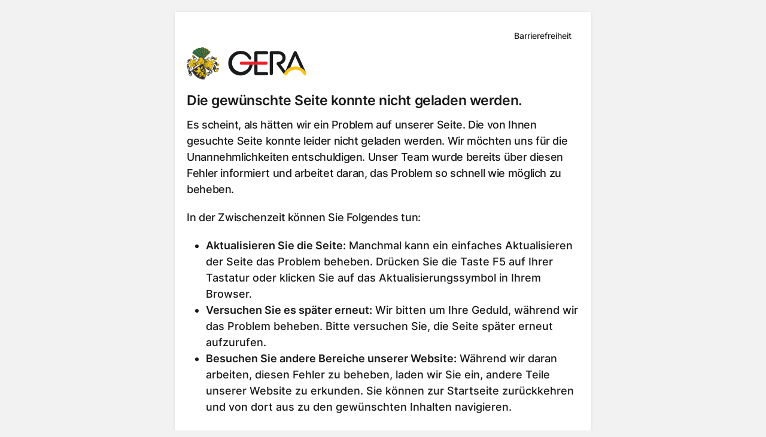

--- FILE ---
content_type: text/html; charset=utf-8
request_url: https://www.gera.de/bauen-stadtentwicklung/stadtplanung-gestaltung/verbindliche-bauleitplanung/vorhabenbezogene-bebauungsplaene/vb/62/02-nvz-bruete-gera-lusan
body_size: 26790
content:
<!DOCTYPE html><html lang="de"><head><meta charSet="utf-8"/><meta name="viewport" content="initial-scale=1.0, width=device-width"/><link rel="apple-touch-icon" sizes="180x180" href="/apple-touch-icon.png"/><link rel="icon" type="image/png" sizes="32x32" href="/favicon-32x32.png"/><link rel="icon" type="image/png" sizes="16x16" href="/favicon-16x16.png"/><link rel="manifest" href="/site.webmanifest"/><link rel="mask-icon" href="/safari-pinned-tab.svg" color="#ffc20d"/><link rel="alternate" type="application/rss+xml" title="Gera Meldungen" href="https://www.gera.de/news.rss"/><meta name="msapplication-TileColor" content="#ffffff"/><meta name="theme-color" content="#ffffff"/><meta name="geo.region" content="DE-TH"/><meta name="geo.placename" content="Gera"/><meta name="geo.position" content="50.875944;12.08418"/><meta name="ICBM" content="50.875944, 12.08418"/><script type="application/ld+json">{
            &quot;@context&quot;: &quot;https://www.schema.org&quot;,
            &quot;@type&quot;: &quot;WebSite&quot;,
            &quot;name&quot;: &quot;Stadt Gera&quot;,
            &quot;url&quot;: &quot;https://www.gera.de&quot;
          }</script><title>VB/62/02 &quot;NVZ Brüte&quot; Gera-Lusan - Stadt Gera</title><meta name="subtitle" content="Vorhabenbezogene Bebauungspläne"/><meta name="abstract" content=""/><meta name="description" content="Alle Informationen über Gera in Thüringen. Von A bis Z für Bürger, Touristen und Unternehmen."/><meta name="keywords" content=""/><meta name="author" content=""/><meta name="email" content=""/><meta property="og:title" content="VB/62/02 &quot;NVZ Brüte&quot; Gera-Lusan"/><meta property="og:description" content="Alle Informationen über Gera in Thüringen. Von A bis Z für Bürger, Touristen und Unternehmen."/><meta property="og:image" content="https://cms.gera.de/fileadmin/gera_de/_processed_/5/4/csm_Neue_Mitte_nachbearbeitet_1_bw.pictures_431861243a.jpg"/><meta property="og:image:url" content="https://cms.gera.de/fileadmin/gera_de/_processed_/5/4/csm_Neue_Mitte_nachbearbeitet_1_bw.pictures_431861243a.jpg"/><meta property="og:image:width" content="1883"/><meta property="og:image:height" content="988"/><meta name="twitter:card" content="summary"/><meta name="twitter:title" content="VB/62/02 &quot;NVZ Brüte&quot; Gera-Lusan"/><meta name="twitter:description" content="Alle Informationen über Gera in Thüringen. Von A bis Z für Bürger, Touristen und Unternehmen."/><meta name="twitter:image" content="https://cms.gera.de/fileadmin/gera_de/_processed_/4/e/csm_DJI_0387-bjoernwalther__Mittel__cf6e2d6903.jpg"/><link rel="alternate" hrefLang="de" href="https://www.gera.de/bauen-stadtentwicklung/stadtplanung-gestaltung/verbindliche-bauleitplanung/vorhabenbezogene-bebauungsplaene/vb/62/02-nvz-bruete-gera-lusan"/><link rel="preload" href="/images/stadt-gera-logo.svg" as="image" fetchpriority="high"/><meta name="next-head-count" content="34"/><link data-next-font="size-adjust" rel="preconnect" href="/" crossorigin="anonymous"/><link rel="preload" href="/_next/static/css/fcb1b5af95e6ab7a.css" as="style"/><link rel="stylesheet" href="/_next/static/css/fcb1b5af95e6ab7a.css" data-n-g=""/><link rel="preload" href="/_next/static/css/f509b39d5c61f832.css" as="style"/><link rel="stylesheet" href="/_next/static/css/f509b39d5c61f832.css"/><link rel="preload" href="/_next/static/css/64956fb8dd8d20a0.css" as="style"/><link rel="stylesheet" href="/_next/static/css/64956fb8dd8d20a0.css"/><link rel="preload" href="/_next/static/css/4da3f6f195523196.css" as="style"/><link rel="stylesheet" href="/_next/static/css/4da3f6f195523196.css"/><link rel="preload" href="/_next/static/css/63387ebf10257014.css" as="style"/><link rel="stylesheet" href="/_next/static/css/63387ebf10257014.css"/><link rel="preload" href="/_next/static/css/7ff7db89debc4099.css" as="style"/><link rel="stylesheet" href="/_next/static/css/7ff7db89debc4099.css"/><link rel="preload" href="/_next/static/css/42a21cc4f4ba0248.css" as="style"/><link rel="stylesheet" href="/_next/static/css/42a21cc4f4ba0248.css"/><link rel="preload" href="/_next/static/css/b782f6182ec825d9.css" as="style"/><link rel="stylesheet" href="/_next/static/css/b782f6182ec825d9.css"/><link rel="preload" href="/_next/static/css/1f87c7b7f6f95c94.css" as="style"/><link rel="stylesheet" href="/_next/static/css/1f87c7b7f6f95c94.css"/><link rel="preload" href="/_next/static/css/b0aec017aa98396b.css" as="style"/><link rel="stylesheet" href="/_next/static/css/b0aec017aa98396b.css"/><link rel="preload" href="/_next/static/css/2e3e479f438bb669.css" as="style"/><link rel="stylesheet" href="/_next/static/css/2e3e479f438bb669.css"/><link rel="preload" href="/_next/static/css/875b19989444df63.css" as="style"/><link rel="stylesheet" href="/_next/static/css/875b19989444df63.css"/><link rel="preload" href="/_next/static/css/9467562566a19f13.css" as="style"/><link rel="stylesheet" href="/_next/static/css/9467562566a19f13.css"/><link rel="preload" href="/_next/static/css/6ff23a25d6e6eca5.css" as="style"/><link rel="stylesheet" href="/_next/static/css/6ff23a25d6e6eca5.css"/><link rel="preload" href="/_next/static/css/40d5296dcc956c75.css" as="style"/><link rel="stylesheet" href="/_next/static/css/40d5296dcc956c75.css"/><link rel="preload" href="/_next/static/css/c91c678ab5dd2edc.css" as="style"/><link rel="stylesheet" href="/_next/static/css/c91c678ab5dd2edc.css"/><link rel="preload" href="/_next/static/css/d6338037eeb9d727.css" as="style"/><link rel="stylesheet" href="/_next/static/css/d6338037eeb9d727.css"/><noscript data-n-css=""></noscript><script defer="" nomodule="" src="/_next/static/chunks/polyfills-42372ed130431b0a.js"></script><script defer="" src="/_next/static/chunks/9189.7385c18a50c9dd44.js"></script><script defer="" src="/_next/static/chunks/1513.f4ef596022a9c793.js"></script><script defer="" src="/_next/static/chunks/7534.de11ff271927940d.js"></script><script defer="" src="/_next/static/chunks/3490.9f84fd77eab3d5e1.js"></script><script defer="" src="/_next/static/chunks/1253.6554d29c0d4b8e98.js"></script><script defer="" src="/_next/static/chunks/7915-505fa2b3a25928a0.js"></script><script defer="" src="/_next/static/chunks/2307-f021372bd8c96e00.js"></script><script defer="" src="/_next/static/chunks/9871.cfd7b49455310fc7.js"></script><script defer="" src="/_next/static/chunks/9243.b2a87731b49ba1b6.js"></script><script defer="" src="/_next/static/chunks/7825.c1189127c04d8f53.js"></script><script defer="" src="/_next/static/chunks/5935-6f9614a940e10706.js"></script><script defer="" src="/_next/static/chunks/2943.9c6addcf10647533.js"></script><script defer="" src="/_next/static/chunks/6506-f195114e3c835a17.js"></script><script defer="" src="/_next/static/chunks/2752-7bf8c74da926fc11.js"></script><script defer="" src="/_next/static/chunks/5509-df9610c3a20b5200.js"></script><script defer="" src="/_next/static/chunks/7366.0408c0bb75067287.js"></script><script defer="" src="/_next/static/chunks/1558.4ff4a6a850b37816.js"></script><script src="/_next/static/chunks/webpack-2b9075a9a045d2c3.js" defer=""></script><script src="/_next/static/chunks/framework-945b357d4a851f4b.js" defer=""></script><script src="/_next/static/chunks/main-019cd8fb4a932137.js" defer=""></script><script src="/_next/static/chunks/pages/_app-301022403c0df1c3.js" defer=""></script><script src="/_next/static/chunks/pages/%5B%5B...slug%5D%5D-1d0919729b71896c.js" defer=""></script><script src="/_next/static/2LNVyL_IBHSlUaII7O2Yp/_buildManifest.js" defer=""></script><script src="/_next/static/2LNVyL_IBHSlUaII7O2Yp/_ssgManifest.js" defer=""></script></head><body><div id="__next"><style>
    #nprogress {
      pointer-events: none;
    }
    #nprogress .bar {
      background: #FFC20D;
      position: fixed;
      z-index: 9999;
      top: 0;
      left: 0;
      width: 100%;
      height: 3px;
    }
    #nprogress .peg {
      display: block;
      position: absolute;
      right: 0px;
      width: 100px;
      height: 100%;
      box-shadow: 0 0 10px #FFC20D, 0 0 5px #FFC20D;
      opacity: 1;
      -webkit-transform: rotate(3deg) translate(0px, -4px);
      -ms-transform: rotate(3deg) translate(0px, -4px);
      transform: rotate(3deg) translate(0px, -4px);
    }
    #nprogress .spinner {
      display: block;
      position: fixed;
      z-index: 1031;
      top: 15px;
      right: 15px;
    }
    #nprogress .spinner-icon {
      width: 18px;
      height: 18px;
      box-sizing: border-box;
      border: solid 2px transparent;
      border-top-color: #FFC20D;
      border-left-color: #FFC20D;
      border-radius: 50%;
      -webkit-animation: nprogresss-spinner 400ms linear infinite;
      animation: nprogress-spinner 400ms linear infinite;
    }
    .nprogress-custom-parent {
      overflow: hidden;
      position: relative;
    }
    .nprogress-custom-parent #nprogress .spinner,
    .nprogress-custom-parent #nprogress .bar {
      position: absolute;
    }
    @-webkit-keyframes nprogress-spinner {
      0% {
        -webkit-transform: rotate(0deg);
      }
      100% {
        -webkit-transform: rotate(360deg);
      }
    }
    @keyframes nprogress-spinner {
      0% {
        transform: rotate(0deg);
      }
      100% {
        transform: rotate(360deg);
      }
    }
  </style><a class="skip-to-content btn btn-primary" href="#content" data-testid="jump-to-content">Zum Inhalt springen</a><section class="page-wrapper"><header class="page-header" aria-label="Kopfbereich"><div class="container-fluid"><div class="page-header-top"><div class="page-header-top-left"><a class="brand me-2" href="/"><img alt="Zur Startseite." fetchpriority="high" width="164" height="44" decoding="async" data-nimg="1" class="img-fluid" style="color:transparent;background-size:cover;background-position:50% 50%;background-repeat:no-repeat;background-image:url(&quot;data:image/svg+xml;charset=utf-8,%3Csvg xmlns=&#x27;http://www.w3.org/2000/svg&#x27; viewBox=&#x27;0 0 164 44&#x27;%3E%3Cfilter id=&#x27;b&#x27; color-interpolation-filters=&#x27;sRGB&#x27;%3E%3CfeGaussianBlur stdDeviation=&#x27;20&#x27;/%3E%3CfeColorMatrix values=&#x27;1 0 0 0 0 0 1 0 0 0 0 0 1 0 0 0 0 0 100 -1&#x27; result=&#x27;s&#x27;/%3E%3CfeFlood x=&#x27;0&#x27; y=&#x27;0&#x27; width=&#x27;100%25&#x27; height=&#x27;100%25&#x27;/%3E%3CfeComposite operator=&#x27;out&#x27; in=&#x27;s&#x27;/%3E%3CfeComposite in2=&#x27;SourceGraphic&#x27;/%3E%3CfeGaussianBlur stdDeviation=&#x27;20&#x27;/%3E%3C/filter%3E%3Cimage width=&#x27;100%25&#x27; height=&#x27;100%25&#x27; x=&#x27;0&#x27; y=&#x27;0&#x27; preserveAspectRatio=&#x27;none&#x27; style=&#x27;filter: url(%23b);&#x27; href=&#x27;[data-uri]&#x27;/%3E%3C/svg%3E&quot;)" src="/images/stadt-gera-logo.svg"/></a><span class="w-100 placeholder-glow"><button type="button" disabled="" tabindex="-1" class="p-0 col-6 placeholder btn btn-light"></button></span></div><div class="page-header-top-middle"><div class="form-autocomplete form-autocomplete-placeholder"></div></div><div class="page-header-top-right"><nav class="align-items-center d-none d-xl-flex"><div class="dropdown"><button type="button" id="accessibility" aria-expanded="false" class="btn-icon no-styling btn btn-link btn-sm"><svg xmlns="http://www.w3.org/2000/svg" viewBox="0 0 16 16" width="1em" height="1em" fill="#000000" class="bi bi-universal-access-circle icon me-mxl-1 me-0 mb-0 h5" data-testid="icon"><path d="M8 4.143A1.071 1.071 0 1 0 8 2a1.071 1.071 0 0 0 0 2.143m-4.668 1.47 3.24.316v2.5l-.323 4.585A.383.383 0 0 0 7 13.14l.826-4.017c.045-.18.301-.18.346 0L9 13.139a.383.383 0 0 0 .752-.125L9.43 8.43v-2.5l3.239-.316a.38.38 0 0 0-.047-.756H3.379a.38.38 0 0 0-.047.756Z"></path><path d="M8 0a8 8 0 1 0 0 16A8 8 0 0 0 8 0M1 8a7 7 0 1 1 14 0A7 7 0 0 1 1 8"></path></svg><span class="d-none d-mxl-inline">Barrierefreiheit</span></button></div><a class="btn btn-light btn-sm ms-mxl-2 ms-1" tabindex="0" href="/veranstaltungskalender">Veranstaltungskalender</a><a class="btn btn-primary btn-sm ms-mxl-2 ms-1" tabindex="0" href="/serviceportal">Serviceportal</a></nav><div class="d-flex align-items-center d-xl-none"><button type="button" aria-labelledby="SearchIconButtonLabel" class="btn-icon btn btn-link btn-sm"><svg xmlns="http://www.w3.org/2000/svg" width="24" height="24" viewBox="0 0 24 24" fill="none" stroke="#000000" stroke-width="2" stroke-linecap="round" stroke-linejoin="round" class="icon" data-testid="icon"><circle cx="11" cy="11" r="8"></circle><line x1="21" y1="21" x2="16.65" y2="16.65"></line></svg><span id="SearchIconButtonLabel" class="visually-hidden">Suchleiste anzeigen</span></button><a class="btn btn-link btn-sm btn-icon" tabindex="0" aria-labelledby="CalendarIconButtonLabel" href="/veranstaltungskalender"><svg xmlns="http://www.w3.org/2000/svg" width="24" height="24" viewBox="0 0 24 24" fill="none" stroke="#000000" stroke-width="2" stroke-linecap="round" stroke-linejoin="round" class="icon" data-testid="icon"><rect x="3" y="4" width="18" height="18" rx="2" ry="2"></rect><line x1="16" y1="2" x2="16" y2="6"></line><line x1="8" y1="2" x2="8" y2="6"></line><line x1="3" y1="10" x2="21" y2="10"></line></svg><span id="CalendarIconButtonLabel" class="visually-hidden">Veranstaltungskalender</span></a><button class="collapsed ms-2 btn btn-link page-header-burger-nav p-0" data-bs-toggle="collapse" aria-expanded="false" aria-label="Navigationsmenü anzeigen"><span>Menü</span></button></div></div></div><div class="justify-content-center mt-2 d-none d-xl-flex"><ul class="nav-main nav" aria-label="Hauptnavigation" role="navigation"><li class="nav-item-home nav-item" aria-hidden="true"><a aria-hidden="true" tabindex="-1" role="tab" aria-label="Zur Startseite" class="nav-link" href="/"><svg xmlns="http://www.w3.org/2000/svg" width="24" height="24" viewBox="0 0 24 24" fill="none" stroke="#000000" stroke-width="2" stroke-linecap="round" stroke-linejoin="round" class="icon me-0" data-testid="icon"><path d="M3 9l9-7 9 7v11a2 2 0 0 1-2 2H5a2 2 0 0 1-2-2z"></path><polyline points="9 22 9 12 15 12 15 22"></polyline></svg></a></li><li class="nav-item"><a tabindex="0" target="" class="nav-link" href="/verwaltung-buergerservice"><svg xmlns="http://www.w3.org/2000/svg" width="24" height="24" viewBox="0 0 24 24" fill="none" stroke="#000000" stroke-width="2" stroke-linecap="round" stroke-linejoin="round" class="icon usercheck" data-testid="icon"><path d="M16 21v-2a4 4 0 0 0-4-4H5a4 4 0 0 0-4 4v2"></path><circle cx="8.5" cy="7" r="4"></circle><polyline points="17 11 19 13 23 9"></polyline></svg>Verwaltung &amp; Bürgerservice</a></li><li class="nav-item"><a tabindex="0" target="" class="nav-link" href="/wirtschaft"><svg xmlns="http://www.w3.org/2000/svg" width="24" height="24" viewBox="0 0 24 24" fill="none" stroke="#000000" stroke-width="2" stroke-linecap="round" stroke-linejoin="round" class="icon trendingup" data-testid="icon"><polyline points="23 6 13.5 15.5 8.5 10.5 1 18"></polyline><polyline points="17 6 23 6 23 12"></polyline></svg>Wirtschaft</a></li><li class="nav-item"><a tabindex="0" aria-current="page" target="" class="nav-link active" href="/bauen-stadtentwicklung"><svg xmlns="http://www.w3.org/2000/svg" viewBox="0 0 16 16" width="1em" height="1em" fill="#000000" class="bi bi-buildings icon building" data-testid="icon"><path d="M14.763.075A.5.5 0 0 1 15 .5v15a.5.5 0 0 1-.5.5h-3a.5.5 0 0 1-.5-.5V14h-1v1.5a.5.5 0 0 1-.5.5h-9a.5.5 0 0 1-.5-.5V10a.5.5 0 0 1 .342-.474L6 7.64V4.5a.5.5 0 0 1 .276-.447l8-4a.5.5 0 0 1 .487.022M6 8.694 1 10.36V15h5zM7 15h2v-1.5a.5.5 0 0 1 .5-.5h2a.5.5 0 0 1 .5.5V15h2V1.309l-7 3.5z"></path><path d="M2 11h1v1H2zm2 0h1v1H4zm-2 2h1v1H2zm2 0h1v1H4zm4-4h1v1H8zm2 0h1v1h-1zm-2 2h1v1H8zm2 0h1v1h-1zm2-2h1v1h-1zm0 2h1v1h-1zM8 7h1v1H8zm2 0h1v1h-1zm2 0h1v1h-1zM8 5h1v1H8zm2 0h1v1h-1zm2 0h1v1h-1zm0-2h1v1h-1z"></path></svg>Bauen &amp; Stadtentwicklung</a></li><li class="nav-item"><a tabindex="0" target="" class="nav-link" href="/leben-in-gera"><svg xmlns="http://www.w3.org/2000/svg" width="24" height="24" viewBox="0 0 24 24" fill="none" stroke="#000000" stroke-width="2" stroke-linecap="round" stroke-linejoin="round" class="icon user" data-testid="icon"><path d="M17 21v-2a4 4 0 0 0-4-4H5a4 4 0 0 0-4 4v2"></path><circle cx="9" cy="7" r="4"></circle><path d="M23 21v-2a4 4 0 0 0-3-3.87"></path><path d="M16 3.13a4 4 0 0 1 0 7.75"></path></svg>Leben in Gera</a></li><li class="nav-item"><a tabindex="0" target="" class="nav-link" href="/tourismus-freizeit-kultur"><svg xmlns="http://www.w3.org/2000/svg" width="24" height="24" viewBox="0 0 24 24" fill="none" stroke="#000000" stroke-width="2" stroke-linecap="round" stroke-linejoin="round" class="icon map" data-testid="icon"><polygon points="1 6 1 22 8 18 16 22 23 18 23 2 16 6 8 2 1 6"></polygon><line x1="8" y1="2" x2="8" y2="18"></line><line x1="16" y1="6" x2="16" y2="22"></line></svg>Kultur, Tourismus &amp; Freizeit</a></li></ul></div><div class="d-none"><div class="pt-2 d-xl-none"><div class="mb-2"><div class="form-autocomplete form-autocomplete-placeholder"></div></div><nav class="mb-3 nav-sub" role="navigation"><ul><li><div class="nav-sub-item-has-childs"><a class="nav-sub-item" href="/verwaltung-buergerservice"><svg xmlns="http://www.w3.org/2000/svg" width="24" height="24" viewBox="0 0 24 24" fill="none" stroke="#000000" stroke-width="2" stroke-linecap="round" stroke-linejoin="round" class="icon usercheck" data-testid="icon"><path d="M16 21v-2a4 4 0 0 0-4-4H5a4 4 0 0 0-4 4v2"></path><circle cx="8.5" cy="7" r="4"></circle><polyline points="17 11 19 13 23 9"></polyline></svg>Verwaltung &amp; Bürgerservice</a><button class="btn btn-sm btn-light" aria-expanded="false" aria-label="Untermenü"><svg xmlns="http://www.w3.org/2000/svg" width="24" height="24" viewBox="0 0 24 24" fill="none" stroke="#000000" stroke-width="2" stroke-linecap="round" stroke-linejoin="round" class="icon" data-testid="icon"><polyline points="6 9 12 15 18 9"></polyline></svg></button></div><ul class="d-none"><li><div class=""><a class="nav-sub-item" href="/serviceportal">Serviceportal</a></div></li><li><div class=""><a class="nav-sub-item" href="/verwaltung-buergerservice/online-termine">Online-Termine</a></div></li><li><div class="nav-sub-item-has-childs"><a class="nav-sub-item" href="/verwaltung-buergerservice/ueber-gera">Über Gera</a><button class="btn btn-sm btn-light" aria-expanded="false" aria-label="Untermenü"><svg xmlns="http://www.w3.org/2000/svg" width="24" height="24" viewBox="0 0 24 24" fill="none" stroke="#000000" stroke-width="2" stroke-linecap="round" stroke-linejoin="round" class="icon" data-testid="icon"><polyline points="6 9 12 15 18 9"></polyline></svg></button></div></li><li><div class="nav-sub-item-has-childs"><a class="nav-sub-item" href="/verwaltung-buergerservice/buergerbeteiligung">Bürgerbeteiligung</a><button class="btn btn-sm btn-light" aria-expanded="false" aria-label="Untermenü"><svg xmlns="http://www.w3.org/2000/svg" width="24" height="24" viewBox="0 0 24 24" fill="none" stroke="#000000" stroke-width="2" stroke-linecap="round" stroke-linejoin="round" class="icon" data-testid="icon"><polyline points="6 9 12 15 18 9"></polyline></svg></button></div></li><li><div class="nav-sub-item-has-childs"><a class="nav-sub-item" href="/verwaltung-buergerservice/projekte">Projekte</a><button class="btn btn-sm btn-light" aria-expanded="false" aria-label="Untermenü"><svg xmlns="http://www.w3.org/2000/svg" width="24" height="24" viewBox="0 0 24 24" fill="none" stroke="#000000" stroke-width="2" stroke-linecap="round" stroke-linejoin="round" class="icon" data-testid="icon"><polyline points="6 9 12 15 18 9"></polyline></svg></button></div></li><li><div class="nav-sub-item-has-childs"><a class="nav-sub-item" href="/verwaltung-buergerservice/stadtverwaltung">Stadtverwaltung</a><button class="btn btn-sm btn-light" aria-expanded="false" aria-label="Untermenü"><svg xmlns="http://www.w3.org/2000/svg" width="24" height="24" viewBox="0 0 24 24" fill="none" stroke="#000000" stroke-width="2" stroke-linecap="round" stroke-linejoin="round" class="icon" data-testid="icon"><polyline points="6 9 12 15 18 9"></polyline></svg></button></div></li><li><div class="nav-sub-item-has-childs"><a class="nav-sub-item" href="/verwaltung-buergerservice/stadtpolitik">Stadtpolitik</a><button class="btn btn-sm btn-light" aria-expanded="false" aria-label="Untermenü"><svg xmlns="http://www.w3.org/2000/svg" width="24" height="24" viewBox="0 0 24 24" fill="none" stroke="#000000" stroke-width="2" stroke-linecap="round" stroke-linejoin="round" class="icon" data-testid="icon"><polyline points="6 9 12 15 18 9"></polyline></svg></button></div></li><li><div class="nav-sub-item-has-childs"><a class="nav-sub-item" href="/verwaltung-buergerservice/ausschreibungen">Ausschreibungen</a><button class="btn btn-sm btn-light" aria-expanded="false" aria-label="Untermenü"><svg xmlns="http://www.w3.org/2000/svg" width="24" height="24" viewBox="0 0 24 24" fill="none" stroke="#000000" stroke-width="2" stroke-linecap="round" stroke-linejoin="round" class="icon" data-testid="icon"><polyline points="6 9 12 15 18 9"></polyline></svg></button></div></li><li><div class="nav-sub-item-has-childs"><a class="nav-sub-item" href="/verwaltung-buergerservice/sicherheit-ordnung">Sicherheit &amp; Ordnung</a><button class="btn btn-sm btn-light" aria-expanded="false" aria-label="Untermenü"><svg xmlns="http://www.w3.org/2000/svg" width="24" height="24" viewBox="0 0 24 24" fill="none" stroke="#000000" stroke-width="2" stroke-linecap="round" stroke-linejoin="round" class="icon" data-testid="icon"><polyline points="6 9 12 15 18 9"></polyline></svg></button></div></li><li><div class="nav-sub-item-has-childs"><a class="nav-sub-item" href="/verwaltung-buergerservice/staedtepartnerschaften">Städtepartnerschaften</a><button class="btn btn-sm btn-light" aria-expanded="false" aria-label="Untermenü"><svg xmlns="http://www.w3.org/2000/svg" width="24" height="24" viewBox="0 0 24 24" fill="none" stroke="#000000" stroke-width="2" stroke-linecap="round" stroke-linejoin="round" class="icon" data-testid="icon"><polyline points="6 9 12 15 18 9"></polyline></svg></button></div></li><li><div class=""><a class="nav-sub-item" href="/verwaltung-buergerservice/statistik-/-geodaten-/-opendata">Statistik - Geodaten - OpenData</a></div></li></ul></li><li><div class="nav-sub-item-has-childs"><a class="nav-sub-item" href="/wirtschaft"><svg xmlns="http://www.w3.org/2000/svg" width="24" height="24" viewBox="0 0 24 24" fill="none" stroke="#000000" stroke-width="2" stroke-linecap="round" stroke-linejoin="round" class="icon trendingup" data-testid="icon"><polyline points="23 6 13.5 15.5 8.5 10.5 1 18"></polyline><polyline points="17 6 23 6 23 12"></polyline></svg>Wirtschaft</a><button class="btn btn-sm btn-light" aria-expanded="false" aria-label="Untermenü"><svg xmlns="http://www.w3.org/2000/svg" width="24" height="24" viewBox="0 0 24 24" fill="none" stroke="#000000" stroke-width="2" stroke-linecap="round" stroke-linejoin="round" class="icon" data-testid="icon"><polyline points="6 9 12 15 18 9"></polyline></svg></button></div><ul class="d-none"><li><div class=""><a class="nav-sub-item" href="/wirtschaft/netzwerke-partner">Netzwerke &amp; Partner</a></div></li><li><div class="nav-sub-item-has-childs"><a class="nav-sub-item" href="/wirtschaft/arbeiten-in-gera">Arbeiten in Gera</a><button class="btn btn-sm btn-light" aria-expanded="false" aria-label="Untermenü"><svg xmlns="http://www.w3.org/2000/svg" width="24" height="24" viewBox="0 0 24 24" fill="none" stroke="#000000" stroke-width="2" stroke-linecap="round" stroke-linejoin="round" class="icon" data-testid="icon"><polyline points="6 9 12 15 18 9"></polyline></svg></button></div></li><li><div class=""><a class="nav-sub-item" href="/wirtschaft/gruende-fuer-gera">Gründe für Gera</a></div></li><li><div class=""><a class="nav-sub-item" href="/wirtschaft/gruenderservice">Gründerservice</a></div></li><li><div class=""><a class="nav-sub-item" href="/wirtschaft/branchen">Branchen</a></div></li><li><div class=""><a class="nav-sub-item" href="/wirtschaft/unternehmensservice">Unternehmensservice</a></div></li><li><div class="nav-sub-item-has-childs"><a class="nav-sub-item" href="/wirtschaft/gewerbegebiete">Gewerbegebiete</a><button class="btn btn-sm btn-light" aria-expanded="false" aria-label="Untermenü"><svg xmlns="http://www.w3.org/2000/svg" width="24" height="24" viewBox="0 0 24 24" fill="none" stroke="#000000" stroke-width="2" stroke-linecap="round" stroke-linejoin="round" class="icon" data-testid="icon"><polyline points="6 9 12 15 18 9"></polyline></svg></button></div></li><li><div class="nav-sub-item-has-childs"><a class="nav-sub-item" href="/wirtschaft/fachkraefteservice">Fachkräfteservice</a><button class="btn btn-sm btn-light" aria-expanded="false" aria-label="Untermenü"><svg xmlns="http://www.w3.org/2000/svg" width="24" height="24" viewBox="0 0 24 24" fill="none" stroke="#000000" stroke-width="2" stroke-linecap="round" stroke-linejoin="round" class="icon" data-testid="icon"><polyline points="6 9 12 15 18 9"></polyline></svg></button></div></li></ul></li><li><div class="nav-sub-item-has-childs active"><a class="nav-sub-item active" href="/bauen-stadtentwicklung"><svg xmlns="http://www.w3.org/2000/svg" viewBox="0 0 16 16" width="1em" height="1em" fill="#000000" class="bi bi-buildings icon building" data-testid="icon"><path d="M14.763.075A.5.5 0 0 1 15 .5v15a.5.5 0 0 1-.5.5h-3a.5.5 0 0 1-.5-.5V14h-1v1.5a.5.5 0 0 1-.5.5h-9a.5.5 0 0 1-.5-.5V10a.5.5 0 0 1 .342-.474L6 7.64V4.5a.5.5 0 0 1 .276-.447l8-4a.5.5 0 0 1 .487.022M6 8.694 1 10.36V15h5zM7 15h2v-1.5a.5.5 0 0 1 .5-.5h2a.5.5 0 0 1 .5.5V15h2V1.309l-7 3.5z"></path><path d="M2 11h1v1H2zm2 0h1v1H4zm-2 2h1v1H2zm2 0h1v1H4zm4-4h1v1H8zm2 0h1v1h-1zm-2 2h1v1H8zm2 0h1v1h-1zm2-2h1v1h-1zm0 2h1v1h-1zM8 7h1v1H8zm2 0h1v1h-1zm2 0h1v1h-1zM8 5h1v1H8zm2 0h1v1h-1zm2 0h1v1h-1zm0-2h1v1h-1z"></path></svg>Bauen &amp; Stadtentwicklung</a><button class="btn btn-sm btn-light" aria-expanded="true" aria-label="Untermenü"><svg xmlns="http://www.w3.org/2000/svg" width="24" height="24" viewBox="0 0 24 24" fill="none" stroke="#000000" stroke-width="2" stroke-linecap="round" stroke-linejoin="round" class="icon" data-testid="icon"><polyline points="6 9 12 15 18 9"></polyline></svg></button></div><ul><li><div class="nav-sub-item-has-childs"><a class="nav-sub-item" href="/bauen-stadtentwicklung/bauen-sanieren">Bauen &amp; Sanieren</a><button class="btn btn-sm btn-light" aria-expanded="false" aria-label="Untermenü"><svg xmlns="http://www.w3.org/2000/svg" width="24" height="24" viewBox="0 0 24 24" fill="none" stroke="#000000" stroke-width="2" stroke-linecap="round" stroke-linejoin="round" class="icon" data-testid="icon"><polyline points="6 9 12 15 18 9"></polyline></svg></button></div><ul class="d-none"><li><div class=""><a class="nav-sub-item" href="/bauen-stadtentwicklung/bauen-sanieren/baugenehmigung">Baugenehmigung</a></div></li><li><div class=""><a class="nav-sub-item" href="/bauen-stadtentwicklung/bauen-sanieren/baurecht">Baurecht</a></div></li><li><div class=""><a class="nav-sub-item" href="/bauen-stadtentwicklung/bauen-sanieren/foerderungen">Förderungen</a></div></li><li><div class=""><a class="nav-sub-item" href="https://tlbg.thueringen.de/liegenschaftskataster">Liegenschaftskataster</a></div></li><li><div class="nav-sub-item-has-childs"><a class="nav-sub-item" href="/bauen-stadtentwicklung/bauen-sanieren/denkmalschutz">Denkmalschutz</a><button class="btn btn-sm btn-light" aria-expanded="false" aria-label="Untermenü"><svg xmlns="http://www.w3.org/2000/svg" width="24" height="24" viewBox="0 0 24 24" fill="none" stroke="#000000" stroke-width="2" stroke-linecap="round" stroke-linejoin="round" class="icon" data-testid="icon"><polyline points="6 9 12 15 18 9"></polyline></svg></button></div></li><li><div class="nav-sub-item-has-childs"><a class="nav-sub-item" href="/bauen-stadtentwicklung/bauen-sanieren/sondernutzungen">Sondernutzungen</a><button class="btn btn-sm btn-light" aria-expanded="false" aria-label="Untermenü"><svg xmlns="http://www.w3.org/2000/svg" width="24" height="24" viewBox="0 0 24 24" fill="none" stroke="#000000" stroke-width="2" stroke-linecap="round" stroke-linejoin="round" class="icon" data-testid="icon"><polyline points="6 9 12 15 18 9"></polyline></svg></button></div></li></ul></li><li><div class="nav-sub-item-has-childs"><a class="nav-sub-item" href="/bauen-stadtentwicklung/immobilien-grundstuecke">Immobilien &amp; Grundstücke</a><button class="btn btn-sm btn-light" aria-expanded="false" aria-label="Untermenü"><svg xmlns="http://www.w3.org/2000/svg" width="24" height="24" viewBox="0 0 24 24" fill="none" stroke="#000000" stroke-width="2" stroke-linecap="round" stroke-linejoin="round" class="icon" data-testid="icon"><polyline points="6 9 12 15 18 9"></polyline></svg></button></div><ul class="d-none"><li><div class="nav-sub-item-has-childs"><a class="nav-sub-item" href="/bauen-stadtentwicklung/immobilien-grundstuecke/gewerbeimmobilien">Gewerbeimmobilien</a><button class="btn btn-sm btn-light" aria-expanded="false" aria-label="Untermenü"><svg xmlns="http://www.w3.org/2000/svg" width="24" height="24" viewBox="0 0 24 24" fill="none" stroke="#000000" stroke-width="2" stroke-linecap="round" stroke-linejoin="round" class="icon" data-testid="icon"><polyline points="6 9 12 15 18 9"></polyline></svg></button></div></li><li><div class="nav-sub-item-has-childs"><a class="nav-sub-item" href="/bauen-stadtentwicklung/immobilien-grundstuecke/wohnbauflaechen">Wohnbauflächen</a><button class="btn btn-sm btn-light" aria-expanded="false" aria-label="Untermenü"><svg xmlns="http://www.w3.org/2000/svg" width="24" height="24" viewBox="0 0 24 24" fill="none" stroke="#000000" stroke-width="2" stroke-linecap="round" stroke-linejoin="round" class="icon" data-testid="icon"><polyline points="6 9 12 15 18 9"></polyline></svg></button></div></li><li><div class="nav-sub-item-has-childs"><a class="nav-sub-item" href="/bauen-stadtentwicklung/immobilien-grundstuecke/spezielle-immobilien">Spezielle Immobilien</a><button class="btn btn-sm btn-light" aria-expanded="false" aria-label="Untermenü"><svg xmlns="http://www.w3.org/2000/svg" width="24" height="24" viewBox="0 0 24 24" fill="none" stroke="#000000" stroke-width="2" stroke-linecap="round" stroke-linejoin="round" class="icon" data-testid="icon"><polyline points="6 9 12 15 18 9"></polyline></svg></button></div></li><li><div class="nav-sub-item-has-childs"><a class="nav-sub-item" href="/bauen-stadtentwicklung/immobilien-grundstuecke/wohnimmobilien">Wohnimmobilien</a><button class="btn btn-sm btn-light" aria-expanded="false" aria-label="Untermenü"><svg xmlns="http://www.w3.org/2000/svg" width="24" height="24" viewBox="0 0 24 24" fill="none" stroke="#000000" stroke-width="2" stroke-linecap="round" stroke-linejoin="round" class="icon" data-testid="icon"><polyline points="6 9 12 15 18 9"></polyline></svg></button></div></li><li><div class=""><a class="nav-sub-item" href="/bauen-stadtentwicklung/immobilien-grundstuecke/acker-und-gruenflaechen">Acker- und Grünflächen</a></div></li><li><div class="nav-sub-item-has-childs"><a class="nav-sub-item" href="/bauen-stadtentwicklung/immobilien-grundstuecke/zwangsversteigerungen">Zwangsversteigerungen</a><button class="btn btn-sm btn-light" aria-expanded="false" aria-label="Untermenü"><svg xmlns="http://www.w3.org/2000/svg" width="24" height="24" viewBox="0 0 24 24" fill="none" stroke="#000000" stroke-width="2" stroke-linecap="round" stroke-linejoin="round" class="icon" data-testid="icon"><polyline points="6 9 12 15 18 9"></polyline></svg></button></div></li><li><div class=""><a class="nav-sub-item" href="/bauen-stadtentwicklung/immobilien-grundstuecke/informationen-zum-verkauf-kommunaler-immobilien">Informationen zum Verkauf kommunaler Immobilien</a></div></li></ul></li><li><div class="nav-sub-item-has-childs"><a class="nav-sub-item" href="/bauen-stadtentwicklung/stadterneuerung">Stadterneuerung</a><button class="btn btn-sm btn-light" aria-expanded="false" aria-label="Untermenü"><svg xmlns="http://www.w3.org/2000/svg" width="24" height="24" viewBox="0 0 24 24" fill="none" stroke="#000000" stroke-width="2" stroke-linecap="round" stroke-linejoin="round" class="icon" data-testid="icon"><polyline points="6 9 12 15 18 9"></polyline></svg></button></div><ul class="d-none"><li><div class="nav-sub-item-has-childs"><a class="nav-sub-item" href="/bauen-stadtentwicklung/stadterneuerung/staedtebaufoerderung">Städtebauförderung</a><button class="btn btn-sm btn-light" aria-expanded="false" aria-label="Untermenü"><svg xmlns="http://www.w3.org/2000/svg" width="24" height="24" viewBox="0 0 24 24" fill="none" stroke="#000000" stroke-width="2" stroke-linecap="round" stroke-linejoin="round" class="icon" data-testid="icon"><polyline points="6 9 12 15 18 9"></polyline></svg></button></div></li><li><div class=""><a class="nav-sub-item" href="/bauen-stadtentwicklung/stadterneuerung/wohnungsbaufoerderung">Wohnungsbauförderung</a></div></li><li><div class=""><a class="nav-sub-item" href="/bauen-stadtentwicklung/stadterneuerung/besonderes-staedtebaurecht">Besonderes Städtebaurecht</a></div></li></ul></li><li><div class="nav-sub-item-has-childs active"><a class="nav-sub-item active" href="/bauen-stadtentwicklung/stadtplanung-gestaltung">Stadtplanung &amp; -gestaltung</a><button class="btn btn-sm btn-light" aria-expanded="true" aria-label="Untermenü"><svg xmlns="http://www.w3.org/2000/svg" width="24" height="24" viewBox="0 0 24 24" fill="none" stroke="#000000" stroke-width="2" stroke-linecap="round" stroke-linejoin="round" class="icon" data-testid="icon"><polyline points="6 9 12 15 18 9"></polyline></svg></button></div><ul><li><div class="nav-sub-item-has-childs"><a class="nav-sub-item" href="/bauen-stadtentwicklung/stadtplanung-gestaltung/oeffentliche-auslegungen-und-behoerdenbeteiligung-nach-baugesetzbuch">Öffentliche Auslegungen nach Baugesetzbuch</a><button class="btn btn-sm btn-light" aria-expanded="false" aria-label="Untermenü"><svg xmlns="http://www.w3.org/2000/svg" width="24" height="24" viewBox="0 0 24 24" fill="none" stroke="#000000" stroke-width="2" stroke-linecap="round" stroke-linejoin="round" class="icon" data-testid="icon"><polyline points="6 9 12 15 18 9"></polyline></svg></button></div><ul class="d-none"><li><div class=""><a class="nav-sub-item" href="/bauen-stadtentwicklung/stadtplanung-gestaltung/oeffentliche-auslegungen-und-behoerdenbeteiligung-nach-baugesetzbuch/oeffentlichkeitsbeteiligung-zum-entwurf-der-12-aenderung-des-flaechennutzungsplanes-gera-2020-fuer-den-planbereich-golde-areal">Öffentlichkeitsbeteiligung zum Entwurf der 12. Änderung des Flächennutzungsplanes Gera 2020 für den Planbereich &quot;GOLDE-Areal&quot;</a></div></li><li><div class=""><a class="nav-sub-item" href="/bauen-stadtentwicklung/stadtplanung-gestaltung/oeffentliche-auslegungen-und-behoerdenbeteiligung-nach-baugesetzbuch/oeffentlichkeitsbeteiligung-zum-entwurf-des-bebauungsplanes-b/163/25-golde-areal-gera-sondergebiet-handel-und-dienstleistung">Öffentlichkeitsbeteiligung zum, Entwurf des Bebauungsplanes B/163/25 &quot;GOLDE-Areal_Gera Sondergebiet Handel und Dienstleistung&quot;</a></div></li><li><div class=""><a class="nav-sub-item" href="/bauen-stadtentwicklung/stadtplanung-gestaltung/oeffentliche-auslegungen-und-behoerdenbeteiligung-nach-baugesetzbuch/oeffentlichkeitsbeteiligung-zum-entwurf-der-aufhebungssatzung-zum-vorhaben-und-erschliessungsplan-v-e/42/96-einkaufszentrum-wiesestrasse">Öffentlichkeitsbeteiligung zum Entwurf der Aufhebungssatzung zum Vorhaben- und Erschließungsplan V+E/42/96 &quot;Einkaufszentrum Wiesestraße&quot;</a></div></li></ul></li><li><div class="nav-sub-item-has-childs"><a class="nav-sub-item" href="/bauen-stadtentwicklung/stadtplanung-gestaltung/behoerdenbeteiligung-nach-baugesetzbuch">Behördenbeteiligung nach Baugesetzbuch</a><button class="btn btn-sm btn-light" aria-expanded="false" aria-label="Untermenü"><svg xmlns="http://www.w3.org/2000/svg" width="24" height="24" viewBox="0 0 24 24" fill="none" stroke="#000000" stroke-width="2" stroke-linecap="round" stroke-linejoin="round" class="icon" data-testid="icon"><polyline points="6 9 12 15 18 9"></polyline></svg></button></div><ul class="d-none"><li><div class=""><a class="nav-sub-item" href="/bauen-stadtentwicklung/stadtplanung-gestaltung/behoerdenbeteiligung-nach-baugesetzbuch/behoerdenbeteiligung-zum-entwurf-der-aufhebungssatzung-zum-vorhaben-und-erschliessungsplan-v-e/42/96-einkaufszentrum-wiesestrasse">Behördenbeteiligung zum Entwurf der Aufhebungssatzung zum Vorhaben- und Erschließungsplan V+E/42/96 &quot;Einkaufszentrum Wiesestraße&quot;</a></div></li><li><div class=""><a class="nav-sub-item" href="/bauen-stadtentwicklung/stadtplanung-gestaltung/behoerdenbeteiligung-nach-baugesetzbuch/behoerdenbeteiligung-zum-entwurf-des-bebauungsplanes-b/163/25-golde-areal-gera-sondergebiet-handel-und-dienstleistung">Behördenbeteiligung zum Entwurf des Bebauungsplanes B/163/25 &quot;Golde-Areal-Gera Sondergebiet Handel und Dienstleistung&quot;</a></div></li><li><div class=""><a class="nav-sub-item" href="/bauen-stadtentwicklung/stadtplanung-gestaltung/behoerdenbeteiligung-nach-baugesetzbuch/behoerdenbeteiligung-zum-entwurf-der-12-aenderung-des-flaechennutzungsplanes-gera-2020-fuer-den-planbereich-golde-areal">Behördenbeteiligung zum Entwurf der 12. Änderung des Flächennutzungsplanes Gera 2020 für den Planbereich &quot;Golde-Areal&quot;</a></div></li></ul></li><li><div class=""><a class="nav-sub-item" href="/bauen-stadtentwicklung/stadtplanung-gestaltung/flaechennutzungsplan">Flächennutzungsplan</a></div></li><li><div class="nav-sub-item-has-childs"><a class="nav-sub-item" href="/bauen-stadtentwicklung/stadtplanung-gestaltung/verkehrs-mobilitaetsplanung">Verkehrs- &amp; Mobilitätsplanung</a><button class="btn btn-sm btn-light" aria-expanded="false" aria-label="Untermenü"><svg xmlns="http://www.w3.org/2000/svg" width="24" height="24" viewBox="0 0 24 24" fill="none" stroke="#000000" stroke-width="2" stroke-linecap="round" stroke-linejoin="round" class="icon" data-testid="icon"><polyline points="6 9 12 15 18 9"></polyline></svg></button></div><ul class="d-none"><li><div class=""><a class="nav-sub-item" href="/bauen-stadtentwicklung/stadtplanung-gestaltung/verkehrs-mobilitaetsplanung/integriertes-radverkehrskonzept">Integriertes Radverkehrskonzept</a></div></li></ul></li><li><div class="nav-sub-item-has-childs active"><a class="nav-sub-item active" href="/bauen-stadtentwicklung/stadtplanung-gestaltung/verbindliche-bauleitplanung">Verbindliche Bauleitplanung</a><button class="btn btn-sm btn-light" aria-expanded="true" aria-label="Untermenü"><svg xmlns="http://www.w3.org/2000/svg" width="24" height="24" viewBox="0 0 24 24" fill="none" stroke="#000000" stroke-width="2" stroke-linecap="round" stroke-linejoin="round" class="icon" data-testid="icon"><polyline points="6 9 12 15 18 9"></polyline></svg></button></div><ul><li><div class="nav-sub-item-has-childs"><a class="nav-sub-item" href="/bauen-stadtentwicklung/stadtplanung-gestaltung/verbindliche-bauleitplanung/bebauungsplaene">Bebauungspläne</a><button class="btn btn-sm btn-light" aria-expanded="false" aria-label="Untermenü"><svg xmlns="http://www.w3.org/2000/svg" width="24" height="24" viewBox="0 0 24 24" fill="none" stroke="#000000" stroke-width="2" stroke-linecap="round" stroke-linejoin="round" class="icon" data-testid="icon"><polyline points="6 9 12 15 18 9"></polyline></svg></button></div><ul class="d-none"><li><div class=""><a class="nav-sub-item" href="/bauen-stadtentwicklung/stadtplanung-gestaltung/verbindliche-bauleitplanung/bebauungsplaene/b/151/18-wohnpark-mozartstrasse">B/151/18 &quot;Wohnpark Mozartstraße&quot;</a></div></li></ul></li><li><div class=""><a class="nav-sub-item" href="/bauen-stadtentwicklung/stadtplanung-gestaltung/verbindliche-bauleitplanung/vorhaben-und-erschliessungsplaene">Vorhaben- und Erschließungspläne</a></div></li><li><div class="nav-sub-item-has-childs active"><a class="nav-sub-item active" href="/bauen-stadtentwicklung/stadtplanung-gestaltung/verbindliche-bauleitplanung/vorhabenbezogene-bebauungsplaene">Vorhabenbezogene Bebauungspläne</a><button class="btn btn-sm btn-light" aria-expanded="true" aria-label="Untermenü"><svg xmlns="http://www.w3.org/2000/svg" width="24" height="24" viewBox="0 0 24 24" fill="none" stroke="#000000" stroke-width="2" stroke-linecap="round" stroke-linejoin="round" class="icon" data-testid="icon"><polyline points="6 9 12 15 18 9"></polyline></svg></button></div><ul><li><div class=""><a class="nav-sub-item" href="/bauen-stadtentwicklung/stadtplanung-gestaltung/verbindliche-bauleitplanung/vorhabenbezogene-bebauungsplaene/vb/98/21-elstercube2">VB/98/21 &quot;Elstercube²&quot;</a></div></li></ul></li><li><div class=""><a class="nav-sub-item" href="/bauen-stadtentwicklung/stadtplanung-gestaltung/verbindliche-bauleitplanung/ergaenzungssatzungen">Ergänzungssatzungen</a></div></li><li><div class=""><a class="nav-sub-item" href="/bauen-stadtentwicklung/stadtplanung-gestaltung/verbindliche-bauleitplanung/aussenbereichssatzungen">Außenbereichssatzungen</a></div></li><li><div class=""><a class="nav-sub-item" href="/bauen-stadtentwicklung/stadtplanung-gestaltung/verbindliche-bauleitplanung/abrundungssatzungen">Abrundungssatzungen</a></div></li><li><div class=""><a class="nav-sub-item" href="/bauen-stadtentwicklung/stadtplanung-gestaltung/verbindliche-bauleitplanung/klarstellungssatzungen">Klarstellungssatzungen</a></div></li></ul></li><li><div class="nav-sub-item-has-childs"><a class="nav-sub-item" href="/bauen-stadtentwicklung/stadtplanung-gestaltung/konzepte">Konzepte</a><button class="btn btn-sm btn-light" aria-expanded="false" aria-label="Untermenü"><svg xmlns="http://www.w3.org/2000/svg" width="24" height="24" viewBox="0 0 24 24" fill="none" stroke="#000000" stroke-width="2" stroke-linecap="round" stroke-linejoin="round" class="icon" data-testid="icon"><polyline points="6 9 12 15 18 9"></polyline></svg></button></div><ul class="d-none"><li><div class=""><a class="nav-sub-item" href="/bauen-stadtentwicklung/stadtplanung-gestaltung/konzepte/planungen-zur-errichtung-von-photovoltaikfreiflaechenanlagen-pv-ffa">Planungen zur Errichtung von Photovoltaikfreiflächenanlagen (PV-FFA)</a></div></li><li><div class=""><a class="nav-sub-item" href="/bauen-stadtentwicklung/stadtplanung-gestaltung/konzepte/energiegrundkonzept-fuer-die-stadt-umland-region-gera">Energiegrundkonzept für die Stadt-Umland-Region Gera</a></div></li><li><div class=""><a class="nav-sub-item" href="/bauen-stadtentwicklung/stadtplanung-gestaltung/konzepte/stadt-umland-konzept">Stadt-Umland-Konzept</a></div></li><li><div class=""><a class="nav-sub-item" href="/bauen-stadtentwicklung/stadtplanung-gestaltung/konzepte/einzelhandels-zentrenkonzept">Einzelhandels- &amp; Zentrenkonzept</a></div></li><li><div class=""><a class="nav-sub-item" href="/bauen-stadtentwicklung/stadtplanung-gestaltung/konzepte/entwicklungskonzeption-wohnen/stadtumbau-gera">Entwicklungskonzeption Wohnen/Stadtumbau Gera</a></div></li><li><div class=""><a class="nav-sub-item" href="/bauen-stadtentwicklung/stadtplanung-gestaltung/konzepte/isek-gera2030">ISEK GERA2030</a></div></li></ul></li><li><div class="nav-sub-item-has-childs"><a class="nav-sub-item" href="/bauen-stadtentwicklung/stadtplanung-gestaltung/staedtebauliche-rahmenplaene">Städtebauliche Rahmenpläne</a><button class="btn btn-sm btn-light" aria-expanded="false" aria-label="Untermenü"><svg xmlns="http://www.w3.org/2000/svg" width="24" height="24" viewBox="0 0 24 24" fill="none" stroke="#000000" stroke-width="2" stroke-linecap="round" stroke-linejoin="round" class="icon" data-testid="icon"><polyline points="6 9 12 15 18 9"></polyline></svg></button></div><ul class="d-none"><li><div class=""><a class="nav-sub-item" href="/bauen-stadtentwicklung/stadtplanung-gestaltung/staedtebauliche-rahmenplaene/rahmenplan-lusan">Rahmenplan Lusan</a></div></li><li><div class=""><a class="nav-sub-item" href="/bauen-stadtentwicklung/stadtplanung-gestaltung/staedtebauliche-rahmenplaene/rahmen-und-sozialplan-bieblach">Rahmen- und Sozialplan Bieblach</a></div></li><li><div class=""><a class="nav-sub-item" href="/bauen-stadtentwicklung/stadtplanung-gestaltung/staedtebauliche-rahmenplaene/rahmenplan-wohnen-im-platanengarten">Rahmenplan „Wohnen im Platanengarten“</a></div></li></ul></li></ul></li><li><div class="nav-sub-item-has-childs"><a class="nav-sub-item" href="/bauen-stadtentwicklung/projekte">Projekte</a><button class="btn btn-sm btn-light" aria-expanded="false" aria-label="Untermenü"><svg xmlns="http://www.w3.org/2000/svg" width="24" height="24" viewBox="0 0 24 24" fill="none" stroke="#000000" stroke-width="2" stroke-linecap="round" stroke-linejoin="round" class="icon" data-testid="icon"><polyline points="6 9 12 15 18 9"></polyline></svg></button></div><ul class="d-none"><li><div class=""><a class="nav-sub-item" href="/bauen-stadtentwicklung/projekte/sanierung-zschochern">Sanierung Zschochern</a></div></li><li><div class=""><a class="nav-sub-item" href="/bauen-stadtentwicklung/projekte/gera-wird-klimaneutral">Kommunale Wärmeplanung</a></div></li><li><div class=""><a class="nav-sub-item" href="/bauen-stadtentwicklung/projekte/bildungscampus-lusan">Bildungscampus Lusan</a></div></li><li><div class=""><a class="nav-sub-item" href="/bauen-stadtentwicklung/projekte/gustav-hennig-platz">Freianlage Gustav-Hennig-Platz</a></div></li><li><div class=""><a class="nav-sub-item" href="/bauen-stadtentwicklung/projekte/puppentheater">Puppentheater</a></div></li><li><div class="nav-sub-item-has-childs"><a class="nav-sub-item" href="/bauen-stadtentwicklung/projekte/schulbau-sanierung">Schulbau &amp; -sanierung</a><button class="btn btn-sm btn-light" aria-expanded="false" aria-label="Untermenü"><svg xmlns="http://www.w3.org/2000/svg" width="24" height="24" viewBox="0 0 24 24" fill="none" stroke="#000000" stroke-width="2" stroke-linecap="round" stroke-linejoin="round" class="icon" data-testid="icon"><polyline points="6 9 12 15 18 9"></polyline></svg></button></div></li><li><div class=""><a class="nav-sub-item" href="/bauen-stadtentwicklung/projekte/ingenieurbauwerke">Ingenieurbauwerke</a></div></li><li><div class="nav-sub-item-has-childs"><a class="nav-sub-item" href="/bauen-stadtentwicklung/innenstadtbuero">Innenstadtentwicklung</a><button class="btn btn-sm btn-light" aria-expanded="false" aria-label="Untermenü"><svg xmlns="http://www.w3.org/2000/svg" width="24" height="24" viewBox="0 0 24 24" fill="none" stroke="#000000" stroke-width="2" stroke-linecap="round" stroke-linejoin="round" class="icon" data-testid="icon"><polyline points="6 9 12 15 18 9"></polyline></svg></button></div></li><li><div class=""><a class="nav-sub-item" href="/bauen-stadtentwicklung/projekte/strassensanierung">Straßensanierung</a></div></li><li><div class=""><a class="nav-sub-item" href="/bauen-stadtentwicklung/projekte/wiesestrasse">Wiesestraße</a></div></li></ul></li><li><div class="nav-sub-item-has-childs"><a class="nav-sub-item" href="/bauen-stadtentwicklung/umwelt-und-naturschutz">Umwelt und Naturschutz</a><button class="btn btn-sm btn-light" aria-expanded="false" aria-label="Untermenü"><svg xmlns="http://www.w3.org/2000/svg" width="24" height="24" viewBox="0 0 24 24" fill="none" stroke="#000000" stroke-width="2" stroke-linecap="round" stroke-linejoin="round" class="icon" data-testid="icon"><polyline points="6 9 12 15 18 9"></polyline></svg></button></div><ul class="d-none"><li><div class=""><a class="nav-sub-item" href="/tourismus-freizeit-kultur/freizeit-gestalten/sport-vereine-ehrenamt/ehrenamt/ag-stadttaubenpopulation">Schutz der Stadttauben</a></div></li><li><div class=""><a class="nav-sub-item" href="/bauen-stadtentwicklung/umwelt-und-naturschutz/hochwasserschutz">Hochwasserschutz</a></div></li><li><div class=""><a class="nav-sub-item" href="/bauen-stadtentwicklung/umwelt-und-naturschutz/landschaftsplan">Landschaftsplan</a></div></li><li><div class=""><a class="nav-sub-item" href="/bauen-stadtentwicklung/umwelt-und-naturschutz/gewaesserschutz">Gewässerschutz</a></div></li><li><div class="nav-sub-item-has-childs"><a class="nav-sub-item" href="/bauen-stadtentwicklung/umwelt-und-naturschutz/immissionsschutz-chemikaliensicherheit-und-abfall/bodenschutz">Bodenschutz</a><button class="btn btn-sm btn-light" aria-expanded="false" aria-label="Untermenü"><svg xmlns="http://www.w3.org/2000/svg" width="24" height="24" viewBox="0 0 24 24" fill="none" stroke="#000000" stroke-width="2" stroke-linecap="round" stroke-linejoin="round" class="icon" data-testid="icon"><polyline points="6 9 12 15 18 9"></polyline></svg></button></div></li><li><div class=""><a class="nav-sub-item" href="/bauen-stadtentwicklung/umwelt-und-naturschutz/naturschutz">Naturschutz</a></div></li><li><div class=""><a class="nav-sub-item" href="/bauen-stadtentwicklung/umwelt-und-naturschutz/artenschutz">Artenschutz</a></div></li><li><div class=""><a class="nav-sub-item" href="/bauen-stadtentwicklung/umwelt-und-naturschutz/baumschutz">Baumschutz</a></div></li><li><div class=""><a class="nav-sub-item" href="/bauen-stadtentwicklung/umwelt-und-naturschutz/immissionsschutz-chemikaliensicherheit-und-abfall">Immissionsschutz, Chemikaliensicherheit und Abfall</a></div></li></ul></li></ul></li><li><div class="nav-sub-item-has-childs"><a class="nav-sub-item" href="/leben-in-gera"><svg xmlns="http://www.w3.org/2000/svg" width="24" height="24" viewBox="0 0 24 24" fill="none" stroke="#000000" stroke-width="2" stroke-linecap="round" stroke-linejoin="round" class="icon user" data-testid="icon"><path d="M17 21v-2a4 4 0 0 0-4-4H5a4 4 0 0 0-4 4v2"></path><circle cx="9" cy="7" r="4"></circle><path d="M23 21v-2a4 4 0 0 0-3-3.87"></path><path d="M16 3.13a4 4 0 0 1 0 7.75"></path></svg>Leben in Gera</a><button class="btn btn-sm btn-light" aria-expanded="false" aria-label="Untermenü"><svg xmlns="http://www.w3.org/2000/svg" width="24" height="24" viewBox="0 0 24 24" fill="none" stroke="#000000" stroke-width="2" stroke-linecap="round" stroke-linejoin="round" class="icon" data-testid="icon"><polyline points="6 9 12 15 18 9"></polyline></svg></button></div><ul class="d-none"><li><div class=""><a class="nav-sub-item" href="/leben-in-gera/willkommen-in-gera">Willkommen in Gera</a></div></li><li><div class="nav-sub-item-has-childs"><a class="nav-sub-item" href="/leben-in-gera/wohnen">Wohnen</a><button class="btn btn-sm btn-light" aria-expanded="false" aria-label="Untermenü"><svg xmlns="http://www.w3.org/2000/svg" width="24" height="24" viewBox="0 0 24 24" fill="none" stroke="#000000" stroke-width="2" stroke-linecap="round" stroke-linejoin="round" class="icon" data-testid="icon"><polyline points="6 9 12 15 18 9"></polyline></svg></button></div></li><li><div class=""><a class="nav-sub-item" href="/leben-in-gera/arbeiten-in-gera">Arbeiten in Gera</a></div></li><li><div class="nav-sub-item-has-childs"><a class="nav-sub-item" href="/leben-in-gera/familien-kinder">Familien &amp; Kinder</a><button class="btn btn-sm btn-light" aria-expanded="false" aria-label="Untermenü"><svg xmlns="http://www.w3.org/2000/svg" width="24" height="24" viewBox="0 0 24 24" fill="none" stroke="#000000" stroke-width="2" stroke-linecap="round" stroke-linejoin="round" class="icon" data-testid="icon"><polyline points="6 9 12 15 18 9"></polyline></svg></button></div></li><li><div class="nav-sub-item-has-childs"><a class="nav-sub-item" href="/leben-in-gera/ich-bin-alleinerziehend">Ich bin alleinerziehend</a><button class="btn btn-sm btn-light" aria-expanded="false" aria-label="Untermenü"><svg xmlns="http://www.w3.org/2000/svg" width="24" height="24" viewBox="0 0 24 24" fill="none" stroke="#000000" stroke-width="2" stroke-linecap="round" stroke-linejoin="round" class="icon" data-testid="icon"><polyline points="6 9 12 15 18 9"></polyline></svg></button></div></li><li><div class="nav-sub-item-has-childs"><a class="nav-sub-item" href="/leben-in-gera/mobilitaet-verkehr-rad">Mobilität, Verkehr &amp; Rad</a><button class="btn btn-sm btn-light" aria-expanded="false" aria-label="Untermenü"><svg xmlns="http://www.w3.org/2000/svg" width="24" height="24" viewBox="0 0 24 24" fill="none" stroke="#000000" stroke-width="2" stroke-linecap="round" stroke-linejoin="round" class="icon" data-testid="icon"><polyline points="6 9 12 15 18 9"></polyline></svg></button></div></li><li><div class="nav-sub-item-has-childs"><a class="nav-sub-item" href="/leben-in-gera/gesundheit-soziales">Gesundheit &amp; Soziales</a><button class="btn btn-sm btn-light" aria-expanded="false" aria-label="Untermenü"><svg xmlns="http://www.w3.org/2000/svg" width="24" height="24" viewBox="0 0 24 24" fill="none" stroke="#000000" stroke-width="2" stroke-linecap="round" stroke-linejoin="round" class="icon" data-testid="icon"><polyline points="6 9 12 15 18 9"></polyline></svg></button></div></li><li><div class="nav-sub-item-has-childs"><a class="nav-sub-item" href="/leben-in-gera/schule-bildung">Schule &amp; Bildung</a><button class="btn btn-sm btn-light" aria-expanded="false" aria-label="Untermenü"><svg xmlns="http://www.w3.org/2000/svg" width="24" height="24" viewBox="0 0 24 24" fill="none" stroke="#000000" stroke-width="2" stroke-linecap="round" stroke-linejoin="round" class="icon" data-testid="icon"><polyline points="6 9 12 15 18 9"></polyline></svg></button></div></li><li><div class="nav-sub-item-has-childs"><a class="nav-sub-item" href="/leben-in-gera/fuer-menschen-mit-behinderung">Für Menschen mit Behinderung</a><button class="btn btn-sm btn-light" aria-expanded="false" aria-label="Untermenü"><svg xmlns="http://www.w3.org/2000/svg" width="24" height="24" viewBox="0 0 24 24" fill="none" stroke="#000000" stroke-width="2" stroke-linecap="round" stroke-linejoin="round" class="icon" data-testid="icon"><polyline points="6 9 12 15 18 9"></polyline></svg></button></div></li><li><div class="nav-sub-item-has-childs"><a class="nav-sub-item" href="/leben-in-gera/migration-und-integration">Migration und Integration</a><button class="btn btn-sm btn-light" aria-expanded="false" aria-label="Untermenü"><svg xmlns="http://www.w3.org/2000/svg" width="24" height="24" viewBox="0 0 24 24" fill="none" stroke="#000000" stroke-width="2" stroke-linecap="round" stroke-linejoin="round" class="icon" data-testid="icon"><polyline points="6 9 12 15 18 9"></polyline></svg></button></div></li><li><div class="nav-sub-item-has-childs"><a class="nav-sub-item" href="/leben-in-gera/seniorinnen-senioren">Seniorinnen &amp; Senioren</a><button class="btn btn-sm btn-light" aria-expanded="false" aria-label="Untermenü"><svg xmlns="http://www.w3.org/2000/svg" width="24" height="24" viewBox="0 0 24 24" fill="none" stroke="#000000" stroke-width="2" stroke-linecap="round" stroke-linejoin="round" class="icon" data-testid="icon"><polyline points="6 9 12 15 18 9"></polyline></svg></button></div></li><li><div class="nav-sub-item-has-childs"><a class="nav-sub-item" href="/leben-in-gera/sterbefall">Sterbefall</a><button class="btn btn-sm btn-light" aria-expanded="false" aria-label="Untermenü"><svg xmlns="http://www.w3.org/2000/svg" width="24" height="24" viewBox="0 0 24 24" fill="none" stroke="#000000" stroke-width="2" stroke-linecap="round" stroke-linejoin="round" class="icon" data-testid="icon"><polyline points="6 9 12 15 18 9"></polyline></svg></button></div></li><li><div class="nav-sub-item-has-childs"><a class="nav-sub-item" href="/leben-in-gera/tiere">Tiere</a><button class="btn btn-sm btn-light" aria-expanded="false" aria-label="Untermenü"><svg xmlns="http://www.w3.org/2000/svg" width="24" height="24" viewBox="0 0 24 24" fill="none" stroke="#000000" stroke-width="2" stroke-linecap="round" stroke-linejoin="round" class="icon" data-testid="icon"><polyline points="6 9 12 15 18 9"></polyline></svg></button></div></li></ul></li><li><div class="nav-sub-item-has-childs"><a class="nav-sub-item" href="/tourismus-freizeit-kultur"><svg xmlns="http://www.w3.org/2000/svg" width="24" height="24" viewBox="0 0 24 24" fill="none" stroke="#000000" stroke-width="2" stroke-linecap="round" stroke-linejoin="round" class="icon map" data-testid="icon"><polygon points="1 6 1 22 8 18 16 22 23 18 23 2 16 6 8 2 1 6"></polygon><line x1="8" y1="2" x2="8" y2="18"></line><line x1="16" y1="6" x2="16" y2="22"></line></svg>Kultur, Tourismus &amp; Freizeit</a><button class="btn btn-sm btn-light" aria-expanded="false" aria-label="Untermenü"><svg xmlns="http://www.w3.org/2000/svg" width="24" height="24" viewBox="0 0 24 24" fill="none" stroke="#000000" stroke-width="2" stroke-linecap="round" stroke-linejoin="round" class="icon" data-testid="icon"><polyline points="6 9 12 15 18 9"></polyline></svg></button></div><ul class="d-none"><li><div class="nav-sub-item-has-childs"><a class="nav-sub-item" href="/tourismus-freizeit-kultur/gera-information">Gera-Information</a><button class="btn btn-sm btn-light" aria-expanded="false" aria-label="Untermenü"><svg xmlns="http://www.w3.org/2000/svg" width="24" height="24" viewBox="0 0 24 24" fill="none" stroke="#000000" stroke-width="2" stroke-linecap="round" stroke-linejoin="round" class="icon" data-testid="icon"><polyline points="6 9 12 15 18 9"></polyline></svg></button></div></li><li><div class="nav-sub-item-has-childs"><a class="nav-sub-item" href="/tourismus-freizeit-kultur/museen">Museen</a><button class="btn btn-sm btn-light" aria-expanded="false" aria-label="Untermenü"><svg xmlns="http://www.w3.org/2000/svg" width="24" height="24" viewBox="0 0 24 24" fill="none" stroke="#000000" stroke-width="2" stroke-linecap="round" stroke-linejoin="round" class="icon" data-testid="icon"><polyline points="6 9 12 15 18 9"></polyline></svg></button></div></li><li><div class="nav-sub-item-has-childs"><a class="nav-sub-item" href="/stadtfuehrungen">Stadtführungen</a><button class="btn btn-sm btn-light" aria-expanded="false" aria-label="Untermenü"><svg xmlns="http://www.w3.org/2000/svg" width="24" height="24" viewBox="0 0 24 24" fill="none" stroke="#000000" stroke-width="2" stroke-linecap="round" stroke-linejoin="round" class="icon" data-testid="icon"><polyline points="6 9 12 15 18 9"></polyline></svg></button></div></li><li><div class="nav-sub-item-has-childs"><a class="nav-sub-item" href="/maerkte-und-feste">Märkte und Feste</a><button class="btn btn-sm btn-light" aria-expanded="false" aria-label="Untermenü"><svg xmlns="http://www.w3.org/2000/svg" width="24" height="24" viewBox="0 0 24 24" fill="none" stroke="#000000" stroke-width="2" stroke-linecap="round" stroke-linejoin="round" class="icon" data-testid="icon"><polyline points="6 9 12 15 18 9"></polyline></svg></button></div></li><li><div class="nav-sub-item-has-childs"><a class="nav-sub-item" href="/tourismus-freizeit-kultur/stadt-erleben">Stadt erleben</a><button class="btn btn-sm btn-light" aria-expanded="false" aria-label="Untermenü"><svg xmlns="http://www.w3.org/2000/svg" width="24" height="24" viewBox="0 0 24 24" fill="none" stroke="#000000" stroke-width="2" stroke-linecap="round" stroke-linejoin="round" class="icon" data-testid="icon"><polyline points="6 9 12 15 18 9"></polyline></svg></button></div></li><li><div class="nav-sub-item-has-childs"><a class="nav-sub-item" href="/tourismus-freizeit-kultur/freizeit-gestalten">Freizeit gestalten</a><button class="btn btn-sm btn-light" aria-expanded="false" aria-label="Untermenü"><svg xmlns="http://www.w3.org/2000/svg" width="24" height="24" viewBox="0 0 24 24" fill="none" stroke="#000000" stroke-width="2" stroke-linecap="round" stroke-linejoin="round" class="icon" data-testid="icon"><polyline points="6 9 12 15 18 9"></polyline></svg></button></div></li><li><div class="nav-sub-item-has-childs"><a class="nav-sub-item" href="/tourismus-freizeit-kultur/unterhaltung">Unterhaltung</a><button class="btn btn-sm btn-light" aria-expanded="false" aria-label="Untermenü"><svg xmlns="http://www.w3.org/2000/svg" width="24" height="24" viewBox="0 0 24 24" fill="none" stroke="#000000" stroke-width="2" stroke-linecap="round" stroke-linejoin="round" class="icon" data-testid="icon"><polyline points="6 9 12 15 18 9"></polyline></svg></button></div></li><li><div class="nav-sub-item-has-childs"><a class="nav-sub-item" href="/tourismus-freizeit-kultur/natur-geniessen">Natur genießen</a><button class="btn btn-sm btn-light" aria-expanded="false" aria-label="Untermenü"><svg xmlns="http://www.w3.org/2000/svg" width="24" height="24" viewBox="0 0 24 24" fill="none" stroke="#000000" stroke-width="2" stroke-linecap="round" stroke-linejoin="round" class="icon" data-testid="icon"><polyline points="6 9 12 15 18 9"></polyline></svg></button></div></li></ul></li></ul></nav><div class="d-flex gap-2 mb-2"><div class="dropdown"><button type="button" id="accessibility-mobile" aria-expanded="false" class="btn-icon no-styling btn btn-light btn-sm"><svg xmlns="http://www.w3.org/2000/svg" viewBox="0 0 16 16" width="1em" height="1em" fill="#000000" class="bi bi-universal-access-circle icon" data-testid="icon"><path d="M8 4.143A1.071 1.071 0 1 0 8 2a1.071 1.071 0 0 0 0 2.143m-4.668 1.47 3.24.316v2.5l-.323 4.585A.383.383 0 0 0 7 13.14l.826-4.017c.045-.18.301-.18.346 0L9 13.139a.383.383 0 0 0 .752-.125L9.43 8.43v-2.5l3.239-.316a.38.38 0 0 0-.047-.756H3.379a.38.38 0 0 0-.047.756Z"></path><path d="M8 0a8 8 0 1 0 0 16A8 8 0 0 0 8 0M1 8a7 7 0 1 1 14 0A7 7 0 0 1 1 8"></path></svg><span>Barrierefreiheit</span></button></div></div></div></div></div></header><main aria-label="Hauptinhalt" id="content" class="container-main container-fluid"><div class="container-standard-content row"><aside aria-label="Zusätzliche Informationen" class="container-standard-left col-auto"><div class="box"><a class="box-title h2" href="/bauen-stadtentwicklung"><div class="icon-square box-title-icon align-self-center" data-testid="icon-square"><svg xmlns="http://www.w3.org/2000/svg" viewBox="0 0 16 16" width="1em" height="1em" fill="#000000" class="bi bi-buildings icon"><path d="M14.763.075A.5.5 0 0 1 15 .5v15a.5.5 0 0 1-.5.5h-3a.5.5 0 0 1-.5-.5V14h-1v1.5a.5.5 0 0 1-.5.5h-9a.5.5 0 0 1-.5-.5V10a.5.5 0 0 1 .342-.474L6 7.64V4.5a.5.5 0 0 1 .276-.447l8-4a.5.5 0 0 1 .487.022M6 8.694 1 10.36V15h5zM7 15h2v-1.5a.5.5 0 0 1 .5-.5h2a.5.5 0 0 1 .5.5V15h2V1.309l-7 3.5z"></path><path d="M2 11h1v1H2zm2 0h1v1H4zm-2 2h1v1H2zm2 0h1v1H4zm4-4h1v1H8zm2 0h1v1h-1zm-2 2h1v1H8zm2 0h1v1h-1zm2-2h1v1h-1zm0 2h1v1h-1zM8 7h1v1H8zm2 0h1v1h-1zm2 0h1v1h-1zM8 5h1v1H8zm2 0h1v1h-1zm2 0h1v1h-1zm0-2h1v1h-1z"></path></svg></div><span class="align-self-center">Bauen &amp; Stadtentwicklung</span><svg xmlns="http://www.w3.org/2000/svg" width="24" height="24" viewBox="0 0 24 24" fill="none" stroke="#000000" stroke-width="2" stroke-linecap="round" stroke-linejoin="round" class="icon chevron-right align-self-center" data-testid="icon"><polyline points="9 18 15 12 9 6"></polyline></svg></a><nav class="nav-sub" role="navigation" aria-label="Bauen &amp; Stadtentwicklung"><ul><li><div class="nav-sub-item-has-childs"><a class="nav-sub-item" href="/bauen-stadtentwicklung/bauen-sanieren">Bauen &amp; Sanieren</a><button class="btn btn-sm btn-light" aria-expanded="false" aria-label="Untermenü"><svg xmlns="http://www.w3.org/2000/svg" width="24" height="24" viewBox="0 0 24 24" fill="none" stroke="#000000" stroke-width="2" stroke-linecap="round" stroke-linejoin="round" class="icon" data-testid="icon"><polyline points="6 9 12 15 18 9"></polyline></svg></button></div><ul class="d-none"><li><div class=""><a class="nav-sub-item" href="/bauen-stadtentwicklung/bauen-sanieren/baugenehmigung">Baugenehmigung</a></div></li><li><div class=""><a class="nav-sub-item" href="/bauen-stadtentwicklung/bauen-sanieren/baurecht">Baurecht</a></div></li><li><div class=""><a class="nav-sub-item" href="/bauen-stadtentwicklung/bauen-sanieren/foerderungen">Förderungen</a></div></li><li><div class=""><a class="nav-sub-item" href="https://tlbg.thueringen.de/liegenschaftskataster">Liegenschaftskataster</a></div></li><li><div class="nav-sub-item-has-childs"><a class="nav-sub-item" href="/bauen-stadtentwicklung/bauen-sanieren/denkmalschutz">Denkmalschutz</a><button class="btn btn-sm btn-light" aria-expanded="false" aria-label="Untermenü"><svg xmlns="http://www.w3.org/2000/svg" width="24" height="24" viewBox="0 0 24 24" fill="none" stroke="#000000" stroke-width="2" stroke-linecap="round" stroke-linejoin="round" class="icon" data-testid="icon"><polyline points="6 9 12 15 18 9"></polyline></svg></button></div></li><li><div class="nav-sub-item-has-childs"><a class="nav-sub-item" href="/bauen-stadtentwicklung/bauen-sanieren/sondernutzungen">Sondernutzungen</a><button class="btn btn-sm btn-light" aria-expanded="false" aria-label="Untermenü"><svg xmlns="http://www.w3.org/2000/svg" width="24" height="24" viewBox="0 0 24 24" fill="none" stroke="#000000" stroke-width="2" stroke-linecap="round" stroke-linejoin="round" class="icon" data-testid="icon"><polyline points="6 9 12 15 18 9"></polyline></svg></button></div></li></ul></li><li><div class="nav-sub-item-has-childs"><a class="nav-sub-item" href="/bauen-stadtentwicklung/immobilien-grundstuecke">Immobilien &amp; Grundstücke</a><button class="btn btn-sm btn-light" aria-expanded="false" aria-label="Untermenü"><svg xmlns="http://www.w3.org/2000/svg" width="24" height="24" viewBox="0 0 24 24" fill="none" stroke="#000000" stroke-width="2" stroke-linecap="round" stroke-linejoin="round" class="icon" data-testid="icon"><polyline points="6 9 12 15 18 9"></polyline></svg></button></div><ul class="d-none"><li><div class="nav-sub-item-has-childs"><a class="nav-sub-item" href="/bauen-stadtentwicklung/immobilien-grundstuecke/gewerbeimmobilien">Gewerbeimmobilien</a><button class="btn btn-sm btn-light" aria-expanded="false" aria-label="Untermenü"><svg xmlns="http://www.w3.org/2000/svg" width="24" height="24" viewBox="0 0 24 24" fill="none" stroke="#000000" stroke-width="2" stroke-linecap="round" stroke-linejoin="round" class="icon" data-testid="icon"><polyline points="6 9 12 15 18 9"></polyline></svg></button></div></li><li><div class="nav-sub-item-has-childs"><a class="nav-sub-item" href="/bauen-stadtentwicklung/immobilien-grundstuecke/wohnbauflaechen">Wohnbauflächen</a><button class="btn btn-sm btn-light" aria-expanded="false" aria-label="Untermenü"><svg xmlns="http://www.w3.org/2000/svg" width="24" height="24" viewBox="0 0 24 24" fill="none" stroke="#000000" stroke-width="2" stroke-linecap="round" stroke-linejoin="round" class="icon" data-testid="icon"><polyline points="6 9 12 15 18 9"></polyline></svg></button></div></li><li><div class="nav-sub-item-has-childs"><a class="nav-sub-item" href="/bauen-stadtentwicklung/immobilien-grundstuecke/spezielle-immobilien">Spezielle Immobilien</a><button class="btn btn-sm btn-light" aria-expanded="false" aria-label="Untermenü"><svg xmlns="http://www.w3.org/2000/svg" width="24" height="24" viewBox="0 0 24 24" fill="none" stroke="#000000" stroke-width="2" stroke-linecap="round" stroke-linejoin="round" class="icon" data-testid="icon"><polyline points="6 9 12 15 18 9"></polyline></svg></button></div></li><li><div class="nav-sub-item-has-childs"><a class="nav-sub-item" href="/bauen-stadtentwicklung/immobilien-grundstuecke/wohnimmobilien">Wohnimmobilien</a><button class="btn btn-sm btn-light" aria-expanded="false" aria-label="Untermenü"><svg xmlns="http://www.w3.org/2000/svg" width="24" height="24" viewBox="0 0 24 24" fill="none" stroke="#000000" stroke-width="2" stroke-linecap="round" stroke-linejoin="round" class="icon" data-testid="icon"><polyline points="6 9 12 15 18 9"></polyline></svg></button></div></li><li><div class=""><a class="nav-sub-item" href="/bauen-stadtentwicklung/immobilien-grundstuecke/acker-und-gruenflaechen">Acker- und Grünflächen</a></div></li><li><div class="nav-sub-item-has-childs"><a class="nav-sub-item" href="/bauen-stadtentwicklung/immobilien-grundstuecke/zwangsversteigerungen">Zwangsversteigerungen</a><button class="btn btn-sm btn-light" aria-expanded="false" aria-label="Untermenü"><svg xmlns="http://www.w3.org/2000/svg" width="24" height="24" viewBox="0 0 24 24" fill="none" stroke="#000000" stroke-width="2" stroke-linecap="round" stroke-linejoin="round" class="icon" data-testid="icon"><polyline points="6 9 12 15 18 9"></polyline></svg></button></div></li><li><div class=""><a class="nav-sub-item" href="/bauen-stadtentwicklung/immobilien-grundstuecke/informationen-zum-verkauf-kommunaler-immobilien">Informationen zum Verkauf kommunaler Immobilien</a></div></li></ul></li><li><div class="nav-sub-item-has-childs"><a class="nav-sub-item" href="/bauen-stadtentwicklung/stadterneuerung">Stadterneuerung</a><button class="btn btn-sm btn-light" aria-expanded="false" aria-label="Untermenü"><svg xmlns="http://www.w3.org/2000/svg" width="24" height="24" viewBox="0 0 24 24" fill="none" stroke="#000000" stroke-width="2" stroke-linecap="round" stroke-linejoin="round" class="icon" data-testid="icon"><polyline points="6 9 12 15 18 9"></polyline></svg></button></div><ul class="d-none"><li><div class="nav-sub-item-has-childs"><a class="nav-sub-item" href="/bauen-stadtentwicklung/stadterneuerung/staedtebaufoerderung">Städtebauförderung</a><button class="btn btn-sm btn-light" aria-expanded="false" aria-label="Untermenü"><svg xmlns="http://www.w3.org/2000/svg" width="24" height="24" viewBox="0 0 24 24" fill="none" stroke="#000000" stroke-width="2" stroke-linecap="round" stroke-linejoin="round" class="icon" data-testid="icon"><polyline points="6 9 12 15 18 9"></polyline></svg></button></div></li><li><div class=""><a class="nav-sub-item" href="/bauen-stadtentwicklung/stadterneuerung/wohnungsbaufoerderung">Wohnungsbauförderung</a></div></li><li><div class=""><a class="nav-sub-item" href="/bauen-stadtentwicklung/stadterneuerung/besonderes-staedtebaurecht">Besonderes Städtebaurecht</a></div></li></ul></li><li><div class="nav-sub-item-has-childs active"><a class="nav-sub-item active" href="/bauen-stadtentwicklung/stadtplanung-gestaltung">Stadtplanung &amp; -gestaltung</a><button class="btn btn-sm btn-light" aria-expanded="true" aria-label="Untermenü"><svg xmlns="http://www.w3.org/2000/svg" width="24" height="24" viewBox="0 0 24 24" fill="none" stroke="#000000" stroke-width="2" stroke-linecap="round" stroke-linejoin="round" class="icon" data-testid="icon"><polyline points="6 9 12 15 18 9"></polyline></svg></button></div><ul><li><div class="nav-sub-item-has-childs"><a class="nav-sub-item" href="/bauen-stadtentwicklung/stadtplanung-gestaltung/oeffentliche-auslegungen-und-behoerdenbeteiligung-nach-baugesetzbuch">Öffentliche Auslegungen nach Baugesetzbuch</a><button class="btn btn-sm btn-light" aria-expanded="false" aria-label="Untermenü"><svg xmlns="http://www.w3.org/2000/svg" width="24" height="24" viewBox="0 0 24 24" fill="none" stroke="#000000" stroke-width="2" stroke-linecap="round" stroke-linejoin="round" class="icon" data-testid="icon"><polyline points="6 9 12 15 18 9"></polyline></svg></button></div><ul class="d-none"><li><div class=""><a class="nav-sub-item" href="/bauen-stadtentwicklung/stadtplanung-gestaltung/oeffentliche-auslegungen-und-behoerdenbeteiligung-nach-baugesetzbuch/oeffentlichkeitsbeteiligung-zum-entwurf-der-12-aenderung-des-flaechennutzungsplanes-gera-2020-fuer-den-planbereich-golde-areal">Öffentlichkeitsbeteiligung zum Entwurf der 12. Änderung des Flächennutzungsplanes Gera 2020 für den Planbereich &quot;GOLDE-Areal&quot;</a></div></li><li><div class=""><a class="nav-sub-item" href="/bauen-stadtentwicklung/stadtplanung-gestaltung/oeffentliche-auslegungen-und-behoerdenbeteiligung-nach-baugesetzbuch/oeffentlichkeitsbeteiligung-zum-entwurf-des-bebauungsplanes-b/163/25-golde-areal-gera-sondergebiet-handel-und-dienstleistung">Öffentlichkeitsbeteiligung zum, Entwurf des Bebauungsplanes B/163/25 &quot;GOLDE-Areal_Gera Sondergebiet Handel und Dienstleistung&quot;</a></div></li><li><div class=""><a class="nav-sub-item" href="/bauen-stadtentwicklung/stadtplanung-gestaltung/oeffentliche-auslegungen-und-behoerdenbeteiligung-nach-baugesetzbuch/oeffentlichkeitsbeteiligung-zum-entwurf-der-aufhebungssatzung-zum-vorhaben-und-erschliessungsplan-v-e/42/96-einkaufszentrum-wiesestrasse">Öffentlichkeitsbeteiligung zum Entwurf der Aufhebungssatzung zum Vorhaben- und Erschließungsplan V+E/42/96 &quot;Einkaufszentrum Wiesestraße&quot;</a></div></li></ul></li><li><div class="nav-sub-item-has-childs"><a class="nav-sub-item" href="/bauen-stadtentwicklung/stadtplanung-gestaltung/behoerdenbeteiligung-nach-baugesetzbuch">Behördenbeteiligung nach Baugesetzbuch</a><button class="btn btn-sm btn-light" aria-expanded="false" aria-label="Untermenü"><svg xmlns="http://www.w3.org/2000/svg" width="24" height="24" viewBox="0 0 24 24" fill="none" stroke="#000000" stroke-width="2" stroke-linecap="round" stroke-linejoin="round" class="icon" data-testid="icon"><polyline points="6 9 12 15 18 9"></polyline></svg></button></div><ul class="d-none"><li><div class=""><a class="nav-sub-item" href="/bauen-stadtentwicklung/stadtplanung-gestaltung/behoerdenbeteiligung-nach-baugesetzbuch/behoerdenbeteiligung-zum-entwurf-der-aufhebungssatzung-zum-vorhaben-und-erschliessungsplan-v-e/42/96-einkaufszentrum-wiesestrasse">Behördenbeteiligung zum Entwurf der Aufhebungssatzung zum Vorhaben- und Erschließungsplan V+E/42/96 &quot;Einkaufszentrum Wiesestraße&quot;</a></div></li><li><div class=""><a class="nav-sub-item" href="/bauen-stadtentwicklung/stadtplanung-gestaltung/behoerdenbeteiligung-nach-baugesetzbuch/behoerdenbeteiligung-zum-entwurf-des-bebauungsplanes-b/163/25-golde-areal-gera-sondergebiet-handel-und-dienstleistung">Behördenbeteiligung zum Entwurf des Bebauungsplanes B/163/25 &quot;Golde-Areal-Gera Sondergebiet Handel und Dienstleistung&quot;</a></div></li><li><div class=""><a class="nav-sub-item" href="/bauen-stadtentwicklung/stadtplanung-gestaltung/behoerdenbeteiligung-nach-baugesetzbuch/behoerdenbeteiligung-zum-entwurf-der-12-aenderung-des-flaechennutzungsplanes-gera-2020-fuer-den-planbereich-golde-areal">Behördenbeteiligung zum Entwurf der 12. Änderung des Flächennutzungsplanes Gera 2020 für den Planbereich &quot;Golde-Areal&quot;</a></div></li></ul></li><li><div class=""><a class="nav-sub-item" href="/bauen-stadtentwicklung/stadtplanung-gestaltung/flaechennutzungsplan">Flächennutzungsplan</a></div></li><li><div class="nav-sub-item-has-childs"><a class="nav-sub-item" href="/bauen-stadtentwicklung/stadtplanung-gestaltung/verkehrs-mobilitaetsplanung">Verkehrs- &amp; Mobilitätsplanung</a><button class="btn btn-sm btn-light" aria-expanded="false" aria-label="Untermenü"><svg xmlns="http://www.w3.org/2000/svg" width="24" height="24" viewBox="0 0 24 24" fill="none" stroke="#000000" stroke-width="2" stroke-linecap="round" stroke-linejoin="round" class="icon" data-testid="icon"><polyline points="6 9 12 15 18 9"></polyline></svg></button></div><ul class="d-none"><li><div class=""><a class="nav-sub-item" href="/bauen-stadtentwicklung/stadtplanung-gestaltung/verkehrs-mobilitaetsplanung/integriertes-radverkehrskonzept">Integriertes Radverkehrskonzept</a></div></li></ul></li><li><div class="nav-sub-item-has-childs active"><a class="nav-sub-item active" href="/bauen-stadtentwicklung/stadtplanung-gestaltung/verbindliche-bauleitplanung">Verbindliche Bauleitplanung</a><button class="btn btn-sm btn-light" aria-expanded="true" aria-label="Untermenü"><svg xmlns="http://www.w3.org/2000/svg" width="24" height="24" viewBox="0 0 24 24" fill="none" stroke="#000000" stroke-width="2" stroke-linecap="round" stroke-linejoin="round" class="icon" data-testid="icon"><polyline points="6 9 12 15 18 9"></polyline></svg></button></div><ul><li><div class="nav-sub-item-has-childs"><a class="nav-sub-item" href="/bauen-stadtentwicklung/stadtplanung-gestaltung/verbindliche-bauleitplanung/bebauungsplaene">Bebauungspläne</a><button class="btn btn-sm btn-light" aria-expanded="false" aria-label="Untermenü"><svg xmlns="http://www.w3.org/2000/svg" width="24" height="24" viewBox="0 0 24 24" fill="none" stroke="#000000" stroke-width="2" stroke-linecap="round" stroke-linejoin="round" class="icon" data-testid="icon"><polyline points="6 9 12 15 18 9"></polyline></svg></button></div><ul class="d-none"><li><div class=""><a class="nav-sub-item" href="/bauen-stadtentwicklung/stadtplanung-gestaltung/verbindliche-bauleitplanung/bebauungsplaene/b/151/18-wohnpark-mozartstrasse">B/151/18 &quot;Wohnpark Mozartstraße&quot;</a></div></li></ul></li><li><div class=""><a class="nav-sub-item" href="/bauen-stadtentwicklung/stadtplanung-gestaltung/verbindliche-bauleitplanung/vorhaben-und-erschliessungsplaene">Vorhaben- und Erschließungspläne</a></div></li><li><div class="nav-sub-item-has-childs active"><a class="nav-sub-item active" href="/bauen-stadtentwicklung/stadtplanung-gestaltung/verbindliche-bauleitplanung/vorhabenbezogene-bebauungsplaene">Vorhabenbezogene Bebauungspläne</a><button class="btn btn-sm btn-light" aria-expanded="true" aria-label="Untermenü"><svg xmlns="http://www.w3.org/2000/svg" width="24" height="24" viewBox="0 0 24 24" fill="none" stroke="#000000" stroke-width="2" stroke-linecap="round" stroke-linejoin="round" class="icon" data-testid="icon"><polyline points="6 9 12 15 18 9"></polyline></svg></button></div><ul><li><div class=""><a class="nav-sub-item" href="/bauen-stadtentwicklung/stadtplanung-gestaltung/verbindliche-bauleitplanung/vorhabenbezogene-bebauungsplaene/vb/98/21-elstercube2">VB/98/21 &quot;Elstercube²&quot;</a></div></li></ul></li><li><div class=""><a class="nav-sub-item" href="/bauen-stadtentwicklung/stadtplanung-gestaltung/verbindliche-bauleitplanung/ergaenzungssatzungen">Ergänzungssatzungen</a></div></li><li><div class=""><a class="nav-sub-item" href="/bauen-stadtentwicklung/stadtplanung-gestaltung/verbindliche-bauleitplanung/aussenbereichssatzungen">Außenbereichssatzungen</a></div></li><li><div class=""><a class="nav-sub-item" href="/bauen-stadtentwicklung/stadtplanung-gestaltung/verbindliche-bauleitplanung/abrundungssatzungen">Abrundungssatzungen</a></div></li><li><div class=""><a class="nav-sub-item" href="/bauen-stadtentwicklung/stadtplanung-gestaltung/verbindliche-bauleitplanung/klarstellungssatzungen">Klarstellungssatzungen</a></div></li></ul></li><li><div class="nav-sub-item-has-childs"><a class="nav-sub-item" href="/bauen-stadtentwicklung/stadtplanung-gestaltung/konzepte">Konzepte</a><button class="btn btn-sm btn-light" aria-expanded="false" aria-label="Untermenü"><svg xmlns="http://www.w3.org/2000/svg" width="24" height="24" viewBox="0 0 24 24" fill="none" stroke="#000000" stroke-width="2" stroke-linecap="round" stroke-linejoin="round" class="icon" data-testid="icon"><polyline points="6 9 12 15 18 9"></polyline></svg></button></div><ul class="d-none"><li><div class=""><a class="nav-sub-item" href="/bauen-stadtentwicklung/stadtplanung-gestaltung/konzepte/planungen-zur-errichtung-von-photovoltaikfreiflaechenanlagen-pv-ffa">Planungen zur Errichtung von Photovoltaikfreiflächenanlagen (PV-FFA)</a></div></li><li><div class=""><a class="nav-sub-item" href="/bauen-stadtentwicklung/stadtplanung-gestaltung/konzepte/energiegrundkonzept-fuer-die-stadt-umland-region-gera">Energiegrundkonzept für die Stadt-Umland-Region Gera</a></div></li><li><div class=""><a class="nav-sub-item" href="/bauen-stadtentwicklung/stadtplanung-gestaltung/konzepte/stadt-umland-konzept">Stadt-Umland-Konzept</a></div></li><li><div class=""><a class="nav-sub-item" href="/bauen-stadtentwicklung/stadtplanung-gestaltung/konzepte/einzelhandels-zentrenkonzept">Einzelhandels- &amp; Zentrenkonzept</a></div></li><li><div class=""><a class="nav-sub-item" href="/bauen-stadtentwicklung/stadtplanung-gestaltung/konzepte/entwicklungskonzeption-wohnen/stadtumbau-gera">Entwicklungskonzeption Wohnen/Stadtumbau Gera</a></div></li><li><div class=""><a class="nav-sub-item" href="/bauen-stadtentwicklung/stadtplanung-gestaltung/konzepte/isek-gera2030">ISEK GERA2030</a></div></li></ul></li><li><div class="nav-sub-item-has-childs"><a class="nav-sub-item" href="/bauen-stadtentwicklung/stadtplanung-gestaltung/staedtebauliche-rahmenplaene">Städtebauliche Rahmenpläne</a><button class="btn btn-sm btn-light" aria-expanded="false" aria-label="Untermenü"><svg xmlns="http://www.w3.org/2000/svg" width="24" height="24" viewBox="0 0 24 24" fill="none" stroke="#000000" stroke-width="2" stroke-linecap="round" stroke-linejoin="round" class="icon" data-testid="icon"><polyline points="6 9 12 15 18 9"></polyline></svg></button></div><ul class="d-none"><li><div class=""><a class="nav-sub-item" href="/bauen-stadtentwicklung/stadtplanung-gestaltung/staedtebauliche-rahmenplaene/rahmenplan-lusan">Rahmenplan Lusan</a></div></li><li><div class=""><a class="nav-sub-item" href="/bauen-stadtentwicklung/stadtplanung-gestaltung/staedtebauliche-rahmenplaene/rahmen-und-sozialplan-bieblach">Rahmen- und Sozialplan Bieblach</a></div></li><li><div class=""><a class="nav-sub-item" href="/bauen-stadtentwicklung/stadtplanung-gestaltung/staedtebauliche-rahmenplaene/rahmenplan-wohnen-im-platanengarten">Rahmenplan „Wohnen im Platanengarten“</a></div></li></ul></li></ul></li><li><div class="nav-sub-item-has-childs"><a class="nav-sub-item" href="/bauen-stadtentwicklung/projekte">Projekte</a><button class="btn btn-sm btn-light" aria-expanded="false" aria-label="Untermenü"><svg xmlns="http://www.w3.org/2000/svg" width="24" height="24" viewBox="0 0 24 24" fill="none" stroke="#000000" stroke-width="2" stroke-linecap="round" stroke-linejoin="round" class="icon" data-testid="icon"><polyline points="6 9 12 15 18 9"></polyline></svg></button></div><ul class="d-none"><li><div class=""><a class="nav-sub-item" href="/bauen-stadtentwicklung/projekte/sanierung-zschochern">Sanierung Zschochern</a></div></li><li><div class=""><a class="nav-sub-item" href="/bauen-stadtentwicklung/projekte/gera-wird-klimaneutral">Kommunale Wärmeplanung</a></div></li><li><div class=""><a class="nav-sub-item" href="/bauen-stadtentwicklung/projekte/bildungscampus-lusan">Bildungscampus Lusan</a></div></li><li><div class=""><a class="nav-sub-item" href="/bauen-stadtentwicklung/projekte/gustav-hennig-platz">Freianlage Gustav-Hennig-Platz</a></div></li><li><div class=""><a class="nav-sub-item" href="/bauen-stadtentwicklung/projekte/puppentheater">Puppentheater</a></div></li><li><div class="nav-sub-item-has-childs"><a class="nav-sub-item" href="/bauen-stadtentwicklung/projekte/schulbau-sanierung">Schulbau &amp; -sanierung</a><button class="btn btn-sm btn-light" aria-expanded="false" aria-label="Untermenü"><svg xmlns="http://www.w3.org/2000/svg" width="24" height="24" viewBox="0 0 24 24" fill="none" stroke="#000000" stroke-width="2" stroke-linecap="round" stroke-linejoin="round" class="icon" data-testid="icon"><polyline points="6 9 12 15 18 9"></polyline></svg></button></div></li><li><div class=""><a class="nav-sub-item" href="/bauen-stadtentwicklung/projekte/ingenieurbauwerke">Ingenieurbauwerke</a></div></li><li><div class="nav-sub-item-has-childs"><a class="nav-sub-item" href="/bauen-stadtentwicklung/innenstadtbuero">Innenstadtentwicklung</a><button class="btn btn-sm btn-light" aria-expanded="false" aria-label="Untermenü"><svg xmlns="http://www.w3.org/2000/svg" width="24" height="24" viewBox="0 0 24 24" fill="none" stroke="#000000" stroke-width="2" stroke-linecap="round" stroke-linejoin="round" class="icon" data-testid="icon"><polyline points="6 9 12 15 18 9"></polyline></svg></button></div></li><li><div class=""><a class="nav-sub-item" href="/bauen-stadtentwicklung/projekte/strassensanierung">Straßensanierung</a></div></li><li><div class=""><a class="nav-sub-item" href="/bauen-stadtentwicklung/projekte/wiesestrasse">Wiesestraße</a></div></li></ul></li><li><div class="nav-sub-item-has-childs"><a class="nav-sub-item" href="/bauen-stadtentwicklung/umwelt-und-naturschutz">Umwelt und Naturschutz</a><button class="btn btn-sm btn-light" aria-expanded="false" aria-label="Untermenü"><svg xmlns="http://www.w3.org/2000/svg" width="24" height="24" viewBox="0 0 24 24" fill="none" stroke="#000000" stroke-width="2" stroke-linecap="round" stroke-linejoin="round" class="icon" data-testid="icon"><polyline points="6 9 12 15 18 9"></polyline></svg></button></div><ul class="d-none"><li><div class=""><a class="nav-sub-item" href="/tourismus-freizeit-kultur/freizeit-gestalten/sport-vereine-ehrenamt/ehrenamt/ag-stadttaubenpopulation">Schutz der Stadttauben</a></div></li><li><div class=""><a class="nav-sub-item" href="/bauen-stadtentwicklung/umwelt-und-naturschutz/hochwasserschutz">Hochwasserschutz</a></div></li><li><div class=""><a class="nav-sub-item" href="/bauen-stadtentwicklung/umwelt-und-naturschutz/landschaftsplan">Landschaftsplan</a></div></li><li><div class=""><a class="nav-sub-item" href="/bauen-stadtentwicklung/umwelt-und-naturschutz/gewaesserschutz">Gewässerschutz</a></div></li><li><div class="nav-sub-item-has-childs"><a class="nav-sub-item" href="/bauen-stadtentwicklung/umwelt-und-naturschutz/immissionsschutz-chemikaliensicherheit-und-abfall/bodenschutz">Bodenschutz</a><button class="btn btn-sm btn-light" aria-expanded="false" aria-label="Untermenü"><svg xmlns="http://www.w3.org/2000/svg" width="24" height="24" viewBox="0 0 24 24" fill="none" stroke="#000000" stroke-width="2" stroke-linecap="round" stroke-linejoin="round" class="icon" data-testid="icon"><polyline points="6 9 12 15 18 9"></polyline></svg></button></div></li><li><div class=""><a class="nav-sub-item" href="/bauen-stadtentwicklung/umwelt-und-naturschutz/naturschutz">Naturschutz</a></div></li><li><div class=""><a class="nav-sub-item" href="/bauen-stadtentwicklung/umwelt-und-naturschutz/artenschutz">Artenschutz</a></div></li><li><div class=""><a class="nav-sub-item" href="/bauen-stadtentwicklung/umwelt-und-naturschutz/baumschutz">Baumschutz</a></div></li><li><div class=""><a class="nav-sub-item" href="/bauen-stadtentwicklung/umwelt-und-naturschutz/immissionsschutz-chemikaliensicherheit-und-abfall">Immissionsschutz, Chemikaliensicherheit und Abfall</a></div></li></ul></li></ul></nav></div></aside><div class="container-standard-holder col"><div class="row"><div class="container-standard-middle col"><div class="box"><div class="container-cms-content"><nav aria-label="Seitenpfad" class="breadcrumb-content nav-breadcrumb"><ol class="breadcrumb"><li class="breadcrumb-item"><a target="" href="/">Startseite</a></li><li class="breadcrumb-item"><a target="" href="/bauen-stadtentwicklung">Bauen &amp; Stadtentwicklung</a></li><li class="breadcrumb-item"><a target="" href="/bauen-stadtentwicklung/stadtplanung-gestaltung">Stadtplanung &amp; -gestaltung</a></li><li class="breadcrumb-item"><a target="" href="/bauen-stadtentwicklung/stadtplanung-gestaltung/verbindliche-bauleitplanung">Verbindliche Bauleitplanung</a></li><li class="breadcrumb-item"><a target="" href="/bauen-stadtentwicklung/stadtplanung-gestaltung/verbindliche-bauleitplanung/vorhabenbezogene-bebauungsplaene">Vorhabenbezogene Bebauungspläne</a></li><li class="breadcrumb-item active" aria-current="page" title="VB/62/02 &quot;NVZ Brüte&quot; Gera-Lusan"><p class="mb-0">VB/62/02 &quot;NVZ Brüte&quot; Gera-Lusan</p></li></ol></nav><div class="standard-max-width-container lead-text-block"><span class="badge bg-primary">Vorhabenbezogene Bebauungspläne</span><h1 class="display-6 mb-0">VB/62/02 &quot;NVZ Brüte&quot; Gera-Lusan</h1></div><div class="mb-lg-4 sharebar"><div><button aria-labelledby="shareOnFacebookLabel-:Rebdl5m:" class="react-share__ShareButton"><svg xmlns="http://www.w3.org/2000/svg" width="24" height="24" viewBox="0 0 24 24" fill="none" stroke="#000000" stroke-width="2" stroke-linecap="round" stroke-linejoin="round" class="icon" data-testid="icon"><path d="M18 2h-3a5 5 0 0 0-5 5v3H7v4h3v8h4v-8h3l1-4h-4V7a1 1 0 0 1 1-1h3z"></path></svg><span id="shareOnFacebookLabel-:Rebdl5m:" class="visually-hidden">Auf Facebook teilen</span></button><button aria-labelledby="shareOnTwitterLabel-:Rebdl5m:" class="react-share__ShareButton"><svg xmlns="http://www.w3.org/2000/svg" viewBox="0 0 16 16" width="1em" height="1em" fill="#000000" class="bi bi-twitter-x icon" data-testid="icon"><path d="M12.6.75h2.454l-5.36 6.142L16 15.25h-4.937l-3.867-5.07-4.425 5.07H.316l5.733-6.57L0 .75h5.063l3.495 4.633L12.601.75Zm-.86 13.028h1.36L4.323 2.145H2.865z"></path></svg><span id="shareOnTwitterLabel-:Rebdl5m:" class="visually-hidden">Auf Twitter teilen</span></button><button aria-labelledby="shareOnWhatsappLabel-:Rebdl5m:" class="react-share__ShareButton"><svg xmlns="http://www.w3.org/2000/svg" viewBox="0 0 16 16" width="1em" height="1em" fill="#000000" class="bi bi-whatsapp icon" data-testid="icon"><path d="M13.601 2.326A7.85 7.85 0 0 0 7.994 0C3.627 0 .068 3.558.064 7.926c0 1.399.366 2.76 1.057 3.965L0 16l4.204-1.102a7.9 7.9 0 0 0 3.79.965h.004c4.368 0 7.926-3.558 7.93-7.93A7.9 7.9 0 0 0 13.6 2.326zM7.994 14.521a6.6 6.6 0 0 1-3.356-.92l-.24-.144-2.494.654.666-2.433-.156-.251a6.56 6.56 0 0 1-1.007-3.505c0-3.626 2.957-6.584 6.591-6.584a6.56 6.56 0 0 1 4.66 1.931 6.56 6.56 0 0 1 1.928 4.66c-.004 3.639-2.961 6.592-6.592 6.592m3.615-4.934c-.197-.099-1.17-.578-1.353-.646-.182-.065-.315-.099-.445.099-.133.197-.513.646-.627.775-.114.133-.232.148-.43.05-.197-.1-.836-.308-1.592-.985-.59-.525-.985-1.175-1.103-1.372-.114-.198-.011-.304.088-.403.087-.088.197-.232.296-.346.1-.114.133-.198.198-.33.065-.134.034-.248-.015-.347-.05-.099-.445-1.076-.612-1.47-.16-.389-.323-.335-.445-.34-.114-.007-.247-.007-.38-.007a.73.73 0 0 0-.529.247c-.182.198-.691.677-.691 1.654s.71 1.916.81 2.049c.098.133 1.394 2.132 3.383 2.992.47.205.84.326 1.129.418.475.152.904.129 1.246.08.38-.058 1.171-.48 1.338-.943.164-.464.164-.86.114-.943-.049-.084-.182-.133-.38-.232"></path></svg></button><button aria-labelledby="shareViaLinkLabel-:Rebdl5m:"><svg xmlns="http://www.w3.org/2000/svg" width="24" height="24" viewBox="0 0 24 24" fill="none" stroke="#000000" stroke-width="2" stroke-linecap="round" stroke-linejoin="round" class="icon" data-testid="icon"><path d="M10 13a5 5 0 0 0 7.54.54l3-3a5 5 0 0 0-7.07-7.07l-1.72 1.71"></path><path d="M14 11a5 5 0 0 0-7.54-.54l-3 3a5 5 0 0 0 7.07 7.07l1.71-1.71"></path></svg><span id="shareViaLinkLabel-:Rebdl5m:" class="visually-hidden">Per Link teilen</span></button><button aria-labelledby="sendViaEmailLabel-:Rebdl5m:" class="react-share__ShareButton"><svg xmlns="http://www.w3.org/2000/svg" width="24" height="24" viewBox="0 0 24 24" fill="none" stroke="#000000" stroke-width="2" stroke-linecap="round" stroke-linejoin="round" class="icon" data-testid="icon"><line x1="22" y1="2" x2="11" y2="13"></line><polygon points="22 2 15 22 11 13 2 9 22 2"></polygon></svg><span id="sendViaEmailLabel-:Rebdl5m:" class="visually-hidden">shareViaEmail</span></button></div></div><div class="box-text box smooth-scroll-offset" id="c2432" aria-labelledby="box-title-2432"><h2 class="box-title"><span class="align-self-center" id="box-title-2432">Kurzdokumentation</span></h2><p>Derzeit liegt noch keine Kurzdokumentation vor.</p></div><div class="box-list-group box-bg-container box smooth-scroll-offset" id="c2435" aria-labelledby="box-title-2435"><h2 class="box-title"><span class="align-self-center" id="box-title-2435">Satzungsunterlagen zum Download</span></h2><ul class="list-group"><li class="list-group-item"><a class="list-group-item-link" target="" href="https://cms.gera.de/fileadmin/gera_de/Stadtverwaltung/4000/4400_Stadtplanungsamt/4430_Stadt-_und_Ortsteilplanung/Vorhabenbezogene_Bebauungsplaene/VB-62-02/Satzung.pdf"><svg xmlns="http://www.w3.org/2000/svg" width="24" height="24" viewBox="0 0 24 24" fill="none" stroke="#000000" stroke-width="2" stroke-linecap="round" stroke-linejoin="round" class="icon" data-testid="icon"><path d="M21 15v4a2 2 0 0 1-2 2H5a2 2 0 0 1-2-2v-4"></path><polyline points="7 10 12 15 17 10"></polyline><line x1="12" y1="15" x2="12" y2="3"></line></svg>Satzung</a></li><li class="list-group-item"><a class="list-group-item-link" target="" href="https://cms.gera.de/fileadmin/gera_de/Stadtverwaltung/4000/4400_Stadtplanungsamt/4430_Stadt-_und_Ortsteilplanung/Vorhabenbezogene_Bebauungsplaene/VB-62-02/Planzeichnung.pdf"><svg xmlns="http://www.w3.org/2000/svg" width="24" height="24" viewBox="0 0 24 24" fill="none" stroke="#000000" stroke-width="2" stroke-linecap="round" stroke-linejoin="round" class="icon" data-testid="icon"><path d="M21 15v4a2 2 0 0 1-2 2H5a2 2 0 0 1-2-2v-4"></path><polyline points="7 10 12 15 17 10"></polyline><line x1="12" y1="15" x2="12" y2="3"></line></svg>Planzeichnung</a></li><li class="list-group-item"><a class="list-group-item-link" target="" href="https://cms.gera.de/fileadmin/gera_de/Stadtverwaltung/4000/4400_Stadtplanungsamt/4430_Stadt-_und_Ortsteilplanung/Vorhabenbezogene_Bebauungsplaene/VB-62-02/Begruendung.pdf"><svg xmlns="http://www.w3.org/2000/svg" width="24" height="24" viewBox="0 0 24 24" fill="none" stroke="#000000" stroke-width="2" stroke-linecap="round" stroke-linejoin="round" class="icon" data-testid="icon"><path d="M21 15v4a2 2 0 0 1-2 2H5a2 2 0 0 1-2-2v-4"></path><polyline points="7 10 12 15 17 10"></polyline><line x1="12" y1="15" x2="12" y2="3"></line></svg>Begründung</a></li><li class="list-group-item"><a class="list-group-item-link" target="" href="https://cms.gera.de/fileadmin/gera_de/Stadtverwaltung/4000/4400_Stadtplanungsamt/4430_Stadt-_und_Ortsteilplanung/Vorhabenbezogene_Bebauungsplaene/VB-62-02/Bekanntmachung.pdf"><svg xmlns="http://www.w3.org/2000/svg" width="24" height="24" viewBox="0 0 24 24" fill="none" stroke="#000000" stroke-width="2" stroke-linecap="round" stroke-linejoin="round" class="icon" data-testid="icon"><path d="M21 15v4a2 2 0 0 1-2 2H5a2 2 0 0 1-2-2v-4"></path><polyline points="7 10 12 15 17 10"></polyline><line x1="12" y1="15" x2="12" y2="3"></line></svg>Bekanntmachung</a></li></ul></div><div class="sharebar-bottom sharebar"><div><button aria-labelledby="shareOnFacebookLabel-:Rqbdl5m:" class="react-share__ShareButton"><svg xmlns="http://www.w3.org/2000/svg" width="24" height="24" viewBox="0 0 24 24" fill="none" stroke="#000000" stroke-width="2" stroke-linecap="round" stroke-linejoin="round" class="icon" data-testid="icon"><path d="M18 2h-3a5 5 0 0 0-5 5v3H7v4h3v8h4v-8h3l1-4h-4V7a1 1 0 0 1 1-1h3z"></path></svg><span id="shareOnFacebookLabel-:Rqbdl5m:" class="visually-hidden">Auf Facebook teilen</span></button><button aria-labelledby="shareOnTwitterLabel-:Rqbdl5m:" class="react-share__ShareButton"><svg xmlns="http://www.w3.org/2000/svg" viewBox="0 0 16 16" width="1em" height="1em" fill="#000000" class="bi bi-twitter-x icon" data-testid="icon"><path d="M12.6.75h2.454l-5.36 6.142L16 15.25h-4.937l-3.867-5.07-4.425 5.07H.316l5.733-6.57L0 .75h5.063l3.495 4.633L12.601.75Zm-.86 13.028h1.36L4.323 2.145H2.865z"></path></svg><span id="shareOnTwitterLabel-:Rqbdl5m:" class="visually-hidden">Auf Twitter teilen</span></button><button aria-labelledby="shareOnWhatsappLabel-:Rqbdl5m:" class="react-share__ShareButton"><svg xmlns="http://www.w3.org/2000/svg" viewBox="0 0 16 16" width="1em" height="1em" fill="#000000" class="bi bi-whatsapp icon" data-testid="icon"><path d="M13.601 2.326A7.85 7.85 0 0 0 7.994 0C3.627 0 .068 3.558.064 7.926c0 1.399.366 2.76 1.057 3.965L0 16l4.204-1.102a7.9 7.9 0 0 0 3.79.965h.004c4.368 0 7.926-3.558 7.93-7.93A7.9 7.9 0 0 0 13.6 2.326zM7.994 14.521a6.6 6.6 0 0 1-3.356-.92l-.24-.144-2.494.654.666-2.433-.156-.251a6.56 6.56 0 0 1-1.007-3.505c0-3.626 2.957-6.584 6.591-6.584a6.56 6.56 0 0 1 4.66 1.931 6.56 6.56 0 0 1 1.928 4.66c-.004 3.639-2.961 6.592-6.592 6.592m3.615-4.934c-.197-.099-1.17-.578-1.353-.646-.182-.065-.315-.099-.445.099-.133.197-.513.646-.627.775-.114.133-.232.148-.43.05-.197-.1-.836-.308-1.592-.985-.59-.525-.985-1.175-1.103-1.372-.114-.198-.011-.304.088-.403.087-.088.197-.232.296-.346.1-.114.133-.198.198-.33.065-.134.034-.248-.015-.347-.05-.099-.445-1.076-.612-1.47-.16-.389-.323-.335-.445-.34-.114-.007-.247-.007-.38-.007a.73.73 0 0 0-.529.247c-.182.198-.691.677-.691 1.654s.71 1.916.81 2.049c.098.133 1.394 2.132 3.383 2.992.47.205.84.326 1.129.418.475.152.904.129 1.246.08.38-.058 1.171-.48 1.338-.943.164-.464.164-.86.114-.943-.049-.084-.182-.133-.38-.232"></path></svg></button><button aria-labelledby="shareViaLinkLabel-:Rqbdl5m:"><svg xmlns="http://www.w3.org/2000/svg" width="24" height="24" viewBox="0 0 24 24" fill="none" stroke="#000000" stroke-width="2" stroke-linecap="round" stroke-linejoin="round" class="icon" data-testid="icon"><path d="M10 13a5 5 0 0 0 7.54.54l3-3a5 5 0 0 0-7.07-7.07l-1.72 1.71"></path><path d="M14 11a5 5 0 0 0-7.54-.54l-3 3a5 5 0 0 0 7.07 7.07l1.71-1.71"></path></svg><span id="shareViaLinkLabel-:Rqbdl5m:" class="visually-hidden">Per Link teilen</span></button><button aria-labelledby="sendViaEmailLabel-:Rqbdl5m:" class="react-share__ShareButton"><svg xmlns="http://www.w3.org/2000/svg" width="24" height="24" viewBox="0 0 24 24" fill="none" stroke="#000000" stroke-width="2" stroke-linecap="round" stroke-linejoin="round" class="icon" data-testid="icon"><line x1="22" y1="2" x2="11" y2="13"></line><polygon points="22 2 15 22 11 13 2 9 22 2"></polygon></svg><span id="sendViaEmailLabel-:Rqbdl5m:" class="visually-hidden">shareViaEmail</span></button></div></div></div></div><div class="container-standard-middle-bottom"></div></div><div class="container-standard-right col-auto"><div class="box smooth-scroll-offset" id="c2434" aria-labelledby="box-title-2434"><h2 class="box-title"><span class="align-self-center" id="box-title-2434">Lage im Stadtgebiet</span></h2><figure class="mb-0 figure"><img alt="." loading="lazy" width="492" height="800" decoding="async" data-nimg="1" class="img-fluid figure-img" style="color:transparent;background-size:cover;background-position:50% 50%;background-repeat:no-repeat;background-image:url(&quot;data:image/svg+xml;charset=utf-8,%3Csvg xmlns=&#x27;http://www.w3.org/2000/svg&#x27; viewBox=&#x27;0 0 492 800&#x27;%3E%3Cfilter id=&#x27;b&#x27; color-interpolation-filters=&#x27;sRGB&#x27;%3E%3CfeGaussianBlur stdDeviation=&#x27;20&#x27;/%3E%3CfeColorMatrix values=&#x27;1 0 0 0 0 0 1 0 0 0 0 0 1 0 0 0 0 0 100 -1&#x27; result=&#x27;s&#x27;/%3E%3CfeFlood x=&#x27;0&#x27; y=&#x27;0&#x27; width=&#x27;100%25&#x27; height=&#x27;100%25&#x27;/%3E%3CfeComposite operator=&#x27;out&#x27; in=&#x27;s&#x27;/%3E%3CfeComposite in2=&#x27;SourceGraphic&#x27;/%3E%3CfeGaussianBlur stdDeviation=&#x27;20&#x27;/%3E%3C/filter%3E%3Cimage width=&#x27;100%25&#x27; height=&#x27;100%25&#x27; x=&#x27;0&#x27; y=&#x27;0&#x27; preserveAspectRatio=&#x27;none&#x27; style=&#x27;filter: url(%23b);&#x27; href=&#x27;[data-uri]&#x27;/%3E%3C/svg%3E&quot;)" sizes="(min-width: 768px) 1200px, 92vw" srcSet="/_next/image?url=https%3A%2F%2Fcms.gera.de%2Ffileadmin%2Fgera_de%2FStadtverwaltung%2F4000%2F4400_Stadtplanungsamt%2F4430_Stadt-_und_Ortsteilplanung%2FVorhabenbezogene_Bebauungsplaene%2FVB-62-02%2FUEbersichtsplan_VB-62-02.jpg&amp;w=256&amp;q=75 256w, /_next/image?url=https%3A%2F%2Fcms.gera.de%2Ffileadmin%2Fgera_de%2FStadtverwaltung%2F4000%2F4400_Stadtplanungsamt%2F4430_Stadt-_und_Ortsteilplanung%2FVorhabenbezogene_Bebauungsplaene%2FVB-62-02%2FUEbersichtsplan_VB-62-02.jpg&amp;w=384&amp;q=75 384w, /_next/image?url=https%3A%2F%2Fcms.gera.de%2Ffileadmin%2Fgera_de%2FStadtverwaltung%2F4000%2F4400_Stadtplanungsamt%2F4430_Stadt-_und_Ortsteilplanung%2FVorhabenbezogene_Bebauungsplaene%2FVB-62-02%2FUEbersichtsplan_VB-62-02.jpg&amp;w=640&amp;q=75 640w, /_next/image?url=https%3A%2F%2Fcms.gera.de%2Ffileadmin%2Fgera_de%2FStadtverwaltung%2F4000%2F4400_Stadtplanungsamt%2F4430_Stadt-_und_Ortsteilplanung%2FVorhabenbezogene_Bebauungsplaene%2FVB-62-02%2FUEbersichtsplan_VB-62-02.jpg&amp;w=750&amp;q=75 750w, /_next/image?url=https%3A%2F%2Fcms.gera.de%2Ffileadmin%2Fgera_de%2FStadtverwaltung%2F4000%2F4400_Stadtplanungsamt%2F4430_Stadt-_und_Ortsteilplanung%2FVorhabenbezogene_Bebauungsplaene%2FVB-62-02%2FUEbersichtsplan_VB-62-02.jpg&amp;w=828&amp;q=75 828w, /_next/image?url=https%3A%2F%2Fcms.gera.de%2Ffileadmin%2Fgera_de%2FStadtverwaltung%2F4000%2F4400_Stadtplanungsamt%2F4430_Stadt-_und_Ortsteilplanung%2FVorhabenbezogene_Bebauungsplaene%2FVB-62-02%2FUEbersichtsplan_VB-62-02.jpg&amp;w=1080&amp;q=75 1080w, /_next/image?url=https%3A%2F%2Fcms.gera.de%2Ffileadmin%2Fgera_de%2FStadtverwaltung%2F4000%2F4400_Stadtplanungsamt%2F4430_Stadt-_und_Ortsteilplanung%2FVorhabenbezogene_Bebauungsplaene%2FVB-62-02%2FUEbersichtsplan_VB-62-02.jpg&amp;w=1200&amp;q=75 1200w, /_next/image?url=https%3A%2F%2Fcms.gera.de%2Ffileadmin%2Fgera_de%2FStadtverwaltung%2F4000%2F4400_Stadtplanungsamt%2F4430_Stadt-_und_Ortsteilplanung%2FVorhabenbezogene_Bebauungsplaene%2FVB-62-02%2FUEbersichtsplan_VB-62-02.jpg&amp;w=1920&amp;q=75 1920w, /_next/image?url=https%3A%2F%2Fcms.gera.de%2Ffileadmin%2Fgera_de%2FStadtverwaltung%2F4000%2F4400_Stadtplanungsamt%2F4430_Stadt-_und_Ortsteilplanung%2FVorhabenbezogene_Bebauungsplaene%2FVB-62-02%2FUEbersichtsplan_VB-62-02.jpg&amp;w=2048&amp;q=75 2048w, /_next/image?url=https%3A%2F%2Fcms.gera.de%2Ffileadmin%2Fgera_de%2FStadtverwaltung%2F4000%2F4400_Stadtplanungsamt%2F4430_Stadt-_und_Ortsteilplanung%2FVorhabenbezogene_Bebauungsplaene%2FVB-62-02%2FUEbersichtsplan_VB-62-02.jpg&amp;w=3840&amp;q=75 3840w" src="/_next/image?url=https%3A%2F%2Fcms.gera.de%2Ffileadmin%2Fgera_de%2FStadtverwaltung%2F4000%2F4400_Stadtplanungsamt%2F4430_Stadt-_und_Ortsteilplanung%2FVorhabenbezogene_Bebauungsplaene%2FVB-62-02%2FUEbersichtsplan_VB-62-02.jpg&amp;w=3840&amp;q=75"/></figure></div><div class="box smooth-scroll-offset" id="c2715" aria-labelledby="box-title-2715"><p class="h4 mb-1">Stadtplanungsamt</p><table class="table table-non-sticky table-bordered table-down-sm-full-width table-th-fixed-width table-no-box"><caption class="visually-hidden">Stadtplanungsamt</caption><tbody><tr><th scope="row">Anschrift</th><td>Amthorstraße 11<br/>07545 Gera</td></tr><tr><th scope="row">Postanschrift</th><td>Kornmarkt 12<br/>07545 Gera</td></tr><tr><th scope="row">Leitung</th><td>Michael Coletti</td></tr><tr><th scope="row">Schließtage</th><td>15.05.2026</td></tr><tr><th scope="row">Barrierefreier Zugang</th><td>Nein</td></tr><tr><th scope="row">Tel.</th><td><a href="tel:0365 838 - 4401">0365 838 - 4401</a></td></tr><tr><th scope="row">Servicezeiten</th><td>Montag 09:00 - 17:00 Uhr<br/>Dienstag 09:00 - 17:00 Uhr<br/>Mittwoch geschlossen<br/>Donnerstag 09:00 - 17:00 Uhr<br/>Freitag 09:00 - 15:00 Uhr</td></tr></tbody></table></div></div></div></div></div></main></section><footer class="page-footer" aria-label="Fußbereich"><div class="container-fluid"><div class="row"><div class="col-xl-3 col-md-4"><div class="rmb"><img alt="Stadt Gera." loading="lazy" width="109" height="34" decoding="async" data-nimg="1" class="img-fluid" style="color:transparent;background-size:cover;background-position:50% 50%;background-repeat:no-repeat;background-image:url(&quot;data:image/svg+xml;charset=utf-8,%3Csvg xmlns=&#x27;http://www.w3.org/2000/svg&#x27; viewBox=&#x27;0 0 109 34&#x27;%3E%3Cfilter id=&#x27;b&#x27; color-interpolation-filters=&#x27;sRGB&#x27;%3E%3CfeGaussianBlur stdDeviation=&#x27;20&#x27;/%3E%3CfeColorMatrix values=&#x27;1 0 0 0 0 0 1 0 0 0 0 0 1 0 0 0 0 0 100 -1&#x27; result=&#x27;s&#x27;/%3E%3CfeFlood x=&#x27;0&#x27; y=&#x27;0&#x27; width=&#x27;100%25&#x27; height=&#x27;100%25&#x27;/%3E%3CfeComposite operator=&#x27;out&#x27; in=&#x27;s&#x27;/%3E%3CfeComposite in2=&#x27;SourceGraphic&#x27;/%3E%3CfeGaussianBlur stdDeviation=&#x27;20&#x27;/%3E%3C/filter%3E%3Cimage width=&#x27;100%25&#x27; height=&#x27;100%25&#x27; x=&#x27;0&#x27; y=&#x27;0&#x27; preserveAspectRatio=&#x27;none&#x27; style=&#x27;filter: url(%23b);&#x27; href=&#x27;[data-uri]&#x27;/%3E%3C/svg%3E&quot;)" src="/images/stadt-gera-logo-no-emblem.svg"/></div><p class="text-small">Kornmarkt 12<br/>07545 Gera<br/>Telefon<!-- -->: 0365 8 38 0</p><p class="text-small mb-1" id="footer-find-us-too">Hier finden Sie uns auch</p><ul class="d-flex rmb list-unstyled" aria-labelledby="footer-find-us-too"><li><a target="_blank" class="d-block me-2" href="https://www.facebook.com/StadtGera/"><svg xmlns="http://www.w3.org/2000/svg" viewBox="0 0 16 16" width="1em" height="1em" fill="#000000" class="bi bi-facebook icon h2 mb-0" data-testid="icon"><path d="M16 8.049c0-4.446-3.582-8.05-8-8.05C3.58 0-.002 3.603-.002 8.05c0 4.017 2.926 7.347 6.75 7.951v-5.625h-2.03V8.05H6.75V6.275c0-2.017 1.195-3.131 3.022-3.131.876 0 1.791.157 1.791.157v1.98h-1.009c-.993 0-1.303.621-1.303 1.258v1.51h2.218l-.354 2.326H9.25V16c3.824-.604 6.75-3.934 6.75-7.951"></path></svg><span class="visually-hidden">Facebook</span></a></li><li><a target="_blank" class="d-block me-2" href="https://de.linkedin.com/company/stadt-gera"><svg xmlns="http://www.w3.org/2000/svg" viewBox="0 0 16 16" width="1em" height="1em" fill="#000000" class="bi bi-linkedin icon h2 mb-0" data-testid="icon"><path d="M0 1.146C0 .513.526 0 1.175 0h13.65C15.474 0 16 .513 16 1.146v13.708c0 .633-.526 1.146-1.175 1.146H1.175C.526 16 0 15.487 0 14.854zm4.943 12.248V6.169H2.542v7.225zm-1.2-8.212c.837 0 1.358-.554 1.358-1.248-.015-.709-.52-1.248-1.342-1.248S2.4 3.226 2.4 3.934c0 .694.521 1.248 1.327 1.248zm4.908 8.212V9.359c0-.216.016-.432.08-.586.173-.431.568-.878 1.232-.878.869 0 1.216.662 1.216 1.634v3.865h2.401V9.25c0-2.22-1.184-3.252-2.764-3.252-1.274 0-1.845.7-2.165 1.193v.025h-.016l.016-.025V6.169h-2.4c.03.678 0 7.225 0 7.225z"></path></svg><span class="visually-hidden">LinkedIn</span></a></li></ul><label class="h5 form-label" for="choose-language">Sprache wählen</label><select class="rmb mwpx-200 form-select form-select-sm" id="choose-language"><option value="de">Deutsch</option></select></div><div class="col-xl-8 col-md-12"><div class="row"><div class="col-sm-4"><p class="h5" id="footer-col-title-0">Stadtraum</p><ul class="footer-nav-items" aria-labelledby="footer-col-title-0"><li class="footer-nav-item"><a class="footer-nav-item-link" href="/wirtschaft">Wirtschaft</a></li><li class="footer-nav-item"><a class="footer-nav-item-link" href="/bauen-stadtentwicklung/umwelt-und-naturschutz">Umwelt</a></li><li class="footer-nav-item"><a class="footer-nav-item-link" href="/leben-in-gera/mobilitaet-verkehr-rad">Mobilität</a></li><li class="footer-nav-item"><a class="footer-nav-item-link" href="/bauen-stadtentwicklung/innenstadtbuero">Innenstadtentwicklung</a></li></ul></div><div class="col-sm-4"><p class="h5" id="footer-col-title-1">Service &amp; mehr</p><ul class="footer-nav-items" aria-labelledby="footer-col-title-1"><li class="footer-nav-item"><a class="footer-nav-item-link" href="https://geoportal.gera.de">GeoPortal</a></li><li class="footer-nav-item"><a class="footer-nav-item-link" href="/serviceportal">Formulare</a></li><li class="footer-nav-item"><a class="footer-nav-item-link" href="/leben-in-gera/mobilitaet-verkehr-rad/verkehrsmeldungen-und-baustellen">Baustellen</a></li><li class="footer-nav-item"><a class="footer-nav-item-link" href="/verwaltung-buergerservice/buergerbeteiligung">Bürgerbeteiligung</a></li><li class="footer-nav-item"><a class="footer-nav-item-link" href="https://mediathek.gera.de/">Mediathek der Stadt Gera</a></li><li class="footer-nav-item"><a class="footer-nav-item-link" href="/presse/rathauskurier-der-stadt-gera">Geras offizielles Stadtjournal</a></li></ul></div><div class="col-sm-4"><p class="h5" id="footer-col-title-2">Stadtpolitik</p><ul class="footer-nav-items" aria-labelledby="footer-col-title-2"><li class="footer-nav-item"><a class="footer-nav-item-link" href="/presse">Presse</a></li><li class="footer-nav-item"><a class="footer-nav-item-link" href="/presse/amtsblatt">Amtsblatt</a></li><li class="footer-nav-item"><a class="footer-nav-item-link" href="/verwaltung-buergerservice/stadtpolitik/stadtrat-und-ausschuesse">Stadtrat</a></li><li class="footer-nav-item"><a class="footer-nav-item-link" href="https://gera.ratsinfomanagement.net">Ratssystem</a></li><li class="footer-nav-item"><a class="footer-nav-item-link" href="/verwaltung-buergerservice/stadtpolitik/wahlen">Wahlen</a></li><li class="footer-nav-item"><a class="footer-nav-item-link" href="/verwaltung-buergerservice/stadtpolitik/ortsrecht">Ortsrecht &amp; Satzungen</a></li></ul></div></div></div></div><hr/><div class="d-md-flex justify-content-between"><div class="me-md-3"><p class="text-micro mwpx-600">©gera.de Alle Rechte vorbehalten - Vervielfältigung nur mit unserer Genehmigung. gera.de nutzt Bilder von unsplash.com - Die jeweiligen Fotografen sind in den Bildern hinterlegt.</p></div><ul class="list-unstyled d-flex align-items-center text-micro flex-wrap" aria-label="Links zu rechtlichen Informationen"><li class="mb-0"><a href="/rechtliches/e-rechnung">E-Rechnung</a></li><span aria-hidden="true"> - </span><li class="mb-0"><a href="/barrierefreiheitserklaerung">Barrierefreiheitserklärung</a></li><span aria-hidden="true"> - </span><li class="mb-0"><a href="/rechtliches/datenschutz">Datenschutz</a></li><span aria-hidden="true"> - </span><li class="mb-0"><a href="/rechtliches/impressum">Impressum</a></li></ul></div></div></footer><div data-rht-toaster="" style="position:fixed;z-index:9999;top:16px;left:16px;right:16px;bottom:16px;pointer-events:none"></div></div><script id="__NEXT_DATA__" type="application/json">{"props":{"pageProps":{"page":{"id":1054,"type":"Standard","slug":"/bauen-stadtentwicklung/stadtplanung-gestaltung/verbindliche-bauleitplanung/vorhabenbezogene-bebauungsplaene/vb/62/02-nvz-bruete-gera-lusan","media":[],"meta":{"subtitle":"Vorhabenbezogene Bebauungspläne","abstract":"","description":"","keywords":"","canonical":"","robots":{"noIndex":false,"noFollow":false},"author":"","authorEmail":"","ogTitle":"VB/62/02 \"NVZ Brüte\" Gera-Lusan","twitterTitle":"VB/62/02 \"NVZ Brüte\" Gera-Lusan","twitterCard":"summary","globalMessage":null,"socialMedia":{"facebook":"https://www.facebook.com/StadtGera/","linkedIn":"https://de.linkedin.com/company/stadt-gera"},"title":"VB/62/02 \"NVZ Brüte\" Gera-Lusan","seoTitle":"VB/62/02 \"NVZ Brüte\" Gera-Lusan - Stadt Gera","ogDescription":"Alle Informationen über Gera in Thüringen. Von A bis Z für Bürger, Touristen und Unternehmen.","ogImage":"https://cms.gera.de/fileadmin/gera_de/_processed_/5/4/csm_Neue_Mitte_nachbearbeitet_1_bw.pictures_431861243a.jpg","ogImageWidth":"1883","ogImageHeight":"988","twitterDescription":"Alle Informationen über Gera in Thüringen. Von A bis Z für Bürger, Touristen und Unternehmen.","twitterImage":"https://cms.gera.de/fileadmin/gera_de/_processed_/4/e/csm_DJI_0387-bjoernwalther__Mittel__cf6e2d6903.jpg","seoDescription":"Alle Informationen über Gera in Thüringen. Von A bis Z für Bürger, Touristen und Unternehmen.","additionalMobileSubMenuId":"","image":{"copyright":"","alt":"","caption":"","image":"","zoom":"","width":"","height":"","solr":"\u003c!--TYPO3SEARCH_begin--\u003e\u003c!--TYPO3SEARCH_end--\u003e"},"subbrandImage":{"copyright":"","showOriginal":false,"alt":"","image":"","href":"","target":"","width":"","height":""}},"categories":"","breadcrumbs":[{"title":"Startseite","link":"/","target":"","active":1,"current":0,"spacer":0,"hasSubpages":1,"icon":"","id":1,"startBreadcrumb":0},{"title":"Bauen \u0026 Stadtentwicklung","link":"/bauen-stadtentwicklung","target":"","active":1,"current":0,"spacer":0,"hasSubpages":1,"icon":"Building","id":350,"startBreadcrumb":0},{"title":"Stadtplanung \u0026 -gestaltung","link":"/bauen-stadtentwicklung/stadtplanung-gestaltung","target":"","active":1,"current":0,"spacer":0,"hasSubpages":1,"icon":"","id":528,"startBreadcrumb":0},{"title":"Verbindliche Bauleitplanung","link":"/bauen-stadtentwicklung/stadtplanung-gestaltung/verbindliche-bauleitplanung","target":"","active":1,"current":0,"spacer":0,"hasSubpages":1,"icon":"","id":532,"startBreadcrumb":0},{"title":"Vorhabenbezogene Bebauungspläne","link":"/bauen-stadtentwicklung/stadtplanung-gestaltung/verbindliche-bauleitplanung/vorhabenbezogene-bebauungsplaene","target":"","active":1,"current":0,"spacer":0,"hasSubpages":1,"icon":"","id":718,"startBreadcrumb":0},{"title":"VB/62/02 \"NVZ Brüte\" Gera-Lusan","link":"/bauen-stadtentwicklung/stadtplanung-gestaltung/verbindliche-bauleitplanung/vorhabenbezogene-bebauungsplaene/vb/62/02-nvz-bruete-gera-lusan","target":"","active":1,"current":1,"spacer":0,"hasSubpages":0,"icon":"","id":1054,"startBreadcrumb":0}],"appearance":{"layout":"layout-0","backendLayout":"default"},"content":{"colPos2":[{"id":2434,"type":"theme_single_image","colPos":2,"categories":"","appearance":{"layout":"default","frameClass":"default","spaceBefore":"","spaceAfter":""},"component":"Image","content":{"title":"Lage im Stadtgebiet","galleryName":"","copyright":"","caption":"","alt":"","image":"https://cms.gera.de/fileadmin/gera_de/Stadtverwaltung/4000/4400_Stadtplanungsamt/4430_Stadt-_und_Ortsteilplanung/Vorhabenbezogene_Bebauungsplaene/VB-62-02/UEbersichtsplan_VB-62-02.jpg","showOriginal":false,"width":"492","height":"800","zoom":"https://cms.gera.de/fileadmin/gera_de/_processed_/2/7/csm_UEbersichtsplan_VB-62-02_b5ddc26bcc.jpg","solr":"\u003c!--TYPO3SEARCH_begin--\u003eLage im Stadtgebiet \u003c!--TYPO3SEARCH_end--\u003e"}},{"id":2715,"type":"theme_contact","colPos":2,"categories":"","appearance":{"layout":"default","frameClass":"default","spaceBefore":"","spaceAfter":""},"component":"Contacts","content":{"items":[{"name":"Stadtplanungsamt","uid":19,"address":"Amthorstraße 11\r\n07545 Gera","postalAddress":"Kornmarkt 12\r\n07545 Gera","headOfOffice":"Michael Coletti","gender":0,"barrierFree":0,"closingDays":"15.05.2026","noticeText":"","transportation":"","teams":[{"name":"","uid":42,"image":"","openingHours":"Montag 09:00 - 17:00 Uhr\nDienstag 09:00 - 17:00 Uhr\nMittwoch geschlossen\nDonnerstag 09:00 - 17:00 Uhr\nFreitag 09:00 - 15:00 Uhr","centralPhone":"0365 838 - 4401","centralFax":"","availability":"","availabilityAccept":0,"appointmentRequired":0,"appointmentUrl":"","tasks":"","title":"Ansprechpartner"}]}],"solr":["\u003c!--TYPO3SEARCH_begin--\u003eStadtplanungsamt  Amthorstraße 11\r\n07545 Gera Kornmarkt 12\r\n07545 Gera Michael Coletti   15.05.2026      Montag 09:00 - 17:00 Uhr\nDienstag 09:00 - 17:00 Uhr\nMittwoch geschlossen\nDonnerstag 09:00 - 17:00 Uhr\nFreitag 09:00 - 15:00 Uhr 0365 838 - 4401           \u003c!--TYPO3SEARCH_end--\u003e"]}}],"colPos0":[{"id":2432,"type":"theme_text","colPos":0,"categories":"","appearance":{"layout":"default","frameClass":"default","spaceBefore":"","spaceAfter":""},"component":"Text","content":{"text":"\u003cp\u003e\u003c!--TYPO3SEARCH_begin--\u003e\u003c/p\u003e\u003cp\u003eDerzeit liegt noch keine Kurzdokumentation vor.\u003c/p\u003e\u003c!--TYPO3SEARCH_end--\u003e","title":"Kurzdokumentation","solr":"\u003c!--TYPO3SEARCH_begin--\u003eKurzdokumentation\u003c!--TYPO3SEARCH_end--\u003e"}},{"id":2435,"type":"theme_links","colPos":0,"categories":"","appearance":{"layout":"default","frameClass":"default","spaceBefore":"","spaceAfter":""},"component":"Links","content":{"items":[{"description":"","href":"https://cms.gera.de/fileadmin/gera_de/Stadtverwaltung/4000/4400_Stadtplanungsamt/4430_Stadt-_und_Ortsteilplanung/Vorhabenbezogene_Bebauungsplaene/VB-62-02/Satzung.pdf","target":"","showModalOnClick":false,"text":"Satzung","solr":"\u003c!--TYPO3SEARCH_begin--\u003eSatzung  \u003c!--TYPO3SEARCH_end--\u003e"},{"description":"","href":"https://cms.gera.de/fileadmin/gera_de/Stadtverwaltung/4000/4400_Stadtplanungsamt/4430_Stadt-_und_Ortsteilplanung/Vorhabenbezogene_Bebauungsplaene/VB-62-02/Planzeichnung.pdf","target":"","showModalOnClick":false,"text":"Planzeichnung","solr":"\u003c!--TYPO3SEARCH_begin--\u003ePlanzeichnung  \u003c!--TYPO3SEARCH_end--\u003e"},{"description":"","href":"https://cms.gera.de/fileadmin/gera_de/Stadtverwaltung/4000/4400_Stadtplanungsamt/4430_Stadt-_und_Ortsteilplanung/Vorhabenbezogene_Bebauungsplaene/VB-62-02/Begruendung.pdf","target":"","showModalOnClick":false,"text":"Begründung","solr":"\u003c!--TYPO3SEARCH_begin--\u003eBegründung  \u003c!--TYPO3SEARCH_end--\u003e"},{"description":"","href":"https://cms.gera.de/fileadmin/gera_de/Stadtverwaltung/4000/4400_Stadtplanungsamt/4430_Stadt-_und_Ortsteilplanung/Vorhabenbezogene_Bebauungsplaene/VB-62-02/Bekanntmachung.pdf","target":"","showModalOnClick":false,"text":"Bekanntmachung","solr":"\u003c!--TYPO3SEARCH_begin--\u003eBekanntmachung  \u003c!--TYPO3SEARCH_end--\u003e"}],"layout":"default","title":"Satzungsunterlagen zum Download","solr":"\u003c!--TYPO3SEARCH_begin--\u003eSatzungsunterlagen zum Download  \u003c!--TYPO3SEARCH_end--\u003e"}}]},"i18n":[{"languageId":0,"locale":"de_DE.UTF-8","title":"Deutsch","navigationTitle":"Deutsch","twoLetterIsoCode":"de","hreflang":"de-de","direction":"ltr","flag":"flags-de","link":"/bauen-stadtentwicklung/stadtplanung-gestaltung/verbindliche-bauleitplanung/vorhabenbezogene-bebauungsplaene/vb/62/02-nvz-bruete-gera-lusan","active":1,"current":0,"available":1}],"revalidate":86400,"renderedAt":1768950822,"description":"","icon":"","footerMenu":[{"title":"Stadtraum","link":"/bauen-stadtentwicklung","target":"","active":0,"current":0,"spacer":0,"hasSubpages":1,"id":2465,"children":[{"title":"Wirtschaft","link":"/wirtschaft","target":"","active":0,"current":0,"spacer":0,"hasSubpages":0,"id":2470},{"title":"Umwelt","link":"/bauen-stadtentwicklung/umwelt-und-naturschutz","target":"","active":0,"current":0,"spacer":0,"hasSubpages":0,"id":2469},{"title":"Mobilität","link":"/leben-in-gera/mobilitaet-verkehr-rad","target":"","active":0,"current":0,"spacer":0,"hasSubpages":0,"id":2467},{"title":"Innenstadtentwicklung","link":"/bauen-stadtentwicklung/innenstadtbuero","target":"","active":0,"current":0,"spacer":0,"hasSubpages":0,"id":2792}]},{"title":"Service \u0026 mehr","link":"https://geoportal.gera.de","target":"_blank","active":0,"current":0,"spacer":0,"hasSubpages":1,"id":92,"children":[{"title":"GeoPortal","link":"https://geoportal.gera.de","target":"_blank","active":0,"current":0,"spacer":0,"hasSubpages":0,"id":2887},{"title":"Formulare","link":"/serviceportal","target":"","active":0,"current":0,"spacer":0,"hasSubpages":0,"id":90},{"title":"Baustellen","link":"/leben-in-gera/mobilitaet-verkehr-rad/verkehrsmeldungen-und-baustellen","target":"","active":0,"current":0,"spacer":0,"hasSubpages":0,"id":2454},{"title":"Bürgerbeteiligung","link":"/verwaltung-buergerservice/buergerbeteiligung","target":"","active":0,"current":0,"spacer":0,"hasSubpages":0,"id":2456},{"title":"Mediathek der Stadt Gera","link":"https://mediathek.gera.de/","target":"_blank","active":0,"current":0,"spacer":0,"hasSubpages":0,"id":4250},{"title":"Geras offizielles Stadtjournal","link":"/presse/rathauskurier-der-stadt-gera","target":"","active":0,"current":0,"spacer":0,"hasSubpages":0,"id":3152}]},{"title":"Stadtpolitik","link":"/presse","target":"","active":0,"current":0,"spacer":0,"hasSubpages":1,"id":6,"children":[{"title":"Presse","link":"/presse","target":"","active":0,"current":0,"spacer":0,"hasSubpages":0,"id":389},{"title":"Amtsblatt","link":"/presse/amtsblatt","target":"","active":0,"current":0,"spacer":0,"hasSubpages":0,"id":2450},{"title":"Stadtrat","link":"/verwaltung-buergerservice/stadtpolitik/stadtrat-und-ausschuesse","target":"","active":0,"current":0,"spacer":0,"hasSubpages":0,"id":2452},{"title":"Ratssystem","link":"https://gera.ratsinfomanagement.net","target":"_blank","active":0,"current":0,"spacer":0,"hasSubpages":0,"id":88},{"title":"Wahlen","link":"/verwaltung-buergerservice/stadtpolitik/wahlen","target":"","active":0,"current":0,"spacer":0,"hasSubpages":0,"id":2451},{"title":"Ortsrecht \u0026 Satzungen","link":"/verwaltung-buergerservice/stadtpolitik/ortsrecht","target":"","active":0,"current":0,"spacer":0,"hasSubpages":0,"id":91}]}],"legalMenu":[{"title":"E-Rechnung","link":"/rechtliches/e-rechnung","target":"","active":0,"current":0,"spacer":0,"hasSubpages":0,"id":2499},{"title":"Barrierefreiheitserklärung","link":"/barrierefreiheitserklaerung","target":"","active":0,"current":0,"spacer":0,"hasSubpages":0,"id":95},{"title":"Datenschutz","link":"/rechtliches/datenschutz","target":"","active":0,"current":0,"spacer":0,"hasSubpages":0,"id":94},{"title":"Impressum","link":"/rechtliches/impressum","target":"","active":0,"current":0,"spacer":0,"hasSubpages":0,"id":93}],"staticRoutes":{"events":[{"title":"Veranstaltungskalender","link":"/veranstaltungskalender","target":"","active":0,"current":0,"spacer":0,"hasSubpages":0,"id":2734}],"servicePortal":[{"title":"Serviceportal","link":"/serviceportal","target":"","active":0,"current":0,"spacer":0,"hasSubpages":0,"icon":"Info","id":102}],"searchResults":[{"title":"Suchergebnisse","link":"/suchergebnisse","target":"","active":0,"current":0,"spacer":0,"hasSubpages":0,"id":315}],"privacyPolicy":[{"title":"Datenschutz","link":"/rechtliches/datenschutz","target":"","active":0,"current":0,"spacer":0,"hasSubpages":0,"id":94}],"imprint":[{"title":"Impressum","link":"/rechtliches/impressum","target":"","active":0,"current":0,"spacer":0,"hasSubpages":0,"id":93}],"complaintPage":[]},"sideMenu":[{"title":"Bauen \u0026 Sanieren","link":"/bauen-stadtentwicklung/bauen-sanieren","target":"","active":0,"current":0,"spacer":0,"hasSubpages":1,"id":523,"children":[{"title":"Baugenehmigung","link":"/bauen-stadtentwicklung/bauen-sanieren/baugenehmigung","target":"","active":0,"current":0,"spacer":0,"hasSubpages":0,"id":1876},{"title":"Baurecht","link":"/bauen-stadtentwicklung/bauen-sanieren/baurecht","target":"","active":0,"current":0,"spacer":0,"hasSubpages":0,"id":2542},{"title":"Förderungen","link":"/bauen-stadtentwicklung/bauen-sanieren/foerderungen","target":"","active":0,"current":0,"spacer":0,"hasSubpages":0,"id":563},{"title":"Liegenschaftskataster","link":"https://tlbg.thueringen.de/liegenschaftskataster","target":"_blank","active":0,"current":0,"spacer":0,"hasSubpages":0,"id":559},{"title":"Denkmalschutz","link":"/bauen-stadtentwicklung/bauen-sanieren/denkmalschutz","target":"","active":0,"current":0,"spacer":0,"hasSubpages":1,"id":562,"children":[]},{"title":"Sondernutzungen","link":"/bauen-stadtentwicklung/bauen-sanieren/sondernutzungen","target":"","active":0,"current":0,"spacer":0,"hasSubpages":1,"id":560,"children":[]}]},{"title":"Immobilien \u0026 Grundstücke","link":"/bauen-stadtentwicklung/immobilien-grundstuecke","target":"","active":0,"current":0,"spacer":0,"hasSubpages":1,"id":529,"children":[{"title":"Gewerbeimmobilien","link":"/bauen-stadtentwicklung/immobilien-grundstuecke/gewerbeimmobilien","target":"","active":0,"current":0,"spacer":0,"hasSubpages":1,"id":1788,"children":[]},{"title":"Wohnbauflächen","link":"/bauen-stadtentwicklung/immobilien-grundstuecke/wohnbauflaechen","target":"","active":0,"current":0,"spacer":0,"hasSubpages":1,"id":1790,"children":[]},{"title":"Spezielle Immobilien","link":"/bauen-stadtentwicklung/immobilien-grundstuecke/spezielle-immobilien","target":"","active":0,"current":0,"spacer":0,"hasSubpages":1,"id":1791,"children":[]},{"title":"Wohnimmobilien","link":"/bauen-stadtentwicklung/immobilien-grundstuecke/wohnimmobilien","target":"","active":0,"current":0,"spacer":0,"hasSubpages":1,"id":1789,"children":[]},{"title":"Acker- und Grünflächen","link":"/bauen-stadtentwicklung/immobilien-grundstuecke/acker-und-gruenflaechen","target":"","active":0,"current":0,"spacer":0,"hasSubpages":0,"id":1792},{"title":"Zwangsversteigerungen","link":"/bauen-stadtentwicklung/immobilien-grundstuecke/zwangsversteigerungen","target":"","active":0,"current":0,"spacer":0,"hasSubpages":1,"id":1793,"children":[]},{"title":"Informationen zum Verkauf kommunaler Immobilien","link":"/bauen-stadtentwicklung/immobilien-grundstuecke/informationen-zum-verkauf-kommunaler-immobilien","target":"","active":0,"current":0,"spacer":0,"hasSubpages":0,"id":1609}]},{"title":"Stadterneuerung","link":"/bauen-stadtentwicklung/stadterneuerung","target":"","active":0,"current":0,"spacer":0,"hasSubpages":1,"id":526,"children":[{"title":"Städtebauförderung","link":"/bauen-stadtentwicklung/stadterneuerung/staedtebaufoerderung","target":"","active":0,"current":0,"spacer":0,"hasSubpages":1,"id":537,"children":[]},{"title":"Wohnungsbauförderung","link":"/bauen-stadtentwicklung/stadterneuerung/wohnungsbaufoerderung","target":"","active":0,"current":0,"spacer":0,"hasSubpages":0,"id":538},{"title":"Besonderes Städtebaurecht","link":"/bauen-stadtentwicklung/stadterneuerung/besonderes-staedtebaurecht","target":"","active":0,"current":0,"spacer":0,"hasSubpages":0,"id":536}]},{"title":"Stadtplanung \u0026 -gestaltung","link":"/bauen-stadtentwicklung/stadtplanung-gestaltung","target":"","active":0,"current":0,"spacer":0,"hasSubpages":1,"id":528,"children":[{"title":"Öffentliche Auslegungen nach Baugesetzbuch","link":"/bauen-stadtentwicklung/stadtplanung-gestaltung/oeffentliche-auslegungen-und-behoerdenbeteiligung-nach-baugesetzbuch","target":"","active":0,"current":0,"spacer":0,"hasSubpages":1,"id":1975,"children":[{"title":"Öffentlichkeitsbeteiligung zum Entwurf der 12. Änderung des Flächennutzungsplanes Gera 2020 für den Planbereich \"GOLDE-Areal\"","link":"/bauen-stadtentwicklung/stadtplanung-gestaltung/oeffentliche-auslegungen-und-behoerdenbeteiligung-nach-baugesetzbuch/oeffentlichkeitsbeteiligung-zum-entwurf-der-12-aenderung-des-flaechennutzungsplanes-gera-2020-fuer-den-planbereich-golde-areal","target":"","active":0,"current":0,"spacer":0,"hasSubpages":0,"id":4294},{"title":"Öffentlichkeitsbeteiligung zum, Entwurf des Bebauungsplanes B/163/25 \"GOLDE-Areal_Gera Sondergebiet Handel und Dienstleistung\"","link":"/bauen-stadtentwicklung/stadtplanung-gestaltung/oeffentliche-auslegungen-und-behoerdenbeteiligung-nach-baugesetzbuch/oeffentlichkeitsbeteiligung-zum-entwurf-des-bebauungsplanes-b/163/25-golde-areal-gera-sondergebiet-handel-und-dienstleistung","target":"","active":0,"current":0,"spacer":0,"hasSubpages":0,"id":4293},{"title":"Öffentlichkeitsbeteiligung zum Entwurf der Aufhebungssatzung zum Vorhaben- und Erschließungsplan V+E/42/96 \"Einkaufszentrum Wiesestraße\"","link":"/bauen-stadtentwicklung/stadtplanung-gestaltung/oeffentliche-auslegungen-und-behoerdenbeteiligung-nach-baugesetzbuch/oeffentlichkeitsbeteiligung-zum-entwurf-der-aufhebungssatzung-zum-vorhaben-und-erschliessungsplan-v-e/42/96-einkaufszentrum-wiesestrasse","target":"","active":0,"current":0,"spacer":0,"hasSubpages":0,"id":4292}]},{"title":"Behördenbeteiligung nach Baugesetzbuch","link":"/bauen-stadtentwicklung/stadtplanung-gestaltung/behoerdenbeteiligung-nach-baugesetzbuch","target":"","active":0,"current":0,"spacer":0,"hasSubpages":1,"id":2567,"children":[{"title":"Behördenbeteiligung zum Entwurf der Aufhebungssatzung zum Vorhaben- und Erschließungsplan V+E/42/96 \"Einkaufszentrum Wiesestraße\"","link":"/bauen-stadtentwicklung/stadtplanung-gestaltung/behoerdenbeteiligung-nach-baugesetzbuch/behoerdenbeteiligung-zum-entwurf-der-aufhebungssatzung-zum-vorhaben-und-erschliessungsplan-v-e/42/96-einkaufszentrum-wiesestrasse","target":"","active":0,"current":0,"spacer":0,"hasSubpages":0,"id":4297},{"title":"Behördenbeteiligung zum Entwurf des Bebauungsplanes B/163/25 \"Golde-Areal-Gera Sondergebiet Handel und Dienstleistung\"","link":"/bauen-stadtentwicklung/stadtplanung-gestaltung/behoerdenbeteiligung-nach-baugesetzbuch/behoerdenbeteiligung-zum-entwurf-des-bebauungsplanes-b/163/25-golde-areal-gera-sondergebiet-handel-und-dienstleistung","target":"","active":0,"current":0,"spacer":0,"hasSubpages":0,"id":4296},{"title":"Behördenbeteiligung zum Entwurf der 12. Änderung des Flächennutzungsplanes Gera 2020 für den Planbereich \"Golde-Areal\"","link":"/bauen-stadtentwicklung/stadtplanung-gestaltung/behoerdenbeteiligung-nach-baugesetzbuch/behoerdenbeteiligung-zum-entwurf-der-12-aenderung-des-flaechennutzungsplanes-gera-2020-fuer-den-planbereich-golde-areal","target":"","active":0,"current":0,"spacer":0,"hasSubpages":0,"id":4295}]},{"title":"Flächennutzungsplan","link":"/bauen-stadtentwicklung/stadtplanung-gestaltung/flaechennutzungsplan","target":"","active":0,"current":0,"spacer":0,"hasSubpages":0,"id":530},{"title":"Verkehrs- \u0026 Mobilitätsplanung","link":"/bauen-stadtentwicklung/stadtplanung-gestaltung/verkehrs-mobilitaetsplanung","target":"","active":0,"current":0,"spacer":0,"hasSubpages":1,"id":534,"children":[{"title":"Integriertes Radverkehrskonzept","link":"/bauen-stadtentwicklung/stadtplanung-gestaltung/verkehrs-mobilitaetsplanung/integriertes-radverkehrskonzept","target":"","active":0,"current":0,"spacer":0,"hasSubpages":0,"id":4069}]},{"title":"Verbindliche Bauleitplanung","link":"/bauen-stadtentwicklung/stadtplanung-gestaltung/verbindliche-bauleitplanung","target":"","active":0,"current":0,"spacer":0,"hasSubpages":1,"id":532,"children":[{"title":"Bebauungspläne","link":"/bauen-stadtentwicklung/stadtplanung-gestaltung/verbindliche-bauleitplanung/bebauungsplaene","target":"","active":0,"current":0,"spacer":0,"hasSubpages":1,"id":717,"children":[{"title":"B/151/18 \"Wohnpark Mozartstraße\"","link":"/bauen-stadtentwicklung/stadtplanung-gestaltung/verbindliche-bauleitplanung/bebauungsplaene/b/151/18-wohnpark-mozartstrasse","target":"","active":0,"current":0,"spacer":0,"hasSubpages":0,"id":2949}]},{"title":"Vorhaben- und Erschließungspläne","link":"/bauen-stadtentwicklung/stadtplanung-gestaltung/verbindliche-bauleitplanung/vorhaben-und-erschliessungsplaene","target":"","active":0,"current":0,"spacer":0,"hasSubpages":0,"id":719},{"title":"Vorhabenbezogene Bebauungspläne","link":"/bauen-stadtentwicklung/stadtplanung-gestaltung/verbindliche-bauleitplanung/vorhabenbezogene-bebauungsplaene","target":"","active":0,"current":0,"spacer":0,"hasSubpages":1,"id":718,"children":[{"title":"VB/98/21 \"Elstercube²\"","link":"/bauen-stadtentwicklung/stadtplanung-gestaltung/verbindliche-bauleitplanung/vorhabenbezogene-bebauungsplaene/vb/98/21-elstercube2","target":"","active":0,"current":0,"spacer":0,"hasSubpages":0,"id":2880}]},{"title":"Ergänzungssatzungen","link":"/bauen-stadtentwicklung/stadtplanung-gestaltung/verbindliche-bauleitplanung/ergaenzungssatzungen","target":"","active":0,"current":0,"spacer":0,"hasSubpages":0,"id":720},{"title":"Außenbereichssatzungen","link":"/bauen-stadtentwicklung/stadtplanung-gestaltung/verbindliche-bauleitplanung/aussenbereichssatzungen","target":"","active":0,"current":0,"spacer":0,"hasSubpages":0,"id":721},{"title":"Abrundungssatzungen","link":"/bauen-stadtentwicklung/stadtplanung-gestaltung/verbindliche-bauleitplanung/abrundungssatzungen","target":"","active":0,"current":0,"spacer":0,"hasSubpages":0,"id":722},{"title":"Klarstellungssatzungen","link":"/bauen-stadtentwicklung/stadtplanung-gestaltung/verbindliche-bauleitplanung/klarstellungssatzungen","target":"","active":0,"current":0,"spacer":0,"hasSubpages":0,"id":723}]},{"title":"Konzepte","link":"/bauen-stadtentwicklung/stadtplanung-gestaltung/konzepte","target":"","active":0,"current":0,"spacer":0,"hasSubpages":1,"id":547,"children":[{"title":"Planungen zur Errichtung von Photovoltaikfreiflächenanlagen (PV-FFA)","link":"/bauen-stadtentwicklung/stadtplanung-gestaltung/konzepte/planungen-zur-errichtung-von-photovoltaikfreiflaechenanlagen-pv-ffa","target":"","active":0,"current":0,"spacer":0,"hasSubpages":0,"id":4016},{"title":"Energiegrundkonzept für die Stadt-Umland-Region Gera","link":"/bauen-stadtentwicklung/stadtplanung-gestaltung/konzepte/energiegrundkonzept-fuer-die-stadt-umland-region-gera","target":"","active":0,"current":0,"spacer":0,"hasSubpages":0,"id":1475},{"title":"Stadt-Umland-Konzept","link":"/bauen-stadtentwicklung/stadtplanung-gestaltung/konzepte/stadt-umland-konzept","target":"","active":0,"current":0,"spacer":0,"hasSubpages":0,"id":1474},{"title":"Einzelhandels- \u0026 Zentrenkonzept","link":"/bauen-stadtentwicklung/stadtplanung-gestaltung/konzepte/einzelhandels-zentrenkonzept","target":"","active":0,"current":0,"spacer":0,"hasSubpages":0,"id":549},{"title":"Entwicklungskonzeption Wohnen/Stadtumbau Gera","link":"/bauen-stadtentwicklung/stadtplanung-gestaltung/konzepte/entwicklungskonzeption-wohnen/stadtumbau-gera","target":"","active":0,"current":0,"spacer":0,"hasSubpages":0,"id":550},{"title":"ISEK GERA2030","link":"/bauen-stadtentwicklung/stadtplanung-gestaltung/konzepte/isek-gera2030","target":"","active":0,"current":0,"spacer":0,"hasSubpages":0,"id":551}]},{"title":"Städtebauliche Rahmenpläne","link":"/bauen-stadtentwicklung/stadtplanung-gestaltung/staedtebauliche-rahmenplaene","target":"","active":0,"current":0,"spacer":0,"hasSubpages":1,"id":533,"children":[{"title":"Rahmenplan Lusan","link":"/bauen-stadtentwicklung/stadtplanung-gestaltung/staedtebauliche-rahmenplaene/rahmenplan-lusan","target":"","active":0,"current":0,"spacer":0,"hasSubpages":0,"id":552},{"title":"Rahmen- und Sozialplan Bieblach","link":"/bauen-stadtentwicklung/stadtplanung-gestaltung/staedtebauliche-rahmenplaene/rahmen-und-sozialplan-bieblach","target":"","active":0,"current":0,"spacer":0,"hasSubpages":0,"id":553},{"title":"Rahmenplan „Wohnen im Platanengarten“","link":"/bauen-stadtentwicklung/stadtplanung-gestaltung/staedtebauliche-rahmenplaene/rahmenplan-wohnen-im-platanengarten","target":"","active":0,"current":0,"spacer":0,"hasSubpages":0,"id":554}]}]},{"title":"Projekte","link":"/bauen-stadtentwicklung/projekte","target":"","active":0,"current":0,"spacer":0,"hasSubpages":1,"id":527,"children":[{"title":"Sanierung Zschochern","link":"/bauen-stadtentwicklung/projekte/sanierung-zschochern","target":"","active":0,"current":0,"spacer":0,"hasSubpages":0,"id":4012},{"title":"Kommunale Wärmeplanung","link":"/bauen-stadtentwicklung/projekte/gera-wird-klimaneutral","target":"","active":0,"current":0,"spacer":0,"hasSubpages":0,"id":3920},{"title":"Bildungscampus Lusan","link":"/bauen-stadtentwicklung/projekte/bildungscampus-lusan","target":"","active":0,"current":0,"spacer":0,"hasSubpages":0,"id":3805},{"title":"Freianlage Gustav-Hennig-Platz","link":"/bauen-stadtentwicklung/projekte/gustav-hennig-platz","target":"","active":0,"current":0,"spacer":0,"hasSubpages":0,"id":3543},{"title":"Puppentheater","link":"/bauen-stadtentwicklung/projekte/puppentheater","target":"","active":0,"current":0,"spacer":0,"hasSubpages":0,"id":540},{"title":"Schulbau \u0026 -sanierung","link":"/bauen-stadtentwicklung/projekte/schulbau-sanierung","target":"","active":0,"current":0,"spacer":0,"hasSubpages":1,"id":541,"children":[]},{"title":"Ingenieurbauwerke","link":"/bauen-stadtentwicklung/projekte/ingenieurbauwerke","target":"","active":0,"current":0,"spacer":0,"hasSubpages":0,"id":2870},{"title":"Innenstadtentwicklung","link":"/bauen-stadtentwicklung/innenstadtbuero","target":"","active":0,"current":0,"spacer":0,"hasSubpages":1,"id":2755,"children":[]},{"title":"Straßensanierung","link":"/bauen-stadtentwicklung/projekte/strassensanierung","target":"","active":0,"current":0,"spacer":0,"hasSubpages":0,"id":543},{"title":"Wiesestraße","link":"/bauen-stadtentwicklung/projekte/wiesestrasse","target":"","active":0,"current":0,"spacer":0,"hasSubpages":0,"id":542}]},{"title":"Umwelt und Naturschutz","link":"/bauen-stadtentwicklung/umwelt-und-naturschutz","target":"","active":0,"current":0,"spacer":0,"hasSubpages":1,"id":521,"children":[{"title":"Schutz der Stadttauben","link":"/tourismus-freizeit-kultur/freizeit-gestalten/sport-vereine-ehrenamt/ehrenamt/ag-stadttaubenpopulation","target":"","active":0,"current":0,"spacer":0,"hasSubpages":0,"id":1746},{"title":"Hochwasserschutz","link":"/bauen-stadtentwicklung/umwelt-und-naturschutz/hochwasserschutz","target":"","active":0,"current":0,"spacer":0,"hasSubpages":0,"id":2606},{"title":"Landschaftsplan","link":"/bauen-stadtentwicklung/umwelt-und-naturschutz/landschaftsplan","target":"","active":0,"current":0,"spacer":0,"hasSubpages":0,"id":1953},{"title":"Gewässerschutz","link":"/bauen-stadtentwicklung/umwelt-und-naturschutz/gewaesserschutz","target":"","active":0,"current":0,"spacer":0,"hasSubpages":0,"id":1089},{"title":"Bodenschutz","link":"/bauen-stadtentwicklung/umwelt-und-naturschutz/immissionsschutz-chemikaliensicherheit-und-abfall/bodenschutz","target":"","active":0,"current":0,"spacer":0,"hasSubpages":1,"id":2178,"children":[]},{"title":"Naturschutz","link":"/bauen-stadtentwicklung/umwelt-und-naturschutz/naturschutz","target":"","active":0,"current":0,"spacer":0,"hasSubpages":0,"id":1091},{"title":"Artenschutz","link":"/bauen-stadtentwicklung/umwelt-und-naturschutz/artenschutz","target":"","active":0,"current":0,"spacer":0,"hasSubpages":0,"id":1092},{"title":"Baumschutz","link":"/bauen-stadtentwicklung/umwelt-und-naturschutz/baumschutz","target":"","active":0,"current":0,"spacer":0,"hasSubpages":0,"id":1093},{"title":"Immissionsschutz, Chemikaliensicherheit und Abfall","link":"/bauen-stadtentwicklung/umwelt-und-naturschutz/immissionsschutz-chemikaliensicherheit-und-abfall","target":"","active":0,"current":0,"spacer":0,"hasSubpages":0,"id":1086}]}],"mainMenu":[{"title":"Verwaltung \u0026 Bürgerservice","link":"/verwaltung-buergerservice","target":"","active":0,"current":0,"spacer":0,"hasSubpages":1,"icon":"UserCheck","id":8,"children":[{"title":"Serviceportal","link":"/serviceportal","target":"","active":0,"current":0,"spacer":0,"hasSubpages":0,"id":319},{"title":"Online-Termine","link":"/verwaltung-buergerservice/online-termine","target":"","active":0,"current":0,"spacer":0,"hasSubpages":0,"id":2053},{"title":"Über Gera","link":"/verwaltung-buergerservice/ueber-gera","target":"","active":0,"current":0,"spacer":0,"hasSubpages":1,"id":109},{"title":"Bürgerbeteiligung","link":"/verwaltung-buergerservice/buergerbeteiligung","target":"","active":0,"current":0,"spacer":0,"hasSubpages":1,"id":103},{"title":"Projekte","link":"/verwaltung-buergerservice/projekte","target":"","active":0,"current":0,"spacer":0,"hasSubpages":1,"id":106},{"title":"Stadtverwaltung","link":"/verwaltung-buergerservice/stadtverwaltung","target":"","active":0,"current":0,"spacer":0,"hasSubpages":1,"id":23},{"title":"Stadtpolitik","link":"/verwaltung-buergerservice/stadtpolitik","target":"","active":0,"current":0,"spacer":0,"hasSubpages":1,"id":107},{"title":"Ausschreibungen","link":"/verwaltung-buergerservice/ausschreibungen","target":"","active":0,"current":0,"spacer":0,"hasSubpages":1,"id":726},{"title":"Sicherheit \u0026 Ordnung","link":"/verwaltung-buergerservice/sicherheit-ordnung","target":"","active":0,"current":0,"spacer":0,"hasSubpages":1,"id":369},{"title":"Städtepartnerschaften","link":"/verwaltung-buergerservice/staedtepartnerschaften","target":"","active":0,"current":0,"spacer":0,"hasSubpages":1,"id":105},{"title":"Statistik - Geodaten - OpenData","link":"/verwaltung-buergerservice/statistik-/-geodaten-/-opendata","target":"","active":0,"current":0,"spacer":0,"hasSubpages":0,"id":108}]},{"title":"Wirtschaft","link":"/wirtschaft","target":"","active":0,"current":0,"spacer":0,"hasSubpages":1,"icon":"TrendingUp","id":10,"children":[{"title":"Netzwerke \u0026 Partner","link":"/wirtschaft/netzwerke-partner","target":"","active":0,"current":0,"spacer":0,"hasSubpages":0,"id":400},{"title":"Arbeiten in Gera","link":"/wirtschaft/arbeiten-in-gera","target":"","active":0,"current":0,"spacer":0,"hasSubpages":1,"id":393},{"title":"Gründe für Gera","link":"/wirtschaft/gruende-fuer-gera","target":"","active":0,"current":0,"spacer":0,"hasSubpages":0,"id":868},{"title":"Gründerservice","link":"/wirtschaft/gruenderservice","target":"","active":0,"current":0,"spacer":0,"hasSubpages":0,"id":397},{"title":"Branchen","link":"/wirtschaft/branchen","target":"","active":0,"current":0,"spacer":0,"hasSubpages":0,"id":867},{"title":"Unternehmensservice","link":"/wirtschaft/unternehmensservice","target":"","active":0,"current":0,"spacer":0,"hasSubpages":0,"id":399},{"title":"Gewerbegebiete","link":"/wirtschaft/gewerbegebiete","target":"","active":0,"current":0,"spacer":0,"hasSubpages":1,"id":392},{"title":"Fachkräfteservice","link":"/wirtschaft/fachkraefteservice","target":"","active":0,"current":0,"spacer":0,"hasSubpages":1,"id":396}]},{"title":"Bauen \u0026 Stadtentwicklung","link":"/bauen-stadtentwicklung","target":"","active":0,"current":0,"spacer":0,"hasSubpages":1,"icon":"Building","id":350,"children":[{"title":"Bauen \u0026 Sanieren","link":"/bauen-stadtentwicklung/bauen-sanieren","target":"","active":0,"current":0,"spacer":0,"hasSubpages":1,"id":523,"children":[{"title":"Baugenehmigung","link":"/bauen-stadtentwicklung/bauen-sanieren/baugenehmigung","target":"","active":0,"current":0,"spacer":0,"hasSubpages":0,"id":1876},{"title":"Baurecht","link":"/bauen-stadtentwicklung/bauen-sanieren/baurecht","target":"","active":0,"current":0,"spacer":0,"hasSubpages":0,"id":2542},{"title":"Förderungen","link":"/bauen-stadtentwicklung/bauen-sanieren/foerderungen","target":"","active":0,"current":0,"spacer":0,"hasSubpages":0,"id":563},{"title":"Liegenschaftskataster","link":"https://tlbg.thueringen.de/liegenschaftskataster","target":"_blank","active":0,"current":0,"spacer":0,"hasSubpages":0,"id":559},{"title":"Denkmalschutz","link":"/bauen-stadtentwicklung/bauen-sanieren/denkmalschutz","target":"","active":0,"current":0,"spacer":0,"hasSubpages":1,"id":562,"children":[]},{"title":"Sondernutzungen","link":"/bauen-stadtentwicklung/bauen-sanieren/sondernutzungen","target":"","active":0,"current":0,"spacer":0,"hasSubpages":1,"id":560,"children":[]}]},{"title":"Immobilien \u0026 Grundstücke","link":"/bauen-stadtentwicklung/immobilien-grundstuecke","target":"","active":0,"current":0,"spacer":0,"hasSubpages":1,"id":529,"children":[{"title":"Gewerbeimmobilien","link":"/bauen-stadtentwicklung/immobilien-grundstuecke/gewerbeimmobilien","target":"","active":0,"current":0,"spacer":0,"hasSubpages":1,"id":1788,"children":[]},{"title":"Wohnbauflächen","link":"/bauen-stadtentwicklung/immobilien-grundstuecke/wohnbauflaechen","target":"","active":0,"current":0,"spacer":0,"hasSubpages":1,"id":1790,"children":[]},{"title":"Spezielle Immobilien","link":"/bauen-stadtentwicklung/immobilien-grundstuecke/spezielle-immobilien","target":"","active":0,"current":0,"spacer":0,"hasSubpages":1,"id":1791,"children":[]},{"title":"Wohnimmobilien","link":"/bauen-stadtentwicklung/immobilien-grundstuecke/wohnimmobilien","target":"","active":0,"current":0,"spacer":0,"hasSubpages":1,"id":1789,"children":[]},{"title":"Acker- und Grünflächen","link":"/bauen-stadtentwicklung/immobilien-grundstuecke/acker-und-gruenflaechen","target":"","active":0,"current":0,"spacer":0,"hasSubpages":0,"id":1792},{"title":"Zwangsversteigerungen","link":"/bauen-stadtentwicklung/immobilien-grundstuecke/zwangsversteigerungen","target":"","active":0,"current":0,"spacer":0,"hasSubpages":1,"id":1793,"children":[]},{"title":"Informationen zum Verkauf kommunaler Immobilien","link":"/bauen-stadtentwicklung/immobilien-grundstuecke/informationen-zum-verkauf-kommunaler-immobilien","target":"","active":0,"current":0,"spacer":0,"hasSubpages":0,"id":1609}]},{"title":"Stadterneuerung","link":"/bauen-stadtentwicklung/stadterneuerung","target":"","active":0,"current":0,"spacer":0,"hasSubpages":1,"id":526,"children":[{"title":"Städtebauförderung","link":"/bauen-stadtentwicklung/stadterneuerung/staedtebaufoerderung","target":"","active":0,"current":0,"spacer":0,"hasSubpages":1,"id":537,"children":[]},{"title":"Wohnungsbauförderung","link":"/bauen-stadtentwicklung/stadterneuerung/wohnungsbaufoerderung","target":"","active":0,"current":0,"spacer":0,"hasSubpages":0,"id":538},{"title":"Besonderes Städtebaurecht","link":"/bauen-stadtentwicklung/stadterneuerung/besonderes-staedtebaurecht","target":"","active":0,"current":0,"spacer":0,"hasSubpages":0,"id":536}]},{"title":"Stadtplanung \u0026 -gestaltung","link":"/bauen-stadtentwicklung/stadtplanung-gestaltung","target":"","active":0,"current":0,"spacer":0,"hasSubpages":1,"id":528,"children":[{"title":"Öffentliche Auslegungen nach Baugesetzbuch","link":"/bauen-stadtentwicklung/stadtplanung-gestaltung/oeffentliche-auslegungen-und-behoerdenbeteiligung-nach-baugesetzbuch","target":"","active":0,"current":0,"spacer":0,"hasSubpages":1,"id":1975,"children":[{"title":"Öffentlichkeitsbeteiligung zum Entwurf der 12. Änderung des Flächennutzungsplanes Gera 2020 für den Planbereich \"GOLDE-Areal\"","link":"/bauen-stadtentwicklung/stadtplanung-gestaltung/oeffentliche-auslegungen-und-behoerdenbeteiligung-nach-baugesetzbuch/oeffentlichkeitsbeteiligung-zum-entwurf-der-12-aenderung-des-flaechennutzungsplanes-gera-2020-fuer-den-planbereich-golde-areal","target":"","active":0,"current":0,"spacer":0,"hasSubpages":0,"id":4294},{"title":"Öffentlichkeitsbeteiligung zum, Entwurf des Bebauungsplanes B/163/25 \"GOLDE-Areal_Gera Sondergebiet Handel und Dienstleistung\"","link":"/bauen-stadtentwicklung/stadtplanung-gestaltung/oeffentliche-auslegungen-und-behoerdenbeteiligung-nach-baugesetzbuch/oeffentlichkeitsbeteiligung-zum-entwurf-des-bebauungsplanes-b/163/25-golde-areal-gera-sondergebiet-handel-und-dienstleistung","target":"","active":0,"current":0,"spacer":0,"hasSubpages":0,"id":4293},{"title":"Öffentlichkeitsbeteiligung zum Entwurf der Aufhebungssatzung zum Vorhaben- und Erschließungsplan V+E/42/96 \"Einkaufszentrum Wiesestraße\"","link":"/bauen-stadtentwicklung/stadtplanung-gestaltung/oeffentliche-auslegungen-und-behoerdenbeteiligung-nach-baugesetzbuch/oeffentlichkeitsbeteiligung-zum-entwurf-der-aufhebungssatzung-zum-vorhaben-und-erschliessungsplan-v-e/42/96-einkaufszentrum-wiesestrasse","target":"","active":0,"current":0,"spacer":0,"hasSubpages":0,"id":4292}]},{"title":"Behördenbeteiligung nach Baugesetzbuch","link":"/bauen-stadtentwicklung/stadtplanung-gestaltung/behoerdenbeteiligung-nach-baugesetzbuch","target":"","active":0,"current":0,"spacer":0,"hasSubpages":1,"id":2567,"children":[{"title":"Behördenbeteiligung zum Entwurf der Aufhebungssatzung zum Vorhaben- und Erschließungsplan V+E/42/96 \"Einkaufszentrum Wiesestraße\"","link":"/bauen-stadtentwicklung/stadtplanung-gestaltung/behoerdenbeteiligung-nach-baugesetzbuch/behoerdenbeteiligung-zum-entwurf-der-aufhebungssatzung-zum-vorhaben-und-erschliessungsplan-v-e/42/96-einkaufszentrum-wiesestrasse","target":"","active":0,"current":0,"spacer":0,"hasSubpages":0,"id":4297},{"title":"Behördenbeteiligung zum Entwurf des Bebauungsplanes B/163/25 \"Golde-Areal-Gera Sondergebiet Handel und Dienstleistung\"","link":"/bauen-stadtentwicklung/stadtplanung-gestaltung/behoerdenbeteiligung-nach-baugesetzbuch/behoerdenbeteiligung-zum-entwurf-des-bebauungsplanes-b/163/25-golde-areal-gera-sondergebiet-handel-und-dienstleistung","target":"","active":0,"current":0,"spacer":0,"hasSubpages":0,"id":4296},{"title":"Behördenbeteiligung zum Entwurf der 12. Änderung des Flächennutzungsplanes Gera 2020 für den Planbereich \"Golde-Areal\"","link":"/bauen-stadtentwicklung/stadtplanung-gestaltung/behoerdenbeteiligung-nach-baugesetzbuch/behoerdenbeteiligung-zum-entwurf-der-12-aenderung-des-flaechennutzungsplanes-gera-2020-fuer-den-planbereich-golde-areal","target":"","active":0,"current":0,"spacer":0,"hasSubpages":0,"id":4295}]},{"title":"Flächennutzungsplan","link":"/bauen-stadtentwicklung/stadtplanung-gestaltung/flaechennutzungsplan","target":"","active":0,"current":0,"spacer":0,"hasSubpages":0,"id":530},{"title":"Verkehrs- \u0026 Mobilitätsplanung","link":"/bauen-stadtentwicklung/stadtplanung-gestaltung/verkehrs-mobilitaetsplanung","target":"","active":0,"current":0,"spacer":0,"hasSubpages":1,"id":534,"children":[{"title":"Integriertes Radverkehrskonzept","link":"/bauen-stadtentwicklung/stadtplanung-gestaltung/verkehrs-mobilitaetsplanung/integriertes-radverkehrskonzept","target":"","active":0,"current":0,"spacer":0,"hasSubpages":0,"id":4069}]},{"title":"Verbindliche Bauleitplanung","link":"/bauen-stadtentwicklung/stadtplanung-gestaltung/verbindliche-bauleitplanung","target":"","active":0,"current":0,"spacer":0,"hasSubpages":1,"id":532,"children":[{"title":"Bebauungspläne","link":"/bauen-stadtentwicklung/stadtplanung-gestaltung/verbindliche-bauleitplanung/bebauungsplaene","target":"","active":0,"current":0,"spacer":0,"hasSubpages":1,"id":717,"children":[{"title":"B/151/18 \"Wohnpark Mozartstraße\"","link":"/bauen-stadtentwicklung/stadtplanung-gestaltung/verbindliche-bauleitplanung/bebauungsplaene/b/151/18-wohnpark-mozartstrasse","target":"","active":0,"current":0,"spacer":0,"hasSubpages":0,"id":2949}]},{"title":"Vorhaben- und Erschließungspläne","link":"/bauen-stadtentwicklung/stadtplanung-gestaltung/verbindliche-bauleitplanung/vorhaben-und-erschliessungsplaene","target":"","active":0,"current":0,"spacer":0,"hasSubpages":0,"id":719},{"title":"Vorhabenbezogene Bebauungspläne","link":"/bauen-stadtentwicklung/stadtplanung-gestaltung/verbindliche-bauleitplanung/vorhabenbezogene-bebauungsplaene","target":"","active":0,"current":0,"spacer":0,"hasSubpages":1,"id":718,"children":[{"title":"VB/98/21 \"Elstercube²\"","link":"/bauen-stadtentwicklung/stadtplanung-gestaltung/verbindliche-bauleitplanung/vorhabenbezogene-bebauungsplaene/vb/98/21-elstercube2","target":"","active":0,"current":0,"spacer":0,"hasSubpages":0,"id":2880}]},{"title":"Ergänzungssatzungen","link":"/bauen-stadtentwicklung/stadtplanung-gestaltung/verbindliche-bauleitplanung/ergaenzungssatzungen","target":"","active":0,"current":0,"spacer":0,"hasSubpages":0,"id":720},{"title":"Außenbereichssatzungen","link":"/bauen-stadtentwicklung/stadtplanung-gestaltung/verbindliche-bauleitplanung/aussenbereichssatzungen","target":"","active":0,"current":0,"spacer":0,"hasSubpages":0,"id":721},{"title":"Abrundungssatzungen","link":"/bauen-stadtentwicklung/stadtplanung-gestaltung/verbindliche-bauleitplanung/abrundungssatzungen","target":"","active":0,"current":0,"spacer":0,"hasSubpages":0,"id":722},{"title":"Klarstellungssatzungen","link":"/bauen-stadtentwicklung/stadtplanung-gestaltung/verbindliche-bauleitplanung/klarstellungssatzungen","target":"","active":0,"current":0,"spacer":0,"hasSubpages":0,"id":723}]},{"title":"Konzepte","link":"/bauen-stadtentwicklung/stadtplanung-gestaltung/konzepte","target":"","active":0,"current":0,"spacer":0,"hasSubpages":1,"id":547,"children":[{"title":"Planungen zur Errichtung von Photovoltaikfreiflächenanlagen (PV-FFA)","link":"/bauen-stadtentwicklung/stadtplanung-gestaltung/konzepte/planungen-zur-errichtung-von-photovoltaikfreiflaechenanlagen-pv-ffa","target":"","active":0,"current":0,"spacer":0,"hasSubpages":0,"id":4016},{"title":"Energiegrundkonzept für die Stadt-Umland-Region Gera","link":"/bauen-stadtentwicklung/stadtplanung-gestaltung/konzepte/energiegrundkonzept-fuer-die-stadt-umland-region-gera","target":"","active":0,"current":0,"spacer":0,"hasSubpages":0,"id":1475},{"title":"Stadt-Umland-Konzept","link":"/bauen-stadtentwicklung/stadtplanung-gestaltung/konzepte/stadt-umland-konzept","target":"","active":0,"current":0,"spacer":0,"hasSubpages":0,"id":1474},{"title":"Einzelhandels- \u0026 Zentrenkonzept","link":"/bauen-stadtentwicklung/stadtplanung-gestaltung/konzepte/einzelhandels-zentrenkonzept","target":"","active":0,"current":0,"spacer":0,"hasSubpages":0,"id":549},{"title":"Entwicklungskonzeption Wohnen/Stadtumbau Gera","link":"/bauen-stadtentwicklung/stadtplanung-gestaltung/konzepte/entwicklungskonzeption-wohnen/stadtumbau-gera","target":"","active":0,"current":0,"spacer":0,"hasSubpages":0,"id":550},{"title":"ISEK GERA2030","link":"/bauen-stadtentwicklung/stadtplanung-gestaltung/konzepte/isek-gera2030","target":"","active":0,"current":0,"spacer":0,"hasSubpages":0,"id":551}]},{"title":"Städtebauliche Rahmenpläne","link":"/bauen-stadtentwicklung/stadtplanung-gestaltung/staedtebauliche-rahmenplaene","target":"","active":0,"current":0,"spacer":0,"hasSubpages":1,"id":533,"children":[{"title":"Rahmenplan Lusan","link":"/bauen-stadtentwicklung/stadtplanung-gestaltung/staedtebauliche-rahmenplaene/rahmenplan-lusan","target":"","active":0,"current":0,"spacer":0,"hasSubpages":0,"id":552},{"title":"Rahmen- und Sozialplan Bieblach","link":"/bauen-stadtentwicklung/stadtplanung-gestaltung/staedtebauliche-rahmenplaene/rahmen-und-sozialplan-bieblach","target":"","active":0,"current":0,"spacer":0,"hasSubpages":0,"id":553},{"title":"Rahmenplan „Wohnen im Platanengarten“","link":"/bauen-stadtentwicklung/stadtplanung-gestaltung/staedtebauliche-rahmenplaene/rahmenplan-wohnen-im-platanengarten","target":"","active":0,"current":0,"spacer":0,"hasSubpages":0,"id":554}]}]},{"title":"Projekte","link":"/bauen-stadtentwicklung/projekte","target":"","active":0,"current":0,"spacer":0,"hasSubpages":1,"id":527,"children":[{"title":"Sanierung Zschochern","link":"/bauen-stadtentwicklung/projekte/sanierung-zschochern","target":"","active":0,"current":0,"spacer":0,"hasSubpages":0,"id":4012},{"title":"Kommunale Wärmeplanung","link":"/bauen-stadtentwicklung/projekte/gera-wird-klimaneutral","target":"","active":0,"current":0,"spacer":0,"hasSubpages":0,"id":3920},{"title":"Bildungscampus Lusan","link":"/bauen-stadtentwicklung/projekte/bildungscampus-lusan","target":"","active":0,"current":0,"spacer":0,"hasSubpages":0,"id":3805},{"title":"Freianlage Gustav-Hennig-Platz","link":"/bauen-stadtentwicklung/projekte/gustav-hennig-platz","target":"","active":0,"current":0,"spacer":0,"hasSubpages":0,"id":3543},{"title":"Puppentheater","link":"/bauen-stadtentwicklung/projekte/puppentheater","target":"","active":0,"current":0,"spacer":0,"hasSubpages":0,"id":540},{"title":"Schulbau \u0026 -sanierung","link":"/bauen-stadtentwicklung/projekte/schulbau-sanierung","target":"","active":0,"current":0,"spacer":0,"hasSubpages":1,"id":541,"children":[]},{"title":"Ingenieurbauwerke","link":"/bauen-stadtentwicklung/projekte/ingenieurbauwerke","target":"","active":0,"current":0,"spacer":0,"hasSubpages":0,"id":2870},{"title":"Innenstadtentwicklung","link":"/bauen-stadtentwicklung/innenstadtbuero","target":"","active":0,"current":0,"spacer":0,"hasSubpages":1,"id":2755,"children":[]},{"title":"Straßensanierung","link":"/bauen-stadtentwicklung/projekte/strassensanierung","target":"","active":0,"current":0,"spacer":0,"hasSubpages":0,"id":543},{"title":"Wiesestraße","link":"/bauen-stadtentwicklung/projekte/wiesestrasse","target":"","active":0,"current":0,"spacer":0,"hasSubpages":0,"id":542}]},{"title":"Umwelt und Naturschutz","link":"/bauen-stadtentwicklung/umwelt-und-naturschutz","target":"","active":0,"current":0,"spacer":0,"hasSubpages":1,"id":521,"children":[{"title":"Schutz der Stadttauben","link":"/tourismus-freizeit-kultur/freizeit-gestalten/sport-vereine-ehrenamt/ehrenamt/ag-stadttaubenpopulation","target":"","active":0,"current":0,"spacer":0,"hasSubpages":0,"id":1746},{"title":"Hochwasserschutz","link":"/bauen-stadtentwicklung/umwelt-und-naturschutz/hochwasserschutz","target":"","active":0,"current":0,"spacer":0,"hasSubpages":0,"id":2606},{"title":"Landschaftsplan","link":"/bauen-stadtentwicklung/umwelt-und-naturschutz/landschaftsplan","target":"","active":0,"current":0,"spacer":0,"hasSubpages":0,"id":1953},{"title":"Gewässerschutz","link":"/bauen-stadtentwicklung/umwelt-und-naturschutz/gewaesserschutz","target":"","active":0,"current":0,"spacer":0,"hasSubpages":0,"id":1089},{"title":"Bodenschutz","link":"/bauen-stadtentwicklung/umwelt-und-naturschutz/immissionsschutz-chemikaliensicherheit-und-abfall/bodenschutz","target":"","active":0,"current":0,"spacer":0,"hasSubpages":1,"id":2178,"children":[]},{"title":"Naturschutz","link":"/bauen-stadtentwicklung/umwelt-und-naturschutz/naturschutz","target":"","active":0,"current":0,"spacer":0,"hasSubpages":0,"id":1091},{"title":"Artenschutz","link":"/bauen-stadtentwicklung/umwelt-und-naturschutz/artenschutz","target":"","active":0,"current":0,"spacer":0,"hasSubpages":0,"id":1092},{"title":"Baumschutz","link":"/bauen-stadtentwicklung/umwelt-und-naturschutz/baumschutz","target":"","active":0,"current":0,"spacer":0,"hasSubpages":0,"id":1093},{"title":"Immissionsschutz, Chemikaliensicherheit und Abfall","link":"/bauen-stadtentwicklung/umwelt-und-naturschutz/immissionsschutz-chemikaliensicherheit-und-abfall","target":"","active":0,"current":0,"spacer":0,"hasSubpages":0,"id":1086}]}]},{"title":"Leben in Gera","link":"/leben-in-gera","target":"","active":0,"current":0,"spacer":0,"hasSubpages":1,"icon":"User","id":7,"children":[{"title":"Willkommen in Gera","link":"/leben-in-gera/willkommen-in-gera","target":"","active":0,"current":0,"spacer":0,"hasSubpages":0,"id":711},{"title":"Wohnen","link":"/leben-in-gera/wohnen","target":"","active":0,"current":0,"spacer":0,"hasSubpages":1,"id":524},{"title":"Arbeiten in Gera","link":"/leben-in-gera/arbeiten-in-gera","target":"","active":0,"current":0,"spacer":0,"hasSubpages":0,"id":12},{"title":"Familien \u0026 Kinder","link":"/leben-in-gera/familien-kinder","target":"","active":0,"current":0,"spacer":0,"hasSubpages":1,"id":15},{"title":"Ich bin alleinerziehend","link":"/leben-in-gera/ich-bin-alleinerziehend","target":"","active":0,"current":0,"spacer":0,"hasSubpages":1,"id":712},{"title":"Mobilität, Verkehr \u0026 Rad","link":"/leben-in-gera/mobilitaet-verkehr-rad","target":"","active":0,"current":0,"spacer":0,"hasSubpages":1,"id":976},{"title":"Gesundheit \u0026 Soziales","link":"/leben-in-gera/gesundheit-soziales","target":"","active":0,"current":0,"spacer":0,"hasSubpages":1,"id":14},{"title":"Schule \u0026 Bildung","link":"/leben-in-gera/schule-bildung","target":"","active":0,"current":0,"spacer":0,"hasSubpages":1,"id":13},{"title":"Für Menschen mit Behinderung","link":"/leben-in-gera/fuer-menschen-mit-behinderung","target":"","active":0,"current":0,"spacer":0,"hasSubpages":1,"id":715},{"title":"Migration und Integration","link":"/leben-in-gera/migration-und-integration","target":"","active":0,"current":0,"spacer":0,"hasSubpages":1,"id":371},{"title":"Seniorinnen \u0026 Senioren","link":"/leben-in-gera/seniorinnen-senioren","target":"","active":0,"current":0,"spacer":0,"hasSubpages":1,"id":16},{"title":"Sterbefall","link":"/leben-in-gera/sterbefall","target":"","active":0,"current":0,"spacer":0,"hasSubpages":1,"id":714},{"title":"Tiere","link":"/leben-in-gera/tiere","target":"","active":0,"current":0,"spacer":0,"hasSubpages":1,"id":370}]},{"title":"Kultur, Tourismus \u0026 Freizeit","link":"/tourismus-freizeit-kultur","target":"","active":0,"current":0,"spacer":0,"hasSubpages":1,"icon":"Map","id":11,"children":[{"title":"Gera-Information","link":"/tourismus-freizeit-kultur/gera-information","target":"","active":0,"current":0,"spacer":0,"hasSubpages":1,"id":1520},{"title":"Museen","link":"/tourismus-freizeit-kultur/museen","target":"","active":0,"current":0,"spacer":0,"hasSubpages":1,"id":24},{"title":"Stadtführungen","link":"/stadtfuehrungen","target":"","active":0,"current":0,"spacer":0,"hasSubpages":1,"id":179},{"title":"Märkte und Feste","link":"/maerkte-und-feste","target":"","active":0,"current":0,"spacer":0,"hasSubpages":1,"id":33},{"title":"Stadt erleben","link":"/tourismus-freizeit-kultur/stadt-erleben","target":"","active":0,"current":0,"spacer":0,"hasSubpages":1,"id":1680},{"title":"Freizeit gestalten","link":"/tourismus-freizeit-kultur/freizeit-gestalten","target":"","active":0,"current":0,"spacer":0,"hasSubpages":1,"id":1963},{"title":"Unterhaltung","link":"/tourismus-freizeit-kultur/unterhaltung","target":"","active":0,"current":0,"spacer":0,"hasSubpages":1,"id":2658},{"title":"Natur genießen","link":"/tourismus-freizeit-kultur/natur-geniessen","target":"","active":0,"current":0,"spacer":0,"hasSubpages":1,"id":1965}]}],"mobileMenu":[{"title":"Verwaltung \u0026 Bürgerservice","link":"/verwaltung-buergerservice","target":"","active":0,"current":0,"spacer":0,"hasSubpages":1,"icon":"UserCheck","id":8,"children":[{"title":"Serviceportal","link":"/serviceportal","target":"","active":0,"current":0,"spacer":0,"hasSubpages":0,"id":319},{"title":"Online-Termine","link":"/verwaltung-buergerservice/online-termine","target":"","active":0,"current":0,"spacer":0,"hasSubpages":0,"id":2053},{"title":"Über Gera","link":"/verwaltung-buergerservice/ueber-gera","target":"","active":0,"current":0,"spacer":0,"hasSubpages":1,"id":109},{"title":"Bürgerbeteiligung","link":"/verwaltung-buergerservice/buergerbeteiligung","target":"","active":0,"current":0,"spacer":0,"hasSubpages":1,"id":103},{"title":"Projekte","link":"/verwaltung-buergerservice/projekte","target":"","active":0,"current":0,"spacer":0,"hasSubpages":1,"id":106},{"title":"Stadtverwaltung","link":"/verwaltung-buergerservice/stadtverwaltung","target":"","active":0,"current":0,"spacer":0,"hasSubpages":1,"id":23},{"title":"Stadtpolitik","link":"/verwaltung-buergerservice/stadtpolitik","target":"","active":0,"current":0,"spacer":0,"hasSubpages":1,"id":107},{"title":"Ausschreibungen","link":"/verwaltung-buergerservice/ausschreibungen","target":"","active":0,"current":0,"spacer":0,"hasSubpages":1,"id":726},{"title":"Sicherheit \u0026 Ordnung","link":"/verwaltung-buergerservice/sicherheit-ordnung","target":"","active":0,"current":0,"spacer":0,"hasSubpages":1,"id":369},{"title":"Städtepartnerschaften","link":"/verwaltung-buergerservice/staedtepartnerschaften","target":"","active":0,"current":0,"spacer":0,"hasSubpages":1,"id":105},{"title":"Statistik - Geodaten - OpenData","link":"/verwaltung-buergerservice/statistik-/-geodaten-/-opendata","target":"","active":0,"current":0,"spacer":0,"hasSubpages":0,"id":108}]},{"title":"Wirtschaft","link":"/wirtschaft","target":"","active":0,"current":0,"spacer":0,"hasSubpages":1,"icon":"TrendingUp","id":10,"children":[{"title":"Netzwerke \u0026 Partner","link":"/wirtschaft/netzwerke-partner","target":"","active":0,"current":0,"spacer":0,"hasSubpages":0,"id":400},{"title":"Arbeiten in Gera","link":"/wirtschaft/arbeiten-in-gera","target":"","active":0,"current":0,"spacer":0,"hasSubpages":1,"id":393},{"title":"Gründe für Gera","link":"/wirtschaft/gruende-fuer-gera","target":"","active":0,"current":0,"spacer":0,"hasSubpages":0,"id":868},{"title":"Gründerservice","link":"/wirtschaft/gruenderservice","target":"","active":0,"current":0,"spacer":0,"hasSubpages":0,"id":397},{"title":"Branchen","link":"/wirtschaft/branchen","target":"","active":0,"current":0,"spacer":0,"hasSubpages":0,"id":867},{"title":"Unternehmensservice","link":"/wirtschaft/unternehmensservice","target":"","active":0,"current":0,"spacer":0,"hasSubpages":0,"id":399},{"title":"Gewerbegebiete","link":"/wirtschaft/gewerbegebiete","target":"","active":0,"current":0,"spacer":0,"hasSubpages":1,"id":392},{"title":"Fachkräfteservice","link":"/wirtschaft/fachkraefteservice","target":"","active":0,"current":0,"spacer":0,"hasSubpages":1,"id":396}]},{"title":"Bauen \u0026 Stadtentwicklung","link":"/bauen-stadtentwicklung","target":"","active":0,"current":0,"spacer":0,"hasSubpages":1,"icon":"Building","id":350,"children":[{"title":"Bauen \u0026 Sanieren","link":"/bauen-stadtentwicklung/bauen-sanieren","target":"","active":0,"current":0,"spacer":0,"hasSubpages":1,"id":523,"children":[{"title":"Baugenehmigung","link":"/bauen-stadtentwicklung/bauen-sanieren/baugenehmigung","target":"","active":0,"current":0,"spacer":0,"hasSubpages":0,"id":1876},{"title":"Baurecht","link":"/bauen-stadtentwicklung/bauen-sanieren/baurecht","target":"","active":0,"current":0,"spacer":0,"hasSubpages":0,"id":2542},{"title":"Förderungen","link":"/bauen-stadtentwicklung/bauen-sanieren/foerderungen","target":"","active":0,"current":0,"spacer":0,"hasSubpages":0,"id":563},{"title":"Liegenschaftskataster","link":"https://tlbg.thueringen.de/liegenschaftskataster","target":"_blank","active":0,"current":0,"spacer":0,"hasSubpages":0,"id":559},{"title":"Denkmalschutz","link":"/bauen-stadtentwicklung/bauen-sanieren/denkmalschutz","target":"","active":0,"current":0,"spacer":0,"hasSubpages":1,"id":562,"children":[]},{"title":"Sondernutzungen","link":"/bauen-stadtentwicklung/bauen-sanieren/sondernutzungen","target":"","active":0,"current":0,"spacer":0,"hasSubpages":1,"id":560,"children":[]}]},{"title":"Immobilien \u0026 Grundstücke","link":"/bauen-stadtentwicklung/immobilien-grundstuecke","target":"","active":0,"current":0,"spacer":0,"hasSubpages":1,"id":529,"children":[{"title":"Gewerbeimmobilien","link":"/bauen-stadtentwicklung/immobilien-grundstuecke/gewerbeimmobilien","target":"","active":0,"current":0,"spacer":0,"hasSubpages":1,"id":1788,"children":[]},{"title":"Wohnbauflächen","link":"/bauen-stadtentwicklung/immobilien-grundstuecke/wohnbauflaechen","target":"","active":0,"current":0,"spacer":0,"hasSubpages":1,"id":1790,"children":[]},{"title":"Spezielle Immobilien","link":"/bauen-stadtentwicklung/immobilien-grundstuecke/spezielle-immobilien","target":"","active":0,"current":0,"spacer":0,"hasSubpages":1,"id":1791,"children":[]},{"title":"Wohnimmobilien","link":"/bauen-stadtentwicklung/immobilien-grundstuecke/wohnimmobilien","target":"","active":0,"current":0,"spacer":0,"hasSubpages":1,"id":1789,"children":[]},{"title":"Acker- und Grünflächen","link":"/bauen-stadtentwicklung/immobilien-grundstuecke/acker-und-gruenflaechen","target":"","active":0,"current":0,"spacer":0,"hasSubpages":0,"id":1792},{"title":"Zwangsversteigerungen","link":"/bauen-stadtentwicklung/immobilien-grundstuecke/zwangsversteigerungen","target":"","active":0,"current":0,"spacer":0,"hasSubpages":1,"id":1793,"children":[]},{"title":"Informationen zum Verkauf kommunaler Immobilien","link":"/bauen-stadtentwicklung/immobilien-grundstuecke/informationen-zum-verkauf-kommunaler-immobilien","target":"","active":0,"current":0,"spacer":0,"hasSubpages":0,"id":1609}]},{"title":"Stadterneuerung","link":"/bauen-stadtentwicklung/stadterneuerung","target":"","active":0,"current":0,"spacer":0,"hasSubpages":1,"id":526,"children":[{"title":"Städtebauförderung","link":"/bauen-stadtentwicklung/stadterneuerung/staedtebaufoerderung","target":"","active":0,"current":0,"spacer":0,"hasSubpages":1,"id":537,"children":[]},{"title":"Wohnungsbauförderung","link":"/bauen-stadtentwicklung/stadterneuerung/wohnungsbaufoerderung","target":"","active":0,"current":0,"spacer":0,"hasSubpages":0,"id":538},{"title":"Besonderes Städtebaurecht","link":"/bauen-stadtentwicklung/stadterneuerung/besonderes-staedtebaurecht","target":"","active":0,"current":0,"spacer":0,"hasSubpages":0,"id":536}]},{"title":"Stadtplanung \u0026 -gestaltung","link":"/bauen-stadtentwicklung/stadtplanung-gestaltung","target":"","active":0,"current":0,"spacer":0,"hasSubpages":1,"id":528,"children":[{"title":"Öffentliche Auslegungen nach Baugesetzbuch","link":"/bauen-stadtentwicklung/stadtplanung-gestaltung/oeffentliche-auslegungen-und-behoerdenbeteiligung-nach-baugesetzbuch","target":"","active":0,"current":0,"spacer":0,"hasSubpages":1,"id":1975,"children":[{"title":"Öffentlichkeitsbeteiligung zum Entwurf der 12. Änderung des Flächennutzungsplanes Gera 2020 für den Planbereich \"GOLDE-Areal\"","link":"/bauen-stadtentwicklung/stadtplanung-gestaltung/oeffentliche-auslegungen-und-behoerdenbeteiligung-nach-baugesetzbuch/oeffentlichkeitsbeteiligung-zum-entwurf-der-12-aenderung-des-flaechennutzungsplanes-gera-2020-fuer-den-planbereich-golde-areal","target":"","active":0,"current":0,"spacer":0,"hasSubpages":0,"id":4294},{"title":"Öffentlichkeitsbeteiligung zum, Entwurf des Bebauungsplanes B/163/25 \"GOLDE-Areal_Gera Sondergebiet Handel und Dienstleistung\"","link":"/bauen-stadtentwicklung/stadtplanung-gestaltung/oeffentliche-auslegungen-und-behoerdenbeteiligung-nach-baugesetzbuch/oeffentlichkeitsbeteiligung-zum-entwurf-des-bebauungsplanes-b/163/25-golde-areal-gera-sondergebiet-handel-und-dienstleistung","target":"","active":0,"current":0,"spacer":0,"hasSubpages":0,"id":4293},{"title":"Öffentlichkeitsbeteiligung zum Entwurf der Aufhebungssatzung zum Vorhaben- und Erschließungsplan V+E/42/96 \"Einkaufszentrum Wiesestraße\"","link":"/bauen-stadtentwicklung/stadtplanung-gestaltung/oeffentliche-auslegungen-und-behoerdenbeteiligung-nach-baugesetzbuch/oeffentlichkeitsbeteiligung-zum-entwurf-der-aufhebungssatzung-zum-vorhaben-und-erschliessungsplan-v-e/42/96-einkaufszentrum-wiesestrasse","target":"","active":0,"current":0,"spacer":0,"hasSubpages":0,"id":4292}]},{"title":"Behördenbeteiligung nach Baugesetzbuch","link":"/bauen-stadtentwicklung/stadtplanung-gestaltung/behoerdenbeteiligung-nach-baugesetzbuch","target":"","active":0,"current":0,"spacer":0,"hasSubpages":1,"id":2567,"children":[{"title":"Behördenbeteiligung zum Entwurf der Aufhebungssatzung zum Vorhaben- und Erschließungsplan V+E/42/96 \"Einkaufszentrum Wiesestraße\"","link":"/bauen-stadtentwicklung/stadtplanung-gestaltung/behoerdenbeteiligung-nach-baugesetzbuch/behoerdenbeteiligung-zum-entwurf-der-aufhebungssatzung-zum-vorhaben-und-erschliessungsplan-v-e/42/96-einkaufszentrum-wiesestrasse","target":"","active":0,"current":0,"spacer":0,"hasSubpages":0,"id":4297},{"title":"Behördenbeteiligung zum Entwurf des Bebauungsplanes B/163/25 \"Golde-Areal-Gera Sondergebiet Handel und Dienstleistung\"","link":"/bauen-stadtentwicklung/stadtplanung-gestaltung/behoerdenbeteiligung-nach-baugesetzbuch/behoerdenbeteiligung-zum-entwurf-des-bebauungsplanes-b/163/25-golde-areal-gera-sondergebiet-handel-und-dienstleistung","target":"","active":0,"current":0,"spacer":0,"hasSubpages":0,"id":4296},{"title":"Behördenbeteiligung zum Entwurf der 12. Änderung des Flächennutzungsplanes Gera 2020 für den Planbereich \"Golde-Areal\"","link":"/bauen-stadtentwicklung/stadtplanung-gestaltung/behoerdenbeteiligung-nach-baugesetzbuch/behoerdenbeteiligung-zum-entwurf-der-12-aenderung-des-flaechennutzungsplanes-gera-2020-fuer-den-planbereich-golde-areal","target":"","active":0,"current":0,"spacer":0,"hasSubpages":0,"id":4295}]},{"title":"Flächennutzungsplan","link":"/bauen-stadtentwicklung/stadtplanung-gestaltung/flaechennutzungsplan","target":"","active":0,"current":0,"spacer":0,"hasSubpages":0,"id":530},{"title":"Verkehrs- \u0026 Mobilitätsplanung","link":"/bauen-stadtentwicklung/stadtplanung-gestaltung/verkehrs-mobilitaetsplanung","target":"","active":0,"current":0,"spacer":0,"hasSubpages":1,"id":534,"children":[{"title":"Integriertes Radverkehrskonzept","link":"/bauen-stadtentwicklung/stadtplanung-gestaltung/verkehrs-mobilitaetsplanung/integriertes-radverkehrskonzept","target":"","active":0,"current":0,"spacer":0,"hasSubpages":0,"id":4069}]},{"title":"Verbindliche Bauleitplanung","link":"/bauen-stadtentwicklung/stadtplanung-gestaltung/verbindliche-bauleitplanung","target":"","active":0,"current":0,"spacer":0,"hasSubpages":1,"id":532,"children":[{"title":"Bebauungspläne","link":"/bauen-stadtentwicklung/stadtplanung-gestaltung/verbindliche-bauleitplanung/bebauungsplaene","target":"","active":0,"current":0,"spacer":0,"hasSubpages":1,"id":717,"children":[{"title":"B/151/18 \"Wohnpark Mozartstraße\"","link":"/bauen-stadtentwicklung/stadtplanung-gestaltung/verbindliche-bauleitplanung/bebauungsplaene/b/151/18-wohnpark-mozartstrasse","target":"","active":0,"current":0,"spacer":0,"hasSubpages":0,"id":2949}]},{"title":"Vorhaben- und Erschließungspläne","link":"/bauen-stadtentwicklung/stadtplanung-gestaltung/verbindliche-bauleitplanung/vorhaben-und-erschliessungsplaene","target":"","active":0,"current":0,"spacer":0,"hasSubpages":0,"id":719},{"title":"Vorhabenbezogene Bebauungspläne","link":"/bauen-stadtentwicklung/stadtplanung-gestaltung/verbindliche-bauleitplanung/vorhabenbezogene-bebauungsplaene","target":"","active":0,"current":0,"spacer":0,"hasSubpages":1,"id":718,"children":[{"title":"VB/98/21 \"Elstercube²\"","link":"/bauen-stadtentwicklung/stadtplanung-gestaltung/verbindliche-bauleitplanung/vorhabenbezogene-bebauungsplaene/vb/98/21-elstercube2","target":"","active":0,"current":0,"spacer":0,"hasSubpages":0,"id":2880}]},{"title":"Ergänzungssatzungen","link":"/bauen-stadtentwicklung/stadtplanung-gestaltung/verbindliche-bauleitplanung/ergaenzungssatzungen","target":"","active":0,"current":0,"spacer":0,"hasSubpages":0,"id":720},{"title":"Außenbereichssatzungen","link":"/bauen-stadtentwicklung/stadtplanung-gestaltung/verbindliche-bauleitplanung/aussenbereichssatzungen","target":"","active":0,"current":0,"spacer":0,"hasSubpages":0,"id":721},{"title":"Abrundungssatzungen","link":"/bauen-stadtentwicklung/stadtplanung-gestaltung/verbindliche-bauleitplanung/abrundungssatzungen","target":"","active":0,"current":0,"spacer":0,"hasSubpages":0,"id":722},{"title":"Klarstellungssatzungen","link":"/bauen-stadtentwicklung/stadtplanung-gestaltung/verbindliche-bauleitplanung/klarstellungssatzungen","target":"","active":0,"current":0,"spacer":0,"hasSubpages":0,"id":723}]},{"title":"Konzepte","link":"/bauen-stadtentwicklung/stadtplanung-gestaltung/konzepte","target":"","active":0,"current":0,"spacer":0,"hasSubpages":1,"id":547,"children":[{"title":"Planungen zur Errichtung von Photovoltaikfreiflächenanlagen (PV-FFA)","link":"/bauen-stadtentwicklung/stadtplanung-gestaltung/konzepte/planungen-zur-errichtung-von-photovoltaikfreiflaechenanlagen-pv-ffa","target":"","active":0,"current":0,"spacer":0,"hasSubpages":0,"id":4016},{"title":"Energiegrundkonzept für die Stadt-Umland-Region Gera","link":"/bauen-stadtentwicklung/stadtplanung-gestaltung/konzepte/energiegrundkonzept-fuer-die-stadt-umland-region-gera","target":"","active":0,"current":0,"spacer":0,"hasSubpages":0,"id":1475},{"title":"Stadt-Umland-Konzept","link":"/bauen-stadtentwicklung/stadtplanung-gestaltung/konzepte/stadt-umland-konzept","target":"","active":0,"current":0,"spacer":0,"hasSubpages":0,"id":1474},{"title":"Einzelhandels- \u0026 Zentrenkonzept","link":"/bauen-stadtentwicklung/stadtplanung-gestaltung/konzepte/einzelhandels-zentrenkonzept","target":"","active":0,"current":0,"spacer":0,"hasSubpages":0,"id":549},{"title":"Entwicklungskonzeption Wohnen/Stadtumbau Gera","link":"/bauen-stadtentwicklung/stadtplanung-gestaltung/konzepte/entwicklungskonzeption-wohnen/stadtumbau-gera","target":"","active":0,"current":0,"spacer":0,"hasSubpages":0,"id":550},{"title":"ISEK GERA2030","link":"/bauen-stadtentwicklung/stadtplanung-gestaltung/konzepte/isek-gera2030","target":"","active":0,"current":0,"spacer":0,"hasSubpages":0,"id":551}]},{"title":"Städtebauliche Rahmenpläne","link":"/bauen-stadtentwicklung/stadtplanung-gestaltung/staedtebauliche-rahmenplaene","target":"","active":0,"current":0,"spacer":0,"hasSubpages":1,"id":533,"children":[{"title":"Rahmenplan Lusan","link":"/bauen-stadtentwicklung/stadtplanung-gestaltung/staedtebauliche-rahmenplaene/rahmenplan-lusan","target":"","active":0,"current":0,"spacer":0,"hasSubpages":0,"id":552},{"title":"Rahmen- und Sozialplan Bieblach","link":"/bauen-stadtentwicklung/stadtplanung-gestaltung/staedtebauliche-rahmenplaene/rahmen-und-sozialplan-bieblach","target":"","active":0,"current":0,"spacer":0,"hasSubpages":0,"id":553},{"title":"Rahmenplan „Wohnen im Platanengarten“","link":"/bauen-stadtentwicklung/stadtplanung-gestaltung/staedtebauliche-rahmenplaene/rahmenplan-wohnen-im-platanengarten","target":"","active":0,"current":0,"spacer":0,"hasSubpages":0,"id":554}]}]},{"title":"Projekte","link":"/bauen-stadtentwicklung/projekte","target":"","active":0,"current":0,"spacer":0,"hasSubpages":1,"id":527,"children":[{"title":"Sanierung Zschochern","link":"/bauen-stadtentwicklung/projekte/sanierung-zschochern","target":"","active":0,"current":0,"spacer":0,"hasSubpages":0,"id":4012},{"title":"Kommunale Wärmeplanung","link":"/bauen-stadtentwicklung/projekte/gera-wird-klimaneutral","target":"","active":0,"current":0,"spacer":0,"hasSubpages":0,"id":3920},{"title":"Bildungscampus Lusan","link":"/bauen-stadtentwicklung/projekte/bildungscampus-lusan","target":"","active":0,"current":0,"spacer":0,"hasSubpages":0,"id":3805},{"title":"Freianlage Gustav-Hennig-Platz","link":"/bauen-stadtentwicklung/projekte/gustav-hennig-platz","target":"","active":0,"current":0,"spacer":0,"hasSubpages":0,"id":3543},{"title":"Puppentheater","link":"/bauen-stadtentwicklung/projekte/puppentheater","target":"","active":0,"current":0,"spacer":0,"hasSubpages":0,"id":540},{"title":"Schulbau \u0026 -sanierung","link":"/bauen-stadtentwicklung/projekte/schulbau-sanierung","target":"","active":0,"current":0,"spacer":0,"hasSubpages":1,"id":541,"children":[]},{"title":"Ingenieurbauwerke","link":"/bauen-stadtentwicklung/projekte/ingenieurbauwerke","target":"","active":0,"current":0,"spacer":0,"hasSubpages":0,"id":2870},{"title":"Innenstadtentwicklung","link":"/bauen-stadtentwicklung/innenstadtbuero","target":"","active":0,"current":0,"spacer":0,"hasSubpages":1,"id":2755,"children":[]},{"title":"Straßensanierung","link":"/bauen-stadtentwicklung/projekte/strassensanierung","target":"","active":0,"current":0,"spacer":0,"hasSubpages":0,"id":543},{"title":"Wiesestraße","link":"/bauen-stadtentwicklung/projekte/wiesestrasse","target":"","active":0,"current":0,"spacer":0,"hasSubpages":0,"id":542}]},{"title":"Umwelt und Naturschutz","link":"/bauen-stadtentwicklung/umwelt-und-naturschutz","target":"","active":0,"current":0,"spacer":0,"hasSubpages":1,"id":521,"children":[{"title":"Schutz der Stadttauben","link":"/tourismus-freizeit-kultur/freizeit-gestalten/sport-vereine-ehrenamt/ehrenamt/ag-stadttaubenpopulation","target":"","active":0,"current":0,"spacer":0,"hasSubpages":0,"id":1746},{"title":"Hochwasserschutz","link":"/bauen-stadtentwicklung/umwelt-und-naturschutz/hochwasserschutz","target":"","active":0,"current":0,"spacer":0,"hasSubpages":0,"id":2606},{"title":"Landschaftsplan","link":"/bauen-stadtentwicklung/umwelt-und-naturschutz/landschaftsplan","target":"","active":0,"current":0,"spacer":0,"hasSubpages":0,"id":1953},{"title":"Gewässerschutz","link":"/bauen-stadtentwicklung/umwelt-und-naturschutz/gewaesserschutz","target":"","active":0,"current":0,"spacer":0,"hasSubpages":0,"id":1089},{"title":"Bodenschutz","link":"/bauen-stadtentwicklung/umwelt-und-naturschutz/immissionsschutz-chemikaliensicherheit-und-abfall/bodenschutz","target":"","active":0,"current":0,"spacer":0,"hasSubpages":1,"id":2178,"children":[]},{"title":"Naturschutz","link":"/bauen-stadtentwicklung/umwelt-und-naturschutz/naturschutz","target":"","active":0,"current":0,"spacer":0,"hasSubpages":0,"id":1091},{"title":"Artenschutz","link":"/bauen-stadtentwicklung/umwelt-und-naturschutz/artenschutz","target":"","active":0,"current":0,"spacer":0,"hasSubpages":0,"id":1092},{"title":"Baumschutz","link":"/bauen-stadtentwicklung/umwelt-und-naturschutz/baumschutz","target":"","active":0,"current":0,"spacer":0,"hasSubpages":0,"id":1093},{"title":"Immissionsschutz, Chemikaliensicherheit und Abfall","link":"/bauen-stadtentwicklung/umwelt-und-naturschutz/immissionsschutz-chemikaliensicherheit-und-abfall","target":"","active":0,"current":0,"spacer":0,"hasSubpages":0,"id":1086}]}]},{"title":"Leben in Gera","link":"/leben-in-gera","target":"","active":0,"current":0,"spacer":0,"hasSubpages":1,"icon":"User","id":7,"children":[{"title":"Willkommen in Gera","link":"/leben-in-gera/willkommen-in-gera","target":"","active":0,"current":0,"spacer":0,"hasSubpages":0,"id":711},{"title":"Wohnen","link":"/leben-in-gera/wohnen","target":"","active":0,"current":0,"spacer":0,"hasSubpages":1,"id":524},{"title":"Arbeiten in Gera","link":"/leben-in-gera/arbeiten-in-gera","target":"","active":0,"current":0,"spacer":0,"hasSubpages":0,"id":12},{"title":"Familien \u0026 Kinder","link":"/leben-in-gera/familien-kinder","target":"","active":0,"current":0,"spacer":0,"hasSubpages":1,"id":15},{"title":"Ich bin alleinerziehend","link":"/leben-in-gera/ich-bin-alleinerziehend","target":"","active":0,"current":0,"spacer":0,"hasSubpages":1,"id":712},{"title":"Mobilität, Verkehr \u0026 Rad","link":"/leben-in-gera/mobilitaet-verkehr-rad","target":"","active":0,"current":0,"spacer":0,"hasSubpages":1,"id":976},{"title":"Gesundheit \u0026 Soziales","link":"/leben-in-gera/gesundheit-soziales","target":"","active":0,"current":0,"spacer":0,"hasSubpages":1,"id":14},{"title":"Schule \u0026 Bildung","link":"/leben-in-gera/schule-bildung","target":"","active":0,"current":0,"spacer":0,"hasSubpages":1,"id":13},{"title":"Für Menschen mit Behinderung","link":"/leben-in-gera/fuer-menschen-mit-behinderung","target":"","active":0,"current":0,"spacer":0,"hasSubpages":1,"id":715},{"title":"Migration und Integration","link":"/leben-in-gera/migration-und-integration","target":"","active":0,"current":0,"spacer":0,"hasSubpages":1,"id":371},{"title":"Seniorinnen \u0026 Senioren","link":"/leben-in-gera/seniorinnen-senioren","target":"","active":0,"current":0,"spacer":0,"hasSubpages":1,"id":16},{"title":"Sterbefall","link":"/leben-in-gera/sterbefall","target":"","active":0,"current":0,"spacer":0,"hasSubpages":1,"id":714},{"title":"Tiere","link":"/leben-in-gera/tiere","target":"","active":0,"current":0,"spacer":0,"hasSubpages":1,"id":370}]},{"title":"Kultur, Tourismus \u0026 Freizeit","link":"/tourismus-freizeit-kultur","target":"","active":0,"current":0,"spacer":0,"hasSubpages":1,"icon":"Map","id":11,"children":[{"title":"Gera-Information","link":"/tourismus-freizeit-kultur/gera-information","target":"","active":0,"current":0,"spacer":0,"hasSubpages":1,"id":1520},{"title":"Museen","link":"/tourismus-freizeit-kultur/museen","target":"","active":0,"current":0,"spacer":0,"hasSubpages":1,"id":24},{"title":"Stadtführungen","link":"/stadtfuehrungen","target":"","active":0,"current":0,"spacer":0,"hasSubpages":1,"id":179},{"title":"Märkte und Feste","link":"/maerkte-und-feste","target":"","active":0,"current":0,"spacer":0,"hasSubpages":1,"id":33},{"title":"Stadt erleben","link":"/tourismus-freizeit-kultur/stadt-erleben","target":"","active":0,"current":0,"spacer":0,"hasSubpages":1,"id":1680},{"title":"Freizeit gestalten","link":"/tourismus-freizeit-kultur/freizeit-gestalten","target":"","active":0,"current":0,"spacer":0,"hasSubpages":1,"id":1963},{"title":"Unterhaltung","link":"/tourismus-freizeit-kultur/unterhaltung","target":"","active":0,"current":0,"spacer":0,"hasSubpages":1,"id":2658},{"title":"Natur genießen","link":"/tourismus-freizeit-kultur/natur-geniessen","target":"","active":0,"current":0,"spacer":0,"hasSubpages":1,"id":1965}]}]},"preview":false,"_nextI18Next":{"initialI18nStore":{"de":{"audioplayer":{"audioplayer":{"player":"Audio Player","progressControl":"Audio-Fortschrittskontrolle","volumeControl":"Lautstärkeregelung","play":"Abspielen","pause":"Pausieren","rewind":"Zurückspulen","forward":"Vorspulen","previous":"Vorheriges Audio","next":"Nächstes Audio","loop":"Audio wiederholen","loopOff":"Audio wiederholen ausstellen","volume":"Lautstärke","volumeMute":"Stummschalten"}},"common":{"cityOfGera":"Stadt Gera","jumpToContent":"Zum Inhalt springen","jumpToTop":"Nach oben springen","placeholder":"Platzhalter","inOurServicePortal":"In unserem Serviceportal","alertLabel":"Bitte beachten","breadcrumb":{"collapseTooltip":"alle Menüpunkte anzeigen"},"languages":{"de":"Deutsch","de-LS":"Leichte Sprache","en":"Englisch"},"globalMessagePrefix":"Eilmeldung","footer":{"languageSelection":"Sprache wählen","telephone":"Telefon","email":"E-Mail","findUsToo":"Hier finden Sie uns auch","copyrightNotice":"©gera.de Alle Rechte vorbehalten - Vervielfältigung nur mit unserer Genehmigung. gera.de nutzt Bilder von unsplash.com - Die jeweiligen Fotografen sind in den Bildern hinterlegt.","ideasAndComplaints":"Ihr schneller Weg ins Rathaus","facebook":"Facebook","linkedIn":"LinkedIn"},"forms":{"success":"Vielen Dank, Ihr Formular wurde erfolgreich abgeschickt!","failure":"Das Formular konnte nicht abgeschickt werden. Bitte überprüfen Sie Ihre Eingaben und versuchen Sie es erneut.","submit":"Absenden","next":"Weiter"},"showMore":{"showMore":"Mehr anzeigen","showLess":"Weniger anzeigen"},"header":{"menu":"Menü","search":{"on":"Suchleiste anzeigen","off":"Suchleiste ausblenden"},"mobileToggleButtonIn":"Navigationsmenü anzeigen","mobileToggleButtonOut":"Navigationsmenü ausblenden"},"navSub":{"loading":"Wird geladen...","expandMenu":"Menü ausklappen"},"search":{"name":"Suche","title":"Hier können Sie einen Text eingeben, um die Internetseite von Gera.de zu durchsuchen","placeholder":"Ausweis, Veranstaltungen, Kindergeld ...","emptyLabel":"Keine Ergebnisse gefunden.","promptText":"Tippe um zu suchen...","searchText":"Suche...","topResults":"Top Treffer","paginationText":"Weitere Ergebnisse anzeigen..."},"accessibility":{"name":"Barrierefreiheit","contrast":"Kontrast","highContrast":"hoher Kontrast","motion":"Bewegungen","reduceMotion":"Bewegungen reduzieren","reducedMotionDisabled":"Die Bewegungen auf dieser Webseite werden schon durch eine Einstellung in ihrem Browser oder Betriebssystem reduziert.","language":{"name":"Sprache","label":"Einfache Sprache verwenden","de":"Deutsch","en":"Englisch","de-LS":"Leichte Sprache"},"fontSize":{"name":"Schriftgröße","label":"Schriftgröße auswählen","normal":"Normal","medium":"Medium","big":"Groß"},"darkmode":{"name":"Darstellung","label":"Darstellung auswählen","light":"Hell","dark":"Dunkel","system":"Gerätedesign"},"landmarks":{"header":"Kopfbereich","footer":"Fußbereich","aside":"Zusätzliche Informationen","main":"Hauptinhalt","mainNav":"Hauptnavigation","breadcrumb":"Seitenpfad","legalItems":"Links zu rechtlichen Informationen"}},"cookieBanner":{"dataPrivacyMessage":"Um die Informationen auf dieser Webseite und das Leistungsangebot den Bedürfnissen der Nutzer anpassen zu können, setzen wir Cookies ein. Sie können über die nachstehenden Einstellungen selbst entscheiden, welche Cookies bei der Nutzung der Webseite und unseres Angebots gesetzt werden sollen. Welche Cookies für welchen Zweck verwendet werden, können Sie jederzeit untern den „Cookie-Einstellungen“ einsehen. Möchten Sie Ihre Einwilligung ändern oder widerrufen, ist dies ebenfalls über die „Cookie-Einstellungen“ möglich. Weitere Informationen zu den verwendeten Cookies und Daten finden Sie in unserer","dataPrivacyMessageLinkText":"Datenschutzerklärung","imprintMessage":"Mehr Informationen finden Sie außerdem in unserem","imprintMessageLinkText":"Impressum","acceptAll":{"label":"Alle Cookies zulassen","ariaLabel":"Alle Cookies zulassen"},"acceptSelected":{"label":"Auswahl erlauben","ariaLabel":"Nur ausgewählte Cookies erlauben"},"onlyNecessary":{"label":"Nur notwendige Cookies zulassen","ariaLabel":"Nur notwendige Cookies zulassen"},"settings":{"necessary":"Notwendige","preferences":"Präferenzen","statistics":"Statistiken","marketing":"Marketing"}},"download":{"weNeedYourApproval":"Wir benötigen Ihre Zustimmung","iAgree":"Ich bin einverstanden, den Download der Stadt Gera zu erhalten. Ich akzeptiere alle damit verbundenen Pflichten und Bestimmungen.","privacyPolicy":{"1":"Die","2":"Datenschutzbestimmungen","3":"habe ich gelesen."},"confirm":"Download starten"},"currentWeatherInGera":"Aktuelles Wetter in Gera","contact":{"website":"Website","telephoneShort":"Tel.","mobile":"Mobiltelefon","email":"E-Mail","fax":"Fax","transportation":"Verkehrsmittel","closingDays":"Schließtage","headOfOffice":"Leitung","department":"Anschrift","postalAddress":"Postanschrift","barrierFree":"Barrierefreier Zugang","tasks":"Aufgaben","openingHours":"Servicezeiten","consultationHours":"Sprechzeiten","availability":"Telefonische Erreichbarkeit","persons":"Ansprechpartner/innen","appointmentRequired":"Für persönliche Vorsprachen vereinbaren Sie bitte einen Termin.","appointmentRequiredLinkLabel":"Terminanmeldung","salutation":{"0":"Frau","1":"Herr"}},"back":"Zurück zur vorherigen Seite","yes":"Ja","no":"Nein","client":{"head":"Die gewünschte Seite konnte nicht geladen werden.","paragraph":{"one":"Es scheint, als hätten wir ein Problem auf unserer Seite. Die von Ihnen gesuchte Seite konnte leider nicht geladen werden. Wir möchten uns für die Unannehmlichkeiten entschuldigen. Unser Team wurde bereits über diesen Fehler informiert und arbeitet daran, das Problem so schnell wie möglich zu beheben.","two":"In der Zwischenzeit können Sie Folgendes tun:","three":"Wir entschuldigen uns nochmals für die Unannehmlichkeiten und danken Ihnen für Ihr Verständnis und Ihre Geduld. Wir hoffen, dass das Problem bald behoben ist und Sie wieder problemlos auf die gewünschten Inhalte zugreifen können."},"list":{"one":{"title":"Aktualisieren Sie die Seite","description":"Manchmal kann ein einfaches Aktualisieren der Seite das Problem beheben. Drücken Sie die Taste F5 auf Ihrer Tastatur oder klicken Sie auf das Aktualisierungssymbol in Ihrem Browser."},"two":{"title":"Versuchen Sie es später erneut","description":"Wir bitten um Ihre Geduld, während wir das Problem beheben. Bitte versuchen Sie, die Seite später erneut aufzurufen."},"three":{"title":"Besuchen Sie andere Bereiche unserer Website","description":"Während wir daran arbeiten, diesen Fehler zu beheben, laden wir Sie ein, andere Teile unserer Website zu erkunden. Sie können zur Startseite zurückkehren und von dort aus zu den gewünschten Inhalten navigieren."}},"button":"Zur Startseite"}},"errors":{"404":{"head":"Die gewünschte Seite wurde nicht gefunden","sub":"Wir haben vor kurzem unsere Webseite aktualisiert. Womöglich ist dies noch ein veralteter Link.","button":"Zur Startseite"},"500":{"head":"Die gewünschte Seite wurde nicht gefunden","sub":"Wir haben vor kurzem unsere Webseite aktualisiert. Womöglich ist dies noch ein veralteter Link.","button":"Zur Startseite"}},"events":{"all":"Alle Veranstaltungen","more":"Weitere Veranstaltungen","allDates":"Alle Termine","loading":"Wird geladen...","backToOverview":"Zurück zur Veranstaltungsübersicht","categoryLabel":"Kategorie","category":"Kategorie...","allCategories":"Alle Kategorien","locationLabel":"Ort","location":"Ort...","allLocations":"Alle Orte","eventLocation":"Veranstaltungsort","organizer":"Veranstalter","viewDetails":"Details anzeigen","searchLabel":"Suchbegriff","search":"Suchen...","empty":{"results":"Keine Veranstaltungen gefunden","categories":"Keine Kategorien gefunden","locations":"Keine Orte gefunden","eventLocations":"Keine Veranstaltungsorte gefunden","dayTimes":"Keine Tageszeiten gefunden"},"timeOfDayLabel":"Tageszeit","timeOfDay":"Tageszeit...","time":"Uhrzeit","allTimesOfDay":"Alle Tageszeiten","downloadCalendarData":"Kalenderdaten herunterladen","calendarView":"Kalenderansicht","listView":"Listenansicht","byDate":"Nach Datum sortiert","byAlphabet":"Alphabetisch sortiert","byPriority":"Nach Priorität sortiert","byTime":"Nach Uhrzeit sortiert","event":"Veranstaltung","events":"Veranstaltungen","calendarMessages":{"date":"Datum","time":"Zeit","event":"Veranstaltung","week":"Woche","workWeek":"Arbeitswoche","day":"Tag","month":"Monat","previous":"gestern","next":"Morgen","today":"Heute","agenda":"Agenda","showMore":"weitere"},"dateSelection":{"fromLabel":"Von Datum","from":"von...","toLabel":"Bis Datum","to":"bis...","nextMonth":"nächster Monat","previousMonth":"vorheriger Monat","predefined":"Vordefinierte Zeitspannen","all":"Alle Tage","today":"Heute","week":"Diese Woche","weekend":"Dieses Wochenende"},"register":{"text":"Immer aktuell und mit allen Informationen für Gera. Sie vermissen eine Veranstaltung? Dann melden Sie uns diese einfach.","buttonLabel":"Veranstaltung melden"},"filterEvents":"Veranstaltungen filtern","resetAll":"Alle Filter zurücksetzen","apply":"Filter anwenden","filter":"sortieren nach"},"external-content":{"externalContent":{"title":{"default":"Empfohlener Inhalt","video":"Video einblenden","map":"Karte einblenden"},"externalContent":"Externer Inhalt","explanation":"An dieser Stelle finden Sie einen externen Inhalt, der die Seite ergänzt. Sie können ihn sich mit einem Klick anzeigen lassen und wieder ausblenden.","disclaimer":"Ich bin damit einverstanden, dass mir externe Inhalte angezeigt werden. Damit können personenbezogene Daten an Drittplattformen übermittelt werden.","privacyLinkLabel":"Mehr dazu in unserer Datenschutzerklärung."}},"fancybox":{"close":"schließen","next":"nächstes Element","previous":"vorheriges Element","modal":"Sie können diese Modalbox mit der Escape-Taste schließen","error":"Etwas ist schiefgelaufen, versuchen Sie es später erneut","imageError":"Bild nicht gefunden","elementNotFound":"Element nicht gefunden","ajaxNotFound":"AJAX nicht gefunden","ajaxForbidden":"AJAX konnte nicht geladen werden. (verboten)","iframeError":"Fehler beim Laden der Seite","viewImageGallery":"Bildgallerie aufrufen"},"map":{"zoomIn":"heranzoomen","zoomOut":"herauszoomen","marker":{"marker":"Marker","atPosition":"An Position","closeDetails":"Details schließen","and":"und"}},"modal-box":{"confirmLabel":"Bestätigen","closeLabel":"Abbrechen"},"newsletter":{"headline":"Verpassen Sie keine Neuigkeiten rund um das Thema","headline2":"Verpassen Sie keine Neuigkeiten rund um die Themen","inputPlaceholder":"Ihre E-Mail-Adresse","categoryLabel":"Diese Newsletter der Stadt Gera könnten Sie ebenfalls interessieren","submit":"Jetzt anmelden","submitSuccess":"Sie haben sich erfolgreich für die folgenden Newsletter angemeldet:","submitError":"Bei Ihrer Anmeldung ist ein Fehler aufgetreten. Bitte versuchen Sie es später erneut.","privacyPolicy":{"notice":{"1":"Ich bin einverstanden, den Newsletter der Stadt Gera zu erhalten. Ich kann meine Einwilligung jederzeit mit Wirkung für die Zukunft widerrufen.","2":"Die ","3":" habe ich gelesen."},"name":"Datenschutzbestimmungen","required":"Sie müssen dieser Bestimmung zustimmen, um den Newsletter abonnieren zu können."},"confirm":{"title":"E-Mail-Adresse bestätigen","success":"Ihre Newsletter-Anmeldung wurde erfolgreich bestätigt.","error":"Bei der Bestätigung Ihrer E-Mail-Adresse ist ein Fehler aufgetreten. Bitte versuchen Sie es später erneut."},"unsubscribe":{"title":"Newsletter abmelden","success":"Sie haben sich erfolgreich vom Newsletter abgemeldet.","error":"Bei der Abmeldung vom Newsletter ist ein Fehler aufgetreten. Bitte versuchen Sie es später erneut.","already":"Sie haben sich bereits vom Newsletter abgemeldet.","confirm":"Möchten Sie sich wirklich vom Newsletter abmelden?","abort":"Sie haben die Abmeldung vom Newsletter abgebrochen."}},"pagination":{"pagination":{"current":"aktuelle Seite","first":"erste Seite","previous":"vorherige Seite","next":"nächste Seite","last":"letzte Seite"}},"search":{"placeholder":"Liste filtern...","emptyText":"Keine Ergebnisse gefunden.","searchResultsEmpty":"Zu dem Suchbegriff konnten wir leider nichts finden.","loading":"Suche wird durchgeführt. Einen Moment.","resetText":"Suche zurücksetzen","searchResultsForTerm":"Suchergebnisse für Suche","allItems":"Alle suchbaren Einträge"},"service":{"tableOfContents":"Inhaltsverzeichnis","applyOnline":"Online beantragen","serviceDescription":"Leistungsbeschreibung","contactPerson":"Ansprechpartner/innen","image":"Bild","map":"Karte","serviceOverview":{"publicTransportsTooltip":"Erreichbar mit öffentlichen Verkehrsmitteln","parkingLotTooltip":"Parkplatz vorhanden","elevatorTooltip":"Aufzug vorhanden","wheelchairTooltip":"Rollstuhlgerecht"},"appointmentRequired":"Die Vorsprache ist grundsätzlich nur nach vorheriger Terminvereinbarung möglich.","bookAppointmentOnline":"Termin online buchen","openingHours":"Öffnungszeiten","publicTransportation":"Öffentliche Verkehrsmittel","transportationStop":"Haltestelle","organizingAgency":"Stelle","parkingLot":"Parkplatz","parkingLots":"Parkplätze","parkingFees":"Gebühren","elevator":"Aufzug","wheelchairAccessible":"Rollstuhlgerecht","yes":"Ja","no":"Nein","room":"Raum","area":"Bereich","function":"Funktion"},"sharebar":{"shareOnFacebook":"Auf Facebook teilen","shareOnTwitter":"Auf Twitter teilen","shareViaLink":"Per Link teilen","sendViaEmail":"Per E-Mail versenden","copyLink":{"feedback":"Der Link wurde erfolgreich in die Zwischenablage kopiert."}},"survey":{"facts":"Interessante Fakten","like":"Like","dislike":"Dislike","nextImage":"Nächstes Bild","previousImage":"Vorheriges Bild","thanksForParticipating":"Vielen Dank für Ihre Teilnahme an der Bürgerbefragung!","submit":"Umfrage abschicken","toHomepage":"Zur Startseite","rateHeading":"Ihr Vorschlag","verification":{"header":"Verifizierung","pending":"Ihre Anfrage wird überprüft...","verified":"Ihre Anfrage wurde verifiziert! Sie werden in Kürze weitergeleitet.","failed":"Ihre Anfrage konnte nicht verifiziert werden. Bitte rufen Sie die Seite nur über den Link in der Ihnen zugesandten E-Mail auf. Die Umfrage kann von jeder Person nur einmal durchgeführt werden."}}}},"initialLocale":"de","ns":["audioplayer","common","errors","events","external-content","fancybox","map","modal-box","newsletter","pagination","search","service","sharebar","survey"],"userConfig":{"i18n":{"defaultLocale":"de","locales":["de","de-LS","en"]},"defaultNS":"common","ns":["audioplayer","common","errors","events","external-content","fancybox","map","modal-box","newsletter","pagination","search","service","sharebar","survey"],"localePath":"/app/translations","debug":false,"reloadOnPrerender":false,"default":{"i18n":{"defaultLocale":"de","locales":["de","de-LS","en"]},"defaultNS":"common","ns":["audioplayer","common","errors","events","external-content","fancybox","map","modal-box","newsletter","pagination","search","service","sharebar","survey"],"localePath":"/app/translations","debug":false,"reloadOnPrerender":false}}}},"__N_SSG":true},"page":"/[[...slug]]","query":{"slug":["bauen-stadtentwicklung","stadtplanung-gestaltung","verbindliche-bauleitplanung","vorhabenbezogene-bebauungsplaene","vb","62","02-nvz-bruete-gera-lusan"]},"buildId":"2LNVyL_IBHSlUaII7O2Yp","isFallback":false,"isExperimentalCompile":false,"dynamicIds":[58246,49189,28956,31513,17534,33490,51253,39871,7825,82943,47381,37366,51558],"gsp":true,"locale":"de","locales":["de","de-LS","en"],"defaultLocale":"de","scriptLoader":[]}</script></body></html>

--- FILE ---
content_type: text/css; charset=UTF-8
request_url: https://www.gera.de/_next/static/css/fcb1b5af95e6ab7a.css
body_size: 41577
content:
.toastify{font-size:.875rem}:root,[data-bs-theme=light]{--nm-blue:#0d6efd;--nm-indigo:#6610f2;--nm-purple:#6f42c1;--nm-pink:#d63384;--nm-red:#dc3545;--nm-orange:#fd7e14;--nm-yellow:#ffc107;--nm-green:#198754;--nm-teal:#20c997;--nm-cyan:#0dcaf0;--nm-white:#fff;--nm-gray:#8c8c8c;--nm-gray-dark:#404040;--nm-gray-100:#fafafa;--nm-gray-200:#f5f5f5;--nm-gray-300:#e5e5e5;--nm-gray-500:#a3a3a3;--nm-gray-600:#8c8c8c;--nm-gray-700:#525252;--nm-gray-800:#404040;--nm-gray-900:#1a1a1a;--nm-primary:#ffc20d;--nm-primary-dark:#855f00;--nm-secondary:#ed1c29;--nm-success:#198754;--nm-info:#0dcaf0;--nm-warning:#ffc107;--nm-danger:#dc3545;--nm-light:#f5f5f5;--nm-dark:#1a1a1a;--nm-gray-400:#c7c7c7;--nm-primary-rgb:255,194,13;--nm-primary-dark-rgb:133,95,0;--nm-secondary-rgb:237,28,41;--nm-success-rgb:25,135,84;--nm-info-rgb:13,202,240;--nm-warning-rgb:255,193,7;--nm-danger-rgb:220,53,69;--nm-light-rgb:245,245,245;--nm-dark-rgb:26,26,26;--nm-gray-400-rgb:199,199,199;--nm-primary-text-emphasis:#664e05;--nm-secondary-text-emphasis:#5f0b10;--nm-success-text-emphasis:#0a3622;--nm-info-text-emphasis:#055160;--nm-warning-text-emphasis:#664d03;--nm-danger-text-emphasis:#58151c;--nm-light-text-emphasis:#525252;--nm-dark-text-emphasis:#525252;--nm-primary-bg-subtle:#fff3cf;--nm-secondary-bg-subtle:#fbd2d4;--nm-success-bg-subtle:#d1e7dd;--nm-info-bg-subtle:#cff4fc;--nm-warning-bg-subtle:#fff3cd;--nm-danger-bg-subtle:#f8d7da;--nm-light-bg-subtle:#fdfdfd;--nm-dark-bg-subtle:#c7c7c7;--nm-primary-border-subtle:#ffe79e;--nm-secondary-border-subtle:#f8a4a9;--nm-success-border-subtle:#a3cfbb;--nm-info-border-subtle:#9eeaf9;--nm-warning-border-subtle:#ffe69c;--nm-danger-border-subtle:#f1aeb5;--nm-light-border-subtle:#f5f5f5;--nm-dark-border-subtle:#a3a3a3;--nm-white-rgb:255,255,255;--nm-black-rgb:0,0,0;--nm-font-sans-serif:"Inter",Arial,Helvetica Neue,Helvetica,sans-serif;--nm-font-monospace:SFMono-Regular,Menlo,Monaco,Consolas,"Liberation Mono","Courier New",monospace;--nm-gradient:linear-gradient(180deg,hsla(0,0%,100%,.15),hsla(0,0%,100%,0));--nm-body-font-family:var(--nm-font-sans-serif);--nm-body-font-size:1.125rem;--nm-body-font-weight:400;--nm-body-line-height:1.5;--nm-body-color:#1a1a1a;--nm-body-color-rgb:26,26,26;--nm-body-bg:#f2f2f2;--nm-body-bg-rgb:242,242,242;--nm-emphasis-color:#000;--nm-emphasis-color-rgb:0,0,0;--nm-secondary-color:rgba(26,26,26,.75);--nm-secondary-color-rgb:26,26,26;--nm-secondary-bg:#f5f5f5;--nm-secondary-bg-rgb:245,245,245;--nm-tertiary-color:rgba(26,26,26,.5);--nm-tertiary-color-rgb:26,26,26;--nm-tertiary-bg:#fafafa;--nm-tertiary-bg-rgb:250,250,250;--nm-heading-color:inherit;--nm-link-color:#855f00;--nm-link-color-rgb:133,95,0;--nm-link-decoration:none;--nm-link-hover-color:#6a4c00;--nm-link-hover-color-rgb:106,76,0;--nm-link-hover-decoration:underline;--nm-code-color:#d63384;--nm-highlight-color:#1a1a1a;--nm-highlight-bg:#ffe978;--nm-border-width:1px;--nm-border-style:solid;--nm-border-color:#e5e5e5;--nm-border-color-translucent:rgba(0,0,0,.2);--nm-border-radius:0.3rem;--nm-border-radius-sm:0.3rem;--nm-border-radius-lg:0.3rem;--nm-border-radius-xl:1rem;--nm-border-radius-xxl:2rem;--nm-border-radius-2xl:var(--nm-border-radius-xxl);--nm-border-radius-pill:50rem;--nm-box-shadow:0 1px 4px rgba(0,0,0,.1);--nm-box-shadow-sm:0 1px 2px rgba(0,0,0,.075);--nm-box-shadow-lg:0 1px 6px rgba(0,0,0,.16);--nm-box-shadow-inset:inset 0 1px 2px rgba(0,0,0,.075);--nm-focus-ring-width:0.25rem;--nm-focus-ring-opacity:0.25;--nm-focus-ring-color:rgba(255,194,13,.25);--nm-form-valid-color:#198754;--nm-form-valid-border-color:#198754;--nm-form-invalid-color:#dc3545;--nm-form-invalid-border-color:#dc3545}[data-bs-theme=dark]{color-scheme:dark;--nm-body-color:#e5e5e5;--nm-body-color-rgb:229,229,229;--nm-body-bg:#1a1a1a;--nm-body-bg-rgb:26,26,26;--nm-emphasis-color:#fff;--nm-emphasis-color-rgb:255,255,255;--nm-secondary-color:hsla(0,0%,90%,.75);--nm-secondary-color-rgb:229,229,229;--nm-secondary-bg:#404040;--nm-secondary-bg-rgb:64,64,64;--nm-tertiary-color:hsla(0,0%,90%,.5);--nm-tertiary-color-rgb:229,229,229;--nm-tertiary-bg:#2d2d2d;--nm-tertiary-bg-rgb:45,45,45;--nm-primary-text-emphasis:#ffda6e;--nm-secondary-text-emphasis:#f4777f;--nm-success-text-emphasis:#75b798;--nm-info-text-emphasis:#6edff6;--nm-warning-text-emphasis:#ffda6a;--nm-danger-text-emphasis:#ea868f;--nm-light-text-emphasis:#fafafa;--nm-dark-text-emphasis:#e5e5e5;--nm-primary-bg-subtle:#332703;--nm-secondary-bg-subtle:#2f0608;--nm-success-bg-subtle:#051b11;--nm-info-bg-subtle:#032830;--nm-warning-bg-subtle:#332701;--nm-danger-bg-subtle:#2c0b0e;--nm-light-bg-subtle:#404040;--nm-dark-bg-subtle:#202020;--nm-primary-border-subtle:#997408;--nm-secondary-border-subtle:#8e1119;--nm-success-border-subtle:#0f5132;--nm-info-border-subtle:#087990;--nm-warning-border-subtle:#997404;--nm-danger-border-subtle:#842029;--nm-light-border-subtle:#525252;--nm-dark-border-subtle:#404040;--nm-heading-color:inherit;--nm-link-color:#ffda6e;--nm-link-hover-color:#ffe28b;--nm-link-color-rgb:255,218,110;--nm-link-hover-color-rgb:255,226,139;--nm-code-color:#e685b5;--nm-highlight-color:#e5e5e5;--nm-highlight-bg:#664d03;--nm-border-color:#525252;--nm-border-color-translucent:hsla(0,0%,100%,.15);--nm-form-valid-color:#75b798;--nm-form-valid-border-color:#75b798;--nm-form-invalid-color:#ea868f;--nm-form-invalid-border-color:#ea868f}*,:after,:before{box-sizing:border-box}@media(prefers-reduced-motion:no-preference){:root{scroll-behavior:smooth}}body{font-family:var(--nm-body-font-family);font-size:var(--nm-body-font-size);font-weight:var(--nm-body-font-weight);line-height:var(--nm-body-line-height);color:var(--nm-body-color);text-align:var(--nm-body-text-align);background-color:var(--nm-body-bg);-webkit-text-size-adjust:100%;-webkit-tap-highlight-color:rgba(0,0,0,0)}body,hr{margin:0}hr{color:inherit;border:0;border-top:var(--nm-border-width) solid;opacity:1}.h1,.h2,.h3,.h4,.h5,.h6,h1,h2,h3,h4,h5,h6{margin-top:0;margin-bottom:.8rem;font-weight:700;line-height:1.3;color:var(--nm-heading-color)}.h1,h1{font-size:calc(1.325rem + .7714285714vw)}@media(min-width:1400px){.h1,h1{font-size:2rem}}.h2,h2{font-size:calc(1.26875rem + .1928571429vw)}@media(min-width:1400px){.h2,h2{font-size:1.4375rem}}.h3,h3{font-size:calc(1.25625rem + .0642857143vw)}@media(min-width:1400px){.h3,h3{font-size:1.3125rem}}.h4,h4{font-size:1.1875rem}.h5,h5{font-size:1.0625rem}.h6,h6{font-size:.9375rem}p{margin-top:0;margin-bottom:2rem}abbr[title]{-webkit-text-decoration:underline dotted;text-decoration:underline dotted;cursor:help;-webkit-text-decoration-skip-ink:none;text-decoration-skip-ink:none}address{margin-bottom:1rem;font-style:normal;line-height:inherit}ol,ul{padding-left:2rem}dl,ol,ul{margin-top:0;margin-bottom:1rem}ol ol,ol ul,ul ol,ul ul{margin-bottom:0}dt{font-weight:700}dd{margin-bottom:.5rem;margin-left:0}blockquote{margin:0 0 1rem}b,strong{font-weight:800}.small,small{font-size:.875rem}.mark,mark{padding:.1em .2em;color:var(--nm-highlight-color);background-color:var(--nm-highlight-bg)}sub,sup{position:relative;font-size:.75em;line-height:0;vertical-align:baseline}sub{bottom:-.25em}sup{top:-.5em}a{color:rgba(var(--nm-link-color-rgb),var(--nm-link-opacity,1));text-decoration:none}a:hover{--nm-link-color-rgb:var(--nm-link-hover-color-rgb);text-decoration:underline}a:not([href]):not([class]),a:not([href]):not([class]):hover{color:inherit;text-decoration:none}code,kbd,pre,samp{font-family:var(--nm-font-monospace);font-size:1em}pre{display:block;margin-top:0;margin-bottom:1rem;overflow:auto;font-size:.875rem}pre code{font-size:inherit;color:inherit;word-break:normal}code{font-size:.875rem;color:var(--nm-code-color);word-wrap:break-word}a>code{color:inherit}kbd{padding:.1875rem .375rem;font-size:.875rem;color:var(--nm-body-bg);background-color:var(--nm-body-color);border-radius:.3rem}kbd kbd{padding:0;font-size:1em;font-weight:700}figure{margin:0 0 1rem}img,svg{vertical-align:middle}table{caption-side:bottom;border-collapse:collapse}caption{padding-top:.5rem;padding-bottom:.5rem;color:var(--nm-secondary-color);text-align:left}th{text-align:inherit;text-align:-webkit-match-parent}tbody,td,tfoot,th,thead,tr{border:0 solid;border-color:inherit}label{display:inline-block}button{border-radius:0}button:focus:not(:focus-visible){outline:0}button,input,optgroup,select,textarea{margin:0;font-family:inherit;font-size:inherit;line-height:inherit}button,select{text-transform:none}[role=button]{cursor:pointer}select{word-wrap:normal}select:disabled{opacity:1}[list]:not([type=date]):not([type=datetime-local]):not([type=month]):not([type=week]):not([type=time])::-webkit-calendar-picker-indicator{display:none!important}[type=button],[type=reset],[type=submit],button{-webkit-appearance:button}[type=button]:not(:disabled),[type=reset]:not(:disabled),[type=submit]:not(:disabled),button:not(:disabled){cursor:pointer}::-moz-focus-inner{padding:0;border-style:none}textarea{resize:vertical}fieldset{min-width:0;padding:0;margin:0;border:0}legend{float:left;width:100%;padding:0;margin-bottom:.5rem;line-height:inherit;font-size:calc(1.275rem + .2571428571vw)}@media(min-width:1400px){legend{font-size:1.5rem}}legend+*{clear:left}::-webkit-datetime-edit-day-field,::-webkit-datetime-edit-fields-wrapper,::-webkit-datetime-edit-hour-field,::-webkit-datetime-edit-minute,::-webkit-datetime-edit-month-field,::-webkit-datetime-edit-text,::-webkit-datetime-edit-year-field{padding:0}::-webkit-inner-spin-button{height:auto}[type=search]{-webkit-appearance:textfield;outline-offset:-2px}[type=search]::-webkit-search-cancel-button{cursor:pointer;filter:grayscale(1)}::-webkit-search-decoration{-webkit-appearance:none}::-webkit-color-swatch-wrapper{padding:0}::-webkit-file-upload-button{font:inherit;-webkit-appearance:button}::file-selector-button{font:inherit;-webkit-appearance:button}output{display:inline-block}iframe{border:0}summary{display:list-item;cursor:pointer}progress{vertical-align:baseline}[hidden]{display:none!important}.lead{font-size:1.25rem;font-weight:400}.display-1{font-weight:700;line-height:1.3;font-size:calc(1.5875rem + 3.4714285714vw)}@media(min-width:1400px){.display-1{font-size:4.625rem}}.display-2{font-weight:700;line-height:1.3;font-size:calc(1.55rem + 3.0857142857vw)}@media(min-width:1400px){.display-2{font-size:4.25rem}}.display-3{font-weight:700;line-height:1.3;font-size:calc(1.5125rem + 2.7vw)}@media(min-width:1400px){.display-3{font-size:3.875rem}}.display-4{font-weight:700;line-height:1.3;font-size:calc(1.475rem + 2.3142857143vw)}@media(min-width:1400px){.display-4{font-size:3.5rem}}.display-5{font-weight:700;line-height:1.3;font-size:calc(1.4375rem + 1.9285714286vw)}@media(min-width:1400px){.display-5{font-size:3.125rem}}.display-6{font-weight:700;line-height:1.3;font-size:calc(1.4rem + 1.5428571429vw)}@media(min-width:1400px){.display-6{font-size:2.75rem}}.list-inline,.list-unstyled{padding-left:0;list-style:none}.list-inline-item{display:inline-block}.list-inline-item:not(:last-child){margin-right:.5rem}.initialism{font-size:.875rem;text-transform:uppercase}.blockquote{margin-bottom:1.25rem;font-size:calc(1.265625rem + .1607142857vw)}@media(min-width:1400px){.blockquote{font-size:1.40625rem}}.blockquote>:last-child{margin-bottom:0}.blockquote-footer{margin-top:-1.25rem;margin-bottom:1.25rem;font-size:.875rem;color:#8c8c8c}.blockquote-footer:before{content:"— "}.fade{transition:opacity .15s linear}@media(prefers-reduced-motion:reduce){.fade{transition:none}}.fade:not(.show){opacity:0}.collapse:not(.show){display:none}.collapsing{height:0;overflow:hidden;transition:height .35s ease}@media(prefers-reduced-motion:reduce){.collapsing{transition:none}}.collapsing.collapse-horizontal{width:0;height:auto;transition:width .35s ease}@media(prefers-reduced-motion:reduce){.collapsing.collapse-horizontal{transition:none}}.bg-none{background-color:transparent!important;background-image:none!important}.align-baseline{vertical-align:baseline!important}.align-top{vertical-align:top!important}.align-middle{vertical-align:middle!important}.align-bottom{vertical-align:bottom!important}.align-text-bottom{vertical-align:text-bottom!important}.align-text-top{vertical-align:text-top!important}.float-start{float:left!important}.float-end{float:right!important}.float-none{float:none!important}.object-fit-contain{-o-object-fit:contain!important;object-fit:contain!important}.object-fit-cover{-o-object-fit:cover!important;object-fit:cover!important}.object-fit-fill{-o-object-fit:fill!important;object-fit:fill!important}.object-fit-scale{-o-object-fit:scale-down!important;object-fit:scale-down!important}.object-fit-none{-o-object-fit:none!important;object-fit:none!important}.opacity-0{opacity:0!important}.opacity-25{opacity:.25!important}.opacity-50{opacity:.5!important}.opacity-75{opacity:.75!important}.opacity-100{opacity:1!important}.overflow-auto{overflow:auto!important}.overflow-hidden{overflow:hidden!important}.overflow-visible{overflow:visible!important}.overflow-scroll{overflow:scroll!important}.overflow-x-auto{overflow-x:auto!important}.overflow-x-hidden{overflow-x:hidden!important}.overflow-x-visible{overflow-x:visible!important}.overflow-x-scroll{overflow-x:scroll!important}.overflow-y-auto{overflow-y:auto!important}.overflow-y-hidden{overflow-y:hidden!important}.overflow-y-visible{overflow-y:visible!important}.overflow-y-scroll{overflow-y:scroll!important}.d-inline{display:inline!important}.d-inline-block{display:inline-block!important}.d-block{display:block!important}.d-grid{display:grid!important}.d-inline-grid{display:inline-grid!important}.d-table{display:table!important}.d-table-row{display:table-row!important}.d-table-cell{display:table-cell!important}.d-flex{display:flex!important}.d-inline-flex{display:inline-flex!important}.d-none{display:none!important}.shadow{box-shadow:var(--nm-box-shadow)!important}.shadow-sm{box-shadow:var(--nm-box-shadow-sm)!important}.shadow-lg{box-shadow:var(--nm-box-shadow-lg)!important}.shadow-none{box-shadow:none!important}.focus-ring-primary{--nm-focus-ring-color:rgba(var(--nm-primary-rgb),var(--nm-focus-ring-opacity))}.focus-ring-primary-dark{--nm-focus-ring-color:rgba(var(--nm-primary-dark-rgb),var(--nm-focus-ring-opacity))}.focus-ring-secondary{--nm-focus-ring-color:rgba(var(--nm-secondary-rgb),var(--nm-focus-ring-opacity))}.focus-ring-success{--nm-focus-ring-color:rgba(var(--nm-success-rgb),var(--nm-focus-ring-opacity))}.focus-ring-info{--nm-focus-ring-color:rgba(var(--nm-info-rgb),var(--nm-focus-ring-opacity))}.focus-ring-warning{--nm-focus-ring-color:rgba(var(--nm-warning-rgb),var(--nm-focus-ring-opacity))}.focus-ring-danger{--nm-focus-ring-color:rgba(var(--nm-danger-rgb),var(--nm-focus-ring-opacity))}.focus-ring-light{--nm-focus-ring-color:rgba(var(--nm-light-rgb),var(--nm-focus-ring-opacity))}.focus-ring-dark{--nm-focus-ring-color:rgba(var(--nm-dark-rgb),var(--nm-focus-ring-opacity))}.focus-ring-link-color{--nm-focus-ring-color:rgba(var(--nm-link-color-rgb),var(--nm-focus-ring-opacity))}.focus-ring-gray-400{--nm-focus-ring-color:rgba(var(--nm-gray-400-rgb),var(--nm-focus-ring-opacity))}.position-static{position:static!important}.position-relative{position:relative!important}.position-absolute{position:absolute!important}.position-fixed{position:fixed!important}.position-sticky{position:-webkit-sticky!important;position:sticky!important}.top-0{top:0!important}.top-50{top:50%!important}.top-100{top:100%!important}.bottom-0{bottom:0!important}.bottom-50{bottom:50%!important}.bottom-100{bottom:100%!important}.start-0{left:0!important}.start-50{left:50%!important}.start-100{left:100%!important}.end-0{right:0!important}.end-50{right:50%!important}.end-100{right:100%!important}.translate-middle{transform:translate(-50%,-50%)!important}.translate-middle-x{transform:translateX(-50%)!important}.translate-middle-y{transform:translateY(-50%)!important}.border{border:var(--nm-border-width) var(--nm-border-style) var(--nm-border-color)!important}.border-0{border:0!important}.border-top{border-top:var(--nm-border-width) var(--nm-border-style) var(--nm-border-color)!important}.border-top-0{border-top:0!important}.border-end{border-right:var(--nm-border-width) var(--nm-border-style) var(--nm-border-color)!important}.border-end-0{border-right:0!important}.border-bottom{border-bottom:var(--nm-border-width) var(--nm-border-style) var(--nm-border-color)!important}.border-bottom-0{border-bottom:0!important}.border-start{border-left:var(--nm-border-width) var(--nm-border-style) var(--nm-border-color)!important}.border-start-0{border-left:0!important}.border-primary{--nm-border-opacity:1;border-color:rgba(var(--nm-primary-rgb),var(--nm-border-opacity))!important}.border-primary-dark{--nm-border-opacity:1;border-color:rgba(var(--nm-primary-dark-rgb),var(--nm-border-opacity))!important}.border-secondary{--nm-border-opacity:1;border-color:rgba(var(--nm-secondary-rgb),var(--nm-border-opacity))!important}.border-success{--nm-border-opacity:1;border-color:rgba(var(--nm-success-rgb),var(--nm-border-opacity))!important}.border-info{--nm-border-opacity:1;border-color:rgba(var(--nm-info-rgb),var(--nm-border-opacity))!important}.border-warning{--nm-border-opacity:1;border-color:rgba(var(--nm-warning-rgb),var(--nm-border-opacity))!important}.border-danger{--nm-border-opacity:1;border-color:rgba(var(--nm-danger-rgb),var(--nm-border-opacity))!important}.border-light{--nm-border-opacity:1;border-color:rgba(var(--nm-light-rgb),var(--nm-border-opacity))!important}.border-dark{--nm-border-opacity:1;border-color:rgba(var(--nm-dark-rgb),var(--nm-border-opacity))!important}.border-link-color{--nm-border-opacity:1;border-color:rgba(var(--nm-link-color-rgb),var(--nm-border-opacity))!important}.border-gray-400{--nm-border-opacity:1;border-color:rgba(var(--nm-gray-400-rgb),var(--nm-border-opacity))!important}.border-black{--nm-border-opacity:1;border-color:rgba(var(--nm-black-rgb),var(--nm-border-opacity))!important}.border-white{--nm-border-opacity:1;border-color:rgba(var(--nm-white-rgb),var(--nm-border-opacity))!important}.border-primary-subtle{border-color:var(--nm-primary-border-subtle)!important}.border-secondary-subtle{border-color:var(--nm-secondary-border-subtle)!important}.border-success-subtle{border-color:var(--nm-success-border-subtle)!important}.border-info-subtle{border-color:var(--nm-info-border-subtle)!important}.border-warning-subtle{border-color:var(--nm-warning-border-subtle)!important}.border-danger-subtle{border-color:var(--nm-danger-border-subtle)!important}.border-light-subtle{border-color:var(--nm-light-border-subtle)!important}.border-dark-subtle{border-color:var(--nm-dark-border-subtle)!important}.border-1{border-width:1px!important}.border-2{border-width:2px!important}.border-3{border-width:3px!important}.border-4{border-width:4px!important}.border-5{border-width:5px!important}.border-opacity-10{--nm-border-opacity:0.1}.border-opacity-25{--nm-border-opacity:0.25}.border-opacity-50{--nm-border-opacity:0.5}.border-opacity-75{--nm-border-opacity:0.75}.border-opacity-100{--nm-border-opacity:1}.w-25{width:25%!important}.w-50{width:50%!important}.w-75{width:75%!important}.w-100{width:100%!important}.w-auto{width:auto!important}.mw-100{max-width:100%!important}.vw-100{width:100vw!important}.min-vw-100{min-width:100vw!important}.h-25{height:25%!important}.h-50{height:50%!important}.h-75{height:75%!important}.h-100{height:100%!important}.h-auto{height:auto!important}.mh-100{max-height:100%!important}.vh-100{height:100vh!important}.min-vh-100{min-height:100vh!important}.flex-fill{flex:1 1 auto!important}.flex-row{flex-direction:row!important}.flex-column{flex-direction:column!important}.flex-row-reverse{flex-direction:row-reverse!important}.flex-column-reverse{flex-direction:column-reverse!important}.flex-grow-0{flex-grow:0!important}.flex-grow-1{flex-grow:1!important}.flex-shrink-0{flex-shrink:0!important}.flex-shrink-1{flex-shrink:1!important}.flex-wrap{flex-wrap:wrap!important}.flex-nowrap{flex-wrap:nowrap!important}.flex-wrap-reverse{flex-wrap:wrap-reverse!important}.justify-content-start{justify-content:flex-start!important}.justify-content-end{justify-content:flex-end!important}.justify-content-center{justify-content:center!important}.justify-content-between{justify-content:space-between!important}.justify-content-around{justify-content:space-around!important}.justify-content-evenly{justify-content:space-evenly!important}.align-items-start{align-items:flex-start!important}.align-items-end{align-items:flex-end!important}.align-items-center{align-items:center!important}.align-items-baseline{align-items:baseline!important}.align-items-stretch{align-items:stretch!important}.align-content-start{align-content:flex-start!important}.align-content-end{align-content:flex-end!important}.align-content-center{align-content:center!important}.align-content-between{align-content:space-between!important}.align-content-around{align-content:space-around!important}.align-content-stretch{align-content:stretch!important}.align-self-auto{align-self:auto!important}.align-self-start{align-self:flex-start!important}.align-self-end{align-self:flex-end!important}.align-self-center{align-self:center!important}.align-self-baseline{align-self:baseline!important}.align-self-stretch{align-self:stretch!important}.order-first{order:-1!important}.order-0{order:0!important}.order-1{order:1!important}.order-2{order:2!important}.order-3{order:3!important}.order-4{order:4!important}.order-5{order:5!important}.order-last{order:6!important}.m-0{margin:0!important}.m-25{margin:.3rem!important}.m-1{margin:.625rem!important}.m-2{margin:1rem!important}.m-3{margin:1.25rem!important}.m-4{margin:2.5rem!important}.m-5{margin:3.75rem!important}.m-auto{margin:auto!important}.mx-0{margin-right:0!important;margin-left:0!important}.mx-25{margin-right:.3rem!important;margin-left:.3rem!important}.mx-1{margin-right:.625rem!important;margin-left:.625rem!important}.mx-2{margin-right:1rem!important;margin-left:1rem!important}.mx-3{margin-right:1.25rem!important;margin-left:1.25rem!important}.mx-4{margin-right:2.5rem!important;margin-left:2.5rem!important}.mx-5{margin-right:3.75rem!important;margin-left:3.75rem!important}.mx-auto{margin-right:auto!important;margin-left:auto!important}.my-0{margin-top:0!important;margin-bottom:0!important}.my-25{margin-top:.3rem!important;margin-bottom:.3rem!important}.my-1{margin-top:.625rem!important;margin-bottom:.625rem!important}.my-2{margin-top:1rem!important;margin-bottom:1rem!important}.my-3{margin-top:1.25rem!important;margin-bottom:1.25rem!important}.my-4{margin-top:2.5rem!important;margin-bottom:2.5rem!important}.my-5{margin-top:3.75rem!important;margin-bottom:3.75rem!important}.my-auto{margin-top:auto!important;margin-bottom:auto!important}.mt-0{margin-top:0!important}.mt-25{margin-top:.3rem!important}.mt-1{margin-top:.625rem!important}.mt-2{margin-top:1rem!important}.mt-3{margin-top:1.25rem!important}.mt-4{margin-top:2.5rem!important}.mt-5{margin-top:3.75rem!important}.mt-auto{margin-top:auto!important}.me-0{margin-right:0!important}.me-25{margin-right:.3rem!important}.me-1{margin-right:.625rem!important}.me-2{margin-right:1rem!important}.me-3{margin-right:1.25rem!important}.me-4{margin-right:2.5rem!important}.me-5{margin-right:3.75rem!important}.me-auto{margin-right:auto!important}.mb-0{margin-bottom:0!important}.mb-25{margin-bottom:.3rem!important}.mb-1{margin-bottom:.625rem!important}.mb-2{margin-bottom:1rem!important}.mb-3{margin-bottom:1.25rem!important}.mb-4{margin-bottom:2.5rem!important}.mb-5{margin-bottom:3.75rem!important}.mb-auto{margin-bottom:auto!important}.ms-0{margin-left:0!important}.ms-25{margin-left:.3rem!important}.ms-1{margin-left:.625rem!important}.ms-2{margin-left:1rem!important}.ms-3{margin-left:1.25rem!important}.ms-4{margin-left:2.5rem!important}.ms-5{margin-left:3.75rem!important}.ms-auto{margin-left:auto!important}.m-n25{margin:-.3rem!important}.m-n1{margin:-.625rem!important}.m-n2{margin:-1rem!important}.m-n3{margin:-1.25rem!important}.m-n4{margin:-2.5rem!important}.m-n5{margin:-3.75rem!important}.mx-n25{margin-right:-.3rem!important;margin-left:-.3rem!important}.mx-n1{margin-right:-.625rem!important;margin-left:-.625rem!important}.mx-n2{margin-right:-1rem!important;margin-left:-1rem!important}.mx-n3{margin-right:-1.25rem!important;margin-left:-1.25rem!important}.mx-n4{margin-right:-2.5rem!important;margin-left:-2.5rem!important}.mx-n5{margin-right:-3.75rem!important;margin-left:-3.75rem!important}.my-n25{margin-top:-.3rem!important;margin-bottom:-.3rem!important}.my-n1{margin-top:-.625rem!important;margin-bottom:-.625rem!important}.my-n2{margin-top:-1rem!important;margin-bottom:-1rem!important}.my-n3{margin-top:-1.25rem!important;margin-bottom:-1.25rem!important}.my-n4{margin-top:-2.5rem!important;margin-bottom:-2.5rem!important}.my-n5{margin-top:-3.75rem!important;margin-bottom:-3.75rem!important}.mt-n25{margin-top:-.3rem!important}.mt-n1{margin-top:-.625rem!important}.mt-n2{margin-top:-1rem!important}.mt-n3{margin-top:-1.25rem!important}.mt-n4{margin-top:-2.5rem!important}.mt-n5{margin-top:-3.75rem!important}.me-n25{margin-right:-.3rem!important}.me-n1{margin-right:-.625rem!important}.me-n2{margin-right:-1rem!important}.me-n3{margin-right:-1.25rem!important}.me-n4{margin-right:-2.5rem!important}.me-n5{margin-right:-3.75rem!important}.mb-n25{margin-bottom:-.3rem!important}.mb-n1{margin-bottom:-.625rem!important}.mb-n2{margin-bottom:-1rem!important}.mb-n3{margin-bottom:-1.25rem!important}.mb-n4{margin-bottom:-2.5rem!important}.mb-n5{margin-bottom:-3.75rem!important}.ms-n25{margin-left:-.3rem!important}.ms-n1{margin-left:-.625rem!important}.ms-n2{margin-left:-1rem!important}.ms-n3{margin-left:-1.25rem!important}.ms-n4{margin-left:-2.5rem!important}.ms-n5{margin-left:-3.75rem!important}.p-0{padding:0!important}.p-25{padding:.3rem!important}.p-1{padding:.625rem!important}.p-2{padding:1rem!important}.p-3{padding:1.25rem!important}.p-4{padding:2.5rem!important}.p-5{padding:3.75rem!important}.px-0{padding-right:0!important;padding-left:0!important}.px-25{padding-right:.3rem!important;padding-left:.3rem!important}.px-1{padding-right:.625rem!important;padding-left:.625rem!important}.px-2{padding-right:1rem!important;padding-left:1rem!important}.px-3{padding-right:1.25rem!important;padding-left:1.25rem!important}.px-4{padding-right:2.5rem!important;padding-left:2.5rem!important}.px-5{padding-right:3.75rem!important;padding-left:3.75rem!important}.py-0{padding-top:0!important;padding-bottom:0!important}.py-25{padding-top:.3rem!important;padding-bottom:.3rem!important}.py-1{padding-top:.625rem!important;padding-bottom:.625rem!important}.py-2{padding-top:1rem!important;padding-bottom:1rem!important}.py-3{padding-top:1.25rem!important;padding-bottom:1.25rem!important}.py-4{padding-top:2.5rem!important;padding-bottom:2.5rem!important}.py-5{padding-top:3.75rem!important;padding-bottom:3.75rem!important}.pt-0{padding-top:0!important}.pt-25{padding-top:.3rem!important}.pt-1{padding-top:.625rem!important}.pt-2{padding-top:1rem!important}.pt-3{padding-top:1.25rem!important}.pt-4{padding-top:2.5rem!important}.pt-5{padding-top:3.75rem!important}.pe-0{padding-right:0!important}.pe-25{padding-right:.3rem!important}.pe-1{padding-right:.625rem!important}.pe-2{padding-right:1rem!important}.pe-3{padding-right:1.25rem!important}.pe-4{padding-right:2.5rem!important}.pe-5{padding-right:3.75rem!important}.pb-0{padding-bottom:0!important}.pb-25{padding-bottom:.3rem!important}.pb-1{padding-bottom:.625rem!important}.pb-2{padding-bottom:1rem!important}.pb-3{padding-bottom:1.25rem!important}.pb-4{padding-bottom:2.5rem!important}.pb-5{padding-bottom:3.75rem!important}.ps-0{padding-left:0!important}.ps-25{padding-left:.3rem!important}.ps-1{padding-left:.625rem!important}.ps-2{padding-left:1rem!important}.ps-3{padding-left:1.25rem!important}.ps-4{padding-left:2.5rem!important}.ps-5{padding-left:3.75rem!important}.gap-0{gap:0!important}.gap-25{gap:.3rem!important}.gap-1{gap:.625rem!important}.gap-2{gap:1rem!important}.gap-3{gap:1.25rem!important}.gap-4{gap:2.5rem!important}.gap-5{gap:3.75rem!important}.row-gap-0{row-gap:0!important}.row-gap-25{row-gap:.3rem!important}.row-gap-1{row-gap:.625rem!important}.row-gap-2{row-gap:1rem!important}.row-gap-3{row-gap:1.25rem!important}.row-gap-4{row-gap:2.5rem!important}.row-gap-5{row-gap:3.75rem!important}.column-gap-0{-moz-column-gap:0!important;column-gap:0!important}.column-gap-25{-moz-column-gap:.3rem!important;column-gap:.3rem!important}.column-gap-1{-moz-column-gap:.625rem!important;column-gap:.625rem!important}.column-gap-2{-moz-column-gap:1rem!important;column-gap:1rem!important}.column-gap-3{-moz-column-gap:1.25rem!important;column-gap:1.25rem!important}.column-gap-4{-moz-column-gap:2.5rem!important;column-gap:2.5rem!important}.column-gap-5{-moz-column-gap:3.75rem!important;column-gap:3.75rem!important}.font-monospace{font-family:var(--nm-font-monospace)!important}.fs-1{font-size:calc(1.325rem + .7714285714vw)!important}.fs-2{font-size:calc(1.26875rem + .1928571429vw)!important}.fs-3{font-size:calc(1.25625rem + .0642857143vw)!important}.fs-4{font-size:1.1875rem!important}.fs-5{font-size:1.0625rem!important}.fs-6{font-size:.9375rem!important}.fst-italic{font-style:italic!important}.fst-normal{font-style:normal!important}.fw-lighter{font-weight:lighter!important}.fw-light{font-weight:300!important}.fw-normal{font-weight:400!important}.fw-medium{font-weight:500!important}.fw-semibold{font-weight:600!important}.fw-bold{font-weight:700!important}.fw-bolder{font-weight:800!important}.lh-1{line-height:1!important}.lh-sm{line-height:1.25!important}.lh-base{line-height:1.5!important}.lh-lg{line-height:2!important}.text-start{text-align:left!important}.text-end{text-align:right!important}.text-center{text-align:center!important}.text-decoration-none{text-decoration:none!important}.text-decoration-underline{text-decoration:underline!important}.text-decoration-line-through{text-decoration:line-through!important}.text-lowercase{text-transform:lowercase!important}.text-uppercase{text-transform:uppercase!important}.text-capitalize{text-transform:capitalize!important}.text-wrap{white-space:normal!important}.text-nowrap{white-space:nowrap!important}.text-break{word-wrap:break-word!important;word-break:break-word!important}.text-primary{--nm-text-opacity:1;color:rgba(var(--nm-primary-rgb),var(--nm-text-opacity))!important}.text-primary-dark{--nm-text-opacity:1;color:rgba(var(--nm-primary-dark-rgb),var(--nm-text-opacity))!important}.text-secondary{--nm-text-opacity:1;color:rgba(var(--nm-secondary-rgb),var(--nm-text-opacity))!important}.text-success{--nm-text-opacity:1;color:rgba(var(--nm-success-rgb),var(--nm-text-opacity))!important}.text-info{--nm-text-opacity:1;color:rgba(var(--nm-info-rgb),var(--nm-text-opacity))!important}.text-warning{--nm-text-opacity:1;color:rgba(var(--nm-warning-rgb),var(--nm-text-opacity))!important}.text-danger{--nm-text-opacity:1;color:rgba(var(--nm-danger-rgb),var(--nm-text-opacity))!important}.text-light{--nm-text-opacity:1;color:rgba(var(--nm-light-rgb),var(--nm-text-opacity))!important}.text-dark{--nm-text-opacity:1;color:rgba(var(--nm-dark-rgb),var(--nm-text-opacity))!important}.text-link-color{--nm-text-opacity:1;color:rgba(var(--nm-link-color-rgb),var(--nm-text-opacity))!important}.text-gray-400{--nm-text-opacity:1;color:rgba(var(--nm-gray-400-rgb),var(--nm-text-opacity))!important}.text-black{--nm-text-opacity:1;color:rgba(var(--nm-black-rgb),var(--nm-text-opacity))!important}.text-white{--nm-text-opacity:1;color:rgba(var(--nm-white-rgb),var(--nm-text-opacity))!important}.text-body{--nm-text-opacity:1;color:rgba(var(--nm-body-color-rgb),var(--nm-text-opacity))!important}.text-muted{--nm-text-opacity:1;color:var(--nm-secondary-color)!important}.text-black-50{--nm-text-opacity:1;color:rgba(0,0,0,.5)!important}.text-white-50{--nm-text-opacity:1;color:hsla(0,0%,100%,.5)!important}.text-body-secondary{--nm-text-opacity:1;color:var(--nm-secondary-color)!important}.text-body-tertiary{--nm-text-opacity:1;color:var(--nm-tertiary-color)!important}.text-body-emphasis{--nm-text-opacity:1;color:var(--nm-emphasis-color)!important}.text-reset{--nm-text-opacity:1;color:inherit!important}.text-opacity-25{--nm-text-opacity:0.25}.text-opacity-50{--nm-text-opacity:0.5}.text-opacity-75{--nm-text-opacity:0.75}.text-opacity-100{--nm-text-opacity:1}.text-primary-emphasis{color:var(--nm-primary-text-emphasis)!important}.text-secondary-emphasis{color:var(--nm-secondary-text-emphasis)!important}.text-success-emphasis{color:var(--nm-success-text-emphasis)!important}.text-info-emphasis{color:var(--nm-info-text-emphasis)!important}.text-warning-emphasis{color:var(--nm-warning-text-emphasis)!important}.text-danger-emphasis{color:var(--nm-danger-text-emphasis)!important}.text-light-emphasis{color:var(--nm-light-text-emphasis)!important}.text-dark-emphasis{color:var(--nm-dark-text-emphasis)!important}.link-opacity-10,.link-opacity-10-hover:hover{--nm-link-opacity:0.1}.link-opacity-25,.link-opacity-25-hover:hover{--nm-link-opacity:0.25}.link-opacity-50,.link-opacity-50-hover:hover{--nm-link-opacity:0.5}.link-opacity-75,.link-opacity-75-hover:hover{--nm-link-opacity:0.75}.link-opacity-100,.link-opacity-100-hover:hover{--nm-link-opacity:1}.link-offset-1,.link-offset-1-hover:hover{text-underline-offset:.125em!important}.link-offset-2,.link-offset-2-hover:hover{text-underline-offset:.25em!important}.link-offset-3,.link-offset-3-hover:hover{text-underline-offset:.375em!important}.link-underline-primary{--nm-link-underline-opacity:1;-webkit-text-decoration-color:rgba(var(--nm-primary-rgb),var(--nm-link-underline-opacity))!important;text-decoration-color:rgba(var(--nm-primary-rgb),var(--nm-link-underline-opacity))!important}.link-underline-primary-dark{--nm-link-underline-opacity:1;-webkit-text-decoration-color:rgba(var(--nm-primary-dark-rgb),var(--nm-link-underline-opacity))!important;text-decoration-color:rgba(var(--nm-primary-dark-rgb),var(--nm-link-underline-opacity))!important}.link-underline-secondary{--nm-link-underline-opacity:1;-webkit-text-decoration-color:rgba(var(--nm-secondary-rgb),var(--nm-link-underline-opacity))!important;text-decoration-color:rgba(var(--nm-secondary-rgb),var(--nm-link-underline-opacity))!important}.link-underline-success{--nm-link-underline-opacity:1;-webkit-text-decoration-color:rgba(var(--nm-success-rgb),var(--nm-link-underline-opacity))!important;text-decoration-color:rgba(var(--nm-success-rgb),var(--nm-link-underline-opacity))!important}.link-underline-info{--nm-link-underline-opacity:1;-webkit-text-decoration-color:rgba(var(--nm-info-rgb),var(--nm-link-underline-opacity))!important;text-decoration-color:rgba(var(--nm-info-rgb),var(--nm-link-underline-opacity))!important}.link-underline-warning{--nm-link-underline-opacity:1;-webkit-text-decoration-color:rgba(var(--nm-warning-rgb),var(--nm-link-underline-opacity))!important;text-decoration-color:rgba(var(--nm-warning-rgb),var(--nm-link-underline-opacity))!important}.link-underline-danger{--nm-link-underline-opacity:1;-webkit-text-decoration-color:rgba(var(--nm-danger-rgb),var(--nm-link-underline-opacity))!important;text-decoration-color:rgba(var(--nm-danger-rgb),var(--nm-link-underline-opacity))!important}.link-underline-light{--nm-link-underline-opacity:1;-webkit-text-decoration-color:rgba(var(--nm-light-rgb),var(--nm-link-underline-opacity))!important;text-decoration-color:rgba(var(--nm-light-rgb),var(--nm-link-underline-opacity))!important}.link-underline-dark{--nm-link-underline-opacity:1;-webkit-text-decoration-color:rgba(var(--nm-dark-rgb),var(--nm-link-underline-opacity))!important;text-decoration-color:rgba(var(--nm-dark-rgb),var(--nm-link-underline-opacity))!important}.link-underline-link-color{--nm-link-underline-opacity:1;-webkit-text-decoration-color:rgba(var(--nm-link-color-rgb),var(--nm-link-underline-opacity))!important;text-decoration-color:rgba(var(--nm-link-color-rgb),var(--nm-link-underline-opacity))!important}.link-underline-gray-400{--nm-link-underline-opacity:1;-webkit-text-decoration-color:rgba(var(--nm-gray-400-rgb),var(--nm-link-underline-opacity))!important;text-decoration-color:rgba(var(--nm-gray-400-rgb),var(--nm-link-underline-opacity))!important}.link-underline{--nm-link-underline-opacity:1;-webkit-text-decoration-color:rgba(var(--nm-link-color-rgb),var(--nm-link-underline-opacity,1))!important;text-decoration-color:rgba(var(--nm-link-color-rgb),var(--nm-link-underline-opacity,1))!important}.link-underline-opacity-0,.link-underline-opacity-0-hover:hover{--nm-link-underline-opacity:0}.link-underline-opacity-10,.link-underline-opacity-10-hover:hover{--nm-link-underline-opacity:0.1}.link-underline-opacity-25,.link-underline-opacity-25-hover:hover{--nm-link-underline-opacity:0.25}.link-underline-opacity-50,.link-underline-opacity-50-hover:hover{--nm-link-underline-opacity:0.5}.link-underline-opacity-75,.link-underline-opacity-75-hover:hover{--nm-link-underline-opacity:0.75}.link-underline-opacity-100,.link-underline-opacity-100-hover:hover{--nm-link-underline-opacity:1}.bg-primary{--nm-bg-opacity:1;background-color:rgba(var(--nm-primary-rgb),var(--nm-bg-opacity))!important}.bg-primary-dark{--nm-bg-opacity:1;background-color:rgba(var(--nm-primary-dark-rgb),var(--nm-bg-opacity))!important}.bg-secondary{--nm-bg-opacity:1;background-color:rgba(var(--nm-secondary-rgb),var(--nm-bg-opacity))!important}.bg-success{--nm-bg-opacity:1;background-color:rgba(var(--nm-success-rgb),var(--nm-bg-opacity))!important}.bg-info{--nm-bg-opacity:1;background-color:rgba(var(--nm-info-rgb),var(--nm-bg-opacity))!important}.bg-warning{--nm-bg-opacity:1;background-color:rgba(var(--nm-warning-rgb),var(--nm-bg-opacity))!important}.bg-danger{--nm-bg-opacity:1;background-color:rgba(var(--nm-danger-rgb),var(--nm-bg-opacity))!important}.bg-light{--nm-bg-opacity:1;background-color:rgba(var(--nm-light-rgb),var(--nm-bg-opacity))!important}.bg-dark{--nm-bg-opacity:1;background-color:rgba(var(--nm-dark-rgb),var(--nm-bg-opacity))!important}.bg-link-color{--nm-bg-opacity:1;background-color:rgba(var(--nm-link-color-rgb),var(--nm-bg-opacity))!important}.bg-gray-400{--nm-bg-opacity:1;background-color:rgba(var(--nm-gray-400-rgb),var(--nm-bg-opacity))!important}.bg-black{--nm-bg-opacity:1;background-color:rgba(var(--nm-black-rgb),var(--nm-bg-opacity))!important}.bg-white{--nm-bg-opacity:1;background-color:rgba(var(--nm-white-rgb),var(--nm-bg-opacity))!important}.bg-body{--nm-bg-opacity:1;background-color:rgba(var(--nm-body-bg-rgb),var(--nm-bg-opacity))!important}.bg-transparent{--nm-bg-opacity:1;background-color:transparent!important}.bg-body-secondary{--nm-bg-opacity:1;background-color:rgba(var(--nm-secondary-bg-rgb),var(--nm-bg-opacity))!important}.bg-body-tertiary{--nm-bg-opacity:1;background-color:rgba(var(--nm-tertiary-bg-rgb),var(--nm-bg-opacity))!important}.bg-opacity-10{--nm-bg-opacity:0.1}.bg-opacity-25{--nm-bg-opacity:0.25}.bg-opacity-50{--nm-bg-opacity:0.5}.bg-opacity-75{--nm-bg-opacity:0.75}.bg-opacity-100{--nm-bg-opacity:1}.bg-primary-subtle{background-color:var(--nm-primary-bg-subtle)!important}.bg-secondary-subtle{background-color:var(--nm-secondary-bg-subtle)!important}.bg-success-subtle{background-color:var(--nm-success-bg-subtle)!important}.bg-info-subtle{background-color:var(--nm-info-bg-subtle)!important}.bg-warning-subtle{background-color:var(--nm-warning-bg-subtle)!important}.bg-danger-subtle{background-color:var(--nm-danger-bg-subtle)!important}.bg-light-subtle{background-color:var(--nm-light-bg-subtle)!important}.bg-dark-subtle{background-color:var(--nm-dark-bg-subtle)!important}.bg-gradient{background-image:var(--nm-gradient)!important}.user-select-all{-webkit-user-select:all!important;-moz-user-select:all!important;user-select:all!important}.user-select-auto{-webkit-user-select:auto!important;-moz-user-select:auto!important;user-select:auto!important}.user-select-none{-webkit-user-select:none!important;-moz-user-select:none!important;user-select:none!important}.pe-none{pointer-events:none!important}.pe-auto{pointer-events:auto!important}.rounded{border-radius:var(--nm-border-radius)!important}.rounded-0{border-radius:0!important}.rounded-1{border-radius:var(--nm-border-radius-sm)!important}.rounded-2{border-radius:var(--nm-border-radius)!important}.rounded-3{border-radius:var(--nm-border-radius-lg)!important}.rounded-4{border-radius:var(--nm-border-radius-xl)!important}.rounded-5{border-radius:var(--nm-border-radius-xxl)!important}.rounded-circle{border-radius:50%!important}.rounded-pill{border-radius:var(--nm-border-radius-pill)!important}.rounded-top{border-top-left-radius:var(--nm-border-radius)!important;border-top-right-radius:var(--nm-border-radius)!important}.rounded-top-0{border-top-left-radius:0!important;border-top-right-radius:0!important}.rounded-top-1{border-top-left-radius:var(--nm-border-radius-sm)!important;border-top-right-radius:var(--nm-border-radius-sm)!important}.rounded-top-2{border-top-left-radius:var(--nm-border-radius)!important;border-top-right-radius:var(--nm-border-radius)!important}.rounded-top-3{border-top-left-radius:var(--nm-border-radius-lg)!important;border-top-right-radius:var(--nm-border-radius-lg)!important}.rounded-top-4{border-top-left-radius:var(--nm-border-radius-xl)!important;border-top-right-radius:var(--nm-border-radius-xl)!important}.rounded-top-5{border-top-left-radius:var(--nm-border-radius-xxl)!important;border-top-right-radius:var(--nm-border-radius-xxl)!important}.rounded-top-circle{border-top-left-radius:50%!important;border-top-right-radius:50%!important}.rounded-top-pill{border-top-left-radius:var(--nm-border-radius-pill)!important;border-top-right-radius:var(--nm-border-radius-pill)!important}.rounded-end{border-top-right-radius:var(--nm-border-radius)!important;border-bottom-right-radius:var(--nm-border-radius)!important}.rounded-end-0{border-top-right-radius:0!important;border-bottom-right-radius:0!important}.rounded-end-1{border-top-right-radius:var(--nm-border-radius-sm)!important;border-bottom-right-radius:var(--nm-border-radius-sm)!important}.rounded-end-2{border-top-right-radius:var(--nm-border-radius)!important;border-bottom-right-radius:var(--nm-border-radius)!important}.rounded-end-3{border-top-right-radius:var(--nm-border-radius-lg)!important;border-bottom-right-radius:var(--nm-border-radius-lg)!important}.rounded-end-4{border-top-right-radius:var(--nm-border-radius-xl)!important;border-bottom-right-radius:var(--nm-border-radius-xl)!important}.rounded-end-5{border-top-right-radius:var(--nm-border-radius-xxl)!important;border-bottom-right-radius:var(--nm-border-radius-xxl)!important}.rounded-end-circle{border-top-right-radius:50%!important;border-bottom-right-radius:50%!important}.rounded-end-pill{border-top-right-radius:var(--nm-border-radius-pill)!important;border-bottom-right-radius:var(--nm-border-radius-pill)!important}.rounded-bottom{border-bottom-right-radius:var(--nm-border-radius)!important;border-bottom-left-radius:var(--nm-border-radius)!important}.rounded-bottom-0{border-bottom-right-radius:0!important;border-bottom-left-radius:0!important}.rounded-bottom-1{border-bottom-right-radius:var(--nm-border-radius-sm)!important;border-bottom-left-radius:var(--nm-border-radius-sm)!important}.rounded-bottom-2{border-bottom-right-radius:var(--nm-border-radius)!important;border-bottom-left-radius:var(--nm-border-radius)!important}.rounded-bottom-3{border-bottom-right-radius:var(--nm-border-radius-lg)!important;border-bottom-left-radius:var(--nm-border-radius-lg)!important}.rounded-bottom-4{border-bottom-right-radius:var(--nm-border-radius-xl)!important;border-bottom-left-radius:var(--nm-border-radius-xl)!important}.rounded-bottom-5{border-bottom-right-radius:var(--nm-border-radius-xxl)!important;border-bottom-left-radius:var(--nm-border-radius-xxl)!important}.rounded-bottom-circle{border-bottom-right-radius:50%!important;border-bottom-left-radius:50%!important}.rounded-bottom-pill{border-bottom-right-radius:var(--nm-border-radius-pill)!important;border-bottom-left-radius:var(--nm-border-radius-pill)!important}.rounded-start{border-bottom-left-radius:var(--nm-border-radius)!important;border-top-left-radius:var(--nm-border-radius)!important}.rounded-start-0{border-bottom-left-radius:0!important;border-top-left-radius:0!important}.rounded-start-1{border-bottom-left-radius:var(--nm-border-radius-sm)!important;border-top-left-radius:var(--nm-border-radius-sm)!important}.rounded-start-2{border-bottom-left-radius:var(--nm-border-radius)!important;border-top-left-radius:var(--nm-border-radius)!important}.rounded-start-3{border-bottom-left-radius:var(--nm-border-radius-lg)!important;border-top-left-radius:var(--nm-border-radius-lg)!important}.rounded-start-4{border-bottom-left-radius:var(--nm-border-radius-xl)!important;border-top-left-radius:var(--nm-border-radius-xl)!important}.rounded-start-5{border-bottom-left-radius:var(--nm-border-radius-xxl)!important;border-top-left-radius:var(--nm-border-radius-xxl)!important}.rounded-start-circle{border-bottom-left-radius:50%!important;border-top-left-radius:50%!important}.rounded-start-pill{border-bottom-left-radius:var(--nm-border-radius-pill)!important;border-top-left-radius:var(--nm-border-radius-pill)!important}.visible{visibility:visible!important}.invisible{visibility:hidden!important}.z-n1{z-index:-1!important}.z-0{z-index:0!important}.z-1{z-index:1!important}.z-2{z-index:2!important}.z-3{z-index:3!important}.mwpx-100{max-width:100px!important}.mwpx-150{max-width:150px!important}.mwpx-200{max-width:200px!important}.mwpx-250{max-width:250px!important}.mwpx-300{max-width:300px!important}.mwpx-350{max-width:350px!important}.mwpx-400{max-width:400px!important}.mwpx-450{max-width:450px!important}.mwpx-500{max-width:500px!important}.mwpx-550{max-width:550px!important}.mwpx-600{max-width:600px!important}.mwpx-800{max-width:800px!important}.mhpx-100{max-height:100px!important}.mhpx-150{max-height:150px!important}.mhpx-200{max-height:200px!important}.mhpx-250{max-height:250px!important}.mhpx-300{max-height:300px!important}.mhpx-350{max-height:350px!important}.mhpx-400{max-height:400px!important}.mhpx-450{max-height:450px!important}.mhpx-500{max-height:500px!important}.mhpx-550{max-height:550px!important}.mhpx-600{max-height:600px!important}.mhpx-800{max-height:800px!important}.wpx-100{width:100px!important}.wpx-150{width:150px!important}.wpx-200{width:200px!important}.wpx-250{width:250px!important}.wpx-300{width:300px!important}.wpx-350{width:350px!important}.wpx-400{width:400px!important}.wpx-450{width:450px!important}.wpx-500{width:500px!important}.wpx-550{width:550px!important}.wpx-600{width:600px!important}.wpx-800{width:800px!important}.svg-fill-primary{fill:#ffc20d!important}.svg-fill-primary-dark{fill:#855f00!important}.svg-fill-secondary{fill:#ed1c29!important}.svg-fill-success{fill:#198754!important}.svg-fill-info{fill:#0dcaf0!important}.svg-fill-warning{fill:#ffc107!important}.svg-fill-danger{fill:#dc3545!important}.svg-fill-light{fill:#f5f5f5!important}.svg-fill-dark{fill:#1a1a1a!important}.svg-fill-link-color{fill:#855f00!important}.svg-fill-gray-400{fill:#c7c7c7!important}@media(min-width:380px){.float-xsm-start{float:left!important}.float-xsm-end{float:right!important}.float-xsm-none{float:none!important}.object-fit-xsm-contain{-o-object-fit:contain!important;object-fit:contain!important}.object-fit-xsm-cover{-o-object-fit:cover!important;object-fit:cover!important}.object-fit-xsm-fill{-o-object-fit:fill!important;object-fit:fill!important}.object-fit-xsm-scale{-o-object-fit:scale-down!important;object-fit:scale-down!important}.object-fit-xsm-none{-o-object-fit:none!important;object-fit:none!important}.d-xsm-inline{display:inline!important}.d-xsm-inline-block{display:inline-block!important}.d-xsm-block{display:block!important}.d-xsm-grid{display:grid!important}.d-xsm-inline-grid{display:inline-grid!important}.d-xsm-table{display:table!important}.d-xsm-table-row{display:table-row!important}.d-xsm-table-cell{display:table-cell!important}.d-xsm-flex{display:flex!important}.d-xsm-inline-flex{display:inline-flex!important}.d-xsm-none{display:none!important}.flex-xsm-fill{flex:1 1 auto!important}.flex-xsm-row{flex-direction:row!important}.flex-xsm-column{flex-direction:column!important}.flex-xsm-row-reverse{flex-direction:row-reverse!important}.flex-xsm-column-reverse{flex-direction:column-reverse!important}.flex-xsm-grow-0{flex-grow:0!important}.flex-xsm-grow-1{flex-grow:1!important}.flex-xsm-shrink-0{flex-shrink:0!important}.flex-xsm-shrink-1{flex-shrink:1!important}.flex-xsm-wrap{flex-wrap:wrap!important}.flex-xsm-nowrap{flex-wrap:nowrap!important}.flex-xsm-wrap-reverse{flex-wrap:wrap-reverse!important}.justify-content-xsm-start{justify-content:flex-start!important}.justify-content-xsm-end{justify-content:flex-end!important}.justify-content-xsm-center{justify-content:center!important}.justify-content-xsm-between{justify-content:space-between!important}.justify-content-xsm-around{justify-content:space-around!important}.justify-content-xsm-evenly{justify-content:space-evenly!important}.align-items-xsm-start{align-items:flex-start!important}.align-items-xsm-end{align-items:flex-end!important}.align-items-xsm-center{align-items:center!important}.align-items-xsm-baseline{align-items:baseline!important}.align-items-xsm-stretch{align-items:stretch!important}.align-content-xsm-start{align-content:flex-start!important}.align-content-xsm-end{align-content:flex-end!important}.align-content-xsm-center{align-content:center!important}.align-content-xsm-between{align-content:space-between!important}.align-content-xsm-around{align-content:space-around!important}.align-content-xsm-stretch{align-content:stretch!important}.align-self-xsm-auto{align-self:auto!important}.align-self-xsm-start{align-self:flex-start!important}.align-self-xsm-end{align-self:flex-end!important}.align-self-xsm-center{align-self:center!important}.align-self-xsm-baseline{align-self:baseline!important}.align-self-xsm-stretch{align-self:stretch!important}.order-xsm-first{order:-1!important}.order-xsm-0{order:0!important}.order-xsm-1{order:1!important}.order-xsm-2{order:2!important}.order-xsm-3{order:3!important}.order-xsm-4{order:4!important}.order-xsm-5{order:5!important}.order-xsm-last{order:6!important}.m-xsm-0{margin:0!important}.m-xsm-25{margin:.3rem!important}.m-xsm-1{margin:.625rem!important}.m-xsm-2{margin:1rem!important}.m-xsm-3{margin:1.25rem!important}.m-xsm-4{margin:2.5rem!important}.m-xsm-5{margin:3.75rem!important}.m-xsm-auto{margin:auto!important}.mx-xsm-0{margin-right:0!important;margin-left:0!important}.mx-xsm-25{margin-right:.3rem!important;margin-left:.3rem!important}.mx-xsm-1{margin-right:.625rem!important;margin-left:.625rem!important}.mx-xsm-2{margin-right:1rem!important;margin-left:1rem!important}.mx-xsm-3{margin-right:1.25rem!important;margin-left:1.25rem!important}.mx-xsm-4{margin-right:2.5rem!important;margin-left:2.5rem!important}.mx-xsm-5{margin-right:3.75rem!important;margin-left:3.75rem!important}.mx-xsm-auto{margin-right:auto!important;margin-left:auto!important}.my-xsm-0{margin-top:0!important;margin-bottom:0!important}.my-xsm-25{margin-top:.3rem!important;margin-bottom:.3rem!important}.my-xsm-1{margin-top:.625rem!important;margin-bottom:.625rem!important}.my-xsm-2{margin-top:1rem!important;margin-bottom:1rem!important}.my-xsm-3{margin-top:1.25rem!important;margin-bottom:1.25rem!important}.my-xsm-4{margin-top:2.5rem!important;margin-bottom:2.5rem!important}.my-xsm-5{margin-top:3.75rem!important;margin-bottom:3.75rem!important}.my-xsm-auto{margin-top:auto!important;margin-bottom:auto!important}.mt-xsm-0{margin-top:0!important}.mt-xsm-25{margin-top:.3rem!important}.mt-xsm-1{margin-top:.625rem!important}.mt-xsm-2{margin-top:1rem!important}.mt-xsm-3{margin-top:1.25rem!important}.mt-xsm-4{margin-top:2.5rem!important}.mt-xsm-5{margin-top:3.75rem!important}.mt-xsm-auto{margin-top:auto!important}.me-xsm-0{margin-right:0!important}.me-xsm-25{margin-right:.3rem!important}.me-xsm-1{margin-right:.625rem!important}.me-xsm-2{margin-right:1rem!important}.me-xsm-3{margin-right:1.25rem!important}.me-xsm-4{margin-right:2.5rem!important}.me-xsm-5{margin-right:3.75rem!important}.me-xsm-auto{margin-right:auto!important}.mb-xsm-0{margin-bottom:0!important}.mb-xsm-25{margin-bottom:.3rem!important}.mb-xsm-1{margin-bottom:.625rem!important}.mb-xsm-2{margin-bottom:1rem!important}.mb-xsm-3{margin-bottom:1.25rem!important}.mb-xsm-4{margin-bottom:2.5rem!important}.mb-xsm-5{margin-bottom:3.75rem!important}.mb-xsm-auto{margin-bottom:auto!important}.ms-xsm-0{margin-left:0!important}.ms-xsm-25{margin-left:.3rem!important}.ms-xsm-1{margin-left:.625rem!important}.ms-xsm-2{margin-left:1rem!important}.ms-xsm-3{margin-left:1.25rem!important}.ms-xsm-4{margin-left:2.5rem!important}.ms-xsm-5{margin-left:3.75rem!important}.ms-xsm-auto{margin-left:auto!important}.m-xsm-n25{margin:-.3rem!important}.m-xsm-n1{margin:-.625rem!important}.m-xsm-n2{margin:-1rem!important}.m-xsm-n3{margin:-1.25rem!important}.m-xsm-n4{margin:-2.5rem!important}.m-xsm-n5{margin:-3.75rem!important}.mx-xsm-n25{margin-right:-.3rem!important;margin-left:-.3rem!important}.mx-xsm-n1{margin-right:-.625rem!important;margin-left:-.625rem!important}.mx-xsm-n2{margin-right:-1rem!important;margin-left:-1rem!important}.mx-xsm-n3{margin-right:-1.25rem!important;margin-left:-1.25rem!important}.mx-xsm-n4{margin-right:-2.5rem!important;margin-left:-2.5rem!important}.mx-xsm-n5{margin-right:-3.75rem!important;margin-left:-3.75rem!important}.my-xsm-n25{margin-top:-.3rem!important;margin-bottom:-.3rem!important}.my-xsm-n1{margin-top:-.625rem!important;margin-bottom:-.625rem!important}.my-xsm-n2{margin-top:-1rem!important;margin-bottom:-1rem!important}.my-xsm-n3{margin-top:-1.25rem!important;margin-bottom:-1.25rem!important}.my-xsm-n4{margin-top:-2.5rem!important;margin-bottom:-2.5rem!important}.my-xsm-n5{margin-top:-3.75rem!important;margin-bottom:-3.75rem!important}.mt-xsm-n25{margin-top:-.3rem!important}.mt-xsm-n1{margin-top:-.625rem!important}.mt-xsm-n2{margin-top:-1rem!important}.mt-xsm-n3{margin-top:-1.25rem!important}.mt-xsm-n4{margin-top:-2.5rem!important}.mt-xsm-n5{margin-top:-3.75rem!important}.me-xsm-n25{margin-right:-.3rem!important}.me-xsm-n1{margin-right:-.625rem!important}.me-xsm-n2{margin-right:-1rem!important}.me-xsm-n3{margin-right:-1.25rem!important}.me-xsm-n4{margin-right:-2.5rem!important}.me-xsm-n5{margin-right:-3.75rem!important}.mb-xsm-n25{margin-bottom:-.3rem!important}.mb-xsm-n1{margin-bottom:-.625rem!important}.mb-xsm-n2{margin-bottom:-1rem!important}.mb-xsm-n3{margin-bottom:-1.25rem!important}.mb-xsm-n4{margin-bottom:-2.5rem!important}.mb-xsm-n5{margin-bottom:-3.75rem!important}.ms-xsm-n25{margin-left:-.3rem!important}.ms-xsm-n1{margin-left:-.625rem!important}.ms-xsm-n2{margin-left:-1rem!important}.ms-xsm-n3{margin-left:-1.25rem!important}.ms-xsm-n4{margin-left:-2.5rem!important}.ms-xsm-n5{margin-left:-3.75rem!important}.p-xsm-0{padding:0!important}.p-xsm-25{padding:.3rem!important}.p-xsm-1{padding:.625rem!important}.p-xsm-2{padding:1rem!important}.p-xsm-3{padding:1.25rem!important}.p-xsm-4{padding:2.5rem!important}.p-xsm-5{padding:3.75rem!important}.px-xsm-0{padding-right:0!important;padding-left:0!important}.px-xsm-25{padding-right:.3rem!important;padding-left:.3rem!important}.px-xsm-1{padding-right:.625rem!important;padding-left:.625rem!important}.px-xsm-2{padding-right:1rem!important;padding-left:1rem!important}.px-xsm-3{padding-right:1.25rem!important;padding-left:1.25rem!important}.px-xsm-4{padding-right:2.5rem!important;padding-left:2.5rem!important}.px-xsm-5{padding-right:3.75rem!important;padding-left:3.75rem!important}.py-xsm-0{padding-top:0!important;padding-bottom:0!important}.py-xsm-25{padding-top:.3rem!important;padding-bottom:.3rem!important}.py-xsm-1{padding-top:.625rem!important;padding-bottom:.625rem!important}.py-xsm-2{padding-top:1rem!important;padding-bottom:1rem!important}.py-xsm-3{padding-top:1.25rem!important;padding-bottom:1.25rem!important}.py-xsm-4{padding-top:2.5rem!important;padding-bottom:2.5rem!important}.py-xsm-5{padding-top:3.75rem!important;padding-bottom:3.75rem!important}.pt-xsm-0{padding-top:0!important}.pt-xsm-25{padding-top:.3rem!important}.pt-xsm-1{padding-top:.625rem!important}.pt-xsm-2{padding-top:1rem!important}.pt-xsm-3{padding-top:1.25rem!important}.pt-xsm-4{padding-top:2.5rem!important}.pt-xsm-5{padding-top:3.75rem!important}.pe-xsm-0{padding-right:0!important}.pe-xsm-25{padding-right:.3rem!important}.pe-xsm-1{padding-right:.625rem!important}.pe-xsm-2{padding-right:1rem!important}.pe-xsm-3{padding-right:1.25rem!important}.pe-xsm-4{padding-right:2.5rem!important}.pe-xsm-5{padding-right:3.75rem!important}.pb-xsm-0{padding-bottom:0!important}.pb-xsm-25{padding-bottom:.3rem!important}.pb-xsm-1{padding-bottom:.625rem!important}.pb-xsm-2{padding-bottom:1rem!important}.pb-xsm-3{padding-bottom:1.25rem!important}.pb-xsm-4{padding-bottom:2.5rem!important}.pb-xsm-5{padding-bottom:3.75rem!important}.ps-xsm-0{padding-left:0!important}.ps-xsm-25{padding-left:.3rem!important}.ps-xsm-1{padding-left:.625rem!important}.ps-xsm-2{padding-left:1rem!important}.ps-xsm-3{padding-left:1.25rem!important}.ps-xsm-4{padding-left:2.5rem!important}.ps-xsm-5{padding-left:3.75rem!important}.gap-xsm-0{gap:0!important}.gap-xsm-25{gap:.3rem!important}.gap-xsm-1{gap:.625rem!important}.gap-xsm-2{gap:1rem!important}.gap-xsm-3{gap:1.25rem!important}.gap-xsm-4{gap:2.5rem!important}.gap-xsm-5{gap:3.75rem!important}.row-gap-xsm-0{row-gap:0!important}.row-gap-xsm-25{row-gap:.3rem!important}.row-gap-xsm-1{row-gap:.625rem!important}.row-gap-xsm-2{row-gap:1rem!important}.row-gap-xsm-3{row-gap:1.25rem!important}.row-gap-xsm-4{row-gap:2.5rem!important}.row-gap-xsm-5{row-gap:3.75rem!important}.column-gap-xsm-0{-moz-column-gap:0!important;column-gap:0!important}.column-gap-xsm-25{-moz-column-gap:.3rem!important;column-gap:.3rem!important}.column-gap-xsm-1{-moz-column-gap:.625rem!important;column-gap:.625rem!important}.column-gap-xsm-2{-moz-column-gap:1rem!important;column-gap:1rem!important}.column-gap-xsm-3{-moz-column-gap:1.25rem!important;column-gap:1.25rem!important}.column-gap-xsm-4{-moz-column-gap:2.5rem!important;column-gap:2.5rem!important}.column-gap-xsm-5{-moz-column-gap:3.75rem!important;column-gap:3.75rem!important}.text-xsm-start{text-align:left!important}.text-xsm-end{text-align:right!important}.text-xsm-center{text-align:center!important}.mwpx-xsm-100{max-width:100px!important}.mwpx-xsm-150{max-width:150px!important}.mwpx-xsm-200{max-width:200px!important}.mwpx-xsm-250{max-width:250px!important}.mwpx-xsm-300{max-width:300px!important}.mwpx-xsm-350{max-width:350px!important}.mwpx-xsm-400{max-width:400px!important}.mwpx-xsm-450{max-width:450px!important}.mwpx-xsm-500{max-width:500px!important}.mwpx-xsm-550{max-width:550px!important}.mwpx-xsm-600{max-width:600px!important}.mwpx-xsm-800{max-width:800px!important}.mhpx-xsm-100{max-height:100px!important}.mhpx-xsm-150{max-height:150px!important}.mhpx-xsm-200{max-height:200px!important}.mhpx-xsm-250{max-height:250px!important}.mhpx-xsm-300{max-height:300px!important}.mhpx-xsm-350{max-height:350px!important}.mhpx-xsm-400{max-height:400px!important}.mhpx-xsm-450{max-height:450px!important}.mhpx-xsm-500{max-height:500px!important}.mhpx-xsm-550{max-height:550px!important}.mhpx-xsm-600{max-height:600px!important}.mhpx-xsm-800{max-height:800px!important}.wpx-xsm-100{width:100px!important}.wpx-xsm-150{width:150px!important}.wpx-xsm-200{width:200px!important}.wpx-xsm-250{width:250px!important}.wpx-xsm-300{width:300px!important}.wpx-xsm-350{width:350px!important}.wpx-xsm-400{width:400px!important}.wpx-xsm-450{width:450px!important}.wpx-xsm-500{width:500px!important}.wpx-xsm-550{width:550px!important}.wpx-xsm-600{width:600px!important}.wpx-xsm-800{width:800px!important}}@media(min-width:576px){.float-sm-start{float:left!important}.float-sm-end{float:right!important}.float-sm-none{float:none!important}.object-fit-sm-contain{-o-object-fit:contain!important;object-fit:contain!important}.object-fit-sm-cover{-o-object-fit:cover!important;object-fit:cover!important}.object-fit-sm-fill{-o-object-fit:fill!important;object-fit:fill!important}.object-fit-sm-scale{-o-object-fit:scale-down!important;object-fit:scale-down!important}.object-fit-sm-none{-o-object-fit:none!important;object-fit:none!important}.d-sm-inline{display:inline!important}.d-sm-inline-block{display:inline-block!important}.d-sm-block{display:block!important}.d-sm-grid{display:grid!important}.d-sm-inline-grid{display:inline-grid!important}.d-sm-table{display:table!important}.d-sm-table-row{display:table-row!important}.d-sm-table-cell{display:table-cell!important}.d-sm-flex{display:flex!important}.d-sm-inline-flex{display:inline-flex!important}.d-sm-none{display:none!important}.flex-sm-fill{flex:1 1 auto!important}.flex-sm-row{flex-direction:row!important}.flex-sm-column{flex-direction:column!important}.flex-sm-row-reverse{flex-direction:row-reverse!important}.flex-sm-column-reverse{flex-direction:column-reverse!important}.flex-sm-grow-0{flex-grow:0!important}.flex-sm-grow-1{flex-grow:1!important}.flex-sm-shrink-0{flex-shrink:0!important}.flex-sm-shrink-1{flex-shrink:1!important}.flex-sm-wrap{flex-wrap:wrap!important}.flex-sm-nowrap{flex-wrap:nowrap!important}.flex-sm-wrap-reverse{flex-wrap:wrap-reverse!important}.justify-content-sm-start{justify-content:flex-start!important}.justify-content-sm-end{justify-content:flex-end!important}.justify-content-sm-center{justify-content:center!important}.justify-content-sm-between{justify-content:space-between!important}.justify-content-sm-around{justify-content:space-around!important}.justify-content-sm-evenly{justify-content:space-evenly!important}.align-items-sm-start{align-items:flex-start!important}.align-items-sm-end{align-items:flex-end!important}.align-items-sm-center{align-items:center!important}.align-items-sm-baseline{align-items:baseline!important}.align-items-sm-stretch{align-items:stretch!important}.align-content-sm-start{align-content:flex-start!important}.align-content-sm-end{align-content:flex-end!important}.align-content-sm-center{align-content:center!important}.align-content-sm-between{align-content:space-between!important}.align-content-sm-around{align-content:space-around!important}.align-content-sm-stretch{align-content:stretch!important}.align-self-sm-auto{align-self:auto!important}.align-self-sm-start{align-self:flex-start!important}.align-self-sm-end{align-self:flex-end!important}.align-self-sm-center{align-self:center!important}.align-self-sm-baseline{align-self:baseline!important}.align-self-sm-stretch{align-self:stretch!important}.order-sm-first{order:-1!important}.order-sm-0{order:0!important}.order-sm-1{order:1!important}.order-sm-2{order:2!important}.order-sm-3{order:3!important}.order-sm-4{order:4!important}.order-sm-5{order:5!important}.order-sm-last{order:6!important}.m-sm-0{margin:0!important}.m-sm-25{margin:.3rem!important}.m-sm-1{margin:.625rem!important}.m-sm-2{margin:1rem!important}.m-sm-3{margin:1.25rem!important}.m-sm-4{margin:2.5rem!important}.m-sm-5{margin:3.75rem!important}.m-sm-auto{margin:auto!important}.mx-sm-0{margin-right:0!important;margin-left:0!important}.mx-sm-25{margin-right:.3rem!important;margin-left:.3rem!important}.mx-sm-1{margin-right:.625rem!important;margin-left:.625rem!important}.mx-sm-2{margin-right:1rem!important;margin-left:1rem!important}.mx-sm-3{margin-right:1.25rem!important;margin-left:1.25rem!important}.mx-sm-4{margin-right:2.5rem!important;margin-left:2.5rem!important}.mx-sm-5{margin-right:3.75rem!important;margin-left:3.75rem!important}.mx-sm-auto{margin-right:auto!important;margin-left:auto!important}.my-sm-0{margin-top:0!important;margin-bottom:0!important}.my-sm-25{margin-top:.3rem!important;margin-bottom:.3rem!important}.my-sm-1{margin-top:.625rem!important;margin-bottom:.625rem!important}.my-sm-2{margin-top:1rem!important;margin-bottom:1rem!important}.my-sm-3{margin-top:1.25rem!important;margin-bottom:1.25rem!important}.my-sm-4{margin-top:2.5rem!important;margin-bottom:2.5rem!important}.my-sm-5{margin-top:3.75rem!important;margin-bottom:3.75rem!important}.my-sm-auto{margin-top:auto!important;margin-bottom:auto!important}.mt-sm-0{margin-top:0!important}.mt-sm-25{margin-top:.3rem!important}.mt-sm-1{margin-top:.625rem!important}.mt-sm-2{margin-top:1rem!important}.mt-sm-3{margin-top:1.25rem!important}.mt-sm-4{margin-top:2.5rem!important}.mt-sm-5{margin-top:3.75rem!important}.mt-sm-auto{margin-top:auto!important}.me-sm-0{margin-right:0!important}.me-sm-25{margin-right:.3rem!important}.me-sm-1{margin-right:.625rem!important}.me-sm-2{margin-right:1rem!important}.me-sm-3{margin-right:1.25rem!important}.me-sm-4{margin-right:2.5rem!important}.me-sm-5{margin-right:3.75rem!important}.me-sm-auto{margin-right:auto!important}.mb-sm-0{margin-bottom:0!important}.mb-sm-25{margin-bottom:.3rem!important}.mb-sm-1{margin-bottom:.625rem!important}.mb-sm-2{margin-bottom:1rem!important}.mb-sm-3{margin-bottom:1.25rem!important}.mb-sm-4{margin-bottom:2.5rem!important}.mb-sm-5{margin-bottom:3.75rem!important}.mb-sm-auto{margin-bottom:auto!important}.ms-sm-0{margin-left:0!important}.ms-sm-25{margin-left:.3rem!important}.ms-sm-1{margin-left:.625rem!important}.ms-sm-2{margin-left:1rem!important}.ms-sm-3{margin-left:1.25rem!important}.ms-sm-4{margin-left:2.5rem!important}.ms-sm-5{margin-left:3.75rem!important}.ms-sm-auto{margin-left:auto!important}.m-sm-n25{margin:-.3rem!important}.m-sm-n1{margin:-.625rem!important}.m-sm-n2{margin:-1rem!important}.m-sm-n3{margin:-1.25rem!important}.m-sm-n4{margin:-2.5rem!important}.m-sm-n5{margin:-3.75rem!important}.mx-sm-n25{margin-right:-.3rem!important;margin-left:-.3rem!important}.mx-sm-n1{margin-right:-.625rem!important;margin-left:-.625rem!important}.mx-sm-n2{margin-right:-1rem!important;margin-left:-1rem!important}.mx-sm-n3{margin-right:-1.25rem!important;margin-left:-1.25rem!important}.mx-sm-n4{margin-right:-2.5rem!important;margin-left:-2.5rem!important}.mx-sm-n5{margin-right:-3.75rem!important;margin-left:-3.75rem!important}.my-sm-n25{margin-top:-.3rem!important;margin-bottom:-.3rem!important}.my-sm-n1{margin-top:-.625rem!important;margin-bottom:-.625rem!important}.my-sm-n2{margin-top:-1rem!important;margin-bottom:-1rem!important}.my-sm-n3{margin-top:-1.25rem!important;margin-bottom:-1.25rem!important}.my-sm-n4{margin-top:-2.5rem!important;margin-bottom:-2.5rem!important}.my-sm-n5{margin-top:-3.75rem!important;margin-bottom:-3.75rem!important}.mt-sm-n25{margin-top:-.3rem!important}.mt-sm-n1{margin-top:-.625rem!important}.mt-sm-n2{margin-top:-1rem!important}.mt-sm-n3{margin-top:-1.25rem!important}.mt-sm-n4{margin-top:-2.5rem!important}.mt-sm-n5{margin-top:-3.75rem!important}.me-sm-n25{margin-right:-.3rem!important}.me-sm-n1{margin-right:-.625rem!important}.me-sm-n2{margin-right:-1rem!important}.me-sm-n3{margin-right:-1.25rem!important}.me-sm-n4{margin-right:-2.5rem!important}.me-sm-n5{margin-right:-3.75rem!important}.mb-sm-n25{margin-bottom:-.3rem!important}.mb-sm-n1{margin-bottom:-.625rem!important}.mb-sm-n2{margin-bottom:-1rem!important}.mb-sm-n3{margin-bottom:-1.25rem!important}.mb-sm-n4{margin-bottom:-2.5rem!important}.mb-sm-n5{margin-bottom:-3.75rem!important}.ms-sm-n25{margin-left:-.3rem!important}.ms-sm-n1{margin-left:-.625rem!important}.ms-sm-n2{margin-left:-1rem!important}.ms-sm-n3{margin-left:-1.25rem!important}.ms-sm-n4{margin-left:-2.5rem!important}.ms-sm-n5{margin-left:-3.75rem!important}.p-sm-0{padding:0!important}.p-sm-25{padding:.3rem!important}.p-sm-1{padding:.625rem!important}.p-sm-2{padding:1rem!important}.p-sm-3{padding:1.25rem!important}.p-sm-4{padding:2.5rem!important}.p-sm-5{padding:3.75rem!important}.px-sm-0{padding-right:0!important;padding-left:0!important}.px-sm-25{padding-right:.3rem!important;padding-left:.3rem!important}.px-sm-1{padding-right:.625rem!important;padding-left:.625rem!important}.px-sm-2{padding-right:1rem!important;padding-left:1rem!important}.px-sm-3{padding-right:1.25rem!important;padding-left:1.25rem!important}.px-sm-4{padding-right:2.5rem!important;padding-left:2.5rem!important}.px-sm-5{padding-right:3.75rem!important;padding-left:3.75rem!important}.py-sm-0{padding-top:0!important;padding-bottom:0!important}.py-sm-25{padding-top:.3rem!important;padding-bottom:.3rem!important}.py-sm-1{padding-top:.625rem!important;padding-bottom:.625rem!important}.py-sm-2{padding-top:1rem!important;padding-bottom:1rem!important}.py-sm-3{padding-top:1.25rem!important;padding-bottom:1.25rem!important}.py-sm-4{padding-top:2.5rem!important;padding-bottom:2.5rem!important}.py-sm-5{padding-top:3.75rem!important;padding-bottom:3.75rem!important}.pt-sm-0{padding-top:0!important}.pt-sm-25{padding-top:.3rem!important}.pt-sm-1{padding-top:.625rem!important}.pt-sm-2{padding-top:1rem!important}.pt-sm-3{padding-top:1.25rem!important}.pt-sm-4{padding-top:2.5rem!important}.pt-sm-5{padding-top:3.75rem!important}.pe-sm-0{padding-right:0!important}.pe-sm-25{padding-right:.3rem!important}.pe-sm-1{padding-right:.625rem!important}.pe-sm-2{padding-right:1rem!important}.pe-sm-3{padding-right:1.25rem!important}.pe-sm-4{padding-right:2.5rem!important}.pe-sm-5{padding-right:3.75rem!important}.pb-sm-0{padding-bottom:0!important}.pb-sm-25{padding-bottom:.3rem!important}.pb-sm-1{padding-bottom:.625rem!important}.pb-sm-2{padding-bottom:1rem!important}.pb-sm-3{padding-bottom:1.25rem!important}.pb-sm-4{padding-bottom:2.5rem!important}.pb-sm-5{padding-bottom:3.75rem!important}.ps-sm-0{padding-left:0!important}.ps-sm-25{padding-left:.3rem!important}.ps-sm-1{padding-left:.625rem!important}.ps-sm-2{padding-left:1rem!important}.ps-sm-3{padding-left:1.25rem!important}.ps-sm-4{padding-left:2.5rem!important}.ps-sm-5{padding-left:3.75rem!important}.gap-sm-0{gap:0!important}.gap-sm-25{gap:.3rem!important}.gap-sm-1{gap:.625rem!important}.gap-sm-2{gap:1rem!important}.gap-sm-3{gap:1.25rem!important}.gap-sm-4{gap:2.5rem!important}.gap-sm-5{gap:3.75rem!important}.row-gap-sm-0{row-gap:0!important}.row-gap-sm-25{row-gap:.3rem!important}.row-gap-sm-1{row-gap:.625rem!important}.row-gap-sm-2{row-gap:1rem!important}.row-gap-sm-3{row-gap:1.25rem!important}.row-gap-sm-4{row-gap:2.5rem!important}.row-gap-sm-5{row-gap:3.75rem!important}.column-gap-sm-0{-moz-column-gap:0!important;column-gap:0!important}.column-gap-sm-25{-moz-column-gap:.3rem!important;column-gap:.3rem!important}.column-gap-sm-1{-moz-column-gap:.625rem!important;column-gap:.625rem!important}.column-gap-sm-2{-moz-column-gap:1rem!important;column-gap:1rem!important}.column-gap-sm-3{-moz-column-gap:1.25rem!important;column-gap:1.25rem!important}.column-gap-sm-4{-moz-column-gap:2.5rem!important;column-gap:2.5rem!important}.column-gap-sm-5{-moz-column-gap:3.75rem!important;column-gap:3.75rem!important}.text-sm-start{text-align:left!important}.text-sm-end{text-align:right!important}.text-sm-center{text-align:center!important}.mwpx-sm-100{max-width:100px!important}.mwpx-sm-150{max-width:150px!important}.mwpx-sm-200{max-width:200px!important}.mwpx-sm-250{max-width:250px!important}.mwpx-sm-300{max-width:300px!important}.mwpx-sm-350{max-width:350px!important}.mwpx-sm-400{max-width:400px!important}.mwpx-sm-450{max-width:450px!important}.mwpx-sm-500{max-width:500px!important}.mwpx-sm-550{max-width:550px!important}.mwpx-sm-600{max-width:600px!important}.mwpx-sm-800{max-width:800px!important}.mhpx-sm-100{max-height:100px!important}.mhpx-sm-150{max-height:150px!important}.mhpx-sm-200{max-height:200px!important}.mhpx-sm-250{max-height:250px!important}.mhpx-sm-300{max-height:300px!important}.mhpx-sm-350{max-height:350px!important}.mhpx-sm-400{max-height:400px!important}.mhpx-sm-450{max-height:450px!important}.mhpx-sm-500{max-height:500px!important}.mhpx-sm-550{max-height:550px!important}.mhpx-sm-600{max-height:600px!important}.mhpx-sm-800{max-height:800px!important}.wpx-sm-100{width:100px!important}.wpx-sm-150{width:150px!important}.wpx-sm-200{width:200px!important}.wpx-sm-250{width:250px!important}.wpx-sm-300{width:300px!important}.wpx-sm-350{width:350px!important}.wpx-sm-400{width:400px!important}.wpx-sm-450{width:450px!important}.wpx-sm-500{width:500px!important}.wpx-sm-550{width:550px!important}.wpx-sm-600{width:600px!important}.wpx-sm-800{width:800px!important}}@media(min-width:768px){.float-md-start{float:left!important}.float-md-end{float:right!important}.float-md-none{float:none!important}.object-fit-md-contain{-o-object-fit:contain!important;object-fit:contain!important}.object-fit-md-cover{-o-object-fit:cover!important;object-fit:cover!important}.object-fit-md-fill{-o-object-fit:fill!important;object-fit:fill!important}.object-fit-md-scale{-o-object-fit:scale-down!important;object-fit:scale-down!important}.object-fit-md-none{-o-object-fit:none!important;object-fit:none!important}.d-md-inline{display:inline!important}.d-md-inline-block{display:inline-block!important}.d-md-block{display:block!important}.d-md-grid{display:grid!important}.d-md-inline-grid{display:inline-grid!important}.d-md-table{display:table!important}.d-md-table-row{display:table-row!important}.d-md-table-cell{display:table-cell!important}.d-md-flex{display:flex!important}.d-md-inline-flex{display:inline-flex!important}.d-md-none{display:none!important}.flex-md-fill{flex:1 1 auto!important}.flex-md-row{flex-direction:row!important}.flex-md-column{flex-direction:column!important}.flex-md-row-reverse{flex-direction:row-reverse!important}.flex-md-column-reverse{flex-direction:column-reverse!important}.flex-md-grow-0{flex-grow:0!important}.flex-md-grow-1{flex-grow:1!important}.flex-md-shrink-0{flex-shrink:0!important}.flex-md-shrink-1{flex-shrink:1!important}.flex-md-wrap{flex-wrap:wrap!important}.flex-md-nowrap{flex-wrap:nowrap!important}.flex-md-wrap-reverse{flex-wrap:wrap-reverse!important}.justify-content-md-start{justify-content:flex-start!important}.justify-content-md-end{justify-content:flex-end!important}.justify-content-md-center{justify-content:center!important}.justify-content-md-between{justify-content:space-between!important}.justify-content-md-around{justify-content:space-around!important}.justify-content-md-evenly{justify-content:space-evenly!important}.align-items-md-start{align-items:flex-start!important}.align-items-md-end{align-items:flex-end!important}.align-items-md-center{align-items:center!important}.align-items-md-baseline{align-items:baseline!important}.align-items-md-stretch{align-items:stretch!important}.align-content-md-start{align-content:flex-start!important}.align-content-md-end{align-content:flex-end!important}.align-content-md-center{align-content:center!important}.align-content-md-between{align-content:space-between!important}.align-content-md-around{align-content:space-around!important}.align-content-md-stretch{align-content:stretch!important}.align-self-md-auto{align-self:auto!important}.align-self-md-start{align-self:flex-start!important}.align-self-md-end{align-self:flex-end!important}.align-self-md-center{align-self:center!important}.align-self-md-baseline{align-self:baseline!important}.align-self-md-stretch{align-self:stretch!important}.order-md-first{order:-1!important}.order-md-0{order:0!important}.order-md-1{order:1!important}.order-md-2{order:2!important}.order-md-3{order:3!important}.order-md-4{order:4!important}.order-md-5{order:5!important}.order-md-last{order:6!important}.m-md-0{margin:0!important}.m-md-25{margin:.3rem!important}.m-md-1{margin:.625rem!important}.m-md-2{margin:1rem!important}.m-md-3{margin:1.25rem!important}.m-md-4{margin:2.5rem!important}.m-md-5{margin:3.75rem!important}.m-md-auto{margin:auto!important}.mx-md-0{margin-right:0!important;margin-left:0!important}.mx-md-25{margin-right:.3rem!important;margin-left:.3rem!important}.mx-md-1{margin-right:.625rem!important;margin-left:.625rem!important}.mx-md-2{margin-right:1rem!important;margin-left:1rem!important}.mx-md-3{margin-right:1.25rem!important;margin-left:1.25rem!important}.mx-md-4{margin-right:2.5rem!important;margin-left:2.5rem!important}.mx-md-5{margin-right:3.75rem!important;margin-left:3.75rem!important}.mx-md-auto{margin-right:auto!important;margin-left:auto!important}.my-md-0{margin-top:0!important;margin-bottom:0!important}.my-md-25{margin-top:.3rem!important;margin-bottom:.3rem!important}.my-md-1{margin-top:.625rem!important;margin-bottom:.625rem!important}.my-md-2{margin-top:1rem!important;margin-bottom:1rem!important}.my-md-3{margin-top:1.25rem!important;margin-bottom:1.25rem!important}.my-md-4{margin-top:2.5rem!important;margin-bottom:2.5rem!important}.my-md-5{margin-top:3.75rem!important;margin-bottom:3.75rem!important}.my-md-auto{margin-top:auto!important;margin-bottom:auto!important}.mt-md-0{margin-top:0!important}.mt-md-25{margin-top:.3rem!important}.mt-md-1{margin-top:.625rem!important}.mt-md-2{margin-top:1rem!important}.mt-md-3{margin-top:1.25rem!important}.mt-md-4{margin-top:2.5rem!important}.mt-md-5{margin-top:3.75rem!important}.mt-md-auto{margin-top:auto!important}.me-md-0{margin-right:0!important}.me-md-25{margin-right:.3rem!important}.me-md-1{margin-right:.625rem!important}.me-md-2{margin-right:1rem!important}.me-md-3{margin-right:1.25rem!important}.me-md-4{margin-right:2.5rem!important}.me-md-5{margin-right:3.75rem!important}.me-md-auto{margin-right:auto!important}.mb-md-0{margin-bottom:0!important}.mb-md-25{margin-bottom:.3rem!important}.mb-md-1{margin-bottom:.625rem!important}.mb-md-2{margin-bottom:1rem!important}.mb-md-3{margin-bottom:1.25rem!important}.mb-md-4{margin-bottom:2.5rem!important}.mb-md-5{margin-bottom:3.75rem!important}.mb-md-auto{margin-bottom:auto!important}.ms-md-0{margin-left:0!important}.ms-md-25{margin-left:.3rem!important}.ms-md-1{margin-left:.625rem!important}.ms-md-2{margin-left:1rem!important}.ms-md-3{margin-left:1.25rem!important}.ms-md-4{margin-left:2.5rem!important}.ms-md-5{margin-left:3.75rem!important}.ms-md-auto{margin-left:auto!important}.m-md-n25{margin:-.3rem!important}.m-md-n1{margin:-.625rem!important}.m-md-n2{margin:-1rem!important}.m-md-n3{margin:-1.25rem!important}.m-md-n4{margin:-2.5rem!important}.m-md-n5{margin:-3.75rem!important}.mx-md-n25{margin-right:-.3rem!important;margin-left:-.3rem!important}.mx-md-n1{margin-right:-.625rem!important;margin-left:-.625rem!important}.mx-md-n2{margin-right:-1rem!important;margin-left:-1rem!important}.mx-md-n3{margin-right:-1.25rem!important;margin-left:-1.25rem!important}.mx-md-n4{margin-right:-2.5rem!important;margin-left:-2.5rem!important}.mx-md-n5{margin-right:-3.75rem!important;margin-left:-3.75rem!important}.my-md-n25{margin-top:-.3rem!important;margin-bottom:-.3rem!important}.my-md-n1{margin-top:-.625rem!important;margin-bottom:-.625rem!important}.my-md-n2{margin-top:-1rem!important;margin-bottom:-1rem!important}.my-md-n3{margin-top:-1.25rem!important;margin-bottom:-1.25rem!important}.my-md-n4{margin-top:-2.5rem!important;margin-bottom:-2.5rem!important}.my-md-n5{margin-top:-3.75rem!important;margin-bottom:-3.75rem!important}.mt-md-n25{margin-top:-.3rem!important}.mt-md-n1{margin-top:-.625rem!important}.mt-md-n2{margin-top:-1rem!important}.mt-md-n3{margin-top:-1.25rem!important}.mt-md-n4{margin-top:-2.5rem!important}.mt-md-n5{margin-top:-3.75rem!important}.me-md-n25{margin-right:-.3rem!important}.me-md-n1{margin-right:-.625rem!important}.me-md-n2{margin-right:-1rem!important}.me-md-n3{margin-right:-1.25rem!important}.me-md-n4{margin-right:-2.5rem!important}.me-md-n5{margin-right:-3.75rem!important}.mb-md-n25{margin-bottom:-.3rem!important}.mb-md-n1{margin-bottom:-.625rem!important}.mb-md-n2{margin-bottom:-1rem!important}.mb-md-n3{margin-bottom:-1.25rem!important}.mb-md-n4{margin-bottom:-2.5rem!important}.mb-md-n5{margin-bottom:-3.75rem!important}.ms-md-n25{margin-left:-.3rem!important}.ms-md-n1{margin-left:-.625rem!important}.ms-md-n2{margin-left:-1rem!important}.ms-md-n3{margin-left:-1.25rem!important}.ms-md-n4{margin-left:-2.5rem!important}.ms-md-n5{margin-left:-3.75rem!important}.p-md-0{padding:0!important}.p-md-25{padding:.3rem!important}.p-md-1{padding:.625rem!important}.p-md-2{padding:1rem!important}.p-md-3{padding:1.25rem!important}.p-md-4{padding:2.5rem!important}.p-md-5{padding:3.75rem!important}.px-md-0{padding-right:0!important;padding-left:0!important}.px-md-25{padding-right:.3rem!important;padding-left:.3rem!important}.px-md-1{padding-right:.625rem!important;padding-left:.625rem!important}.px-md-2{padding-right:1rem!important;padding-left:1rem!important}.px-md-3{padding-right:1.25rem!important;padding-left:1.25rem!important}.px-md-4{padding-right:2.5rem!important;padding-left:2.5rem!important}.px-md-5{padding-right:3.75rem!important;padding-left:3.75rem!important}.py-md-0{padding-top:0!important;padding-bottom:0!important}.py-md-25{padding-top:.3rem!important;padding-bottom:.3rem!important}.py-md-1{padding-top:.625rem!important;padding-bottom:.625rem!important}.py-md-2{padding-top:1rem!important;padding-bottom:1rem!important}.py-md-3{padding-top:1.25rem!important;padding-bottom:1.25rem!important}.py-md-4{padding-top:2.5rem!important;padding-bottom:2.5rem!important}.py-md-5{padding-top:3.75rem!important;padding-bottom:3.75rem!important}.pt-md-0{padding-top:0!important}.pt-md-25{padding-top:.3rem!important}.pt-md-1{padding-top:.625rem!important}.pt-md-2{padding-top:1rem!important}.pt-md-3{padding-top:1.25rem!important}.pt-md-4{padding-top:2.5rem!important}.pt-md-5{padding-top:3.75rem!important}.pe-md-0{padding-right:0!important}.pe-md-25{padding-right:.3rem!important}.pe-md-1{padding-right:.625rem!important}.pe-md-2{padding-right:1rem!important}.pe-md-3{padding-right:1.25rem!important}.pe-md-4{padding-right:2.5rem!important}.pe-md-5{padding-right:3.75rem!important}.pb-md-0{padding-bottom:0!important}.pb-md-25{padding-bottom:.3rem!important}.pb-md-1{padding-bottom:.625rem!important}.pb-md-2{padding-bottom:1rem!important}.pb-md-3{padding-bottom:1.25rem!important}.pb-md-4{padding-bottom:2.5rem!important}.pb-md-5{padding-bottom:3.75rem!important}.ps-md-0{padding-left:0!important}.ps-md-25{padding-left:.3rem!important}.ps-md-1{padding-left:.625rem!important}.ps-md-2{padding-left:1rem!important}.ps-md-3{padding-left:1.25rem!important}.ps-md-4{padding-left:2.5rem!important}.ps-md-5{padding-left:3.75rem!important}.gap-md-0{gap:0!important}.gap-md-25{gap:.3rem!important}.gap-md-1{gap:.625rem!important}.gap-md-2{gap:1rem!important}.gap-md-3{gap:1.25rem!important}.gap-md-4{gap:2.5rem!important}.gap-md-5{gap:3.75rem!important}.row-gap-md-0{row-gap:0!important}.row-gap-md-25{row-gap:.3rem!important}.row-gap-md-1{row-gap:.625rem!important}.row-gap-md-2{row-gap:1rem!important}.row-gap-md-3{row-gap:1.25rem!important}.row-gap-md-4{row-gap:2.5rem!important}.row-gap-md-5{row-gap:3.75rem!important}.column-gap-md-0{-moz-column-gap:0!important;column-gap:0!important}.column-gap-md-25{-moz-column-gap:.3rem!important;column-gap:.3rem!important}.column-gap-md-1{-moz-column-gap:.625rem!important;column-gap:.625rem!important}.column-gap-md-2{-moz-column-gap:1rem!important;column-gap:1rem!important}.column-gap-md-3{-moz-column-gap:1.25rem!important;column-gap:1.25rem!important}.column-gap-md-4{-moz-column-gap:2.5rem!important;column-gap:2.5rem!important}.column-gap-md-5{-moz-column-gap:3.75rem!important;column-gap:3.75rem!important}.text-md-start{text-align:left!important}.text-md-end{text-align:right!important}.text-md-center{text-align:center!important}.mwpx-md-100{max-width:100px!important}.mwpx-md-150{max-width:150px!important}.mwpx-md-200{max-width:200px!important}.mwpx-md-250{max-width:250px!important}.mwpx-md-300{max-width:300px!important}.mwpx-md-350{max-width:350px!important}.mwpx-md-400{max-width:400px!important}.mwpx-md-450{max-width:450px!important}.mwpx-md-500{max-width:500px!important}.mwpx-md-550{max-width:550px!important}.mwpx-md-600{max-width:600px!important}.mwpx-md-800{max-width:800px!important}.mhpx-md-100{max-height:100px!important}.mhpx-md-150{max-height:150px!important}.mhpx-md-200{max-height:200px!important}.mhpx-md-250{max-height:250px!important}.mhpx-md-300{max-height:300px!important}.mhpx-md-350{max-height:350px!important}.mhpx-md-400{max-height:400px!important}.mhpx-md-450{max-height:450px!important}.mhpx-md-500{max-height:500px!important}.mhpx-md-550{max-height:550px!important}.mhpx-md-600{max-height:600px!important}.mhpx-md-800{max-height:800px!important}.wpx-md-100{width:100px!important}.wpx-md-150{width:150px!important}.wpx-md-200{width:200px!important}.wpx-md-250{width:250px!important}.wpx-md-300{width:300px!important}.wpx-md-350{width:350px!important}.wpx-md-400{width:400px!important}.wpx-md-450{width:450px!important}.wpx-md-500{width:500px!important}.wpx-md-550{width:550px!important}.wpx-md-600{width:600px!important}.wpx-md-800{width:800px!important}}@media(min-width:992px){.float-lg-start{float:left!important}.float-lg-end{float:right!important}.float-lg-none{float:none!important}.object-fit-lg-contain{-o-object-fit:contain!important;object-fit:contain!important}.object-fit-lg-cover{-o-object-fit:cover!important;object-fit:cover!important}.object-fit-lg-fill{-o-object-fit:fill!important;object-fit:fill!important}.object-fit-lg-scale{-o-object-fit:scale-down!important;object-fit:scale-down!important}.object-fit-lg-none{-o-object-fit:none!important;object-fit:none!important}.d-lg-inline{display:inline!important}.d-lg-inline-block{display:inline-block!important}.d-lg-block{display:block!important}.d-lg-grid{display:grid!important}.d-lg-inline-grid{display:inline-grid!important}.d-lg-table{display:table!important}.d-lg-table-row{display:table-row!important}.d-lg-table-cell{display:table-cell!important}.d-lg-flex{display:flex!important}.d-lg-inline-flex{display:inline-flex!important}.d-lg-none{display:none!important}.flex-lg-fill{flex:1 1 auto!important}.flex-lg-row{flex-direction:row!important}.flex-lg-column{flex-direction:column!important}.flex-lg-row-reverse{flex-direction:row-reverse!important}.flex-lg-column-reverse{flex-direction:column-reverse!important}.flex-lg-grow-0{flex-grow:0!important}.flex-lg-grow-1{flex-grow:1!important}.flex-lg-shrink-0{flex-shrink:0!important}.flex-lg-shrink-1{flex-shrink:1!important}.flex-lg-wrap{flex-wrap:wrap!important}.flex-lg-nowrap{flex-wrap:nowrap!important}.flex-lg-wrap-reverse{flex-wrap:wrap-reverse!important}.justify-content-lg-start{justify-content:flex-start!important}.justify-content-lg-end{justify-content:flex-end!important}.justify-content-lg-center{justify-content:center!important}.justify-content-lg-between{justify-content:space-between!important}.justify-content-lg-around{justify-content:space-around!important}.justify-content-lg-evenly{justify-content:space-evenly!important}.align-items-lg-start{align-items:flex-start!important}.align-items-lg-end{align-items:flex-end!important}.align-items-lg-center{align-items:center!important}.align-items-lg-baseline{align-items:baseline!important}.align-items-lg-stretch{align-items:stretch!important}.align-content-lg-start{align-content:flex-start!important}.align-content-lg-end{align-content:flex-end!important}.align-content-lg-center{align-content:center!important}.align-content-lg-between{align-content:space-between!important}.align-content-lg-around{align-content:space-around!important}.align-content-lg-stretch{align-content:stretch!important}.align-self-lg-auto{align-self:auto!important}.align-self-lg-start{align-self:flex-start!important}.align-self-lg-end{align-self:flex-end!important}.align-self-lg-center{align-self:center!important}.align-self-lg-baseline{align-self:baseline!important}.align-self-lg-stretch{align-self:stretch!important}.order-lg-first{order:-1!important}.order-lg-0{order:0!important}.order-lg-1{order:1!important}.order-lg-2{order:2!important}.order-lg-3{order:3!important}.order-lg-4{order:4!important}.order-lg-5{order:5!important}.order-lg-last{order:6!important}.m-lg-0{margin:0!important}.m-lg-25{margin:.3rem!important}.m-lg-1{margin:.625rem!important}.m-lg-2{margin:1rem!important}.m-lg-3{margin:1.25rem!important}.m-lg-4{margin:2.5rem!important}.m-lg-5{margin:3.75rem!important}.m-lg-auto{margin:auto!important}.mx-lg-0{margin-right:0!important;margin-left:0!important}.mx-lg-25{margin-right:.3rem!important;margin-left:.3rem!important}.mx-lg-1{margin-right:.625rem!important;margin-left:.625rem!important}.mx-lg-2{margin-right:1rem!important;margin-left:1rem!important}.mx-lg-3{margin-right:1.25rem!important;margin-left:1.25rem!important}.mx-lg-4{margin-right:2.5rem!important;margin-left:2.5rem!important}.mx-lg-5{margin-right:3.75rem!important;margin-left:3.75rem!important}.mx-lg-auto{margin-right:auto!important;margin-left:auto!important}.my-lg-0{margin-top:0!important;margin-bottom:0!important}.my-lg-25{margin-top:.3rem!important;margin-bottom:.3rem!important}.my-lg-1{margin-top:.625rem!important;margin-bottom:.625rem!important}.my-lg-2{margin-top:1rem!important;margin-bottom:1rem!important}.my-lg-3{margin-top:1.25rem!important;margin-bottom:1.25rem!important}.my-lg-4{margin-top:2.5rem!important;margin-bottom:2.5rem!important}.my-lg-5{margin-top:3.75rem!important;margin-bottom:3.75rem!important}.my-lg-auto{margin-top:auto!important;margin-bottom:auto!important}.mt-lg-0{margin-top:0!important}.mt-lg-25{margin-top:.3rem!important}.mt-lg-1{margin-top:.625rem!important}.mt-lg-2{margin-top:1rem!important}.mt-lg-3{margin-top:1.25rem!important}.mt-lg-4{margin-top:2.5rem!important}.mt-lg-5{margin-top:3.75rem!important}.mt-lg-auto{margin-top:auto!important}.me-lg-0{margin-right:0!important}.me-lg-25{margin-right:.3rem!important}.me-lg-1{margin-right:.625rem!important}.me-lg-2{margin-right:1rem!important}.me-lg-3{margin-right:1.25rem!important}.me-lg-4{margin-right:2.5rem!important}.me-lg-5{margin-right:3.75rem!important}.me-lg-auto{margin-right:auto!important}.mb-lg-0{margin-bottom:0!important}.mb-lg-25{margin-bottom:.3rem!important}.mb-lg-1{margin-bottom:.625rem!important}.mb-lg-2{margin-bottom:1rem!important}.mb-lg-3{margin-bottom:1.25rem!important}.mb-lg-4{margin-bottom:2.5rem!important}.mb-lg-5{margin-bottom:3.75rem!important}.mb-lg-auto{margin-bottom:auto!important}.ms-lg-0{margin-left:0!important}.ms-lg-25{margin-left:.3rem!important}.ms-lg-1{margin-left:.625rem!important}.ms-lg-2{margin-left:1rem!important}.ms-lg-3{margin-left:1.25rem!important}.ms-lg-4{margin-left:2.5rem!important}.ms-lg-5{margin-left:3.75rem!important}.ms-lg-auto{margin-left:auto!important}.m-lg-n25{margin:-.3rem!important}.m-lg-n1{margin:-.625rem!important}.m-lg-n2{margin:-1rem!important}.m-lg-n3{margin:-1.25rem!important}.m-lg-n4{margin:-2.5rem!important}.m-lg-n5{margin:-3.75rem!important}.mx-lg-n25{margin-right:-.3rem!important;margin-left:-.3rem!important}.mx-lg-n1{margin-right:-.625rem!important;margin-left:-.625rem!important}.mx-lg-n2{margin-right:-1rem!important;margin-left:-1rem!important}.mx-lg-n3{margin-right:-1.25rem!important;margin-left:-1.25rem!important}.mx-lg-n4{margin-right:-2.5rem!important;margin-left:-2.5rem!important}.mx-lg-n5{margin-right:-3.75rem!important;margin-left:-3.75rem!important}.my-lg-n25{margin-top:-.3rem!important;margin-bottom:-.3rem!important}.my-lg-n1{margin-top:-.625rem!important;margin-bottom:-.625rem!important}.my-lg-n2{margin-top:-1rem!important;margin-bottom:-1rem!important}.my-lg-n3{margin-top:-1.25rem!important;margin-bottom:-1.25rem!important}.my-lg-n4{margin-top:-2.5rem!important;margin-bottom:-2.5rem!important}.my-lg-n5{margin-top:-3.75rem!important;margin-bottom:-3.75rem!important}.mt-lg-n25{margin-top:-.3rem!important}.mt-lg-n1{margin-top:-.625rem!important}.mt-lg-n2{margin-top:-1rem!important}.mt-lg-n3{margin-top:-1.25rem!important}.mt-lg-n4{margin-top:-2.5rem!important}.mt-lg-n5{margin-top:-3.75rem!important}.me-lg-n25{margin-right:-.3rem!important}.me-lg-n1{margin-right:-.625rem!important}.me-lg-n2{margin-right:-1rem!important}.me-lg-n3{margin-right:-1.25rem!important}.me-lg-n4{margin-right:-2.5rem!important}.me-lg-n5{margin-right:-3.75rem!important}.mb-lg-n25{margin-bottom:-.3rem!important}.mb-lg-n1{margin-bottom:-.625rem!important}.mb-lg-n2{margin-bottom:-1rem!important}.mb-lg-n3{margin-bottom:-1.25rem!important}.mb-lg-n4{margin-bottom:-2.5rem!important}.mb-lg-n5{margin-bottom:-3.75rem!important}.ms-lg-n25{margin-left:-.3rem!important}.ms-lg-n1{margin-left:-.625rem!important}.ms-lg-n2{margin-left:-1rem!important}.ms-lg-n3{margin-left:-1.25rem!important}.ms-lg-n4{margin-left:-2.5rem!important}.ms-lg-n5{margin-left:-3.75rem!important}.p-lg-0{padding:0!important}.p-lg-25{padding:.3rem!important}.p-lg-1{padding:.625rem!important}.p-lg-2{padding:1rem!important}.p-lg-3{padding:1.25rem!important}.p-lg-4{padding:2.5rem!important}.p-lg-5{padding:3.75rem!important}.px-lg-0{padding-right:0!important;padding-left:0!important}.px-lg-25{padding-right:.3rem!important;padding-left:.3rem!important}.px-lg-1{padding-right:.625rem!important;padding-left:.625rem!important}.px-lg-2{padding-right:1rem!important;padding-left:1rem!important}.px-lg-3{padding-right:1.25rem!important;padding-left:1.25rem!important}.px-lg-4{padding-right:2.5rem!important;padding-left:2.5rem!important}.px-lg-5{padding-right:3.75rem!important;padding-left:3.75rem!important}.py-lg-0{padding-top:0!important;padding-bottom:0!important}.py-lg-25{padding-top:.3rem!important;padding-bottom:.3rem!important}.py-lg-1{padding-top:.625rem!important;padding-bottom:.625rem!important}.py-lg-2{padding-top:1rem!important;padding-bottom:1rem!important}.py-lg-3{padding-top:1.25rem!important;padding-bottom:1.25rem!important}.py-lg-4{padding-top:2.5rem!important;padding-bottom:2.5rem!important}.py-lg-5{padding-top:3.75rem!important;padding-bottom:3.75rem!important}.pt-lg-0{padding-top:0!important}.pt-lg-25{padding-top:.3rem!important}.pt-lg-1{padding-top:.625rem!important}.pt-lg-2{padding-top:1rem!important}.pt-lg-3{padding-top:1.25rem!important}.pt-lg-4{padding-top:2.5rem!important}.pt-lg-5{padding-top:3.75rem!important}.pe-lg-0{padding-right:0!important}.pe-lg-25{padding-right:.3rem!important}.pe-lg-1{padding-right:.625rem!important}.pe-lg-2{padding-right:1rem!important}.pe-lg-3{padding-right:1.25rem!important}.pe-lg-4{padding-right:2.5rem!important}.pe-lg-5{padding-right:3.75rem!important}.pb-lg-0{padding-bottom:0!important}.pb-lg-25{padding-bottom:.3rem!important}.pb-lg-1{padding-bottom:.625rem!important}.pb-lg-2{padding-bottom:1rem!important}.pb-lg-3{padding-bottom:1.25rem!important}.pb-lg-4{padding-bottom:2.5rem!important}.pb-lg-5{padding-bottom:3.75rem!important}.ps-lg-0{padding-left:0!important}.ps-lg-25{padding-left:.3rem!important}.ps-lg-1{padding-left:.625rem!important}.ps-lg-2{padding-left:1rem!important}.ps-lg-3{padding-left:1.25rem!important}.ps-lg-4{padding-left:2.5rem!important}.ps-lg-5{padding-left:3.75rem!important}.gap-lg-0{gap:0!important}.gap-lg-25{gap:.3rem!important}.gap-lg-1{gap:.625rem!important}.gap-lg-2{gap:1rem!important}.gap-lg-3{gap:1.25rem!important}.gap-lg-4{gap:2.5rem!important}.gap-lg-5{gap:3.75rem!important}.row-gap-lg-0{row-gap:0!important}.row-gap-lg-25{row-gap:.3rem!important}.row-gap-lg-1{row-gap:.625rem!important}.row-gap-lg-2{row-gap:1rem!important}.row-gap-lg-3{row-gap:1.25rem!important}.row-gap-lg-4{row-gap:2.5rem!important}.row-gap-lg-5{row-gap:3.75rem!important}.column-gap-lg-0{-moz-column-gap:0!important;column-gap:0!important}.column-gap-lg-25{-moz-column-gap:.3rem!important;column-gap:.3rem!important}.column-gap-lg-1{-moz-column-gap:.625rem!important;column-gap:.625rem!important}.column-gap-lg-2{-moz-column-gap:1rem!important;column-gap:1rem!important}.column-gap-lg-3{-moz-column-gap:1.25rem!important;column-gap:1.25rem!important}.column-gap-lg-4{-moz-column-gap:2.5rem!important;column-gap:2.5rem!important}.column-gap-lg-5{-moz-column-gap:3.75rem!important;column-gap:3.75rem!important}.text-lg-start{text-align:left!important}.text-lg-end{text-align:right!important}.text-lg-center{text-align:center!important}.mwpx-lg-100{max-width:100px!important}.mwpx-lg-150{max-width:150px!important}.mwpx-lg-200{max-width:200px!important}.mwpx-lg-250{max-width:250px!important}.mwpx-lg-300{max-width:300px!important}.mwpx-lg-350{max-width:350px!important}.mwpx-lg-400{max-width:400px!important}.mwpx-lg-450{max-width:450px!important}.mwpx-lg-500{max-width:500px!important}.mwpx-lg-550{max-width:550px!important}.mwpx-lg-600{max-width:600px!important}.mwpx-lg-800{max-width:800px!important}.mhpx-lg-100{max-height:100px!important}.mhpx-lg-150{max-height:150px!important}.mhpx-lg-200{max-height:200px!important}.mhpx-lg-250{max-height:250px!important}.mhpx-lg-300{max-height:300px!important}.mhpx-lg-350{max-height:350px!important}.mhpx-lg-400{max-height:400px!important}.mhpx-lg-450{max-height:450px!important}.mhpx-lg-500{max-height:500px!important}.mhpx-lg-550{max-height:550px!important}.mhpx-lg-600{max-height:600px!important}.mhpx-lg-800{max-height:800px!important}.wpx-lg-100{width:100px!important}.wpx-lg-150{width:150px!important}.wpx-lg-200{width:200px!important}.wpx-lg-250{width:250px!important}.wpx-lg-300{width:300px!important}.wpx-lg-350{width:350px!important}.wpx-lg-400{width:400px!important}.wpx-lg-450{width:450px!important}.wpx-lg-500{width:500px!important}.wpx-lg-550{width:550px!important}.wpx-lg-600{width:600px!important}.wpx-lg-800{width:800px!important}}@media(min-width:1200px){.float-xl-start{float:left!important}.float-xl-end{float:right!important}.float-xl-none{float:none!important}.object-fit-xl-contain{-o-object-fit:contain!important;object-fit:contain!important}.object-fit-xl-cover{-o-object-fit:cover!important;object-fit:cover!important}.object-fit-xl-fill{-o-object-fit:fill!important;object-fit:fill!important}.object-fit-xl-scale{-o-object-fit:scale-down!important;object-fit:scale-down!important}.object-fit-xl-none{-o-object-fit:none!important;object-fit:none!important}.d-xl-inline{display:inline!important}.d-xl-inline-block{display:inline-block!important}.d-xl-block{display:block!important}.d-xl-grid{display:grid!important}.d-xl-inline-grid{display:inline-grid!important}.d-xl-table{display:table!important}.d-xl-table-row{display:table-row!important}.d-xl-table-cell{display:table-cell!important}.d-xl-flex{display:flex!important}.d-xl-inline-flex{display:inline-flex!important}.d-xl-none{display:none!important}.flex-xl-fill{flex:1 1 auto!important}.flex-xl-row{flex-direction:row!important}.flex-xl-column{flex-direction:column!important}.flex-xl-row-reverse{flex-direction:row-reverse!important}.flex-xl-column-reverse{flex-direction:column-reverse!important}.flex-xl-grow-0{flex-grow:0!important}.flex-xl-grow-1{flex-grow:1!important}.flex-xl-shrink-0{flex-shrink:0!important}.flex-xl-shrink-1{flex-shrink:1!important}.flex-xl-wrap{flex-wrap:wrap!important}.flex-xl-nowrap{flex-wrap:nowrap!important}.flex-xl-wrap-reverse{flex-wrap:wrap-reverse!important}.justify-content-xl-start{justify-content:flex-start!important}.justify-content-xl-end{justify-content:flex-end!important}.justify-content-xl-center{justify-content:center!important}.justify-content-xl-between{justify-content:space-between!important}.justify-content-xl-around{justify-content:space-around!important}.justify-content-xl-evenly{justify-content:space-evenly!important}.align-items-xl-start{align-items:flex-start!important}.align-items-xl-end{align-items:flex-end!important}.align-items-xl-center{align-items:center!important}.align-items-xl-baseline{align-items:baseline!important}.align-items-xl-stretch{align-items:stretch!important}.align-content-xl-start{align-content:flex-start!important}.align-content-xl-end{align-content:flex-end!important}.align-content-xl-center{align-content:center!important}.align-content-xl-between{align-content:space-between!important}.align-content-xl-around{align-content:space-around!important}.align-content-xl-stretch{align-content:stretch!important}.align-self-xl-auto{align-self:auto!important}.align-self-xl-start{align-self:flex-start!important}.align-self-xl-end{align-self:flex-end!important}.align-self-xl-center{align-self:center!important}.align-self-xl-baseline{align-self:baseline!important}.align-self-xl-stretch{align-self:stretch!important}.order-xl-first{order:-1!important}.order-xl-0{order:0!important}.order-xl-1{order:1!important}.order-xl-2{order:2!important}.order-xl-3{order:3!important}.order-xl-4{order:4!important}.order-xl-5{order:5!important}.order-xl-last{order:6!important}.m-xl-0{margin:0!important}.m-xl-25{margin:.3rem!important}.m-xl-1{margin:.625rem!important}.m-xl-2{margin:1rem!important}.m-xl-3{margin:1.25rem!important}.m-xl-4{margin:2.5rem!important}.m-xl-5{margin:3.75rem!important}.m-xl-auto{margin:auto!important}.mx-xl-0{margin-right:0!important;margin-left:0!important}.mx-xl-25{margin-right:.3rem!important;margin-left:.3rem!important}.mx-xl-1{margin-right:.625rem!important;margin-left:.625rem!important}.mx-xl-2{margin-right:1rem!important;margin-left:1rem!important}.mx-xl-3{margin-right:1.25rem!important;margin-left:1.25rem!important}.mx-xl-4{margin-right:2.5rem!important;margin-left:2.5rem!important}.mx-xl-5{margin-right:3.75rem!important;margin-left:3.75rem!important}.mx-xl-auto{margin-right:auto!important;margin-left:auto!important}.my-xl-0{margin-top:0!important;margin-bottom:0!important}.my-xl-25{margin-top:.3rem!important;margin-bottom:.3rem!important}.my-xl-1{margin-top:.625rem!important;margin-bottom:.625rem!important}.my-xl-2{margin-top:1rem!important;margin-bottom:1rem!important}.my-xl-3{margin-top:1.25rem!important;margin-bottom:1.25rem!important}.my-xl-4{margin-top:2.5rem!important;margin-bottom:2.5rem!important}.my-xl-5{margin-top:3.75rem!important;margin-bottom:3.75rem!important}.my-xl-auto{margin-top:auto!important;margin-bottom:auto!important}.mt-xl-0{margin-top:0!important}.mt-xl-25{margin-top:.3rem!important}.mt-xl-1{margin-top:.625rem!important}.mt-xl-2{margin-top:1rem!important}.mt-xl-3{margin-top:1.25rem!important}.mt-xl-4{margin-top:2.5rem!important}.mt-xl-5{margin-top:3.75rem!important}.mt-xl-auto{margin-top:auto!important}.me-xl-0{margin-right:0!important}.me-xl-25{margin-right:.3rem!important}.me-xl-1{margin-right:.625rem!important}.me-xl-2{margin-right:1rem!important}.me-xl-3{margin-right:1.25rem!important}.me-xl-4{margin-right:2.5rem!important}.me-xl-5{margin-right:3.75rem!important}.me-xl-auto{margin-right:auto!important}.mb-xl-0{margin-bottom:0!important}.mb-xl-25{margin-bottom:.3rem!important}.mb-xl-1{margin-bottom:.625rem!important}.mb-xl-2{margin-bottom:1rem!important}.mb-xl-3{margin-bottom:1.25rem!important}.mb-xl-4{margin-bottom:2.5rem!important}.mb-xl-5{margin-bottom:3.75rem!important}.mb-xl-auto{margin-bottom:auto!important}.ms-xl-0{margin-left:0!important}.ms-xl-25{margin-left:.3rem!important}.ms-xl-1{margin-left:.625rem!important}.ms-xl-2{margin-left:1rem!important}.ms-xl-3{margin-left:1.25rem!important}.ms-xl-4{margin-left:2.5rem!important}.ms-xl-5{margin-left:3.75rem!important}.ms-xl-auto{margin-left:auto!important}.m-xl-n25{margin:-.3rem!important}.m-xl-n1{margin:-.625rem!important}.m-xl-n2{margin:-1rem!important}.m-xl-n3{margin:-1.25rem!important}.m-xl-n4{margin:-2.5rem!important}.m-xl-n5{margin:-3.75rem!important}.mx-xl-n25{margin-right:-.3rem!important;margin-left:-.3rem!important}.mx-xl-n1{margin-right:-.625rem!important;margin-left:-.625rem!important}.mx-xl-n2{margin-right:-1rem!important;margin-left:-1rem!important}.mx-xl-n3{margin-right:-1.25rem!important;margin-left:-1.25rem!important}.mx-xl-n4{margin-right:-2.5rem!important;margin-left:-2.5rem!important}.mx-xl-n5{margin-right:-3.75rem!important;margin-left:-3.75rem!important}.my-xl-n25{margin-top:-.3rem!important;margin-bottom:-.3rem!important}.my-xl-n1{margin-top:-.625rem!important;margin-bottom:-.625rem!important}.my-xl-n2{margin-top:-1rem!important;margin-bottom:-1rem!important}.my-xl-n3{margin-top:-1.25rem!important;margin-bottom:-1.25rem!important}.my-xl-n4{margin-top:-2.5rem!important;margin-bottom:-2.5rem!important}.my-xl-n5{margin-top:-3.75rem!important;margin-bottom:-3.75rem!important}.mt-xl-n25{margin-top:-.3rem!important}.mt-xl-n1{margin-top:-.625rem!important}.mt-xl-n2{margin-top:-1rem!important}.mt-xl-n3{margin-top:-1.25rem!important}.mt-xl-n4{margin-top:-2.5rem!important}.mt-xl-n5{margin-top:-3.75rem!important}.me-xl-n25{margin-right:-.3rem!important}.me-xl-n1{margin-right:-.625rem!important}.me-xl-n2{margin-right:-1rem!important}.me-xl-n3{margin-right:-1.25rem!important}.me-xl-n4{margin-right:-2.5rem!important}.me-xl-n5{margin-right:-3.75rem!important}.mb-xl-n25{margin-bottom:-.3rem!important}.mb-xl-n1{margin-bottom:-.625rem!important}.mb-xl-n2{margin-bottom:-1rem!important}.mb-xl-n3{margin-bottom:-1.25rem!important}.mb-xl-n4{margin-bottom:-2.5rem!important}.mb-xl-n5{margin-bottom:-3.75rem!important}.ms-xl-n25{margin-left:-.3rem!important}.ms-xl-n1{margin-left:-.625rem!important}.ms-xl-n2{margin-left:-1rem!important}.ms-xl-n3{margin-left:-1.25rem!important}.ms-xl-n4{margin-left:-2.5rem!important}.ms-xl-n5{margin-left:-3.75rem!important}.p-xl-0{padding:0!important}.p-xl-25{padding:.3rem!important}.p-xl-1{padding:.625rem!important}.p-xl-2{padding:1rem!important}.p-xl-3{padding:1.25rem!important}.p-xl-4{padding:2.5rem!important}.p-xl-5{padding:3.75rem!important}.px-xl-0{padding-right:0!important;padding-left:0!important}.px-xl-25{padding-right:.3rem!important;padding-left:.3rem!important}.px-xl-1{padding-right:.625rem!important;padding-left:.625rem!important}.px-xl-2{padding-right:1rem!important;padding-left:1rem!important}.px-xl-3{padding-right:1.25rem!important;padding-left:1.25rem!important}.px-xl-4{padding-right:2.5rem!important;padding-left:2.5rem!important}.px-xl-5{padding-right:3.75rem!important;padding-left:3.75rem!important}.py-xl-0{padding-top:0!important;padding-bottom:0!important}.py-xl-25{padding-top:.3rem!important;padding-bottom:.3rem!important}.py-xl-1{padding-top:.625rem!important;padding-bottom:.625rem!important}.py-xl-2{padding-top:1rem!important;padding-bottom:1rem!important}.py-xl-3{padding-top:1.25rem!important;padding-bottom:1.25rem!important}.py-xl-4{padding-top:2.5rem!important;padding-bottom:2.5rem!important}.py-xl-5{padding-top:3.75rem!important;padding-bottom:3.75rem!important}.pt-xl-0{padding-top:0!important}.pt-xl-25{padding-top:.3rem!important}.pt-xl-1{padding-top:.625rem!important}.pt-xl-2{padding-top:1rem!important}.pt-xl-3{padding-top:1.25rem!important}.pt-xl-4{padding-top:2.5rem!important}.pt-xl-5{padding-top:3.75rem!important}.pe-xl-0{padding-right:0!important}.pe-xl-25{padding-right:.3rem!important}.pe-xl-1{padding-right:.625rem!important}.pe-xl-2{padding-right:1rem!important}.pe-xl-3{padding-right:1.25rem!important}.pe-xl-4{padding-right:2.5rem!important}.pe-xl-5{padding-right:3.75rem!important}.pb-xl-0{padding-bottom:0!important}.pb-xl-25{padding-bottom:.3rem!important}.pb-xl-1{padding-bottom:.625rem!important}.pb-xl-2{padding-bottom:1rem!important}.pb-xl-3{padding-bottom:1.25rem!important}.pb-xl-4{padding-bottom:2.5rem!important}.pb-xl-5{padding-bottom:3.75rem!important}.ps-xl-0{padding-left:0!important}.ps-xl-25{padding-left:.3rem!important}.ps-xl-1{padding-left:.625rem!important}.ps-xl-2{padding-left:1rem!important}.ps-xl-3{padding-left:1.25rem!important}.ps-xl-4{padding-left:2.5rem!important}.ps-xl-5{padding-left:3.75rem!important}.gap-xl-0{gap:0!important}.gap-xl-25{gap:.3rem!important}.gap-xl-1{gap:.625rem!important}.gap-xl-2{gap:1rem!important}.gap-xl-3{gap:1.25rem!important}.gap-xl-4{gap:2.5rem!important}.gap-xl-5{gap:3.75rem!important}.row-gap-xl-0{row-gap:0!important}.row-gap-xl-25{row-gap:.3rem!important}.row-gap-xl-1{row-gap:.625rem!important}.row-gap-xl-2{row-gap:1rem!important}.row-gap-xl-3{row-gap:1.25rem!important}.row-gap-xl-4{row-gap:2.5rem!important}.row-gap-xl-5{row-gap:3.75rem!important}.column-gap-xl-0{-moz-column-gap:0!important;column-gap:0!important}.column-gap-xl-25{-moz-column-gap:.3rem!important;column-gap:.3rem!important}.column-gap-xl-1{-moz-column-gap:.625rem!important;column-gap:.625rem!important}.column-gap-xl-2{-moz-column-gap:1rem!important;column-gap:1rem!important}.column-gap-xl-3{-moz-column-gap:1.25rem!important;column-gap:1.25rem!important}.column-gap-xl-4{-moz-column-gap:2.5rem!important;column-gap:2.5rem!important}.column-gap-xl-5{-moz-column-gap:3.75rem!important;column-gap:3.75rem!important}.text-xl-start{text-align:left!important}.text-xl-end{text-align:right!important}.text-xl-center{text-align:center!important}.mwpx-xl-100{max-width:100px!important}.mwpx-xl-150{max-width:150px!important}.mwpx-xl-200{max-width:200px!important}.mwpx-xl-250{max-width:250px!important}.mwpx-xl-300{max-width:300px!important}.mwpx-xl-350{max-width:350px!important}.mwpx-xl-400{max-width:400px!important}.mwpx-xl-450{max-width:450px!important}.mwpx-xl-500{max-width:500px!important}.mwpx-xl-550{max-width:550px!important}.mwpx-xl-600{max-width:600px!important}.mwpx-xl-800{max-width:800px!important}.mhpx-xl-100{max-height:100px!important}.mhpx-xl-150{max-height:150px!important}.mhpx-xl-200{max-height:200px!important}.mhpx-xl-250{max-height:250px!important}.mhpx-xl-300{max-height:300px!important}.mhpx-xl-350{max-height:350px!important}.mhpx-xl-400{max-height:400px!important}.mhpx-xl-450{max-height:450px!important}.mhpx-xl-500{max-height:500px!important}.mhpx-xl-550{max-height:550px!important}.mhpx-xl-600{max-height:600px!important}.mhpx-xl-800{max-height:800px!important}.wpx-xl-100{width:100px!important}.wpx-xl-150{width:150px!important}.wpx-xl-200{width:200px!important}.wpx-xl-250{width:250px!important}.wpx-xl-300{width:300px!important}.wpx-xl-350{width:350px!important}.wpx-xl-400{width:400px!important}.wpx-xl-450{width:450px!important}.wpx-xl-500{width:500px!important}.wpx-xl-550{width:550px!important}.wpx-xl-600{width:600px!important}.wpx-xl-800{width:800px!important}}@media(min-width:1400px){.float-mxl-start{float:left!important}.float-mxl-end{float:right!important}.float-mxl-none{float:none!important}.object-fit-mxl-contain{-o-object-fit:contain!important;object-fit:contain!important}.object-fit-mxl-cover{-o-object-fit:cover!important;object-fit:cover!important}.object-fit-mxl-fill{-o-object-fit:fill!important;object-fit:fill!important}.object-fit-mxl-scale{-o-object-fit:scale-down!important;object-fit:scale-down!important}.object-fit-mxl-none{-o-object-fit:none!important;object-fit:none!important}.d-mxl-inline{display:inline!important}.d-mxl-inline-block{display:inline-block!important}.d-mxl-block{display:block!important}.d-mxl-grid{display:grid!important}.d-mxl-inline-grid{display:inline-grid!important}.d-mxl-table{display:table!important}.d-mxl-table-row{display:table-row!important}.d-mxl-table-cell{display:table-cell!important}.d-mxl-flex{display:flex!important}.d-mxl-inline-flex{display:inline-flex!important}.d-mxl-none{display:none!important}.flex-mxl-fill{flex:1 1 auto!important}.flex-mxl-row{flex-direction:row!important}.flex-mxl-column{flex-direction:column!important}.flex-mxl-row-reverse{flex-direction:row-reverse!important}.flex-mxl-column-reverse{flex-direction:column-reverse!important}.flex-mxl-grow-0{flex-grow:0!important}.flex-mxl-grow-1{flex-grow:1!important}.flex-mxl-shrink-0{flex-shrink:0!important}.flex-mxl-shrink-1{flex-shrink:1!important}.flex-mxl-wrap{flex-wrap:wrap!important}.flex-mxl-nowrap{flex-wrap:nowrap!important}.flex-mxl-wrap-reverse{flex-wrap:wrap-reverse!important}.justify-content-mxl-start{justify-content:flex-start!important}.justify-content-mxl-end{justify-content:flex-end!important}.justify-content-mxl-center{justify-content:center!important}.justify-content-mxl-between{justify-content:space-between!important}.justify-content-mxl-around{justify-content:space-around!important}.justify-content-mxl-evenly{justify-content:space-evenly!important}.align-items-mxl-start{align-items:flex-start!important}.align-items-mxl-end{align-items:flex-end!important}.align-items-mxl-center{align-items:center!important}.align-items-mxl-baseline{align-items:baseline!important}.align-items-mxl-stretch{align-items:stretch!important}.align-content-mxl-start{align-content:flex-start!important}.align-content-mxl-end{align-content:flex-end!important}.align-content-mxl-center{align-content:center!important}.align-content-mxl-between{align-content:space-between!important}.align-content-mxl-around{align-content:space-around!important}.align-content-mxl-stretch{align-content:stretch!important}.align-self-mxl-auto{align-self:auto!important}.align-self-mxl-start{align-self:flex-start!important}.align-self-mxl-end{align-self:flex-end!important}.align-self-mxl-center{align-self:center!important}.align-self-mxl-baseline{align-self:baseline!important}.align-self-mxl-stretch{align-self:stretch!important}.order-mxl-first{order:-1!important}.order-mxl-0{order:0!important}.order-mxl-1{order:1!important}.order-mxl-2{order:2!important}.order-mxl-3{order:3!important}.order-mxl-4{order:4!important}.order-mxl-5{order:5!important}.order-mxl-last{order:6!important}.m-mxl-0{margin:0!important}.m-mxl-25{margin:.3rem!important}.m-mxl-1{margin:.625rem!important}.m-mxl-2{margin:1rem!important}.m-mxl-3{margin:1.25rem!important}.m-mxl-4{margin:2.5rem!important}.m-mxl-5{margin:3.75rem!important}.m-mxl-auto{margin:auto!important}.mx-mxl-0{margin-right:0!important;margin-left:0!important}.mx-mxl-25{margin-right:.3rem!important;margin-left:.3rem!important}.mx-mxl-1{margin-right:.625rem!important;margin-left:.625rem!important}.mx-mxl-2{margin-right:1rem!important;margin-left:1rem!important}.mx-mxl-3{margin-right:1.25rem!important;margin-left:1.25rem!important}.mx-mxl-4{margin-right:2.5rem!important;margin-left:2.5rem!important}.mx-mxl-5{margin-right:3.75rem!important;margin-left:3.75rem!important}.mx-mxl-auto{margin-right:auto!important;margin-left:auto!important}.my-mxl-0{margin-top:0!important;margin-bottom:0!important}.my-mxl-25{margin-top:.3rem!important;margin-bottom:.3rem!important}.my-mxl-1{margin-top:.625rem!important;margin-bottom:.625rem!important}.my-mxl-2{margin-top:1rem!important;margin-bottom:1rem!important}.my-mxl-3{margin-top:1.25rem!important;margin-bottom:1.25rem!important}.my-mxl-4{margin-top:2.5rem!important;margin-bottom:2.5rem!important}.my-mxl-5{margin-top:3.75rem!important;margin-bottom:3.75rem!important}.my-mxl-auto{margin-top:auto!important;margin-bottom:auto!important}.mt-mxl-0{margin-top:0!important}.mt-mxl-25{margin-top:.3rem!important}.mt-mxl-1{margin-top:.625rem!important}.mt-mxl-2{margin-top:1rem!important}.mt-mxl-3{margin-top:1.25rem!important}.mt-mxl-4{margin-top:2.5rem!important}.mt-mxl-5{margin-top:3.75rem!important}.mt-mxl-auto{margin-top:auto!important}.me-mxl-0{margin-right:0!important}.me-mxl-25{margin-right:.3rem!important}.me-mxl-1{margin-right:.625rem!important}.me-mxl-2{margin-right:1rem!important}.me-mxl-3{margin-right:1.25rem!important}.me-mxl-4{margin-right:2.5rem!important}.me-mxl-5{margin-right:3.75rem!important}.me-mxl-auto{margin-right:auto!important}.mb-mxl-0{margin-bottom:0!important}.mb-mxl-25{margin-bottom:.3rem!important}.mb-mxl-1{margin-bottom:.625rem!important}.mb-mxl-2{margin-bottom:1rem!important}.mb-mxl-3{margin-bottom:1.25rem!important}.mb-mxl-4{margin-bottom:2.5rem!important}.mb-mxl-5{margin-bottom:3.75rem!important}.mb-mxl-auto{margin-bottom:auto!important}.ms-mxl-0{margin-left:0!important}.ms-mxl-25{margin-left:.3rem!important}.ms-mxl-1{margin-left:.625rem!important}.ms-mxl-2{margin-left:1rem!important}.ms-mxl-3{margin-left:1.25rem!important}.ms-mxl-4{margin-left:2.5rem!important}.ms-mxl-5{margin-left:3.75rem!important}.ms-mxl-auto{margin-left:auto!important}.m-mxl-n25{margin:-.3rem!important}.m-mxl-n1{margin:-.625rem!important}.m-mxl-n2{margin:-1rem!important}.m-mxl-n3{margin:-1.25rem!important}.m-mxl-n4{margin:-2.5rem!important}.m-mxl-n5{margin:-3.75rem!important}.mx-mxl-n25{margin-right:-.3rem!important;margin-left:-.3rem!important}.mx-mxl-n1{margin-right:-.625rem!important;margin-left:-.625rem!important}.mx-mxl-n2{margin-right:-1rem!important;margin-left:-1rem!important}.mx-mxl-n3{margin-right:-1.25rem!important;margin-left:-1.25rem!important}.mx-mxl-n4{margin-right:-2.5rem!important;margin-left:-2.5rem!important}.mx-mxl-n5{margin-right:-3.75rem!important;margin-left:-3.75rem!important}.my-mxl-n25{margin-top:-.3rem!important;margin-bottom:-.3rem!important}.my-mxl-n1{margin-top:-.625rem!important;margin-bottom:-.625rem!important}.my-mxl-n2{margin-top:-1rem!important;margin-bottom:-1rem!important}.my-mxl-n3{margin-top:-1.25rem!important;margin-bottom:-1.25rem!important}.my-mxl-n4{margin-top:-2.5rem!important;margin-bottom:-2.5rem!important}.my-mxl-n5{margin-top:-3.75rem!important;margin-bottom:-3.75rem!important}.mt-mxl-n25{margin-top:-.3rem!important}.mt-mxl-n1{margin-top:-.625rem!important}.mt-mxl-n2{margin-top:-1rem!important}.mt-mxl-n3{margin-top:-1.25rem!important}.mt-mxl-n4{margin-top:-2.5rem!important}.mt-mxl-n5{margin-top:-3.75rem!important}.me-mxl-n25{margin-right:-.3rem!important}.me-mxl-n1{margin-right:-.625rem!important}.me-mxl-n2{margin-right:-1rem!important}.me-mxl-n3{margin-right:-1.25rem!important}.me-mxl-n4{margin-right:-2.5rem!important}.me-mxl-n5{margin-right:-3.75rem!important}.mb-mxl-n25{margin-bottom:-.3rem!important}.mb-mxl-n1{margin-bottom:-.625rem!important}.mb-mxl-n2{margin-bottom:-1rem!important}.mb-mxl-n3{margin-bottom:-1.25rem!important}.mb-mxl-n4{margin-bottom:-2.5rem!important}.mb-mxl-n5{margin-bottom:-3.75rem!important}.ms-mxl-n25{margin-left:-.3rem!important}.ms-mxl-n1{margin-left:-.625rem!important}.ms-mxl-n2{margin-left:-1rem!important}.ms-mxl-n3{margin-left:-1.25rem!important}.ms-mxl-n4{margin-left:-2.5rem!important}.ms-mxl-n5{margin-left:-3.75rem!important}.p-mxl-0{padding:0!important}.p-mxl-25{padding:.3rem!important}.p-mxl-1{padding:.625rem!important}.p-mxl-2{padding:1rem!important}.p-mxl-3{padding:1.25rem!important}.p-mxl-4{padding:2.5rem!important}.p-mxl-5{padding:3.75rem!important}.px-mxl-0{padding-right:0!important;padding-left:0!important}.px-mxl-25{padding-right:.3rem!important;padding-left:.3rem!important}.px-mxl-1{padding-right:.625rem!important;padding-left:.625rem!important}.px-mxl-2{padding-right:1rem!important;padding-left:1rem!important}.px-mxl-3{padding-right:1.25rem!important;padding-left:1.25rem!important}.px-mxl-4{padding-right:2.5rem!important;padding-left:2.5rem!important}.px-mxl-5{padding-right:3.75rem!important;padding-left:3.75rem!important}.py-mxl-0{padding-top:0!important;padding-bottom:0!important}.py-mxl-25{padding-top:.3rem!important;padding-bottom:.3rem!important}.py-mxl-1{padding-top:.625rem!important;padding-bottom:.625rem!important}.py-mxl-2{padding-top:1rem!important;padding-bottom:1rem!important}.py-mxl-3{padding-top:1.25rem!important;padding-bottom:1.25rem!important}.py-mxl-4{padding-top:2.5rem!important;padding-bottom:2.5rem!important}.py-mxl-5{padding-top:3.75rem!important;padding-bottom:3.75rem!important}.pt-mxl-0{padding-top:0!important}.pt-mxl-25{padding-top:.3rem!important}.pt-mxl-1{padding-top:.625rem!important}.pt-mxl-2{padding-top:1rem!important}.pt-mxl-3{padding-top:1.25rem!important}.pt-mxl-4{padding-top:2.5rem!important}.pt-mxl-5{padding-top:3.75rem!important}.pe-mxl-0{padding-right:0!important}.pe-mxl-25{padding-right:.3rem!important}.pe-mxl-1{padding-right:.625rem!important}.pe-mxl-2{padding-right:1rem!important}.pe-mxl-3{padding-right:1.25rem!important}.pe-mxl-4{padding-right:2.5rem!important}.pe-mxl-5{padding-right:3.75rem!important}.pb-mxl-0{padding-bottom:0!important}.pb-mxl-25{padding-bottom:.3rem!important}.pb-mxl-1{padding-bottom:.625rem!important}.pb-mxl-2{padding-bottom:1rem!important}.pb-mxl-3{padding-bottom:1.25rem!important}.pb-mxl-4{padding-bottom:2.5rem!important}.pb-mxl-5{padding-bottom:3.75rem!important}.ps-mxl-0{padding-left:0!important}.ps-mxl-25{padding-left:.3rem!important}.ps-mxl-1{padding-left:.625rem!important}.ps-mxl-2{padding-left:1rem!important}.ps-mxl-3{padding-left:1.25rem!important}.ps-mxl-4{padding-left:2.5rem!important}.ps-mxl-5{padding-left:3.75rem!important}.gap-mxl-0{gap:0!important}.gap-mxl-25{gap:.3rem!important}.gap-mxl-1{gap:.625rem!important}.gap-mxl-2{gap:1rem!important}.gap-mxl-3{gap:1.25rem!important}.gap-mxl-4{gap:2.5rem!important}.gap-mxl-5{gap:3.75rem!important}.row-gap-mxl-0{row-gap:0!important}.row-gap-mxl-25{row-gap:.3rem!important}.row-gap-mxl-1{row-gap:.625rem!important}.row-gap-mxl-2{row-gap:1rem!important}.row-gap-mxl-3{row-gap:1.25rem!important}.row-gap-mxl-4{row-gap:2.5rem!important}.row-gap-mxl-5{row-gap:3.75rem!important}.column-gap-mxl-0{-moz-column-gap:0!important;column-gap:0!important}.column-gap-mxl-25{-moz-column-gap:.3rem!important;column-gap:.3rem!important}.column-gap-mxl-1{-moz-column-gap:.625rem!important;column-gap:.625rem!important}.column-gap-mxl-2{-moz-column-gap:1rem!important;column-gap:1rem!important}.column-gap-mxl-3{-moz-column-gap:1.25rem!important;column-gap:1.25rem!important}.column-gap-mxl-4{-moz-column-gap:2.5rem!important;column-gap:2.5rem!important}.column-gap-mxl-5{-moz-column-gap:3.75rem!important;column-gap:3.75rem!important}.text-mxl-start{text-align:left!important}.text-mxl-end{text-align:right!important}.text-mxl-center{text-align:center!important}.mwpx-mxl-100{max-width:100px!important}.mwpx-mxl-150{max-width:150px!important}.mwpx-mxl-200{max-width:200px!important}.mwpx-mxl-250{max-width:250px!important}.mwpx-mxl-300{max-width:300px!important}.mwpx-mxl-350{max-width:350px!important}.mwpx-mxl-400{max-width:400px!important}.mwpx-mxl-450{max-width:450px!important}.mwpx-mxl-500{max-width:500px!important}.mwpx-mxl-550{max-width:550px!important}.mwpx-mxl-600{max-width:600px!important}.mwpx-mxl-800{max-width:800px!important}.mhpx-mxl-100{max-height:100px!important}.mhpx-mxl-150{max-height:150px!important}.mhpx-mxl-200{max-height:200px!important}.mhpx-mxl-250{max-height:250px!important}.mhpx-mxl-300{max-height:300px!important}.mhpx-mxl-350{max-height:350px!important}.mhpx-mxl-400{max-height:400px!important}.mhpx-mxl-450{max-height:450px!important}.mhpx-mxl-500{max-height:500px!important}.mhpx-mxl-550{max-height:550px!important}.mhpx-mxl-600{max-height:600px!important}.mhpx-mxl-800{max-height:800px!important}.wpx-mxl-100{width:100px!important}.wpx-mxl-150{width:150px!important}.wpx-mxl-200{width:200px!important}.wpx-mxl-250{width:250px!important}.wpx-mxl-300{width:300px!important}.wpx-mxl-350{width:350px!important}.wpx-mxl-400{width:400px!important}.wpx-mxl-450{width:450px!important}.wpx-mxl-500{width:500px!important}.wpx-mxl-550{width:550px!important}.wpx-mxl-600{width:600px!important}.wpx-mxl-800{width:800px!important}}@media(min-width:1600px){.float-xxl-start{float:left!important}.float-xxl-end{float:right!important}.float-xxl-none{float:none!important}.object-fit-xxl-contain{-o-object-fit:contain!important;object-fit:contain!important}.object-fit-xxl-cover{-o-object-fit:cover!important;object-fit:cover!important}.object-fit-xxl-fill{-o-object-fit:fill!important;object-fit:fill!important}.object-fit-xxl-scale{-o-object-fit:scale-down!important;object-fit:scale-down!important}.object-fit-xxl-none{-o-object-fit:none!important;object-fit:none!important}.d-xxl-inline{display:inline!important}.d-xxl-inline-block{display:inline-block!important}.d-xxl-block{display:block!important}.d-xxl-grid{display:grid!important}.d-xxl-inline-grid{display:inline-grid!important}.d-xxl-table{display:table!important}.d-xxl-table-row{display:table-row!important}.d-xxl-table-cell{display:table-cell!important}.d-xxl-flex{display:flex!important}.d-xxl-inline-flex{display:inline-flex!important}.d-xxl-none{display:none!important}.flex-xxl-fill{flex:1 1 auto!important}.flex-xxl-row{flex-direction:row!important}.flex-xxl-column{flex-direction:column!important}.flex-xxl-row-reverse{flex-direction:row-reverse!important}.flex-xxl-column-reverse{flex-direction:column-reverse!important}.flex-xxl-grow-0{flex-grow:0!important}.flex-xxl-grow-1{flex-grow:1!important}.flex-xxl-shrink-0{flex-shrink:0!important}.flex-xxl-shrink-1{flex-shrink:1!important}.flex-xxl-wrap{flex-wrap:wrap!important}.flex-xxl-nowrap{flex-wrap:nowrap!important}.flex-xxl-wrap-reverse{flex-wrap:wrap-reverse!important}.justify-content-xxl-start{justify-content:flex-start!important}.justify-content-xxl-end{justify-content:flex-end!important}.justify-content-xxl-center{justify-content:center!important}.justify-content-xxl-between{justify-content:space-between!important}.justify-content-xxl-around{justify-content:space-around!important}.justify-content-xxl-evenly{justify-content:space-evenly!important}.align-items-xxl-start{align-items:flex-start!important}.align-items-xxl-end{align-items:flex-end!important}.align-items-xxl-center{align-items:center!important}.align-items-xxl-baseline{align-items:baseline!important}.align-items-xxl-stretch{align-items:stretch!important}.align-content-xxl-start{align-content:flex-start!important}.align-content-xxl-end{align-content:flex-end!important}.align-content-xxl-center{align-content:center!important}.align-content-xxl-between{align-content:space-between!important}.align-content-xxl-around{align-content:space-around!important}.align-content-xxl-stretch{align-content:stretch!important}.align-self-xxl-auto{align-self:auto!important}.align-self-xxl-start{align-self:flex-start!important}.align-self-xxl-end{align-self:flex-end!important}.align-self-xxl-center{align-self:center!important}.align-self-xxl-baseline{align-self:baseline!important}.align-self-xxl-stretch{align-self:stretch!important}.order-xxl-first{order:-1!important}.order-xxl-0{order:0!important}.order-xxl-1{order:1!important}.order-xxl-2{order:2!important}.order-xxl-3{order:3!important}.order-xxl-4{order:4!important}.order-xxl-5{order:5!important}.order-xxl-last{order:6!important}.m-xxl-0{margin:0!important}.m-xxl-25{margin:.3rem!important}.m-xxl-1{margin:.625rem!important}.m-xxl-2{margin:1rem!important}.m-xxl-3{margin:1.25rem!important}.m-xxl-4{margin:2.5rem!important}.m-xxl-5{margin:3.75rem!important}.m-xxl-auto{margin:auto!important}.mx-xxl-0{margin-right:0!important;margin-left:0!important}.mx-xxl-25{margin-right:.3rem!important;margin-left:.3rem!important}.mx-xxl-1{margin-right:.625rem!important;margin-left:.625rem!important}.mx-xxl-2{margin-right:1rem!important;margin-left:1rem!important}.mx-xxl-3{margin-right:1.25rem!important;margin-left:1.25rem!important}.mx-xxl-4{margin-right:2.5rem!important;margin-left:2.5rem!important}.mx-xxl-5{margin-right:3.75rem!important;margin-left:3.75rem!important}.mx-xxl-auto{margin-right:auto!important;margin-left:auto!important}.my-xxl-0{margin-top:0!important;margin-bottom:0!important}.my-xxl-25{margin-top:.3rem!important;margin-bottom:.3rem!important}.my-xxl-1{margin-top:.625rem!important;margin-bottom:.625rem!important}.my-xxl-2{margin-top:1rem!important;margin-bottom:1rem!important}.my-xxl-3{margin-top:1.25rem!important;margin-bottom:1.25rem!important}.my-xxl-4{margin-top:2.5rem!important;margin-bottom:2.5rem!important}.my-xxl-5{margin-top:3.75rem!important;margin-bottom:3.75rem!important}.my-xxl-auto{margin-top:auto!important;margin-bottom:auto!important}.mt-xxl-0{margin-top:0!important}.mt-xxl-25{margin-top:.3rem!important}.mt-xxl-1{margin-top:.625rem!important}.mt-xxl-2{margin-top:1rem!important}.mt-xxl-3{margin-top:1.25rem!important}.mt-xxl-4{margin-top:2.5rem!important}.mt-xxl-5{margin-top:3.75rem!important}.mt-xxl-auto{margin-top:auto!important}.me-xxl-0{margin-right:0!important}.me-xxl-25{margin-right:.3rem!important}.me-xxl-1{margin-right:.625rem!important}.me-xxl-2{margin-right:1rem!important}.me-xxl-3{margin-right:1.25rem!important}.me-xxl-4{margin-right:2.5rem!important}.me-xxl-5{margin-right:3.75rem!important}.me-xxl-auto{margin-right:auto!important}.mb-xxl-0{margin-bottom:0!important}.mb-xxl-25{margin-bottom:.3rem!important}.mb-xxl-1{margin-bottom:.625rem!important}.mb-xxl-2{margin-bottom:1rem!important}.mb-xxl-3{margin-bottom:1.25rem!important}.mb-xxl-4{margin-bottom:2.5rem!important}.mb-xxl-5{margin-bottom:3.75rem!important}.mb-xxl-auto{margin-bottom:auto!important}.ms-xxl-0{margin-left:0!important}.ms-xxl-25{margin-left:.3rem!important}.ms-xxl-1{margin-left:.625rem!important}.ms-xxl-2{margin-left:1rem!important}.ms-xxl-3{margin-left:1.25rem!important}.ms-xxl-4{margin-left:2.5rem!important}.ms-xxl-5{margin-left:3.75rem!important}.ms-xxl-auto{margin-left:auto!important}.m-xxl-n25{margin:-.3rem!important}.m-xxl-n1{margin:-.625rem!important}.m-xxl-n2{margin:-1rem!important}.m-xxl-n3{margin:-1.25rem!important}.m-xxl-n4{margin:-2.5rem!important}.m-xxl-n5{margin:-3.75rem!important}.mx-xxl-n25{margin-right:-.3rem!important;margin-left:-.3rem!important}.mx-xxl-n1{margin-right:-.625rem!important;margin-left:-.625rem!important}.mx-xxl-n2{margin-right:-1rem!important;margin-left:-1rem!important}.mx-xxl-n3{margin-right:-1.25rem!important;margin-left:-1.25rem!important}.mx-xxl-n4{margin-right:-2.5rem!important;margin-left:-2.5rem!important}.mx-xxl-n5{margin-right:-3.75rem!important;margin-left:-3.75rem!important}.my-xxl-n25{margin-top:-.3rem!important;margin-bottom:-.3rem!important}.my-xxl-n1{margin-top:-.625rem!important;margin-bottom:-.625rem!important}.my-xxl-n2{margin-top:-1rem!important;margin-bottom:-1rem!important}.my-xxl-n3{margin-top:-1.25rem!important;margin-bottom:-1.25rem!important}.my-xxl-n4{margin-top:-2.5rem!important;margin-bottom:-2.5rem!important}.my-xxl-n5{margin-top:-3.75rem!important;margin-bottom:-3.75rem!important}.mt-xxl-n25{margin-top:-.3rem!important}.mt-xxl-n1{margin-top:-.625rem!important}.mt-xxl-n2{margin-top:-1rem!important}.mt-xxl-n3{margin-top:-1.25rem!important}.mt-xxl-n4{margin-top:-2.5rem!important}.mt-xxl-n5{margin-top:-3.75rem!important}.me-xxl-n25{margin-right:-.3rem!important}.me-xxl-n1{margin-right:-.625rem!important}.me-xxl-n2{margin-right:-1rem!important}.me-xxl-n3{margin-right:-1.25rem!important}.me-xxl-n4{margin-right:-2.5rem!important}.me-xxl-n5{margin-right:-3.75rem!important}.mb-xxl-n25{margin-bottom:-.3rem!important}.mb-xxl-n1{margin-bottom:-.625rem!important}.mb-xxl-n2{margin-bottom:-1rem!important}.mb-xxl-n3{margin-bottom:-1.25rem!important}.mb-xxl-n4{margin-bottom:-2.5rem!important}.mb-xxl-n5{margin-bottom:-3.75rem!important}.ms-xxl-n25{margin-left:-.3rem!important}.ms-xxl-n1{margin-left:-.625rem!important}.ms-xxl-n2{margin-left:-1rem!important}.ms-xxl-n3{margin-left:-1.25rem!important}.ms-xxl-n4{margin-left:-2.5rem!important}.ms-xxl-n5{margin-left:-3.75rem!important}.p-xxl-0{padding:0!important}.p-xxl-25{padding:.3rem!important}.p-xxl-1{padding:.625rem!important}.p-xxl-2{padding:1rem!important}.p-xxl-3{padding:1.25rem!important}.p-xxl-4{padding:2.5rem!important}.p-xxl-5{padding:3.75rem!important}.px-xxl-0{padding-right:0!important;padding-left:0!important}.px-xxl-25{padding-right:.3rem!important;padding-left:.3rem!important}.px-xxl-1{padding-right:.625rem!important;padding-left:.625rem!important}.px-xxl-2{padding-right:1rem!important;padding-left:1rem!important}.px-xxl-3{padding-right:1.25rem!important;padding-left:1.25rem!important}.px-xxl-4{padding-right:2.5rem!important;padding-left:2.5rem!important}.px-xxl-5{padding-right:3.75rem!important;padding-left:3.75rem!important}.py-xxl-0{padding-top:0!important;padding-bottom:0!important}.py-xxl-25{padding-top:.3rem!important;padding-bottom:.3rem!important}.py-xxl-1{padding-top:.625rem!important;padding-bottom:.625rem!important}.py-xxl-2{padding-top:1rem!important;padding-bottom:1rem!important}.py-xxl-3{padding-top:1.25rem!important;padding-bottom:1.25rem!important}.py-xxl-4{padding-top:2.5rem!important;padding-bottom:2.5rem!important}.py-xxl-5{padding-top:3.75rem!important;padding-bottom:3.75rem!important}.pt-xxl-0{padding-top:0!important}.pt-xxl-25{padding-top:.3rem!important}.pt-xxl-1{padding-top:.625rem!important}.pt-xxl-2{padding-top:1rem!important}.pt-xxl-3{padding-top:1.25rem!important}.pt-xxl-4{padding-top:2.5rem!important}.pt-xxl-5{padding-top:3.75rem!important}.pe-xxl-0{padding-right:0!important}.pe-xxl-25{padding-right:.3rem!important}.pe-xxl-1{padding-right:.625rem!important}.pe-xxl-2{padding-right:1rem!important}.pe-xxl-3{padding-right:1.25rem!important}.pe-xxl-4{padding-right:2.5rem!important}.pe-xxl-5{padding-right:3.75rem!important}.pb-xxl-0{padding-bottom:0!important}.pb-xxl-25{padding-bottom:.3rem!important}.pb-xxl-1{padding-bottom:.625rem!important}.pb-xxl-2{padding-bottom:1rem!important}.pb-xxl-3{padding-bottom:1.25rem!important}.pb-xxl-4{padding-bottom:2.5rem!important}.pb-xxl-5{padding-bottom:3.75rem!important}.ps-xxl-0{padding-left:0!important}.ps-xxl-25{padding-left:.3rem!important}.ps-xxl-1{padding-left:.625rem!important}.ps-xxl-2{padding-left:1rem!important}.ps-xxl-3{padding-left:1.25rem!important}.ps-xxl-4{padding-left:2.5rem!important}.ps-xxl-5{padding-left:3.75rem!important}.gap-xxl-0{gap:0!important}.gap-xxl-25{gap:.3rem!important}.gap-xxl-1{gap:.625rem!important}.gap-xxl-2{gap:1rem!important}.gap-xxl-3{gap:1.25rem!important}.gap-xxl-4{gap:2.5rem!important}.gap-xxl-5{gap:3.75rem!important}.row-gap-xxl-0{row-gap:0!important}.row-gap-xxl-25{row-gap:.3rem!important}.row-gap-xxl-1{row-gap:.625rem!important}.row-gap-xxl-2{row-gap:1rem!important}.row-gap-xxl-3{row-gap:1.25rem!important}.row-gap-xxl-4{row-gap:2.5rem!important}.row-gap-xxl-5{row-gap:3.75rem!important}.column-gap-xxl-0{-moz-column-gap:0!important;column-gap:0!important}.column-gap-xxl-25{-moz-column-gap:.3rem!important;column-gap:.3rem!important}.column-gap-xxl-1{-moz-column-gap:.625rem!important;column-gap:.625rem!important}.column-gap-xxl-2{-moz-column-gap:1rem!important;column-gap:1rem!important}.column-gap-xxl-3{-moz-column-gap:1.25rem!important;column-gap:1.25rem!important}.column-gap-xxl-4{-moz-column-gap:2.5rem!important;column-gap:2.5rem!important}.column-gap-xxl-5{-moz-column-gap:3.75rem!important;column-gap:3.75rem!important}.text-xxl-start{text-align:left!important}.text-xxl-end{text-align:right!important}.text-xxl-center{text-align:center!important}.mwpx-xxl-100{max-width:100px!important}.mwpx-xxl-150{max-width:150px!important}.mwpx-xxl-200{max-width:200px!important}.mwpx-xxl-250{max-width:250px!important}.mwpx-xxl-300{max-width:300px!important}.mwpx-xxl-350{max-width:350px!important}.mwpx-xxl-400{max-width:400px!important}.mwpx-xxl-450{max-width:450px!important}.mwpx-xxl-500{max-width:500px!important}.mwpx-xxl-550{max-width:550px!important}.mwpx-xxl-600{max-width:600px!important}.mwpx-xxl-800{max-width:800px!important}.mhpx-xxl-100{max-height:100px!important}.mhpx-xxl-150{max-height:150px!important}.mhpx-xxl-200{max-height:200px!important}.mhpx-xxl-250{max-height:250px!important}.mhpx-xxl-300{max-height:300px!important}.mhpx-xxl-350{max-height:350px!important}.mhpx-xxl-400{max-height:400px!important}.mhpx-xxl-450{max-height:450px!important}.mhpx-xxl-500{max-height:500px!important}.mhpx-xxl-550{max-height:550px!important}.mhpx-xxl-600{max-height:600px!important}.mhpx-xxl-800{max-height:800px!important}.wpx-xxl-100{width:100px!important}.wpx-xxl-150{width:150px!important}.wpx-xxl-200{width:200px!important}.wpx-xxl-250{width:250px!important}.wpx-xxl-300{width:300px!important}.wpx-xxl-350{width:350px!important}.wpx-xxl-400{width:400px!important}.wpx-xxl-450{width:450px!important}.wpx-xxl-500{width:500px!important}.wpx-xxl-550{width:550px!important}.wpx-xxl-600{width:600px!important}.wpx-xxl-800{width:800px!important}}@media(min-width:2000px){.float-xlg-start{float:left!important}.float-xlg-end{float:right!important}.float-xlg-none{float:none!important}.object-fit-xlg-contain{-o-object-fit:contain!important;object-fit:contain!important}.object-fit-xlg-cover{-o-object-fit:cover!important;object-fit:cover!important}.object-fit-xlg-fill{-o-object-fit:fill!important;object-fit:fill!important}.object-fit-xlg-scale{-o-object-fit:scale-down!important;object-fit:scale-down!important}.object-fit-xlg-none{-o-object-fit:none!important;object-fit:none!important}.d-xlg-inline{display:inline!important}.d-xlg-inline-block{display:inline-block!important}.d-xlg-block{display:block!important}.d-xlg-grid{display:grid!important}.d-xlg-inline-grid{display:inline-grid!important}.d-xlg-table{display:table!important}.d-xlg-table-row{display:table-row!important}.d-xlg-table-cell{display:table-cell!important}.d-xlg-flex{display:flex!important}.d-xlg-inline-flex{display:inline-flex!important}.d-xlg-none{display:none!important}.flex-xlg-fill{flex:1 1 auto!important}.flex-xlg-row{flex-direction:row!important}.flex-xlg-column{flex-direction:column!important}.flex-xlg-row-reverse{flex-direction:row-reverse!important}.flex-xlg-column-reverse{flex-direction:column-reverse!important}.flex-xlg-grow-0{flex-grow:0!important}.flex-xlg-grow-1{flex-grow:1!important}.flex-xlg-shrink-0{flex-shrink:0!important}.flex-xlg-shrink-1{flex-shrink:1!important}.flex-xlg-wrap{flex-wrap:wrap!important}.flex-xlg-nowrap{flex-wrap:nowrap!important}.flex-xlg-wrap-reverse{flex-wrap:wrap-reverse!important}.justify-content-xlg-start{justify-content:flex-start!important}.justify-content-xlg-end{justify-content:flex-end!important}.justify-content-xlg-center{justify-content:center!important}.justify-content-xlg-between{justify-content:space-between!important}.justify-content-xlg-around{justify-content:space-around!important}.justify-content-xlg-evenly{justify-content:space-evenly!important}.align-items-xlg-start{align-items:flex-start!important}.align-items-xlg-end{align-items:flex-end!important}.align-items-xlg-center{align-items:center!important}.align-items-xlg-baseline{align-items:baseline!important}.align-items-xlg-stretch{align-items:stretch!important}.align-content-xlg-start{align-content:flex-start!important}.align-content-xlg-end{align-content:flex-end!important}.align-content-xlg-center{align-content:center!important}.align-content-xlg-between{align-content:space-between!important}.align-content-xlg-around{align-content:space-around!important}.align-content-xlg-stretch{align-content:stretch!important}.align-self-xlg-auto{align-self:auto!important}.align-self-xlg-start{align-self:flex-start!important}.align-self-xlg-end{align-self:flex-end!important}.align-self-xlg-center{align-self:center!important}.align-self-xlg-baseline{align-self:baseline!important}.align-self-xlg-stretch{align-self:stretch!important}.order-xlg-first{order:-1!important}.order-xlg-0{order:0!important}.order-xlg-1{order:1!important}.order-xlg-2{order:2!important}.order-xlg-3{order:3!important}.order-xlg-4{order:4!important}.order-xlg-5{order:5!important}.order-xlg-last{order:6!important}.m-xlg-0{margin:0!important}.m-xlg-25{margin:.3rem!important}.m-xlg-1{margin:.625rem!important}.m-xlg-2{margin:1rem!important}.m-xlg-3{margin:1.25rem!important}.m-xlg-4{margin:2.5rem!important}.m-xlg-5{margin:3.75rem!important}.m-xlg-auto{margin:auto!important}.mx-xlg-0{margin-right:0!important;margin-left:0!important}.mx-xlg-25{margin-right:.3rem!important;margin-left:.3rem!important}.mx-xlg-1{margin-right:.625rem!important;margin-left:.625rem!important}.mx-xlg-2{margin-right:1rem!important;margin-left:1rem!important}.mx-xlg-3{margin-right:1.25rem!important;margin-left:1.25rem!important}.mx-xlg-4{margin-right:2.5rem!important;margin-left:2.5rem!important}.mx-xlg-5{margin-right:3.75rem!important;margin-left:3.75rem!important}.mx-xlg-auto{margin-right:auto!important;margin-left:auto!important}.my-xlg-0{margin-top:0!important;margin-bottom:0!important}.my-xlg-25{margin-top:.3rem!important;margin-bottom:.3rem!important}.my-xlg-1{margin-top:.625rem!important;margin-bottom:.625rem!important}.my-xlg-2{margin-top:1rem!important;margin-bottom:1rem!important}.my-xlg-3{margin-top:1.25rem!important;margin-bottom:1.25rem!important}.my-xlg-4{margin-top:2.5rem!important;margin-bottom:2.5rem!important}.my-xlg-5{margin-top:3.75rem!important;margin-bottom:3.75rem!important}.my-xlg-auto{margin-top:auto!important;margin-bottom:auto!important}.mt-xlg-0{margin-top:0!important}.mt-xlg-25{margin-top:.3rem!important}.mt-xlg-1{margin-top:.625rem!important}.mt-xlg-2{margin-top:1rem!important}.mt-xlg-3{margin-top:1.25rem!important}.mt-xlg-4{margin-top:2.5rem!important}.mt-xlg-5{margin-top:3.75rem!important}.mt-xlg-auto{margin-top:auto!important}.me-xlg-0{margin-right:0!important}.me-xlg-25{margin-right:.3rem!important}.me-xlg-1{margin-right:.625rem!important}.me-xlg-2{margin-right:1rem!important}.me-xlg-3{margin-right:1.25rem!important}.me-xlg-4{margin-right:2.5rem!important}.me-xlg-5{margin-right:3.75rem!important}.me-xlg-auto{margin-right:auto!important}.mb-xlg-0{margin-bottom:0!important}.mb-xlg-25{margin-bottom:.3rem!important}.mb-xlg-1{margin-bottom:.625rem!important}.mb-xlg-2{margin-bottom:1rem!important}.mb-xlg-3{margin-bottom:1.25rem!important}.mb-xlg-4{margin-bottom:2.5rem!important}.mb-xlg-5{margin-bottom:3.75rem!important}.mb-xlg-auto{margin-bottom:auto!important}.ms-xlg-0{margin-left:0!important}.ms-xlg-25{margin-left:.3rem!important}.ms-xlg-1{margin-left:.625rem!important}.ms-xlg-2{margin-left:1rem!important}.ms-xlg-3{margin-left:1.25rem!important}.ms-xlg-4{margin-left:2.5rem!important}.ms-xlg-5{margin-left:3.75rem!important}.ms-xlg-auto{margin-left:auto!important}.m-xlg-n25{margin:-.3rem!important}.m-xlg-n1{margin:-.625rem!important}.m-xlg-n2{margin:-1rem!important}.m-xlg-n3{margin:-1.25rem!important}.m-xlg-n4{margin:-2.5rem!important}.m-xlg-n5{margin:-3.75rem!important}.mx-xlg-n25{margin-right:-.3rem!important;margin-left:-.3rem!important}.mx-xlg-n1{margin-right:-.625rem!important;margin-left:-.625rem!important}.mx-xlg-n2{margin-right:-1rem!important;margin-left:-1rem!important}.mx-xlg-n3{margin-right:-1.25rem!important;margin-left:-1.25rem!important}.mx-xlg-n4{margin-right:-2.5rem!important;margin-left:-2.5rem!important}.mx-xlg-n5{margin-right:-3.75rem!important;margin-left:-3.75rem!important}.my-xlg-n25{margin-top:-.3rem!important;margin-bottom:-.3rem!important}.my-xlg-n1{margin-top:-.625rem!important;margin-bottom:-.625rem!important}.my-xlg-n2{margin-top:-1rem!important;margin-bottom:-1rem!important}.my-xlg-n3{margin-top:-1.25rem!important;margin-bottom:-1.25rem!important}.my-xlg-n4{margin-top:-2.5rem!important;margin-bottom:-2.5rem!important}.my-xlg-n5{margin-top:-3.75rem!important;margin-bottom:-3.75rem!important}.mt-xlg-n25{margin-top:-.3rem!important}.mt-xlg-n1{margin-top:-.625rem!important}.mt-xlg-n2{margin-top:-1rem!important}.mt-xlg-n3{margin-top:-1.25rem!important}.mt-xlg-n4{margin-top:-2.5rem!important}.mt-xlg-n5{margin-top:-3.75rem!important}.me-xlg-n25{margin-right:-.3rem!important}.me-xlg-n1{margin-right:-.625rem!important}.me-xlg-n2{margin-right:-1rem!important}.me-xlg-n3{margin-right:-1.25rem!important}.me-xlg-n4{margin-right:-2.5rem!important}.me-xlg-n5{margin-right:-3.75rem!important}.mb-xlg-n25{margin-bottom:-.3rem!important}.mb-xlg-n1{margin-bottom:-.625rem!important}.mb-xlg-n2{margin-bottom:-1rem!important}.mb-xlg-n3{margin-bottom:-1.25rem!important}.mb-xlg-n4{margin-bottom:-2.5rem!important}.mb-xlg-n5{margin-bottom:-3.75rem!important}.ms-xlg-n25{margin-left:-.3rem!important}.ms-xlg-n1{margin-left:-.625rem!important}.ms-xlg-n2{margin-left:-1rem!important}.ms-xlg-n3{margin-left:-1.25rem!important}.ms-xlg-n4{margin-left:-2.5rem!important}.ms-xlg-n5{margin-left:-3.75rem!important}.p-xlg-0{padding:0!important}.p-xlg-25{padding:.3rem!important}.p-xlg-1{padding:.625rem!important}.p-xlg-2{padding:1rem!important}.p-xlg-3{padding:1.25rem!important}.p-xlg-4{padding:2.5rem!important}.p-xlg-5{padding:3.75rem!important}.px-xlg-0{padding-right:0!important;padding-left:0!important}.px-xlg-25{padding-right:.3rem!important;padding-left:.3rem!important}.px-xlg-1{padding-right:.625rem!important;padding-left:.625rem!important}.px-xlg-2{padding-right:1rem!important;padding-left:1rem!important}.px-xlg-3{padding-right:1.25rem!important;padding-left:1.25rem!important}.px-xlg-4{padding-right:2.5rem!important;padding-left:2.5rem!important}.px-xlg-5{padding-right:3.75rem!important;padding-left:3.75rem!important}.py-xlg-0{padding-top:0!important;padding-bottom:0!important}.py-xlg-25{padding-top:.3rem!important;padding-bottom:.3rem!important}.py-xlg-1{padding-top:.625rem!important;padding-bottom:.625rem!important}.py-xlg-2{padding-top:1rem!important;padding-bottom:1rem!important}.py-xlg-3{padding-top:1.25rem!important;padding-bottom:1.25rem!important}.py-xlg-4{padding-top:2.5rem!important;padding-bottom:2.5rem!important}.py-xlg-5{padding-top:3.75rem!important;padding-bottom:3.75rem!important}.pt-xlg-0{padding-top:0!important}.pt-xlg-25{padding-top:.3rem!important}.pt-xlg-1{padding-top:.625rem!important}.pt-xlg-2{padding-top:1rem!important}.pt-xlg-3{padding-top:1.25rem!important}.pt-xlg-4{padding-top:2.5rem!important}.pt-xlg-5{padding-top:3.75rem!important}.pe-xlg-0{padding-right:0!important}.pe-xlg-25{padding-right:.3rem!important}.pe-xlg-1{padding-right:.625rem!important}.pe-xlg-2{padding-right:1rem!important}.pe-xlg-3{padding-right:1.25rem!important}.pe-xlg-4{padding-right:2.5rem!important}.pe-xlg-5{padding-right:3.75rem!important}.pb-xlg-0{padding-bottom:0!important}.pb-xlg-25{padding-bottom:.3rem!important}.pb-xlg-1{padding-bottom:.625rem!important}.pb-xlg-2{padding-bottom:1rem!important}.pb-xlg-3{padding-bottom:1.25rem!important}.pb-xlg-4{padding-bottom:2.5rem!important}.pb-xlg-5{padding-bottom:3.75rem!important}.ps-xlg-0{padding-left:0!important}.ps-xlg-25{padding-left:.3rem!important}.ps-xlg-1{padding-left:.625rem!important}.ps-xlg-2{padding-left:1rem!important}.ps-xlg-3{padding-left:1.25rem!important}.ps-xlg-4{padding-left:2.5rem!important}.ps-xlg-5{padding-left:3.75rem!important}.gap-xlg-0{gap:0!important}.gap-xlg-25{gap:.3rem!important}.gap-xlg-1{gap:.625rem!important}.gap-xlg-2{gap:1rem!important}.gap-xlg-3{gap:1.25rem!important}.gap-xlg-4{gap:2.5rem!important}.gap-xlg-5{gap:3.75rem!important}.row-gap-xlg-0{row-gap:0!important}.row-gap-xlg-25{row-gap:.3rem!important}.row-gap-xlg-1{row-gap:.625rem!important}.row-gap-xlg-2{row-gap:1rem!important}.row-gap-xlg-3{row-gap:1.25rem!important}.row-gap-xlg-4{row-gap:2.5rem!important}.row-gap-xlg-5{row-gap:3.75rem!important}.column-gap-xlg-0{-moz-column-gap:0!important;column-gap:0!important}.column-gap-xlg-25{-moz-column-gap:.3rem!important;column-gap:.3rem!important}.column-gap-xlg-1{-moz-column-gap:.625rem!important;column-gap:.625rem!important}.column-gap-xlg-2{-moz-column-gap:1rem!important;column-gap:1rem!important}.column-gap-xlg-3{-moz-column-gap:1.25rem!important;column-gap:1.25rem!important}.column-gap-xlg-4{-moz-column-gap:2.5rem!important;column-gap:2.5rem!important}.column-gap-xlg-5{-moz-column-gap:3.75rem!important;column-gap:3.75rem!important}.text-xlg-start{text-align:left!important}.text-xlg-end{text-align:right!important}.text-xlg-center{text-align:center!important}.mwpx-xlg-100{max-width:100px!important}.mwpx-xlg-150{max-width:150px!important}.mwpx-xlg-200{max-width:200px!important}.mwpx-xlg-250{max-width:250px!important}.mwpx-xlg-300{max-width:300px!important}.mwpx-xlg-350{max-width:350px!important}.mwpx-xlg-400{max-width:400px!important}.mwpx-xlg-450{max-width:450px!important}.mwpx-xlg-500{max-width:500px!important}.mwpx-xlg-550{max-width:550px!important}.mwpx-xlg-600{max-width:600px!important}.mwpx-xlg-800{max-width:800px!important}.mhpx-xlg-100{max-height:100px!important}.mhpx-xlg-150{max-height:150px!important}.mhpx-xlg-200{max-height:200px!important}.mhpx-xlg-250{max-height:250px!important}.mhpx-xlg-300{max-height:300px!important}.mhpx-xlg-350{max-height:350px!important}.mhpx-xlg-400{max-height:400px!important}.mhpx-xlg-450{max-height:450px!important}.mhpx-xlg-500{max-height:500px!important}.mhpx-xlg-550{max-height:550px!important}.mhpx-xlg-600{max-height:600px!important}.mhpx-xlg-800{max-height:800px!important}.wpx-xlg-100{width:100px!important}.wpx-xlg-150{width:150px!important}.wpx-xlg-200{width:200px!important}.wpx-xlg-250{width:250px!important}.wpx-xlg-300{width:300px!important}.wpx-xlg-350{width:350px!important}.wpx-xlg-400{width:400px!important}.wpx-xlg-450{width:450px!important}.wpx-xlg-500{width:500px!important}.wpx-xlg-550{width:550px!important}.wpx-xlg-600{width:600px!important}.wpx-xlg-800{width:800px!important}}@media(min-width:4000px){.float-uw-start{float:left!important}.float-uw-end{float:right!important}.float-uw-none{float:none!important}.object-fit-uw-contain{-o-object-fit:contain!important;object-fit:contain!important}.object-fit-uw-cover{-o-object-fit:cover!important;object-fit:cover!important}.object-fit-uw-fill{-o-object-fit:fill!important;object-fit:fill!important}.object-fit-uw-scale{-o-object-fit:scale-down!important;object-fit:scale-down!important}.object-fit-uw-none{-o-object-fit:none!important;object-fit:none!important}.d-uw-inline{display:inline!important}.d-uw-inline-block{display:inline-block!important}.d-uw-block{display:block!important}.d-uw-grid{display:grid!important}.d-uw-inline-grid{display:inline-grid!important}.d-uw-table{display:table!important}.d-uw-table-row{display:table-row!important}.d-uw-table-cell{display:table-cell!important}.d-uw-flex{display:flex!important}.d-uw-inline-flex{display:inline-flex!important}.d-uw-none{display:none!important}.flex-uw-fill{flex:1 1 auto!important}.flex-uw-row{flex-direction:row!important}.flex-uw-column{flex-direction:column!important}.flex-uw-row-reverse{flex-direction:row-reverse!important}.flex-uw-column-reverse{flex-direction:column-reverse!important}.flex-uw-grow-0{flex-grow:0!important}.flex-uw-grow-1{flex-grow:1!important}.flex-uw-shrink-0{flex-shrink:0!important}.flex-uw-shrink-1{flex-shrink:1!important}.flex-uw-wrap{flex-wrap:wrap!important}.flex-uw-nowrap{flex-wrap:nowrap!important}.flex-uw-wrap-reverse{flex-wrap:wrap-reverse!important}.justify-content-uw-start{justify-content:flex-start!important}.justify-content-uw-end{justify-content:flex-end!important}.justify-content-uw-center{justify-content:center!important}.justify-content-uw-between{justify-content:space-between!important}.justify-content-uw-around{justify-content:space-around!important}.justify-content-uw-evenly{justify-content:space-evenly!important}.align-items-uw-start{align-items:flex-start!important}.align-items-uw-end{align-items:flex-end!important}.align-items-uw-center{align-items:center!important}.align-items-uw-baseline{align-items:baseline!important}.align-items-uw-stretch{align-items:stretch!important}.align-content-uw-start{align-content:flex-start!important}.align-content-uw-end{align-content:flex-end!important}.align-content-uw-center{align-content:center!important}.align-content-uw-between{align-content:space-between!important}.align-content-uw-around{align-content:space-around!important}.align-content-uw-stretch{align-content:stretch!important}.align-self-uw-auto{align-self:auto!important}.align-self-uw-start{align-self:flex-start!important}.align-self-uw-end{align-self:flex-end!important}.align-self-uw-center{align-self:center!important}.align-self-uw-baseline{align-self:baseline!important}.align-self-uw-stretch{align-self:stretch!important}.order-uw-first{order:-1!important}.order-uw-0{order:0!important}.order-uw-1{order:1!important}.order-uw-2{order:2!important}.order-uw-3{order:3!important}.order-uw-4{order:4!important}.order-uw-5{order:5!important}.order-uw-last{order:6!important}.m-uw-0{margin:0!important}.m-uw-25{margin:.3rem!important}.m-uw-1{margin:.625rem!important}.m-uw-2{margin:1rem!important}.m-uw-3{margin:1.25rem!important}.m-uw-4{margin:2.5rem!important}.m-uw-5{margin:3.75rem!important}.m-uw-auto{margin:auto!important}.mx-uw-0{margin-right:0!important;margin-left:0!important}.mx-uw-25{margin-right:.3rem!important;margin-left:.3rem!important}.mx-uw-1{margin-right:.625rem!important;margin-left:.625rem!important}.mx-uw-2{margin-right:1rem!important;margin-left:1rem!important}.mx-uw-3{margin-right:1.25rem!important;margin-left:1.25rem!important}.mx-uw-4{margin-right:2.5rem!important;margin-left:2.5rem!important}.mx-uw-5{margin-right:3.75rem!important;margin-left:3.75rem!important}.mx-uw-auto{margin-right:auto!important;margin-left:auto!important}.my-uw-0{margin-top:0!important;margin-bottom:0!important}.my-uw-25{margin-top:.3rem!important;margin-bottom:.3rem!important}.my-uw-1{margin-top:.625rem!important;margin-bottom:.625rem!important}.my-uw-2{margin-top:1rem!important;margin-bottom:1rem!important}.my-uw-3{margin-top:1.25rem!important;margin-bottom:1.25rem!important}.my-uw-4{margin-top:2.5rem!important;margin-bottom:2.5rem!important}.my-uw-5{margin-top:3.75rem!important;margin-bottom:3.75rem!important}.my-uw-auto{margin-top:auto!important;margin-bottom:auto!important}.mt-uw-0{margin-top:0!important}.mt-uw-25{margin-top:.3rem!important}.mt-uw-1{margin-top:.625rem!important}.mt-uw-2{margin-top:1rem!important}.mt-uw-3{margin-top:1.25rem!important}.mt-uw-4{margin-top:2.5rem!important}.mt-uw-5{margin-top:3.75rem!important}.mt-uw-auto{margin-top:auto!important}.me-uw-0{margin-right:0!important}.me-uw-25{margin-right:.3rem!important}.me-uw-1{margin-right:.625rem!important}.me-uw-2{margin-right:1rem!important}.me-uw-3{margin-right:1.25rem!important}.me-uw-4{margin-right:2.5rem!important}.me-uw-5{margin-right:3.75rem!important}.me-uw-auto{margin-right:auto!important}.mb-uw-0{margin-bottom:0!important}.mb-uw-25{margin-bottom:.3rem!important}.mb-uw-1{margin-bottom:.625rem!important}.mb-uw-2{margin-bottom:1rem!important}.mb-uw-3{margin-bottom:1.25rem!important}.mb-uw-4{margin-bottom:2.5rem!important}.mb-uw-5{margin-bottom:3.75rem!important}.mb-uw-auto{margin-bottom:auto!important}.ms-uw-0{margin-left:0!important}.ms-uw-25{margin-left:.3rem!important}.ms-uw-1{margin-left:.625rem!important}.ms-uw-2{margin-left:1rem!important}.ms-uw-3{margin-left:1.25rem!important}.ms-uw-4{margin-left:2.5rem!important}.ms-uw-5{margin-left:3.75rem!important}.ms-uw-auto{margin-left:auto!important}.m-uw-n25{margin:-.3rem!important}.m-uw-n1{margin:-.625rem!important}.m-uw-n2{margin:-1rem!important}.m-uw-n3{margin:-1.25rem!important}.m-uw-n4{margin:-2.5rem!important}.m-uw-n5{margin:-3.75rem!important}.mx-uw-n25{margin-right:-.3rem!important;margin-left:-.3rem!important}.mx-uw-n1{margin-right:-.625rem!important;margin-left:-.625rem!important}.mx-uw-n2{margin-right:-1rem!important;margin-left:-1rem!important}.mx-uw-n3{margin-right:-1.25rem!important;margin-left:-1.25rem!important}.mx-uw-n4{margin-right:-2.5rem!important;margin-left:-2.5rem!important}.mx-uw-n5{margin-right:-3.75rem!important;margin-left:-3.75rem!important}.my-uw-n25{margin-top:-.3rem!important;margin-bottom:-.3rem!important}.my-uw-n1{margin-top:-.625rem!important;margin-bottom:-.625rem!important}.my-uw-n2{margin-top:-1rem!important;margin-bottom:-1rem!important}.my-uw-n3{margin-top:-1.25rem!important;margin-bottom:-1.25rem!important}.my-uw-n4{margin-top:-2.5rem!important;margin-bottom:-2.5rem!important}.my-uw-n5{margin-top:-3.75rem!important;margin-bottom:-3.75rem!important}.mt-uw-n25{margin-top:-.3rem!important}.mt-uw-n1{margin-top:-.625rem!important}.mt-uw-n2{margin-top:-1rem!important}.mt-uw-n3{margin-top:-1.25rem!important}.mt-uw-n4{margin-top:-2.5rem!important}.mt-uw-n5{margin-top:-3.75rem!important}.me-uw-n25{margin-right:-.3rem!important}.me-uw-n1{margin-right:-.625rem!important}.me-uw-n2{margin-right:-1rem!important}.me-uw-n3{margin-right:-1.25rem!important}.me-uw-n4{margin-right:-2.5rem!important}.me-uw-n5{margin-right:-3.75rem!important}.mb-uw-n25{margin-bottom:-.3rem!important}.mb-uw-n1{margin-bottom:-.625rem!important}.mb-uw-n2{margin-bottom:-1rem!important}.mb-uw-n3{margin-bottom:-1.25rem!important}.mb-uw-n4{margin-bottom:-2.5rem!important}.mb-uw-n5{margin-bottom:-3.75rem!important}.ms-uw-n25{margin-left:-.3rem!important}.ms-uw-n1{margin-left:-.625rem!important}.ms-uw-n2{margin-left:-1rem!important}.ms-uw-n3{margin-left:-1.25rem!important}.ms-uw-n4{margin-left:-2.5rem!important}.ms-uw-n5{margin-left:-3.75rem!important}.p-uw-0{padding:0!important}.p-uw-25{padding:.3rem!important}.p-uw-1{padding:.625rem!important}.p-uw-2{padding:1rem!important}.p-uw-3{padding:1.25rem!important}.p-uw-4{padding:2.5rem!important}.p-uw-5{padding:3.75rem!important}.px-uw-0{padding-right:0!important;padding-left:0!important}.px-uw-25{padding-right:.3rem!important;padding-left:.3rem!important}.px-uw-1{padding-right:.625rem!important;padding-left:.625rem!important}.px-uw-2{padding-right:1rem!important;padding-left:1rem!important}.px-uw-3{padding-right:1.25rem!important;padding-left:1.25rem!important}.px-uw-4{padding-right:2.5rem!important;padding-left:2.5rem!important}.px-uw-5{padding-right:3.75rem!important;padding-left:3.75rem!important}.py-uw-0{padding-top:0!important;padding-bottom:0!important}.py-uw-25{padding-top:.3rem!important;padding-bottom:.3rem!important}.py-uw-1{padding-top:.625rem!important;padding-bottom:.625rem!important}.py-uw-2{padding-top:1rem!important;padding-bottom:1rem!important}.py-uw-3{padding-top:1.25rem!important;padding-bottom:1.25rem!important}.py-uw-4{padding-top:2.5rem!important;padding-bottom:2.5rem!important}.py-uw-5{padding-top:3.75rem!important;padding-bottom:3.75rem!important}.pt-uw-0{padding-top:0!important}.pt-uw-25{padding-top:.3rem!important}.pt-uw-1{padding-top:.625rem!important}.pt-uw-2{padding-top:1rem!important}.pt-uw-3{padding-top:1.25rem!important}.pt-uw-4{padding-top:2.5rem!important}.pt-uw-5{padding-top:3.75rem!important}.pe-uw-0{padding-right:0!important}.pe-uw-25{padding-right:.3rem!important}.pe-uw-1{padding-right:.625rem!important}.pe-uw-2{padding-right:1rem!important}.pe-uw-3{padding-right:1.25rem!important}.pe-uw-4{padding-right:2.5rem!important}.pe-uw-5{padding-right:3.75rem!important}.pb-uw-0{padding-bottom:0!important}.pb-uw-25{padding-bottom:.3rem!important}.pb-uw-1{padding-bottom:.625rem!important}.pb-uw-2{padding-bottom:1rem!important}.pb-uw-3{padding-bottom:1.25rem!important}.pb-uw-4{padding-bottom:2.5rem!important}.pb-uw-5{padding-bottom:3.75rem!important}.ps-uw-0{padding-left:0!important}.ps-uw-25{padding-left:.3rem!important}.ps-uw-1{padding-left:.625rem!important}.ps-uw-2{padding-left:1rem!important}.ps-uw-3{padding-left:1.25rem!important}.ps-uw-4{padding-left:2.5rem!important}.ps-uw-5{padding-left:3.75rem!important}.gap-uw-0{gap:0!important}.gap-uw-25{gap:.3rem!important}.gap-uw-1{gap:.625rem!important}.gap-uw-2{gap:1rem!important}.gap-uw-3{gap:1.25rem!important}.gap-uw-4{gap:2.5rem!important}.gap-uw-5{gap:3.75rem!important}.row-gap-uw-0{row-gap:0!important}.row-gap-uw-25{row-gap:.3rem!important}.row-gap-uw-1{row-gap:.625rem!important}.row-gap-uw-2{row-gap:1rem!important}.row-gap-uw-3{row-gap:1.25rem!important}.row-gap-uw-4{row-gap:2.5rem!important}.row-gap-uw-5{row-gap:3.75rem!important}.column-gap-uw-0{-moz-column-gap:0!important;column-gap:0!important}.column-gap-uw-25{-moz-column-gap:.3rem!important;column-gap:.3rem!important}.column-gap-uw-1{-moz-column-gap:.625rem!important;column-gap:.625rem!important}.column-gap-uw-2{-moz-column-gap:1rem!important;column-gap:1rem!important}.column-gap-uw-3{-moz-column-gap:1.25rem!important;column-gap:1.25rem!important}.column-gap-uw-4{-moz-column-gap:2.5rem!important;column-gap:2.5rem!important}.column-gap-uw-5{-moz-column-gap:3.75rem!important;column-gap:3.75rem!important}.text-uw-start{text-align:left!important}.text-uw-end{text-align:right!important}.text-uw-center{text-align:center!important}.mwpx-uw-100{max-width:100px!important}.mwpx-uw-150{max-width:150px!important}.mwpx-uw-200{max-width:200px!important}.mwpx-uw-250{max-width:250px!important}.mwpx-uw-300{max-width:300px!important}.mwpx-uw-350{max-width:350px!important}.mwpx-uw-400{max-width:400px!important}.mwpx-uw-450{max-width:450px!important}.mwpx-uw-500{max-width:500px!important}.mwpx-uw-550{max-width:550px!important}.mwpx-uw-600{max-width:600px!important}.mwpx-uw-800{max-width:800px!important}.mhpx-uw-100{max-height:100px!important}.mhpx-uw-150{max-height:150px!important}.mhpx-uw-200{max-height:200px!important}.mhpx-uw-250{max-height:250px!important}.mhpx-uw-300{max-height:300px!important}.mhpx-uw-350{max-height:350px!important}.mhpx-uw-400{max-height:400px!important}.mhpx-uw-450{max-height:450px!important}.mhpx-uw-500{max-height:500px!important}.mhpx-uw-550{max-height:550px!important}.mhpx-uw-600{max-height:600px!important}.mhpx-uw-800{max-height:800px!important}.wpx-uw-100{width:100px!important}.wpx-uw-150{width:150px!important}.wpx-uw-200{width:200px!important}.wpx-uw-250{width:250px!important}.wpx-uw-300{width:300px!important}.wpx-uw-350{width:350px!important}.wpx-uw-400{width:400px!important}.wpx-uw-450{width:450px!important}.wpx-uw-500{width:500px!important}.wpx-uw-550{width:550px!important}.wpx-uw-600{width:600px!important}.wpx-uw-800{width:800px!important}}@media(min-width:1400px){.fs-1{font-size:2rem!important}.fs-2{font-size:1.4375rem!important}.fs-3{font-size:1.3125rem!important}}@media print{.d-print-inline{display:inline!important}.d-print-inline-block{display:inline-block!important}.d-print-block{display:block!important}.d-print-grid{display:grid!important}.d-print-inline-grid{display:inline-grid!important}.d-print-table{display:table!important}.d-print-table-row{display:table-row!important}.d-print-table-cell{display:table-cell!important}.d-print-flex{display:flex!important}.d-print-inline-flex{display:inline-flex!important}.d-print-none{display:none!important}}@font-face{font-display:swap;font-family:Inter;font-style:normal;font-weight:400;src:url(/_next/static/media/inter-v8-latin-500.9c0f8968.woff2) format("woff2")}@font-face{font-display:swap;font-family:Inter;font-style:normal;font-weight:700;src:url(/_next/static/media/inter-v8-latin-600.720b14d2.woff2) format("woff2")}@font-face{font-display:swap;font-family:"Source Serif Pro";font-style:normal;font-weight:400;src:url(/_next/static/media/source-serif-pro-v11-latin-regular.9c079d68.woff2) format("woff2")}@font-face{font-display:swap;font-family:"Source Serif Pro";font-style:normal;font-weight:700;src:url(/_next/static/media/source-serif-pro-v11-latin-600.4121ae1e.woff2) format("woff2")}@media(max-width:767.98px){.h1,.h2,.h3,.h4,.h5,.h6,h1,h2,h3,h4,h5,h6{margin-bottom:.8rem}}.h1,.h2,.h3,.h4,.h5,h1,h2,h3,h4,h5{letter-spacing:-.02em}.h1 a,.h2 a,.h3 a,.h4 a,.h5 a,.h6 a,h1 a,h2 a,h3 a,h4 a,h5 a,h6 a{color:var(--nm-body-color)}.h6,h6,p{letter-spacing:-.02em}p{margin-bottom:1.25rem}.lead{line-height:1.4}@media(max-width:991.98px){.lead{font-size:1.125rem}}.text-gray-100{color:var(--nm-gray-100)}.text-gray-200{color:var(--nm-gray-200)}.text-gray-300{color:var(--nm-gray-300)}.text-gray-400{color:var(--nm-gray-400)}.text-gray-500{color:var(--nm-gray-500)}.text-gray-600{color:var(--nm-gray-600)}.text-gray-700{color:var(--nm-gray-700)}.text-gray-800{color:var(--nm-gray-800)}.text-gray-900{color:var(--nm-gray-900)}.rmb{margin-bottom:1.25rem}.text-medium{font-size:1rem!important;line-height:1.375}.text-small{font-size:.875rem!important;line-height:1.3}.text-micro{font-size:.75rem!important;color:var(--nm-gray-600);line-height:1.3}.text-serif{font-family:"Source Serif Pro",TimesNewRoman,Times New Roman,Times,Baskerville,Georgia,serif!important}.text-sans-serif{font-family:Inter,Arial,Helvetica Neue,Helvetica,sans-serif!important}dl,hr,ol,ul{margin-bottom:1.25rem}hr{background:none;border-bottom:1px dashed var(--nm-gray-400);border-top:0;position:relative}label{font-size:1rem;line-height:1.375}.badge+.h1,.badge+.h2,.badge+.h3,.badge+.h4,.badge+.h5,.badge+.h6,.badge+h1,.badge+h2,.badge+h3,.badge+h4,.badge+h5,.badge+h6{padding-top:.625rem}.lead-text-block{padding-top:calc(1.475rem + 2.3142857143vw)}@media(min-width:1400px){.lead-text-block{padding-top:3.5rem}}.lead-text-block{padding-bottom:calc(1.475rem + 2.3142857143vw)}@media(min-width:1400px){.lead-text-block{padding-bottom:3.5rem}}.list-spacer{margin-top:1.25rem}blockquote{font-size:calc(1.2875rem + .3857142857vw)}@media(min-width:1400px){blockquote{font-size:1.625rem}}blockquote{margin-bottom:1.25rem;border-left:4px solid var(--nm-gray-300);padding:1.25rem 0 1.25rem 1.25rem}blockquote p{margin-bottom:0}.blockquote-wrapper{font-size:calc(1.2875rem + .3857142857vw)}@media(min-width:1400px){.blockquote-wrapper{font-size:1.625rem}}.blockquote-wrapper{margin-bottom:1.25rem;border-left:4px solid var(--nm-gray-300);padding:1.25rem 0 1.25rem 1.25rem}.blockquote-wrapper blockquote{border-left:0;margin-bottom:inherit;padding:0}.blockquote-wrapper .blockquote-footer{margin-bottom:0;padding-top:1rem}.smooth-scroll-offset{scroll-margin-top:120px}.text-link{color:var(--nm-link-color)}.text-link:hover{color:var(--nm-link-hover-color);text-decoration:underline}.show-more-toggler{align-items:center;background-color:transparent;border:0;color:var(--nm-link-color);display:flex;margin-bottom:.625rem;padding:0}.show-more-toggler:hover{color:var(--nm-link-hover-color);text-decoration:underline}.show-more-toggler .icon{margin-left:.3rem;transition:all .2s ease-in-out}.show-more-toggler.active .icon{transform:rotate(180deg)}.text-description{font-family:"Source Serif Pro",TimesNewRoman,Times New Roman,Times,Baskerville,Georgia,serif}.icon{height:1em;width:1em}.icon-square{align-items:center;background-color:var(--nm-primary);border-radius:.3rem;display:flex;height:36px;justify-content:center;width:36px}.icon-square svg{height:22px;width:22px}[data-bs-theme=dark]{--nm-blue:#0d6efd;--nm-indigo:#6610f2;--nm-purple:#6f42c1;--nm-pink:#d63384;--nm-red:#dc3545;--nm-orange:#fd7e14;--nm-yellow:#ffc107;--nm-green:#198754;--nm-teal:#20c997;--nm-cyan:#0dcaf0;--nm-white:#1f1f1f;--nm-gray:#8c8c8c;--nm-gray-dark:#404040;--nm-gray-100:#141414;--nm-gray-200:#404040;--nm-gray-300:#404040;--nm-gray-400:#525252;--nm-gray-500:#a3a3a3;--nm-gray-600:#c7c7c7;--nm-gray-700:#e5e5e5;--nm-gray-800:#f5f5f5;--nm-gray-900:#fafafa;--nm-primary:#ffc20d;--nm-primary-dark:#ffc20d;--nm-secondary:#ed1c29;--nm-success:#198754;--nm-info:#0dcaf0;--nm-warning:#ffc107;--nm-danger:#dc3545;--nm-light:#141414;--nm-dark:#f5f5f5;--nm-link-color:#ffc20d;--nm-primary-rgb:255,194,13;--nm-primary-dark-rgb:255,194,13;--nm-secondary-rgb:237,28,41;--nm-success-rgb:25,135,84;--nm-info-rgb:13,202,240;--nm-warning-rgb:255,193,7;--nm-danger-rgb:220,53,69;--nm-light-rgb:20,20,20;--nm-dark-rgb:245,245,245;--nm-link-color-rgb:255,194,13;--nm-white-rgb:18,18,18;--nm-black-rgb:255,255,255;--nm-body-color-rgb:240,239,237;--nm-body-bg-rgb:5,5,5;--nm-body-color:#f0efed;--nm-body-bg:#050505;--nm-border-width:1px;--nm-border-style:solid;--nm-border-color:#404040;--nm-border-color-translucent:hsla(0,0%,100%,.3);--nm-border-radius:0.25rem;--nm-border-radius-sm:0.2rem;--nm-border-radius-lg:0.3rem;--nm-border-radius-xl:1rem;--nm-border-radius-2xl:2rem;--nm-border-radius-pill:50rem;--nm-link-hover-color:#ffc20d;--nm-code-color:#d63384;--nm-highlight-bg:#ffe978}[data-bs-theme=dark] .placeholder-img rect{fill:#404040!important}[data-bs-theme=dark] .offcanvas,[data-bs-theme=dark] .offcanvas-lg,[data-bs-theme=dark] .offcanvas-md,[data-bs-theme=dark] .offcanvas-sm,[data-bs-theme=dark] .offcanvas-xl{--nm-offcanvas-bg:#1a1a1a!important}[data-bs-theme=dark] .btn-link{--nm-btn-color:#fff!important}[data-bs-theme=dark] .btn-outline-dark{--nm-btn-border-color:#f5f5f5!important;--nm-btn-active-bg:#f5f5f5!important;--nm-btn-active-border-color:#f5f5f5!important;--nm-btn-color:#f5f5f5!important;--nm-btn-hover-border-color:#f5f5f5!important;--nm-btn-active-color:#1a1a1a!important}[data-bs-theme=dark] .btn-outline-gray-400{--nm-btn-border-color:#525252!important;--nm-btn-hover-border-color:#525252!important}[data-bs-theme=dark] .btn-light{--nm-btn-bg:#404040!important;--nm-btn-border-color:#404040!important;--nm-btn-color:#f0efed!important}[data-bs-theme=dark] .btn-light .icon{fill:#f0efed;transition:all .2s ease-in-out}[data-bs-theme=dark] .btn-light .icon[fill=none]{fill:none;stroke:#f0efed}[data-bs-theme=dark] .btn-light:hover .icon{fill:#141414}[data-bs-theme=dark] .btn-light:hover .icon[fill=none]{fill:none;stroke:#141414}[data-bs-theme=dark] .btn-close{--nm-btn-close-white-filter:none;background-image:url("data:image/svg+xml,<svg xmlns='http://www.w3.org/2000/svg' viewBox='0 0 16 16' fill='white'><path d='M.293.293a1 1 0 0 1 1.414 0L8 6.586 14.293.293a1 1 0 1 1 1.414 1.414L9.414 8l6.293 6.293a1 1 0 0 1-1.414 1.414L8 9.414l-6.293 6.293a1 1 0 0 1-1.414-1.414L6.586 8 .293 1.707a1 1 0 0 1 0-1.414z'/></svg>")!important}[data-bs-theme=dark] .table{--nm-table-border-color:#404040!important}[data-bs-theme=dark] .btn-form-control,[data-bs-theme=dark] .form-select{background-image:url("data:image/svg+xml,<svg xmlns='http://www.w3.org/2000/svg' viewBox='0 0 16 16'><path fill='none' stroke='white' stroke-linecap='round' stroke-linejoin='round' stroke-width='2' d='m2 5 6 6 6-6'/></svg>")!important}[data-bs-theme=dark] .form-switch .form-check-input{background-image:url("data:image/svg+xml,<svg xmlns='http://www.w3.org/2000/svg' viewBox='-4 -4 8 8'><circle r='3' fill='gray'/></svg>")!important}[data-bs-theme=dark] .accessibility-dropdown-menu .form-switch .form-check-input,[data-bs-theme=dark] .accessibility-dropdown-menu .form-switch .form-check-input:checked,[data-bs-theme=dark] .form-switch .form-check-input:checked,[data-bs-theme=dark].high-contrast .form-switch .form-check-input{background-image:url("data:image/svg+xml,<svg xmlns='http://www.w3.org/2000/svg' viewBox='-4 -4 8 8'><circle r='3' fill='white'/></svg>")!important}[data-bs-theme=dark].high-contrast .form-switch .form-check-input{border-color:#fff}[data-bs-theme=dark].high-contrast .form-switch .form-check-input:checked{background-image:url("data:image/svg+xml,<svg xmlns='http://www.w3.org/2000/svg' viewBox='-4 -4 8 8'><circle r='3' fill='white'/></svg>")!important;border-color:#0d6efd}[data-bs-theme=dark].high-contrast .btn-light{--nm-btn-hover-bg:var(--nm-gray-400)}[data-bs-theme=dark].high-contrast .btn-close{--nm-btn-close-white-filter:none;opacity:1;background-image:url("data:image/svg+xml,<svg xmlns='http://www.w3.org/2000/svg' viewBox='0 0 16 16' fill='white'><path d='M.293.293a1 1 0 0 1 1.414 0L8 6.586 14.293.293a1 1 0 1 1 1.414 1.414L9.414 8l6.293 6.293a1 1 0 0 1-1.414 1.414L8 9.414l-6.293 6.293a1 1 0 0 1-1.414-1.414L6.586 8 .293 1.707a1 1 0 0 1 0-1.414z'/></svg>")!important}[data-bs-theme=dark].high-contrast .rbc-today{background-color:var(--nm-dark)!important;color:var(--nm-white)!important}[data-bs-theme=dark].high-contrast .rbc-now .rbc-button-link{color:var(--nm-white)!important}[data-bs-theme=dark].high-contrast .rbc-show-more{background-color:var(--nm-white)!important}[data-bs-theme=dark] .nav-main .nav-item-home .nav-link{background-image:url(/_next/static/media/stadt-gera-logo-no-emblem-white.66c77172.svg)}[data-bs-theme=dark] .swiper .swiper-pagination-bullet:not(.swiper-pagination-bullet-active){background-color:#f5f5f5!important}[data-bs-theme=dark] .swiper .swiper-button-disabled{background-color:#404040!important;border-color:#404040!important;opacity:.4}[data-bs-theme=dark] .dropdown-menu{--nm-dropdown-color:#f0efed!important;--nm-dropdown-header-color:#f0efed!important;--nm-dropdown-bg:#1a1a1a!important;--nm-dropdown-link-color:#f0efed!important;--nm-dropdown-link-hover-color:#f0efed!important;--nm-dropdown-link-hover-bg:#404040!important;--nm-dropdown-link-active-bg:#525252!important;--nm-dropdown-link-active-color:#f5f5f5!important;box-shadow:0 1px 6px #000!important}[data-bs-theme=dark] .dropdown-menu .link-primary-dark{color:var(--nm-primary)!important}[data-bs-theme=dark] .dropdown-menu .icon{fill:var(--nm-body-color)}[data-bs-theme=dark] .dropdown-menu .icon[fill=none]{fill:none;stroke:var(--nm-body-color)}[data-bs-theme=dark] .events-detail .icon,[data-bs-theme=dark] .events-list .icon{fill:var(--nm-body-color)}[data-bs-theme=dark] .events-detail .icon[fill=none],[data-bs-theme=dark] .events-list .icon[fill=none]{fill:none;stroke:var(--nm-body-color)}[data-bs-theme=dark] .page-header{box-shadow:0 1px 4px rgba(0,0,0,.4)!important}[data-bs-theme=dark] .alert-link{color:#ffc20d!important}[data-bs-theme=dark] .alert-danger{--nm-alert-color:#fdf3f4!important;--nm-alert-bg:#6e1b23!important}[data-bs-theme=dark] .alert-danger .icon{stroke:#fdf3f4!important}[data-bs-theme=dark] .alert-info{--nm-alert-color:#f0fcfe!important;--nm-alert-bg:#076578!important}[data-bs-theme=dark] .alert-info .icon{stroke:#f0fcfe!important}[data-bs-theme=dark] .alert-success{--nm-alert-color:#f1f8f5!important;--nm-alert-bg:#0d442a!important}[data-bs-theme=dark] .alert-success .icon{stroke:#f1f8f5!important}[data-bs-theme=dark] .alert-warning{--nm-alert-color:#fffbf0!important;--nm-alert-bg:#806104!important}[data-bs-theme=dark] .alert-warning .icon{stroke:#fffbf0!important}[data-bs-theme=dark] .list-group{--nm-list-group-color:#f0efed!important}[data-bs-theme=dark] .toast{--nm-toast-color:#1a1a1a!important}[data-bs-theme=dark] .modal{--nm-modal-bg:#1a1a1a!important;--nm-modal-color:#f0efed!important}[data-bs-theme=dark] .modal-footer{background-color:#141414!important}[data-bs-theme=dark] .accordion{--nm-accordion-bg:#1f1f1f!important;--nm-accordion-active-bg:#404040!important;--nm-accordion-active-color:#fff!important;--nm-accordion-btn-icon:url("data:image/svg+xml,<svg xmlns='http://www.w3.org/2000/svg' viewBox='0 0 16 16' fill='white'><path fill-rule='evenodd' d='M1.646 4.646a.5.5 0 0 1 .708 0L8 10.293l5.646-5.647a.5.5 0 0 1 .708.708l-6 6a.5.5 0 0 1-.708 0l-6-6a.5.5 0 0 1 0-.708z'/></svg>")!important;--nm-accordion-btn-active-icon:url("data:image/svg+xml,<svg xmlns='http://www.w3.org/2000/svg' viewBox='0 0 16 16' fill='white'><path fill-rule='evenodd' d='M1.646 4.646a.5.5 0 0 1 .708 0L8 10.293l5.646-5.647a.5.5 0 0 1 .708.708l-6 6a.5.5 0 0 1-.708 0l-6-6a.5.5 0 0 1 0-.708z'/></svg>")!important}[data-bs-theme=dark] .text-muted{color:hsla(0,0%,100%,.54)!important}[data-bs-theme=dark] .form-autocomplete .dropdown-item{color:hsla(0,0%,100%,.54)}[data-bs-theme=dark] .form-autocomplete .dropdown-item.active{color:#fff}[data-bs-theme=dark] .form-autocomplete .rbt-input::-moz-placeholder{color:hsla(0,0%,100%,.54)!important}[data-bs-theme=dark] .form-autocomplete .rbt-input::placeholder{color:hsla(0,0%,100%,.54)!important}[data-bs-theme=dark] .form-autocomplete .rbt-input-hint{color:hsla(0,0%,100%,.54)!important}[data-bs-theme=dark] .table{--nm-table-striped-bg:rgba(0,0,0,.5)!important}[data-bs-theme=dark] .pagination{--nm-pagination-color:#f0efed!important;--nm-pagination-bg:#141414!important;--nm-pagination-border-color:#404040!important;--nm-pagination-focus-color:#f0efed!important;--nm-pagination-focus-bg:#1a1a1a!important;--nm-pagination-hover-bg:#1a1a1a!important;--nm-pagination-hover-border-color:#404040!important;--nm-pagination-hover-color:#f0efed!important;--nm-pagination-disabled-color:#525252!important;--nm-pagination-disabled-bg:#1a1a1a!important;--nm-pagination-disabled-border-color:#404040!important}[data-bs-theme=dark] .img-original{border:0!important}[data-bs-theme=dark] .nav-tabs{--nm-nav-tabs-border-color:#404040!important;--nm-nav-tabs-border-radius:0.3rem;--nm-nav-tabs-link-hover-border-color:#525252 #525252 #404040;--nm-nav-tabs-link-active-color:#f0efed!important;--nm-nav-tabs-link-active-bg:#1f1f1f!important;--nm-nav-tabs-link-active-border-color:#404040 #404040 #1f1f1f!important}[data-bs-theme=dark] .rdp-button:hover:not([disabled]):not(.rdp-day_selected){background-color:#404040!important}[data-bs-theme=dark] .rdp-day_selected:active:not([aria-disabled=true]),[data-bs-theme=dark] .rdp-day_selected:focus:not([aria-disabled=true]),[data-bs-theme=dark] .rdp-day_selected:hover:not([aria-disabled=true]),[data-bs-theme=dark] .rdp-day_selected:not([aria-disabled=true]){color:#000!important}[data-bs-theme=dark] .rbc-today{background-color:#525252!important}[data-bs-theme=dark] .rbc-show-more{background-color:transparent}[data-theme=aenne-biermann-preis]{--nm-primary-rgb:0,0,0;--nm-primary:#000;--nm-primary-dark-rgb:0,0,0;--nm-primary-dark:#000;--nm-link-color:#000;--nm-link-color-rgb:0,0,0;--nm-link-hover-color:#000;--nm-link-hover-color-rgb:0,0,0}[data-theme=aenne-biermann-preis] .btn-primary{--nm-btn-color:#fff;--nm-btn-bg:#000;--nm-btn-border-color:#000;--nm-btn-hover-color:#fff;--nm-btn-hover-bg:#000;--nm-btn-hover-border-color:#000;--nm-btn-focus-shadow-rgb:217,165,11;--nm-btn-active-color:#000;--nm-btn-active-bg:#000;--nm-btn-active-border-color:#000;--nm-btn-active-shadow:inset 0 3px 5px rgba(0,0,0,.125);--nm-btn-disabled-color:#000;--nm-btn-disabled-bg:#000;--nm-btn-disabled-border-color:#000}[data-theme=aenne-biermann-preis] *{border-radius:0!important;font-family:Inter,Arial,Helvetica Neue,Helvetica,sans-serif}[data-theme=aenne-biermann-preis] .brand{width:40px;height:40px}@media(min-width:1200px){[data-theme=aenne-biermann-preis] .brand{width:100px;height:100px}}[data-theme=aenne-biermann-preis] .box-text dl,[data-theme=aenne-biermann-preis] .box-text ol,[data-theme=aenne-biermann-preis] .box-text p,[data-theme=aenne-biermann-preis] .box-text ul,[data-theme=aenne-biermann-preis] .card-text{font-family:Inter,Arial,Helvetica Neue,Helvetica,sans-serif}[data-theme=aenne-biermann-preis] .active .nav-sub-item,[data-theme=aenne-biermann-preis] .nav-sub-item.active{text-decoration:underline}[data-theme=aenne-biermann-preis] .lighthouse-number{border-radius:0!important}[data-theme=aenne-biermann-preis] .badge{--nm-badge-color:#fff}[data-theme=aenne-biermann-preis] .card,[data-theme=aenne-biermann-preis] .card .card-body{border-radius:0}[data-theme=aenne-biermann-preis] .card .card-body:after{display:none}[data-theme=aenne-biermann-preis] .card .figure-img{border-radius:0}[data-theme=aenne-biermann-preis] .card .card-title,[data-theme=aenne-biermann-preis] .card .card-title>a{font-size:1.25rem}[data-theme=aenne-biermann-preis] .card .card-subtitle.badge{--nm-badge-color:#fff!important}[data-theme=aenne-biermann-preis] .card .card-subtitle .icon{background-color:#fff!important}@media(min-width:1200px){[data-theme=aenne-biermann-preis] .card-background-color.card-xl-text-inside-bottom .card-title,[data-theme=aenne-biermann-preis] .card-background-color.card-xl-text-inside-bottom .card-title>a{color:#fff}}[data-theme=aenne-biermann-preis] .card-text-inside-left .card-title{font-family:Inter,Arial,Helvetica Neue,Helvetica,sans-serif;font-weight:400}[data-theme=aenne-biermann-preis] .card-xl-text-inside-bottom .card-subtitle,[data-theme=aenne-biermann-preis] .card-xl-text-inside-bottom .card-subtitle>a{color:#fff}[data-theme=aenne-biermann-preis] .page-header{position:-webkit-sticky;position:sticky;top:0}@media(min-width:1200px){[data-theme=aenne-biermann-preis] .page-header-top-left,[data-theme=aenne-biermann-preis] .page-header-top-right{flex-basis:auto!important}}[data-theme=aenne-biermann-preis] .nav-main{width:auto;justify-content:normal}[data-theme=aenne-biermann-preis] .nav-main .nav-link:before{left:1rem;right:1rem;width:auto;height:2px;bottom:0}[data-theme=aenne-biermann-preis] .nav-main .nav-link{padding:var(--nm-nav-link-padding-y) var(--nm-nav-link-padding-x)!important}[data-theme=aenne-biermann-preis] .figure-media-icon svg{stroke:#fff}[data-theme=aenne-biermann-preis] .hero{box-shadow:none;background-color:transparent}[data-theme=aenne-biermann-preis] .hero-first-line{background-color:transparent}[data-theme=aenne-biermann-preis] .list-group-item-action:hover,[data-theme=aenne-biermann-preis] .list-group-item.active{background-color:#f5f5f5!important;color:#000!important;border-color:#e5e5e5!important}[data-theme=aenne-biermann-preis] .btn-form-control,[data-theme=aenne-biermann-preis] .btn-form-control:active,[data-theme=aenne-biermann-preis] .btn-form-control:focus,[data-theme=aenne-biermann-preis] .btn-form-control:hover{background-color:#fff!important;color:#000!important;border-color:#c7c7c7!important}[data-theme=aenne-biermann-preis][data-bs-theme=dark]{--nm-link-color:#fff;--nm-link-color-rgb:255,255,255;--nm-link-hover-color:#fff;--nm-link-hover-color-rgb:255,255,255}[data-theme=aenne-biermann-preis][data-bs-theme=dark] .nav-main .nav-link:before{background-color:#fff}body{overflow-wrap:break-word;overflow-y:scroll;margin-top:0!important}.placeholder{display:inline-block;min-height:1em;vertical-align:middle;cursor:wait;background-color:currentcolor;opacity:.5}.placeholder.btn:before{display:inline-block;content:""}.placeholder-xs{min-height:.6em}.placeholder-sm{min-height:.8em}.placeholder-lg{min-height:1.2em}.placeholder-glow .placeholder{animation:placeholder-glow 2s ease-in-out infinite}@keyframes placeholder-glow{50%{opacity:.2}}.placeholder-wave{-webkit-mask-image:linear-gradient(130deg,#000 55%,rgba(0,0,0,.8) 75%,#000 95%);mask-image:linear-gradient(130deg,#000 55%,rgba(0,0,0,.8) 75%,#000 95%);-webkit-mask-size:200% 100%;mask-size:200% 100%;animation:placeholder-wave 2s linear infinite}@keyframes placeholder-wave{to{-webkit-mask-position:-200% 0;mask-position:-200% 0}}.card{--nm-card-spacer-y:1.25rem;--nm-card-spacer-x:1.25rem;--nm-card-title-spacer-y:0;--nm-card-title-color: ;--nm-card-subtitle-color: ;--nm-card-border-width:0;--nm-card-border-color:transparent;--nm-card-border-radius:0.3rem;--nm-card-box-shadow: ;--nm-card-inner-border-radius:0.3rem;--nm-card-cap-padding-y:0.625rem;--nm-card-cap-padding-x:1.25rem;--nm-card-cap-bg:rgba(var(--nm-body-color-rgb),0.03);--nm-card-cap-color: ;--nm-card-height: ;--nm-card-color: ;--nm-card-bg:transparent;--nm-card-img-overlay-padding:1.25rem;--nm-card-group-margin:0.5rem;position:relative;display:flex;flex-direction:column;min-width:0;height:var(--nm-card-height);color:var(--nm-body-color);word-wrap:break-word;background-color:var(--nm-card-bg);background-clip:border-box;border:var(--nm-card-border-width) solid var(--nm-card-border-color);border-radius:var(--nm-card-border-radius)}.card>hr{margin-right:0;margin-left:0}.card>.list-group{border-top:inherit;border-bottom:inherit}.card>.list-group:first-child{border-top-width:0;border-top-left-radius:var(--nm-card-inner-border-radius);border-top-right-radius:var(--nm-card-inner-border-radius)}.card>.list-group:last-child{border-bottom-width:0;border-bottom-right-radius:var(--nm-card-inner-border-radius);border-bottom-left-radius:var(--nm-card-inner-border-radius)}.card>.card-header+.list-group,.card>.list-group+.card-footer{border-top:0}.card-body{flex:1 1 auto;padding:var(--nm-card-spacer-y) var(--nm-card-spacer-x);color:var(--nm-card-color)}.card-title{margin-bottom:var(--nm-card-title-spacer-y);color:var(--nm-card-title-color)}.card-subtitle{margin-top:calc(-.5*var(--nm-card-title-spacer-y));color:var(--nm-card-subtitle-color)}.card-subtitle,.card-text:last-child{margin-bottom:0}.card-link:hover{text-decoration:none}.card-link+.card-link{margin-left:var(--nm-card-spacer-x)}.card-header{padding:var(--nm-card-cap-padding-y) var(--nm-card-cap-padding-x);margin-bottom:0;color:var(--nm-card-cap-color);background-color:var(--nm-card-cap-bg);border-bottom:var(--nm-card-border-width) solid var(--nm-card-border-color)}.card-header:first-child{border-radius:var(--nm-card-inner-border-radius) var(--nm-card-inner-border-radius) 0 0}.card-footer{padding:var(--nm-card-cap-padding-y) var(--nm-card-cap-padding-x);color:var(--nm-card-cap-color);background-color:var(--nm-card-cap-bg);border-top:var(--nm-card-border-width) solid var(--nm-card-border-color)}.card-footer:last-child{border-radius:0 0 var(--nm-card-inner-border-radius) var(--nm-card-inner-border-radius)}.card-header-tabs{margin-right:calc(-.5*var(--nm-card-cap-padding-x));margin-bottom:calc(-1*var(--nm-card-cap-padding-y));margin-left:calc(-.5*var(--nm-card-cap-padding-x));border-bottom:0}.card-header-tabs .nav-link.active{background-color:var(--nm-card-bg);border-bottom-color:var(--nm-card-bg)}.card-header-pills{margin-right:calc(-.5*var(--nm-card-cap-padding-x));margin-left:calc(-.5*var(--nm-card-cap-padding-x))}.card-img-overlay{position:absolute;top:0;right:0;bottom:0;left:0;padding:var(--nm-card-img-overlay-padding);border-radius:var(--nm-card-inner-border-radius)}.card-img,.card-img-bottom,.card-img-top{width:100%}.card-img,.card-img-top{border-top-left-radius:var(--nm-card-inner-border-radius);border-top-right-radius:var(--nm-card-inner-border-radius)}.card-img,.card-img-bottom{border-bottom-right-radius:var(--nm-card-inner-border-radius);border-bottom-left-radius:var(--nm-card-inner-border-radius)}.card-group>.card{margin-bottom:var(--nm-card-group-margin)}@media(min-width:576px){.card-group{display:flex;flex-flow:row wrap}.card-group>.card{flex:1 0;margin-bottom:0}.card-group>.card+.card{margin-left:0;border-left:0}.card-group>.card:not(:last-child){border-top-right-radius:0;border-bottom-right-radius:0}.card-group>.card:not(:last-child)>.card-header,.card-group>.card:not(:last-child)>.card-img-top{border-top-right-radius:0}.card-group>.card:not(:last-child)>.card-footer,.card-group>.card:not(:last-child)>.card-img-bottom{border-bottom-right-radius:0}.card-group>.card:not(:first-child){border-top-left-radius:0;border-bottom-left-radius:0}.card-group>.card:not(:first-child)>.card-header,.card-group>.card:not(:first-child)>.card-img-top{border-top-left-radius:0}.card-group>.card:not(:first-child)>.card-footer,.card-group>.card:not(:first-child)>.card-img-bottom{border-bottom-left-radius:0}}.card{margin-bottom:1.25rem;flex-grow:1}.card .figure-img{-o-object-fit:cover;object-fit:cover}.font-size-lg .card,.font-size-md .card{hyphenate-character:auto;-webkit-hyphens:auto;hyphens:auto}.card-body{padding:.5rem}@media(min-width:576px){.card-body{padding:1rem}}.card-body{display:flex;flex-direction:column}.card-footer,.card-header{padding-left:.5rem;padding-right:.5rem}@media(min-width:576px){.card-footer,.card-header{padding-left:1rem;padding-right:1rem}}.card-header-tabs{margin-left:0;margin-right:0}.card-title,.card-title>a{font-size:1rem;color:var(--nm-body-color);display:block;font-weight:700;letter-spacing:-.02em;line-height:1.2}.card-subtitle,.card-subtitle>a{font-size:.875rem;align-items:center;display:flex;font-weight:700;letter-spacing:-.02em}.card-subtitle.badge,.card-subtitle>a.badge{font-size:.8125rem;align-self:flex-start;color:var(--nm-badge-color)!important;margin-bottom:.625rem}.card-subtitle.badge a,.card-subtitle>a.badge a{color:var(--nm-badge-color)!important}.card-subtitle.badge:hover,.card-subtitle>a.badge:hover{color:var(--nm-body-color)}.card-subtitle .icon,.card-subtitle>a .icon{background-color:#ffc20d;border-radius:.125rem;display:inline-flex;height:16px;margin-right:.375rem;width:16px}.card-subtitle .icon svg,.card-subtitle>a .icon svg{height:12px;width:12px}.card-text{font-size:1rem;font-family:"Source Serif Pro",TimesNewRoman,Times New Roman,Times,Baskerville,Georgia,serif;line-height:1.375;padding-top:.625rem}.card-text p:last-child{margin-bottom:0}.card-img,.card-img-bottom,.card-img-top{height:100%;-o-object-fit:cover;object-fit:cover}.card-teaser{border:0;box-shadow:0 1px 4px rgba(0,0,0,.1);color:var(--nm-body-color);text-decoration:none;transition:all .2s ease-in-out}@media(hover:hover)and (pointer:fine){.card-teaser:hover{box-shadow:0 1px 6px rgba(0,0,0,.16);color:var(--nm-body-color);text-decoration:none}}.card-text-outside .figure{height:170px;margin-bottom:1rem}.card-text-outside .figure-img{border-radius:.3rem;height:100%}.card-text-outside .card-body{padding:0}.card-single .figure{height:230px}.card-text-outside-right{flex-direction:row}.card-text-outside-right .figure{height:70px;margin-bottom:0;margin-right:1rem;width:70px}.card-text-outside-right .figure-img{border-radius:.3rem;height:100%}.card-text-outside-right .card-body{align-self:center;padding:0}.card-text-outside-right .card-text{padding-top:0}.card-text-inside-bottom .figure{height:192px;margin-bottom:0}.card-text-inside-bottom .figure-img{border-radius:.3rem;height:100%}.card-text-inside-bottom .card-subtitle,.card-text-inside-bottom .card-subtitle>a{color:var(--nm-primary)}.card-text-inside-bottom .card-title,.card-text-inside-bottom .card-title>a{color:#fff;font-weight:400}.card-text-inside-bottom .card-body{background-image:linear-gradient(180deg,transparent,rgba(0,0,0,.9));border-bottom-right-radius:.3rem;border-bottom-left-radius:.3rem;bottom:0;left:0;padding:1.5rem .625rem .625rem;position:absolute;right:0}@media(min-width:1200px){.card-xl-text-inside-bottom .figure{height:192px;margin-bottom:0}.card-xl-text-inside-bottom .figure-img{border-radius:.3rem;height:100%}.card-xl-text-inside-bottom .card-subtitle,.card-xl-text-inside-bottom .card-subtitle>a{color:var(--nm-primary)}.card-xl-text-inside-bottom .card-title,.card-xl-text-inside-bottom .card-title>a{color:#fff;font-weight:400}.card-xl-text-inside-bottom .card-body{background-image:linear-gradient(180deg,transparent,rgba(0,0,0,.9));border-bottom-right-radius:.3rem;border-bottom-left-radius:.3rem;bottom:0;left:0;padding:1.5rem .625rem .625rem;position:absolute;right:0}.card-xl-text-inside-bottom>a{display:block;width:100%}.card-xl-text-inside-bottom .figure{margin-right:0;width:100%}.card-xl-text-inside-bottom .card-body{pointer-events:none}.card-background-color.card-xl-text-inside-bottom .card-subtitle,.card-background-color.card-xl-text-inside-bottom .card-subtitle>a{color:#855f00}.card-background-color.card-xl-text-inside-bottom .card-title,.card-background-color.card-xl-text-inside-bottom .card-title>a{color:#1a1a1a}}.card-background-color .card-body{background:none}.card-background-color .card-subtitle,.card-background-color .card-subtitle>a{color:var(--nm-link-color)}.card-background-color .card-title,.card-background-color .card-title>a{color:var(--nm-body-color)}.card-text-inside-left .figure{height:192px;margin-bottom:0}.card-text-inside-left .figure-img{border-radius:.3rem;height:100%}.card-text-inside-left .card-subtitle,.card-text-inside-left .card-subtitle>a{color:var(--nm-primary)}.card-text-inside-left .card-title,.card-text-inside-left .card-title>a{color:#fff;font-weight:400}.card-text-inside-left .figure{height:300px}.card-text-inside-left .card-body{background-image:linear-gradient(90deg,rgba(0,0,0,.65) 10% 0,transparent);border-top-left-radius:.3rem;border-bottom-left-radius:.3rem;bottom:0;justify-content:center;left:0;padding:.625rem 1.5rem;position:absolute;right:0;top:0}@media(min-width:768px){.card-text-inside-left .card-body{padding:.625rem 1.5rem .625rem 2.5rem}}.card-text-inside-left .card-body:after{background-image:url(/_next/static/media/card-text-inside-left-bg.4d159f43.svg);background-position:0 100%;background-repeat:no-repeat;background-size:100% auto;bottom:0;content:"";height:100%;left:0;position:absolute;top:0;width:150px}@media(min-width:768px){.card-text-inside-left .card-body:after{width:200px}}.card-text-inside-left .card-title,.card-text-inside-left .card-title>a{font-size:calc(1.2625rem + .1285714286vw)}@media(min-width:1400px){.card-text-inside-left .card-title,.card-text-inside-left .card-title>a{font-size:1.375rem}}.card-text-inside-left .card-title,.card-text-inside-left .card-title>a{font-family:"Source Serif Pro",TimesNewRoman,Times New Roman,Times,Baskerville,Georgia,serif;font-weight:700}@media(min-width:768px){.card-text-inside-left .card-title,.card-text-inside-left .card-title>a{max-width:500px}}@media(min-width:992px){.card-text-inside-left .card-title,.card-text-inside-left .card-title>a{font-size:calc(1.28125rem + .3214285714vw)}}@media(min-width:992px)and (min-width:1400px){.card-text-inside-left .card-title,.card-text-inside-left .card-title>a{font-size:1.5625rem}}@media(min-width:992px){.card-lg-text-inside-left .figure{height:192px;margin-bottom:0}.card-lg-text-inside-left .figure-img{border-radius:.3rem;height:100%}.card-lg-text-inside-left .card-subtitle,.card-lg-text-inside-left .card-subtitle>a{color:var(--nm-primary)}.card-lg-text-inside-left .card-title,.card-lg-text-inside-left .card-title>a{color:#fff;font-weight:400}.card-lg-text-inside-left .figure{height:300px}.card-lg-text-inside-left .card-body{background-image:linear-gradient(90deg,rgba(0,0,0,.65) 10% 0,transparent);border-top-left-radius:.3rem;border-bottom-left-radius:.3rem;bottom:0;justify-content:center;left:0;padding:.625rem 1.5rem;position:absolute;right:0;top:0}}@media(min-width:992px)and (min-width:768px){.card-lg-text-inside-left .card-body{padding:.625rem 1.5rem .625rem 2.5rem}}@media(min-width:992px){.card-lg-text-inside-left .card-body:after{background-image:url(/_next/static/media/card-text-inside-left-bg.4d159f43.svg);background-position:0 100%;background-repeat:no-repeat;background-size:100% auto;bottom:0;content:"";height:100%;left:0;position:absolute;top:0;width:150px}}@media(min-width:992px)and (min-width:768px){.card-lg-text-inside-left .card-body:after{width:200px}}@media(min-width:992px){.card-lg-text-inside-left .card-title,.card-lg-text-inside-left .card-title>a{font-size:calc(1.2625rem + .1285714286vw);font-family:"Source Serif Pro",TimesNewRoman,Times New Roman,Times,Baskerville,Georgia,serif;font-weight:700}}@media(min-width:992px)and (min-width:1400px){.card-lg-text-inside-left .card-title,.card-lg-text-inside-left .card-title>a{font-size:1.375rem}}@media(min-width:992px)and (min-width:768px){.card-lg-text-inside-left .card-title,.card-lg-text-inside-left .card-title>a{max-width:500px}}@media(min-width:992px)and (min-width:992px){.card-lg-text-inside-left .card-title,.card-lg-text-inside-left .card-title>a{font-size:calc(1.28125rem + .3214285714vw)}}@media(min-width:992px)and (min-width:992px)and (min-width:1400px){.card-lg-text-inside-left .card-title,.card-lg-text-inside-left .card-title>a{font-size:1.5625rem}}.card-img-lead .figure{height:220px}@media(min-width:768px){.card-img-lead .figure{height:300px}}.container-standard-right .card-img-lead .figure{height:220px}.card-text-link{background-color:var(--nm-light);border-radius:.3rem;box-shadow:none!important}.card-text-link .card-title,.card-text-link .card-title>a{color:var(--nm-link-color)}@media(min-width:992px){.card-text-link .card-title,.card-text-link .card-title>a{margin-bottom:1.25rem}}.card-text-link .card-footer{background-color:transparent!important;padding-top:0!important}.card-text-link .card-subtitle,.card-text-link .card-subtitle>a{color:var(--nm-gray-700)}:root{--nm-breakpoint-xs:0;--nm-breakpoint-xsm:380px;--nm-breakpoint-sm:576px;--nm-breakpoint-md:768px;--nm-breakpoint-lg:992px;--nm-breakpoint-xl:1200px;--nm-breakpoint-mxl:1400px;--nm-breakpoint-xxl:1600px;--nm-breakpoint-xlg:2000px;--nm-breakpoint-uw:4000px}.row{--nm-gutter-x:1rem;--nm-gutter-y:0;display:flex;flex-wrap:wrap;margin-top:calc(-1*var(--nm-gutter-y));margin-right:calc(-.5*var(--nm-gutter-x));margin-left:calc(-.5*var(--nm-gutter-x))}.row>*{flex-shrink:0;width:100%;max-width:100%;padding-right:calc(var(--nm-gutter-x)*.5);padding-left:calc(var(--nm-gutter-x)*.5);margin-top:var(--nm-gutter-y)}.col{flex:1 0}.row-cols-auto>*{flex:0 0 auto;width:auto}.row-cols-1>*{flex:0 0 auto;width:100%}.row-cols-2>*{flex:0 0 auto;width:50%}.row-cols-3>*{flex:0 0 auto;width:33.33333333%}.row-cols-4>*{flex:0 0 auto;width:25%}.row-cols-5>*{flex:0 0 auto;width:20%}.row-cols-6>*{flex:0 0 auto;width:16.66666667%}.col-auto{flex:0 0 auto;width:auto}.col-1{flex:0 0 auto;width:8.33333333%}.col-2{flex:0 0 auto;width:16.66666667%}.col-3{flex:0 0 auto;width:25%}.col-4{flex:0 0 auto;width:33.33333333%}.col-5{flex:0 0 auto;width:41.66666667%}.col-6{flex:0 0 auto;width:50%}.col-7{flex:0 0 auto;width:58.33333333%}.col-8{flex:0 0 auto;width:66.66666667%}.col-9{flex:0 0 auto;width:75%}.col-10{flex:0 0 auto;width:83.33333333%}.col-11{flex:0 0 auto;width:91.66666667%}.col-12{flex:0 0 auto;width:100%}.offset-1{margin-left:8.33333333%}.offset-2{margin-left:16.66666667%}.offset-3{margin-left:25%}.offset-4{margin-left:33.33333333%}.offset-5{margin-left:41.66666667%}.offset-6{margin-left:50%}.offset-7{margin-left:58.33333333%}.offset-8{margin-left:66.66666667%}.offset-9{margin-left:75%}.offset-10{margin-left:83.33333333%}.offset-11{margin-left:91.66666667%}.g-0,.gx-0{--nm-gutter-x:0}.g-0,.gy-0{--nm-gutter-y:0}.g-25,.gx-25{--nm-gutter-x:0.3rem}.g-25,.gy-25{--nm-gutter-y:0.3rem}.g-1,.gx-1{--nm-gutter-x:0.625rem}.g-1,.gy-1{--nm-gutter-y:0.625rem}.g-2,.gx-2{--nm-gutter-x:1rem}.g-2,.gy-2{--nm-gutter-y:1rem}.g-3,.gx-3{--nm-gutter-x:1.25rem}.g-3,.gy-3{--nm-gutter-y:1.25rem}.g-4,.gx-4{--nm-gutter-x:2.5rem}.g-4,.gy-4{--nm-gutter-y:2.5rem}.g-5,.gx-5{--nm-gutter-x:3.75rem}.g-5,.gy-5{--nm-gutter-y:3.75rem}@media(min-width:380px){.col-xsm{flex:1 0}.row-cols-xsm-auto>*{flex:0 0 auto;width:auto}.row-cols-xsm-1>*{flex:0 0 auto;width:100%}.row-cols-xsm-2>*{flex:0 0 auto;width:50%}.row-cols-xsm-3>*{flex:0 0 auto;width:33.33333333%}.row-cols-xsm-4>*{flex:0 0 auto;width:25%}.row-cols-xsm-5>*{flex:0 0 auto;width:20%}.row-cols-xsm-6>*{flex:0 0 auto;width:16.66666667%}.col-xsm-auto{flex:0 0 auto;width:auto}.col-xsm-1{flex:0 0 auto;width:8.33333333%}.col-xsm-2{flex:0 0 auto;width:16.66666667%}.col-xsm-3{flex:0 0 auto;width:25%}.col-xsm-4{flex:0 0 auto;width:33.33333333%}.col-xsm-5{flex:0 0 auto;width:41.66666667%}.col-xsm-6{flex:0 0 auto;width:50%}.col-xsm-7{flex:0 0 auto;width:58.33333333%}.col-xsm-8{flex:0 0 auto;width:66.66666667%}.col-xsm-9{flex:0 0 auto;width:75%}.col-xsm-10{flex:0 0 auto;width:83.33333333%}.col-xsm-11{flex:0 0 auto;width:91.66666667%}.col-xsm-12{flex:0 0 auto;width:100%}.offset-xsm-0{margin-left:0}.offset-xsm-1{margin-left:8.33333333%}.offset-xsm-2{margin-left:16.66666667%}.offset-xsm-3{margin-left:25%}.offset-xsm-4{margin-left:33.33333333%}.offset-xsm-5{margin-left:41.66666667%}.offset-xsm-6{margin-left:50%}.offset-xsm-7{margin-left:58.33333333%}.offset-xsm-8{margin-left:66.66666667%}.offset-xsm-9{margin-left:75%}.offset-xsm-10{margin-left:83.33333333%}.offset-xsm-11{margin-left:91.66666667%}.g-xsm-0,.gx-xsm-0{--nm-gutter-x:0}.g-xsm-0,.gy-xsm-0{--nm-gutter-y:0}.g-xsm-25,.gx-xsm-25{--nm-gutter-x:0.3rem}.g-xsm-25,.gy-xsm-25{--nm-gutter-y:0.3rem}.g-xsm-1,.gx-xsm-1{--nm-gutter-x:0.625rem}.g-xsm-1,.gy-xsm-1{--nm-gutter-y:0.625rem}.g-xsm-2,.gx-xsm-2{--nm-gutter-x:1rem}.g-xsm-2,.gy-xsm-2{--nm-gutter-y:1rem}.g-xsm-3,.gx-xsm-3{--nm-gutter-x:1.25rem}.g-xsm-3,.gy-xsm-3{--nm-gutter-y:1.25rem}.g-xsm-4,.gx-xsm-4{--nm-gutter-x:2.5rem}.g-xsm-4,.gy-xsm-4{--nm-gutter-y:2.5rem}.g-xsm-5,.gx-xsm-5{--nm-gutter-x:3.75rem}.g-xsm-5,.gy-xsm-5{--nm-gutter-y:3.75rem}}@media(min-width:576px){.col-sm{flex:1 0}.row-cols-sm-auto>*{flex:0 0 auto;width:auto}.row-cols-sm-1>*{flex:0 0 auto;width:100%}.row-cols-sm-2>*{flex:0 0 auto;width:50%}.row-cols-sm-3>*{flex:0 0 auto;width:33.33333333%}.row-cols-sm-4>*{flex:0 0 auto;width:25%}.row-cols-sm-5>*{flex:0 0 auto;width:20%}.row-cols-sm-6>*{flex:0 0 auto;width:16.66666667%}.col-sm-auto{flex:0 0 auto;width:auto}.col-sm-1{flex:0 0 auto;width:8.33333333%}.col-sm-2{flex:0 0 auto;width:16.66666667%}.col-sm-3{flex:0 0 auto;width:25%}.col-sm-4{flex:0 0 auto;width:33.33333333%}.col-sm-5{flex:0 0 auto;width:41.66666667%}.col-sm-6{flex:0 0 auto;width:50%}.col-sm-7{flex:0 0 auto;width:58.33333333%}.col-sm-8{flex:0 0 auto;width:66.66666667%}.col-sm-9{flex:0 0 auto;width:75%}.col-sm-10{flex:0 0 auto;width:83.33333333%}.col-sm-11{flex:0 0 auto;width:91.66666667%}.col-sm-12{flex:0 0 auto;width:100%}.offset-sm-0{margin-left:0}.offset-sm-1{margin-left:8.33333333%}.offset-sm-2{margin-left:16.66666667%}.offset-sm-3{margin-left:25%}.offset-sm-4{margin-left:33.33333333%}.offset-sm-5{margin-left:41.66666667%}.offset-sm-6{margin-left:50%}.offset-sm-7{margin-left:58.33333333%}.offset-sm-8{margin-left:66.66666667%}.offset-sm-9{margin-left:75%}.offset-sm-10{margin-left:83.33333333%}.offset-sm-11{margin-left:91.66666667%}.g-sm-0,.gx-sm-0{--nm-gutter-x:0}.g-sm-0,.gy-sm-0{--nm-gutter-y:0}.g-sm-25,.gx-sm-25{--nm-gutter-x:0.3rem}.g-sm-25,.gy-sm-25{--nm-gutter-y:0.3rem}.g-sm-1,.gx-sm-1{--nm-gutter-x:0.625rem}.g-sm-1,.gy-sm-1{--nm-gutter-y:0.625rem}.g-sm-2,.gx-sm-2{--nm-gutter-x:1rem}.g-sm-2,.gy-sm-2{--nm-gutter-y:1rem}.g-sm-3,.gx-sm-3{--nm-gutter-x:1.25rem}.g-sm-3,.gy-sm-3{--nm-gutter-y:1.25rem}.g-sm-4,.gx-sm-4{--nm-gutter-x:2.5rem}.g-sm-4,.gy-sm-4{--nm-gutter-y:2.5rem}.g-sm-5,.gx-sm-5{--nm-gutter-x:3.75rem}.g-sm-5,.gy-sm-5{--nm-gutter-y:3.75rem}}@media(min-width:768px){.col-md{flex:1 0}.row-cols-md-auto>*{flex:0 0 auto;width:auto}.row-cols-md-1>*{flex:0 0 auto;width:100%}.row-cols-md-2>*{flex:0 0 auto;width:50%}.row-cols-md-3>*{flex:0 0 auto;width:33.33333333%}.row-cols-md-4>*{flex:0 0 auto;width:25%}.row-cols-md-5>*{flex:0 0 auto;width:20%}.row-cols-md-6>*{flex:0 0 auto;width:16.66666667%}.col-md-auto{flex:0 0 auto;width:auto}.col-md-1{flex:0 0 auto;width:8.33333333%}.col-md-2{flex:0 0 auto;width:16.66666667%}.col-md-3{flex:0 0 auto;width:25%}.col-md-4{flex:0 0 auto;width:33.33333333%}.col-md-5{flex:0 0 auto;width:41.66666667%}.col-md-6{flex:0 0 auto;width:50%}.col-md-7{flex:0 0 auto;width:58.33333333%}.col-md-8{flex:0 0 auto;width:66.66666667%}.col-md-9{flex:0 0 auto;width:75%}.col-md-10{flex:0 0 auto;width:83.33333333%}.col-md-11{flex:0 0 auto;width:91.66666667%}.col-md-12{flex:0 0 auto;width:100%}.offset-md-0{margin-left:0}.offset-md-1{margin-left:8.33333333%}.offset-md-2{margin-left:16.66666667%}.offset-md-3{margin-left:25%}.offset-md-4{margin-left:33.33333333%}.offset-md-5{margin-left:41.66666667%}.offset-md-6{margin-left:50%}.offset-md-7{margin-left:58.33333333%}.offset-md-8{margin-left:66.66666667%}.offset-md-9{margin-left:75%}.offset-md-10{margin-left:83.33333333%}.offset-md-11{margin-left:91.66666667%}.g-md-0,.gx-md-0{--nm-gutter-x:0}.g-md-0,.gy-md-0{--nm-gutter-y:0}.g-md-25,.gx-md-25{--nm-gutter-x:0.3rem}.g-md-25,.gy-md-25{--nm-gutter-y:0.3rem}.g-md-1,.gx-md-1{--nm-gutter-x:0.625rem}.g-md-1,.gy-md-1{--nm-gutter-y:0.625rem}.g-md-2,.gx-md-2{--nm-gutter-x:1rem}.g-md-2,.gy-md-2{--nm-gutter-y:1rem}.g-md-3,.gx-md-3{--nm-gutter-x:1.25rem}.g-md-3,.gy-md-3{--nm-gutter-y:1.25rem}.g-md-4,.gx-md-4{--nm-gutter-x:2.5rem}.g-md-4,.gy-md-4{--nm-gutter-y:2.5rem}.g-md-5,.gx-md-5{--nm-gutter-x:3.75rem}.g-md-5,.gy-md-5{--nm-gutter-y:3.75rem}}@media(min-width:992px){.col-lg{flex:1 0}.row-cols-lg-auto>*{flex:0 0 auto;width:auto}.row-cols-lg-1>*{flex:0 0 auto;width:100%}.row-cols-lg-2>*{flex:0 0 auto;width:50%}.row-cols-lg-3>*{flex:0 0 auto;width:33.33333333%}.row-cols-lg-4>*{flex:0 0 auto;width:25%}.row-cols-lg-5>*{flex:0 0 auto;width:20%}.row-cols-lg-6>*{flex:0 0 auto;width:16.66666667%}.col-lg-auto{flex:0 0 auto;width:auto}.col-lg-1{flex:0 0 auto;width:8.33333333%}.col-lg-2{flex:0 0 auto;width:16.66666667%}.col-lg-3{flex:0 0 auto;width:25%}.col-lg-4{flex:0 0 auto;width:33.33333333%}.col-lg-5{flex:0 0 auto;width:41.66666667%}.col-lg-6{flex:0 0 auto;width:50%}.col-lg-7{flex:0 0 auto;width:58.33333333%}.col-lg-8{flex:0 0 auto;width:66.66666667%}.col-lg-9{flex:0 0 auto;width:75%}.col-lg-10{flex:0 0 auto;width:83.33333333%}.col-lg-11{flex:0 0 auto;width:91.66666667%}.col-lg-12{flex:0 0 auto;width:100%}.offset-lg-0{margin-left:0}.offset-lg-1{margin-left:8.33333333%}.offset-lg-2{margin-left:16.66666667%}.offset-lg-3{margin-left:25%}.offset-lg-4{margin-left:33.33333333%}.offset-lg-5{margin-left:41.66666667%}.offset-lg-6{margin-left:50%}.offset-lg-7{margin-left:58.33333333%}.offset-lg-8{margin-left:66.66666667%}.offset-lg-9{margin-left:75%}.offset-lg-10{margin-left:83.33333333%}.offset-lg-11{margin-left:91.66666667%}.g-lg-0,.gx-lg-0{--nm-gutter-x:0}.g-lg-0,.gy-lg-0{--nm-gutter-y:0}.g-lg-25,.gx-lg-25{--nm-gutter-x:0.3rem}.g-lg-25,.gy-lg-25{--nm-gutter-y:0.3rem}.g-lg-1,.gx-lg-1{--nm-gutter-x:0.625rem}.g-lg-1,.gy-lg-1{--nm-gutter-y:0.625rem}.g-lg-2,.gx-lg-2{--nm-gutter-x:1rem}.g-lg-2,.gy-lg-2{--nm-gutter-y:1rem}.g-lg-3,.gx-lg-3{--nm-gutter-x:1.25rem}.g-lg-3,.gy-lg-3{--nm-gutter-y:1.25rem}.g-lg-4,.gx-lg-4{--nm-gutter-x:2.5rem}.g-lg-4,.gy-lg-4{--nm-gutter-y:2.5rem}.g-lg-5,.gx-lg-5{--nm-gutter-x:3.75rem}.g-lg-5,.gy-lg-5{--nm-gutter-y:3.75rem}}@media(min-width:1200px){.col-xl{flex:1 0}.row-cols-xl-auto>*{flex:0 0 auto;width:auto}.row-cols-xl-1>*{flex:0 0 auto;width:100%}.row-cols-xl-2>*{flex:0 0 auto;width:50%}.row-cols-xl-3>*{flex:0 0 auto;width:33.33333333%}.row-cols-xl-4>*{flex:0 0 auto;width:25%}.row-cols-xl-5>*{flex:0 0 auto;width:20%}.row-cols-xl-6>*{flex:0 0 auto;width:16.66666667%}.col-xl-auto{flex:0 0 auto;width:auto}.col-xl-1{flex:0 0 auto;width:8.33333333%}.col-xl-2{flex:0 0 auto;width:16.66666667%}.col-xl-3{flex:0 0 auto;width:25%}.col-xl-4{flex:0 0 auto;width:33.33333333%}.col-xl-5{flex:0 0 auto;width:41.66666667%}.col-xl-6{flex:0 0 auto;width:50%}.col-xl-7{flex:0 0 auto;width:58.33333333%}.col-xl-8{flex:0 0 auto;width:66.66666667%}.col-xl-9{flex:0 0 auto;width:75%}.col-xl-10{flex:0 0 auto;width:83.33333333%}.col-xl-11{flex:0 0 auto;width:91.66666667%}.col-xl-12{flex:0 0 auto;width:100%}.offset-xl-0{margin-left:0}.offset-xl-1{margin-left:8.33333333%}.offset-xl-2{margin-left:16.66666667%}.offset-xl-3{margin-left:25%}.offset-xl-4{margin-left:33.33333333%}.offset-xl-5{margin-left:41.66666667%}.offset-xl-6{margin-left:50%}.offset-xl-7{margin-left:58.33333333%}.offset-xl-8{margin-left:66.66666667%}.offset-xl-9{margin-left:75%}.offset-xl-10{margin-left:83.33333333%}.offset-xl-11{margin-left:91.66666667%}.g-xl-0,.gx-xl-0{--nm-gutter-x:0}.g-xl-0,.gy-xl-0{--nm-gutter-y:0}.g-xl-25,.gx-xl-25{--nm-gutter-x:0.3rem}.g-xl-25,.gy-xl-25{--nm-gutter-y:0.3rem}.g-xl-1,.gx-xl-1{--nm-gutter-x:0.625rem}.g-xl-1,.gy-xl-1{--nm-gutter-y:0.625rem}.g-xl-2,.gx-xl-2{--nm-gutter-x:1rem}.g-xl-2,.gy-xl-2{--nm-gutter-y:1rem}.g-xl-3,.gx-xl-3{--nm-gutter-x:1.25rem}.g-xl-3,.gy-xl-3{--nm-gutter-y:1.25rem}.g-xl-4,.gx-xl-4{--nm-gutter-x:2.5rem}.g-xl-4,.gy-xl-4{--nm-gutter-y:2.5rem}.g-xl-5,.gx-xl-5{--nm-gutter-x:3.75rem}.g-xl-5,.gy-xl-5{--nm-gutter-y:3.75rem}}@media(min-width:1400px){.col-mxl{flex:1 0}.row-cols-mxl-auto>*{flex:0 0 auto;width:auto}.row-cols-mxl-1>*{flex:0 0 auto;width:100%}.row-cols-mxl-2>*{flex:0 0 auto;width:50%}.row-cols-mxl-3>*{flex:0 0 auto;width:33.33333333%}.row-cols-mxl-4>*{flex:0 0 auto;width:25%}.row-cols-mxl-5>*{flex:0 0 auto;width:20%}.row-cols-mxl-6>*{flex:0 0 auto;width:16.66666667%}.col-mxl-auto{flex:0 0 auto;width:auto}.col-mxl-1{flex:0 0 auto;width:8.33333333%}.col-mxl-2{flex:0 0 auto;width:16.66666667%}.col-mxl-3{flex:0 0 auto;width:25%}.col-mxl-4{flex:0 0 auto;width:33.33333333%}.col-mxl-5{flex:0 0 auto;width:41.66666667%}.col-mxl-6{flex:0 0 auto;width:50%}.col-mxl-7{flex:0 0 auto;width:58.33333333%}.col-mxl-8{flex:0 0 auto;width:66.66666667%}.col-mxl-9{flex:0 0 auto;width:75%}.col-mxl-10{flex:0 0 auto;width:83.33333333%}.col-mxl-11{flex:0 0 auto;width:91.66666667%}.col-mxl-12{flex:0 0 auto;width:100%}.offset-mxl-0{margin-left:0}.offset-mxl-1{margin-left:8.33333333%}.offset-mxl-2{margin-left:16.66666667%}.offset-mxl-3{margin-left:25%}.offset-mxl-4{margin-left:33.33333333%}.offset-mxl-5{margin-left:41.66666667%}.offset-mxl-6{margin-left:50%}.offset-mxl-7{margin-left:58.33333333%}.offset-mxl-8{margin-left:66.66666667%}.offset-mxl-9{margin-left:75%}.offset-mxl-10{margin-left:83.33333333%}.offset-mxl-11{margin-left:91.66666667%}.g-mxl-0,.gx-mxl-0{--nm-gutter-x:0}.g-mxl-0,.gy-mxl-0{--nm-gutter-y:0}.g-mxl-25,.gx-mxl-25{--nm-gutter-x:0.3rem}.g-mxl-25,.gy-mxl-25{--nm-gutter-y:0.3rem}.g-mxl-1,.gx-mxl-1{--nm-gutter-x:0.625rem}.g-mxl-1,.gy-mxl-1{--nm-gutter-y:0.625rem}.g-mxl-2,.gx-mxl-2{--nm-gutter-x:1rem}.g-mxl-2,.gy-mxl-2{--nm-gutter-y:1rem}.g-mxl-3,.gx-mxl-3{--nm-gutter-x:1.25rem}.g-mxl-3,.gy-mxl-3{--nm-gutter-y:1.25rem}.g-mxl-4,.gx-mxl-4{--nm-gutter-x:2.5rem}.g-mxl-4,.gy-mxl-4{--nm-gutter-y:2.5rem}.g-mxl-5,.gx-mxl-5{--nm-gutter-x:3.75rem}.g-mxl-5,.gy-mxl-5{--nm-gutter-y:3.75rem}}@media(min-width:1600px){.col-xxl{flex:1 0}.row-cols-xxl-auto>*{flex:0 0 auto;width:auto}.row-cols-xxl-1>*{flex:0 0 auto;width:100%}.row-cols-xxl-2>*{flex:0 0 auto;width:50%}.row-cols-xxl-3>*{flex:0 0 auto;width:33.33333333%}.row-cols-xxl-4>*{flex:0 0 auto;width:25%}.row-cols-xxl-5>*{flex:0 0 auto;width:20%}.row-cols-xxl-6>*{flex:0 0 auto;width:16.66666667%}.col-xxl-auto{flex:0 0 auto;width:auto}.col-xxl-1{flex:0 0 auto;width:8.33333333%}.col-xxl-2{flex:0 0 auto;width:16.66666667%}.col-xxl-3{flex:0 0 auto;width:25%}.col-xxl-4{flex:0 0 auto;width:33.33333333%}.col-xxl-5{flex:0 0 auto;width:41.66666667%}.col-xxl-6{flex:0 0 auto;width:50%}.col-xxl-7{flex:0 0 auto;width:58.33333333%}.col-xxl-8{flex:0 0 auto;width:66.66666667%}.col-xxl-9{flex:0 0 auto;width:75%}.col-xxl-10{flex:0 0 auto;width:83.33333333%}.col-xxl-11{flex:0 0 auto;width:91.66666667%}.col-xxl-12{flex:0 0 auto;width:100%}.offset-xxl-0{margin-left:0}.offset-xxl-1{margin-left:8.33333333%}.offset-xxl-2{margin-left:16.66666667%}.offset-xxl-3{margin-left:25%}.offset-xxl-4{margin-left:33.33333333%}.offset-xxl-5{margin-left:41.66666667%}.offset-xxl-6{margin-left:50%}.offset-xxl-7{margin-left:58.33333333%}.offset-xxl-8{margin-left:66.66666667%}.offset-xxl-9{margin-left:75%}.offset-xxl-10{margin-left:83.33333333%}.offset-xxl-11{margin-left:91.66666667%}.g-xxl-0,.gx-xxl-0{--nm-gutter-x:0}.g-xxl-0,.gy-xxl-0{--nm-gutter-y:0}.g-xxl-25,.gx-xxl-25{--nm-gutter-x:0.3rem}.g-xxl-25,.gy-xxl-25{--nm-gutter-y:0.3rem}.g-xxl-1,.gx-xxl-1{--nm-gutter-x:0.625rem}.g-xxl-1,.gy-xxl-1{--nm-gutter-y:0.625rem}.g-xxl-2,.gx-xxl-2{--nm-gutter-x:1rem}.g-xxl-2,.gy-xxl-2{--nm-gutter-y:1rem}.g-xxl-3,.gx-xxl-3{--nm-gutter-x:1.25rem}.g-xxl-3,.gy-xxl-3{--nm-gutter-y:1.25rem}.g-xxl-4,.gx-xxl-4{--nm-gutter-x:2.5rem}.g-xxl-4,.gy-xxl-4{--nm-gutter-y:2.5rem}.g-xxl-5,.gx-xxl-5{--nm-gutter-x:3.75rem}.g-xxl-5,.gy-xxl-5{--nm-gutter-y:3.75rem}}@media(min-width:2000px){.col-xlg{flex:1 0}.row-cols-xlg-auto>*{flex:0 0 auto;width:auto}.row-cols-xlg-1>*{flex:0 0 auto;width:100%}.row-cols-xlg-2>*{flex:0 0 auto;width:50%}.row-cols-xlg-3>*{flex:0 0 auto;width:33.33333333%}.row-cols-xlg-4>*{flex:0 0 auto;width:25%}.row-cols-xlg-5>*{flex:0 0 auto;width:20%}.row-cols-xlg-6>*{flex:0 0 auto;width:16.66666667%}.col-xlg-auto{flex:0 0 auto;width:auto}.col-xlg-1{flex:0 0 auto;width:8.33333333%}.col-xlg-2{flex:0 0 auto;width:16.66666667%}.col-xlg-3{flex:0 0 auto;width:25%}.col-xlg-4{flex:0 0 auto;width:33.33333333%}.col-xlg-5{flex:0 0 auto;width:41.66666667%}.col-xlg-6{flex:0 0 auto;width:50%}.col-xlg-7{flex:0 0 auto;width:58.33333333%}.col-xlg-8{flex:0 0 auto;width:66.66666667%}.col-xlg-9{flex:0 0 auto;width:75%}.col-xlg-10{flex:0 0 auto;width:83.33333333%}.col-xlg-11{flex:0 0 auto;width:91.66666667%}.col-xlg-12{flex:0 0 auto;width:100%}.offset-xlg-0{margin-left:0}.offset-xlg-1{margin-left:8.33333333%}.offset-xlg-2{margin-left:16.66666667%}.offset-xlg-3{margin-left:25%}.offset-xlg-4{margin-left:33.33333333%}.offset-xlg-5{margin-left:41.66666667%}.offset-xlg-6{margin-left:50%}.offset-xlg-7{margin-left:58.33333333%}.offset-xlg-8{margin-left:66.66666667%}.offset-xlg-9{margin-left:75%}.offset-xlg-10{margin-left:83.33333333%}.offset-xlg-11{margin-left:91.66666667%}.g-xlg-0,.gx-xlg-0{--nm-gutter-x:0}.g-xlg-0,.gy-xlg-0{--nm-gutter-y:0}.g-xlg-25,.gx-xlg-25{--nm-gutter-x:0.3rem}.g-xlg-25,.gy-xlg-25{--nm-gutter-y:0.3rem}.g-xlg-1,.gx-xlg-1{--nm-gutter-x:0.625rem}.g-xlg-1,.gy-xlg-1{--nm-gutter-y:0.625rem}.g-xlg-2,.gx-xlg-2{--nm-gutter-x:1rem}.g-xlg-2,.gy-xlg-2{--nm-gutter-y:1rem}.g-xlg-3,.gx-xlg-3{--nm-gutter-x:1.25rem}.g-xlg-3,.gy-xlg-3{--nm-gutter-y:1.25rem}.g-xlg-4,.gx-xlg-4{--nm-gutter-x:2.5rem}.g-xlg-4,.gy-xlg-4{--nm-gutter-y:2.5rem}.g-xlg-5,.gx-xlg-5{--nm-gutter-x:3.75rem}.g-xlg-5,.gy-xlg-5{--nm-gutter-y:3.75rem}}@media(min-width:4000px){.col-uw{flex:1 0}.row-cols-uw-auto>*{flex:0 0 auto;width:auto}.row-cols-uw-1>*{flex:0 0 auto;width:100%}.row-cols-uw-2>*{flex:0 0 auto;width:50%}.row-cols-uw-3>*{flex:0 0 auto;width:33.33333333%}.row-cols-uw-4>*{flex:0 0 auto;width:25%}.row-cols-uw-5>*{flex:0 0 auto;width:20%}.row-cols-uw-6>*{flex:0 0 auto;width:16.66666667%}.col-uw-auto{flex:0 0 auto;width:auto}.col-uw-1{flex:0 0 auto;width:8.33333333%}.col-uw-2{flex:0 0 auto;width:16.66666667%}.col-uw-3{flex:0 0 auto;width:25%}.col-uw-4{flex:0 0 auto;width:33.33333333%}.col-uw-5{flex:0 0 auto;width:41.66666667%}.col-uw-6{flex:0 0 auto;width:50%}.col-uw-7{flex:0 0 auto;width:58.33333333%}.col-uw-8{flex:0 0 auto;width:66.66666667%}.col-uw-9{flex:0 0 auto;width:75%}.col-uw-10{flex:0 0 auto;width:83.33333333%}.col-uw-11{flex:0 0 auto;width:91.66666667%}.col-uw-12{flex:0 0 auto;width:100%}.offset-uw-0{margin-left:0}.offset-uw-1{margin-left:8.33333333%}.offset-uw-2{margin-left:16.66666667%}.offset-uw-3{margin-left:25%}.offset-uw-4{margin-left:33.33333333%}.offset-uw-5{margin-left:41.66666667%}.offset-uw-6{margin-left:50%}.offset-uw-7{margin-left:58.33333333%}.offset-uw-8{margin-left:66.66666667%}.offset-uw-9{margin-left:75%}.offset-uw-10{margin-left:83.33333333%}.offset-uw-11{margin-left:91.66666667%}.g-uw-0,.gx-uw-0{--nm-gutter-x:0}.g-uw-0,.gy-uw-0{--nm-gutter-y:0}.g-uw-25,.gx-uw-25{--nm-gutter-x:0.3rem}.g-uw-25,.gy-uw-25{--nm-gutter-y:0.3rem}.g-uw-1,.gx-uw-1{--nm-gutter-x:0.625rem}.g-uw-1,.gy-uw-1{--nm-gutter-y:0.625rem}.g-uw-2,.gx-uw-2{--nm-gutter-x:1rem}.g-uw-2,.gy-uw-2{--nm-gutter-y:1rem}.g-uw-3,.gx-uw-3{--nm-gutter-x:1.25rem}.g-uw-3,.gy-uw-3{--nm-gutter-y:1.25rem}.g-uw-4,.gx-uw-4{--nm-gutter-x:2.5rem}.g-uw-4,.gy-uw-4{--nm-gutter-y:2.5rem}.g-uw-5,.gx-uw-5{--nm-gutter-x:3.75rem}.g-uw-5,.gy-uw-5{--nm-gutter-y:3.75rem}}.row-has-border [class*=col]:not(:last-child){border-right:1px dashed var(--nm-gray-400)}@media(min-width:380px){.row-xsm-has-border [class*=col]:not(:last-child){border-right:1px dashed var(--nm-gray-400)}}@media(min-width:576px){.row-sm-has-border [class*=col]:not(:last-child){border-right:1px dashed var(--nm-gray-400)}}@media(min-width:768px){.row-md-has-border [class*=col]:not(:last-child){border-right:1px dashed var(--nm-gray-400)}}@media(min-width:992px){.row-lg-has-border [class*=col]:not(:last-child){border-right:1px dashed var(--nm-gray-400)}}@media(min-width:1200px){.row-xl-has-border [class*=col]:not(:last-child){border-right:1px dashed var(--nm-gray-400)}}@media(min-width:1400px){.row-mxl-has-border [class*=col]:not(:last-child){border-right:1px dashed var(--nm-gray-400)}}@media(min-width:1600px){.row-xxl-has-border [class*=col]:not(:last-child){border-right:1px dashed var(--nm-gray-400)}}@media(min-width:2000px){.row-xlg-has-border [class*=col]:not(:last-child){border-right:1px dashed var(--nm-gray-400)}}@media(min-width:4000px){.row-uw-has-border [class*=col]:not(:last-child){border-right:1px dashed var(--nm-gray-400)}}.last-child-mb-0 [class*=col]:last-child>*{margin-bottom:0}.img-fluid,.img-thumbnail{max-width:100%;height:auto}.img-thumbnail{padding:.25rem;background-color:var(--nm-body-bg);border:var(--nm-border-width) solid var(--nm-border-color);border-radius:var(--nm-border-radius)}.figure{display:inline-block}.figure-img{margin-bottom:.625rem;line-height:1}.figure-caption{font-size:.75rem;color:var(--nm-gray-700)}.figure-img,.img-fluid{font-size:.625rem;background-color:var(--nm-gray-200);color:var(--nm-gray-200)}.img-fluid{width:100%}.img-fluid,.img-thumbnail{margin-bottom:1.25rem}.img-original{aspect-ratio:16/9;background-color:#fff!important;background-image:none!important;border:1px solid var(--nm-gray-300);height:auto;-o-object-fit:contain!important;object-fit:contain!important;padding:1rem}.figure{margin-bottom:1.25rem;display:block;position:relative;width:100%}@media(max-width:991.98px){.figure.full-size{margin-left:calc(1rem*-1);margin-right:calc(1rem*-1);margin-top:calc(1.25rem*-1 - 1px);width:inherit}.figure.full-size .figure-img{border-radius:0}.figure.full-size .figure-caption{padding-left:1rem;padding-right:1rem}}.figure-img{margin-bottom:0}.figure-caption{padding-top:.4166666667rem}.figure-copyright{overflow:hidden;text-overflow:ellipsis;white-space:nowrap;font-size:.5rem;color:#fff;max-width:calc(100% - 10px);position:absolute;right:5px;text-align:right;text-shadow:1px 1px #000;top:5px;z-index:10}.text-with-image .figure-copyright{max-width:calc(100% - 40px)}.figure-media a{display:block}.figure-media .figure-img{border-radius:.3rem}.figure-media .figure-copyright{left:5px;right:auto}.figure-media-icon{align-items:center;background-color:var(--nm-primary);border-radius:.3rem;display:flex;height:26px;justify-content:center;position:absolute;right:10px;top:10px;width:26px;z-index:10}@media(min-width:768px){.figure-media-icon{height:36px;width:36px}}.figure-media-icon svg{height:60%;width:60%}.text-with-image .figure-media-icon{width:20px;height:20px;border-radius:.2rem;top:6px;right:6px}.figure-image-count{align-items:center;background-color:rgba(0,0,0,.5);border-radius:.3rem;display:flex;height:100%;justify-content:center;left:0;position:absolute;top:0;width:100%;z-index:10}.figure-background-color{background-color:var(--nm-primary);border-radius:.3rem}.container,.container-fluid,.container-xxl{--nm-gutter-x:0.5rem;--nm-gutter-y:0;width:100%;padding-right:calc(var(--nm-gutter-x)*.5);padding-left:calc(var(--nm-gutter-x)*.5);margin-right:auto;margin-left:auto}@media(min-width:1600px){.container,.container-lg,.container-md,.container-mxl,.container-sm,.container-xl,.container-xsm,.container-xxl{max-width:1670px}}@media(min-width:768px){.container-cms-content>.accordion,.container-cms-content>.alert,.container-cms-content>.blockquote-wrapper,.container-cms-content>.box,.container-cms-content>.card,.container-cms-content>.figure,.container-cms-content>.form-autocomplete,.container-cms-content>.h1,.container-cms-content>.h2,.container-cms-content>.h3,.container-cms-content>.h4,.container-cms-content>.h5,.container-cms-content>.h6,.container-cms-content>.list-group,.container-cms-content>.sharebar-bottom,.container-cms-content>.table,.container-cms-content>.table-responsive,.container-cms-content>blockquote,.container-cms-content>dl,.container-cms-content>h1,.container-cms-content>h2,.container-cms-content>h3,.container-cms-content>h4,.container-cms-content>h5,.container-cms-content>h6,.container-cms-content>hr,.container-cms-content>ol,.container-cms-content>p,.container-cms-content>ul,.standard-max-width-container{margin-left:auto;margin-right:auto;max-width:640px}}.page-wrapper{min-height:100vh}.container-small{max-width:736px}.container-medium,.container-small{--nm-gutter-x:0.5rem;--nm-gutter-y:0;width:100%;padding-right:calc(var(--nm-gutter-x)*.5);padding-left:calc(var(--nm-gutter-x)*.5);margin-right:auto;margin-left:auto}.container-medium{max-width:1060px}.container,.container-fluid,.container-medium,.container-small,.container-xxl{padding-left:1rem;padding-right:1rem}@media(min-width:992px){.container,.container-fluid,.container-medium,.container-small,.container-xxl{padding-left:1.25rem;padding-right:1.25rem}}@media(min-width:1600px){.container,.container-fluid,.container-medium,.container-small,.container-xxl{padding-left:2.5rem;padding-right:2.5rem}}.container-fluid,.container-xxl{max-width:1920px}@media(max-width:991.98px){.container-main{overflow-x:clip;padding:0}.container-main .box{border-radius:0}}@media(min-width:992px){.container-standard-holder{width:calc(100% - 320px)!important}}@media(min-width:1600px){.container-standard-holder{width:calc(100% - 390px)!important}}@media(max-width:1399.98px){.container-standard-holder>.row{margin:0}.container-standard-holder>.row>[class*=col]{padding:0}.container-standard-holder .container-standard-middle{display:contents}.container-standard-holder .container-standard-middle>.box{width:100%}.container-standard-holder .container-standard-middle-bottom{order:3}}@media(min-width:1200px){.container-standard-left,.container-standard-right{width:320px!important}}@media(min-width:1600px){.container-standard-left,.container-standard-right{width:390px!important}}@media(max-width:1199.98px){.container-standard-left{display:none}}@media(max-width:1399.98px){.container-standard-right{flex-basis:100%!important;max-width:inherit!important}}@media(min-width:992px){.container-cms-content{padding-top:2.5rem}.container-cms-content>.box-full-width:first-child,.container-cms-content>.box-list-group-grid:first-child,.container-cms-content>.lead-text-block:first-child{margin-top:calc(2.5rem*-1)}}.container-cms-content>.breadcrumb-content:first-child{margin-top:calc((1.25rem - 5px)*-1)}@media(min-width:992px){.container-cms-content>.breadcrumb-content:first-child{margin-top:calc((2.5rem + 1.25rem - 5px)*-1)}}.container-cms-content .breadcrumb-content+.box,.container-cms-content .breadcrumb-content+.lead-text-block{margin-top:calc(.625rem*-1)}@media(min-width:992px){.container-cms-content .breadcrumb-content+.box,.container-cms-content .breadcrumb-content+.lead-text-block{margin-top:calc(1.25rem*-1)}}.container-cms-content .breadcrumb-content+.box{border-top:0}.container-cms-content .breadcrumb-content+.box-full-width{padding-top:0}.container-cms-content>.box{background:none;border-radius:0;box-shadow:none;padding:0}.container-cms-content>.box .box-title{font-size:calc(1.26875rem + .1928571429vw)}@media(min-width:1400px){.container-cms-content>.box .box-title{font-size:1.4375rem}}@media(min-width:992px){.container-cms-content>.alert,.container-cms-content>.box,.container-cms-content>.box-blockquote,.container-cms-content>.box-text .box-blockquote,.container-cms-content>.box-text blockquote,.container-cms-content>.card,.container-cms-content>.external-content-active,.container-cms-content>.figure,.container-cms-content>.leaflet-container,.container-cms-content>.list-group,.container-cms-content>.nav-breadcrumb,.container-cms-content>.table,.container-cms-content>.table-responsive,.container-cms-content>blockquote{margin-bottom:2.5rem}.container-cms-content>.box-blockquote,.container-cms-content>.box-text .box-blockquote,.container-cms-content>.box-text blockquote,.container-cms-content>blockquote{margin-top:2.5rem}}.container-cms-content>dl:not(.pagination,.nav,.h1,.h2,.h3,.h4,.h5,.h6),.container-cms-content>ol:not(.pagination,.nav,.h1,.h2,.h3,.h4,.h5,.h6),.container-cms-content>p:not(.pagination,.nav,.h1,.h2,.h3,.h4,.h5,.h6),.container-cms-content>ul:not(.pagination,.nav,.h1,.h2,.h3,.h4,.h5,.h6){font-family:"Source Serif Pro",TimesNewRoman,Times New Roman,Times,Baskerville,Georgia,serif}@media(min-width:992px){.container-cms-content>dl:not(.pagination,.nav,.h1,.h2,.h3,.h4,.h5,.h6),.container-cms-content>ol:not(.pagination,.nav,.h1,.h2,.h3,.h4,.h5,.h6),.container-cms-content>p:not(.pagination,.nav,.h1,.h2,.h3,.h4,.h5,.h6),.container-cms-content>ul:not(.pagination,.nav,.h1,.h2,.h3,.h4,.h5,.h6){font-size:1.25rem}}.container-cms-content>dl .btn,.container-cms-content>ol .btn,.container-cms-content>p .btn,.container-cms-content>ul .btn{font-family:var(--nm-font-sans-serif)}.container-cms-content>dl>a:not(.btn),.container-cms-content>dl>strong a:not(.btn),.container-cms-content>ol>a:not(.btn),.container-cms-content>ol>strong a:not(.btn),.container-cms-content>p>a:not(.btn),.container-cms-content>p>strong a:not(.btn),.container-cms-content>ul>a:not(.btn),.container-cms-content>ul>strong a:not(.btn){text-decoration:underline}.container-cms-content>p+dl:not(.pagination),.container-cms-content>p+ol:not(.pagination),.container-cms-content>p+ul:not(.pagination){margin-top:calc(.625rem*-1)}@media(min-width:992px){.container-cms-content .box-text>dl+h2,.container-cms-content .box-text>dl+h3,.container-cms-content .box-text>dl+h4,.container-cms-content .box-text>dl+h5,.container-cms-content .box-text>ol+h2,.container-cms-content .box-text>ol+h3,.container-cms-content .box-text>ol+h4,.container-cms-content .box-text>ol+h5,.container-cms-content .box-text>p+h2,.container-cms-content .box-text>p+h3,.container-cms-content .box-text>p+h4,.container-cms-content .box-text>p+h5,.container-cms-content .box-text>ul+h2,.container-cms-content .box-text>ul+h3,.container-cms-content .box-text>ul+h4,.container-cms-content .box-text>ul+h5,.container-cms-content>dl+h2,.container-cms-content>dl+h3,.container-cms-content>dl+h4,.container-cms-content>dl+h5,.container-cms-content>ol+h2,.container-cms-content>ol+h3,.container-cms-content>ol+h4,.container-cms-content>ol+h5,.container-cms-content>p+h2,.container-cms-content>p+h3,.container-cms-content>p+h4,.container-cms-content>p+h5,.container-cms-content>ul+h2,.container-cms-content>ul+h3,.container-cms-content>ul+h4,.container-cms-content>ul+h5{padding-top:.625rem}}@media(min-width:2000px){.container-cms-content .full-size{max-width:inherit}}@media(max-width:991.98px){.container-cms-content .full-size{max-width:inherit}}.container-cms-content>.box-full-width{border-bottom:1px dashed var(--nm-gray-400);border-top:1px dashed var(--nm-gray-400);max-width:inherit;padding-bottom:1.25rem;padding-top:1.25rem}.container-cms-content .box-full-width+.box-full-width,.container-cms-content .external-content-active+.box-full-width{border-top:0;margin-top:calc(1rem*-1)}@media(min-width:992px){.container-cms-content .box-full-width+.box-full-width,.container-cms-content .external-content-active+.box-full-width{margin-top:calc(2.5rem*-1)}}.container-cms-content .sharebar+.box-full-width{border-top:0;margin-top:calc(1.25rem*-1)}.container-cms-content .box-newsletter{border:2px solid var(--nm-gray-300);padding:1.25rem}.container-cms-content .box-bg-container{background-color:var(--nm-gray-100);border-radius:.3rem;padding:1.25rem}.container-cms-content .box-bg-container .box-title{font-size:1.25rem}.container-cms-content .box-list-group-grid{max-width:inherit}.container-cms-content .lead-text-block{padding-top:calc(1.275rem + .2571428571vw)}@media(min-width:1400px){.container-cms-content .lead-text-block{padding-top:1.5rem}}.container-cms-content .lead-text-block{padding-bottom:calc(1.375rem + 1.2857142857vw)}@media(min-width:1400px){.container-cms-content .lead-text-block{padding-bottom:2.5rem}}@media(min-width:992px){.container-cms-content .lead-text-block{padding-top:calc(1.375rem + 1.2857142857vw)}}@media(min-width:992px)and (min-width:1400px){.container-cms-content .lead-text-block{padding-top:2.5rem}}.container-cms-content .box+.lead-text-block{padding-top:0}@media(max-width:991.98px){.container-cms-content .box+.lead-text-block{padding-top:1rem}}.container-cms-content>.card-text-outside .figure{height:200px}@media(min-width:992px){.container-cms-content>.card-text-outside .figure{height:280px}}.container-cms-content>.h1 a,.container-cms-content>.h2 a,.container-cms-content>.h3 a,.container-cms-content>.h4 a,.container-cms-content>.h5 a,.container-cms-content>.h6 a,.container-cms-content>h1 a,.container-cms-content>h2 a,.container-cms-content>h3 a,.container-cms-content>h4 a,.container-cms-content>h5 a,.container-cms-content>h6 a{color:var(--nm-link-color);text-decoration:underline}.container-cms-content>.h1 a:hover,.container-cms-content>.h2 a:hover,.container-cms-content>.h3 a:hover,.container-cms-content>.h4 a:hover,.container-cms-content>.h5 a:hover,.container-cms-content>.h6 a:hover,.container-cms-content>h1 a:hover,.container-cms-content>h2 a:hover,.container-cms-content>h3 a:hover,.container-cms-content>h4 a:hover,.container-cms-content>h5 a:hover,.container-cms-content>h6 a:hover{color:var(--nm-link-hover-color)}.container-service-content .display-6{font-size:calc(1.3375rem + .9vw)}@media(min-width:1400px){.container-service-content .display-6{font-size:2.125rem}}.container-service-content .lead-text-block p{margin-bottom:0;padding-top:.625rem}.jump-to-top{align-items:center;background-color:#ffc20d;border-radius:.3rem;bottom:.625rem;box-shadow:0 1px 6px rgba(0,0,0,.16);display:flex;height:2.2rem;justify-content:center;position:fixed;right:.625rem;width:2.2rem;z-index:1030}@media(min-width:992px){.jump-to-top{bottom:1.25rem;height:3rem;right:1.25rem;width:3rem}}.jump-to-top .icon{font-size:1.5em}@media(min-width:992px)and (max-width:1199.98px){.container-standard-top .hero{border-radius:0;margin-left:calc(1.25rem*-1);margin-right:calc(1.25rem*-1)}}@media(min-width:1200px){.container-standard-top .hero{border-radius:.2rem;margin-top:0}.container-standard-top .hero .hero-first-line{border-top-left-radius:.2rem;border-top-right-radius:.2rem}}.container-standard-top .hero [class*=container]{max-width:inherit;padding:1.25rem 1.25rem 0}@media(max-width:1199.98px){.container-standard-top .hero [class*=container]{padding-top:1rem}}@media(max-width:991.98px){.container-standard-top .hero [class*=container]{padding:1rem 1rem 0}}.hero{background-color:var(--nm-white);box-shadow:0 1px 4px rgba(0,0,0,.1);margin-bottom:1rem;margin-top:calc(1rem*-1)}@media(max-width:991.98px){.hero{margin-top:calc(.625rem*-1)}}.hero .container{padding-top:1rem}.hero .card{margin-bottom:1rem}.hero-first-line{background-color:var(--nm-gray-100)}@media(min-width:992px){.hero-first-line .hero-card-small .figure{height:192px!important}}@media(max-width:1199.98px){.hero-first-line .hero-card-medium .figure{height:192px!important}}.hero-first-line .card-text-inside-left .figure{height:400px}@media(max-width:1199.98px){.hero-first-line .card-text-inside-left .figure{height:340px}}@media(max-width:991.98px){.hero-first-line .card-text-inside-left .figure{height:300px}}.hero-first-line .card-text-inside-left .card-title{font-size:calc(1.325rem + .7714285714vw)}@media(min-width:1400px){.hero-first-line .card-text-inside-left .card-title{font-size:2rem}}.hero-first-line .card-text-inside-bottom{overflow:hidden}.hero-first-line .card-text-inside-bottom .figure{height:400px}@media(max-width:1199.98px){.hero-first-line .card-text-inside-bottom .figure{height:340px}}@media(max-width:991.98px){.hero-first-line .card-text-inside-bottom .figure{height:192px}}.hero-first-line .card-text-inside-bottom .card-body{bottom:-1px}@media(min-width:1200px){.hero-second-line .card .figure{height:180px}}@media(max-width:991.98px){.hero-d-contents{display:contents!important}}.box{background-color:var(--nm-white);border-radius:.2rem;box-shadow:0 1px 4px rgba(0,0,0,.1);margin-bottom:1rem;padding:1.25rem;position:relative}@media(max-width:991.98px){.box{padding:1rem}}.box>.box{box-shadow:none;margin-left:0;margin-right:0;padding:0}.box>.table:last-child,.box>p:last-child{margin-bottom:0}.container-standard-right .box>p:not(.h1,.h2,.h3,.h4,.h5,.h6){font-size:1rem;margin-bottom:1rem}.container-standard-right .box .blockquote-wrapper,.container-standard-right .box>p:not(.h1,.h2,.h3,.h4,.h5,.h6):last-child{margin-bottom:0}.container-standard-right .box .blockquote-footer{margin-top:0}.box-text{margin-bottom:0!important}.col-lg-4 .box-text ol,.col-lg-4 .box-text p,.col-lg-4 .box-text ul,.container-standard-left .box-text ol,.container-standard-left .box-text p,.container-standard-left .box-text ul,.container-standard-right .box-text ol,.container-standard-right .box-text p,.container-standard-right .box-text ul{font-size:1rem!important;font-family:Inter,Arial,Helvetica Neue,Helvetica,sans-serif;margin-bottom:1rem}.col-lg-4 .box-text ol:last-child,.col-lg-4 .box-text p:last-child,.col-lg-4 .box-text ul:last-child,.container-standard-left .box-text ol:last-child,.container-standard-left .box-text p:last-child,.container-standard-left .box-text ul:last-child,.container-standard-right .box-text ol:last-child,.container-standard-right .box-text p:last-child,.container-standard-right .box-text ul:last-child{margin-bottom:0}.box-text dl,.box-text ol,.box-text p,.box-text ul{font-family:"Source Serif Pro",TimesNewRoman,Times New Roman,Times,Baskerville,Georgia,serif}@media(min-width:992px){.box-text dl:not(.pagination,.nav),.box-text ol:not(.pagination,.nav),.box-text p:not(.pagination,.nav),.box-text ul:not(.pagination,.nav){font-size:1.25rem}}.box-text dl .btn,.box-text ol .btn,.box-text p .btn,.box-text ul .btn{font-family:var(--nm-font-sans-serif)}.box-text dl>a:not(.btn),.box-text dl>strong a:not(.btn),.box-text ol>a:not(.btn),.box-text ol>strong a:not(.btn),.box-text p>a:not(.btn),.box-text p>strong a:not(.btn),.box-text ul>a:not(.btn),.box-text ul>strong a:not(.btn){text-decoration:underline}.box-text dl:last-child,.box-text ol:last-child,.box-text ul:last-child,.box-text>p:last-child{margin-bottom:1.25rem}.box-text .table{margin-bottom:1.25rem!important}.container-standard-right>.box-text{margin-bottom:1rem!important}.box-title{font-size:1.25rem;color:var(--nm-body-color);display:flex;letter-spacing:-.04em;margin-bottom:1.25rem}.box-title .chevron-right{margin-left:.2rem;stroke:var(--nm-body-color)}.box-title .box-title-icon{fill:var(--nm-body-color);flex-shrink:0;margin-right:.5rem}.box-title .box-title-icon[fill=none]{fill:none;stroke:var(--nm-body-color)}.box-sticky{position:-webkit-sticky;position:sticky;top:84px}@media(min-width:768px){.box-full-width .img-gallery-big{flex:0 0 auto;width:75%}.box-full-width .img-gallery-big .figure-media{padding-bottom:.625rem}.box-full-width .img-gallery-big .figure-img,.box-full-width .img-gallery-big .figure-media,.box-full-width .img-gallery-big a{height:100%}.box-full-width .img-gallery-big .figure-img{-o-object-fit:cover;object-fit:cover}.box-full-width .img-gallery-thumbs-holder{flex:0 0 auto;width:25%}.box-full-width .img-gallery-thumbs-item{flex:0 0 auto;width:100%}}.box-list-group .btn{padding:.3rem .75rem}@media(max-width:767.98px){.box-list-group-grid .list-group{margin-bottom:1rem}}.box-list-group-grid .list-group-item{border:0;padding:0 0 .625rem}.box-list-group-grid .list-group-item:last-child{padding-bottom:0}.container-standard-right .box-list-group-grid .list-group{margin-bottom:1rem}.container-standard-right .box-list-group-grid .row-cols-md-3>*{width:100%}.container-standard-right .box-list-group-grid .w-100{display:none!important}@media(max-width:1199.98px){.icon-teaser-list{margin-bottom:calc(1rem*-1)}}.icon-teaser-list .icon-teaser-list-link{align-items:center;color:var(--nm-body-color);display:flex;flex-direction:column;justify-content:center;padding:1rem;width:100%}@media(max-width:1199.98px){.icon-teaser-list .icon-teaser-list-link{background-color:var(--nm-light);border-radius:.3rem;margin-bottom:1rem}}.icon-teaser-list .icon-teaser-list-link .icon-square{margin-bottom:.625rem}.btn-close,.rbt-aux .rbt-close{--nm-btn-close-color:#000;--nm-btn-close-bg:url("data:image/svg+xml,%3csvg xmlns='http://www.w3.org/2000/svg' viewBox='0 0 16 16' fill='%23000'%3e%3cpath d='M.293.293a1 1 0 0 1 1.414 0L8 6.586 14.293.293a1 1 0 1 1 1.414 1.414L9.414 8l6.293 6.293a1 1 0 0 1-1.414 1.414L8 9.414l-6.293 6.293a1 1 0 0 1-1.414-1.414L6.586 8 .293 1.707a1 1 0 0 1 0-1.414'/%3e%3c/svg%3e");--nm-btn-close-opacity:0.5;--nm-btn-close-hover-opacity:0.75;--nm-btn-close-focus-shadow:0 0 0 0.25rem rgba(255,194,13,.25);--nm-btn-close-focus-opacity:1;--nm-btn-close-disabled-opacity:0.25;box-sizing:content-box;width:.8em;height:.8em;padding:.25em;color:var(--nm-btn-close-color);background:transparent var(--nm-btn-close-bg) center/.8em auto no-repeat;filter:var(--nm-btn-close-filter);border:0;border-radius:.3rem;opacity:var(--nm-btn-close-opacity)}.btn-close:hover,.rbt-aux .rbt-close:hover{color:var(--nm-btn-close-color);text-decoration:none;opacity:var(--nm-btn-close-hover-opacity)}.btn-close:focus,.rbt-aux .rbt-close:focus{outline:0;box-shadow:var(--nm-btn-close-focus-shadow);opacity:var(--nm-btn-close-focus-opacity)}.btn-close.disabled,.btn-close:disabled,.rbt-aux .disabled.rbt-close,.rbt-aux .rbt-close:disabled{pointer-events:none;-webkit-user-select:none;-moz-user-select:none;user-select:none;opacity:var(--nm-btn-close-disabled-opacity)}.btn-close-white{--nm-btn-close-filter:invert(1) grayscale(100%) brightness(200%)}:root,[data-bs-theme=light]{--nm-btn-close-filter: }[data-bs-theme=dark]{--nm-btn-close-filter:invert(1) grayscale(100%) brightness(200%)}.form-autocomplete{margin-bottom:1.25rem;min-height:51px;position:relative}@media(max-width:991.98px){.form-autocomplete{min-height:45px}.form-autocomplete .icon{height:16px;left:10px;position:absolute;width:16px}.form-autocomplete input{padding:.6rem 1rem .6rem 30px}}.form-autocomplete .icon{height:24px;left:15px;position:absolute;stroke:var(--nm-body-color);top:50%;transform:translateY(-50%);width:24px;z-index:100}.form-autocomplete input{padding-left:50px}.form-autocomplete .dropdown-item{color:rgba(0,0,0,.54)}.form-autocomplete .rbt-highlight-text{color:var(--nm-body-color);font-weight:400}.form-autocomplete .dropdown-header{font-size:1.125rem;border-top:1px dashed var(--nm-gray-400);font-family:"Source Serif Pro",TimesNewRoman,Times New Roman,Times,Baskerville,Georgia,serif;margin:.625rem 0 0}.rbt-aux{right:6px!important;width:inherit!important}.rbt-aux .rbt-close{margin:0!important}.rbt-aux .rbt-close span{width:1px!important;height:1px!important;padding:0!important;margin:-1px!important;overflow:hidden!important;clip:rect(0,0,0,0)!important;white-space:nowrap!important;border:0!important}.rbt-aux .rbt-close span:not(caption){position:absolute!important}.rbt-aux .rbt-close span *{overflow:hidden!important}.form-autocomplete-placeholder{background-color:var(--nm-gray-300);border-radius:var(--nm-border-radius)}.btn{--nm-btn-padding-x:1.3rem;--nm-btn-padding-y:0.8rem;--nm-btn-font-family: ;--nm-btn-font-size:1rem;--nm-btn-font-weight:700;--nm-btn-line-height:1.5;--nm-btn-color:var(--nm-body-color);--nm-btn-bg:transparent;--nm-btn-border-width:var(--nm-border-width);--nm-btn-border-color:transparent;--nm-btn-border-radius:var(--nm-border-radius);--nm-btn-hover-border-color:transparent;--nm-btn-box-shadow:inset 0 1px 0 hsla(0,0%,100%,.15),0 1px 1px rgba(0,0,0,.075);--nm-btn-disabled-opacity:0.65;--nm-btn-focus-box-shadow:0 0 0 0.25rem rgba(var(--nm-btn-focus-shadow-rgb),.5);display:inline-block;padding:var(--nm-btn-padding-y) var(--nm-btn-padding-x);font-family:var(--nm-btn-font-family);font-size:var(--nm-btn-font-size);font-weight:var(--nm-btn-font-weight);line-height:var(--nm-btn-line-height);color:var(--nm-btn-color);text-align:center;vertical-align:middle;cursor:pointer;-webkit-user-select:none;-moz-user-select:none;user-select:none;border:var(--nm-btn-border-width) solid var(--nm-btn-border-color);border-radius:var(--nm-btn-border-radius);background-color:var(--nm-btn-bg);transition:color .15s ease-in-out,background-color .15s ease-in-out,border-color .15s ease-in-out,box-shadow .15s ease-in-out}@media(prefers-reduced-motion:reduce){.btn{transition:none}}.btn:hover{color:var(--nm-btn-hover-color);text-decoration:none;background-color:var(--nm-btn-hover-bg);border-color:var(--nm-btn-hover-border-color)}.btn-check+.btn:hover{color:var(--nm-btn-color);background-color:var(--nm-btn-bg);border-color:var(--nm-btn-border-color)}.btn:focus-visible{color:var(--nm-btn-hover-color);background-color:var(--nm-btn-hover-bg);border-color:var(--nm-btn-hover-border-color);outline:0;box-shadow:var(--nm-btn-focus-box-shadow)}.btn-check:focus-visible+.btn{border-color:var(--nm-btn-hover-border-color);outline:0;box-shadow:var(--nm-btn-focus-box-shadow)}.btn-check:checked+.btn,.btn.active,.btn.show,.btn:first-child:active,:not(.btn-check)+.btn:active{color:var(--nm-btn-active-color);background-color:var(--nm-btn-active-bg);border-color:var(--nm-btn-active-border-color)}.btn-check:checked+.btn:focus-visible,.btn.active:focus-visible,.btn.show:focus-visible,.btn:first-child:active:focus-visible,:not(.btn-check)+.btn:active:focus-visible{box-shadow:var(--nm-btn-focus-box-shadow)}.btn-check:checked:focus-visible+.btn{box-shadow:var(--nm-btn-focus-box-shadow)}.btn.disabled,.btn:disabled,fieldset:disabled .btn{color:var(--nm-btn-disabled-color);pointer-events:none;background-color:var(--nm-btn-disabled-bg);border-color:var(--nm-btn-disabled-border-color);opacity:var(--nm-btn-disabled-opacity)}.btn-primary{--nm-btn-color:#000;--nm-btn-bg:#ffc20d;--nm-btn-border-color:#ffc20d;--nm-btn-hover-color:#000;--nm-btn-hover-bg:#ffcb31;--nm-btn-hover-border-color:#ffc825;--nm-btn-focus-shadow-rgb:217,165,11;--nm-btn-active-color:#000;--nm-btn-active-bg:#ffce3d;--nm-btn-active-border-color:#ffc825;--nm-btn-active-shadow:inset 0 3px 5px rgba(0,0,0,.125);--nm-btn-disabled-color:#000;--nm-btn-disabled-bg:#ffc20d;--nm-btn-disabled-border-color:#ffc20d}.btn-primary-dark{--nm-btn-color:#fff;--nm-btn-bg:#855f00;--nm-btn-border-color:#855f00;--nm-btn-hover-color:#fff;--nm-btn-hover-bg:#715100;--nm-btn-hover-border-color:#6a4c00;--nm-btn-focus-shadow-rgb:151,119,38;--nm-btn-active-color:#fff;--nm-btn-active-bg:#6a4c00;--nm-btn-active-border-color:#644700;--nm-btn-active-shadow:inset 0 3px 5px rgba(0,0,0,.125);--nm-btn-disabled-color:#fff;--nm-btn-disabled-bg:#855f00;--nm-btn-disabled-border-color:#855f00}.btn-secondary{--nm-btn-color:#000;--nm-btn-bg:#ed1c29;--nm-btn-border-color:#ed1c29;--nm-btn-hover-color:#000;--nm-btn-hover-bg:#f03e49;--nm-btn-hover-border-color:#ef333e;--nm-btn-focus-shadow-rgb:201,24,35;--nm-btn-active-color:#000;--nm-btn-active-bg:#f14954;--nm-btn-active-border-color:#ef333e;--nm-btn-active-shadow:inset 0 3px 5px rgba(0,0,0,.125);--nm-btn-disabled-color:#000;--nm-btn-disabled-bg:#ed1c29;--nm-btn-disabled-border-color:#ed1c29}.btn-success{--nm-btn-color:#fff;--nm-btn-bg:#198754;--nm-btn-border-color:#198754;--nm-btn-hover-color:#fff;--nm-btn-hover-bg:#157347;--nm-btn-hover-border-color:#146c43;--nm-btn-focus-shadow-rgb:60,153,110;--nm-btn-active-color:#fff;--nm-btn-active-bg:#146c43;--nm-btn-active-border-color:#13653f;--nm-btn-active-shadow:inset 0 3px 5px rgba(0,0,0,.125);--nm-btn-disabled-color:#fff;--nm-btn-disabled-bg:#198754;--nm-btn-disabled-border-color:#198754}.btn-info{--nm-btn-color:#000;--nm-btn-bg:#0dcaf0;--nm-btn-border-color:#0dcaf0;--nm-btn-hover-color:#000;--nm-btn-hover-bg:#31d2f2;--nm-btn-hover-border-color:#25cff2;--nm-btn-focus-shadow-rgb:11,172,204;--nm-btn-active-color:#000;--nm-btn-active-bg:#3dd5f3;--nm-btn-active-border-color:#25cff2;--nm-btn-active-shadow:inset 0 3px 5px rgba(0,0,0,.125);--nm-btn-disabled-color:#000;--nm-btn-disabled-bg:#0dcaf0;--nm-btn-disabled-border-color:#0dcaf0}.btn-warning{--nm-btn-color:#000;--nm-btn-bg:#ffc107;--nm-btn-border-color:#ffc107;--nm-btn-hover-color:#000;--nm-btn-hover-bg:#ffca2c;--nm-btn-hover-border-color:#ffc720;--nm-btn-focus-shadow-rgb:217,164,6;--nm-btn-active-color:#000;--nm-btn-active-bg:#ffcd39;--nm-btn-active-border-color:#ffc720;--nm-btn-active-shadow:inset 0 3px 5px rgba(0,0,0,.125);--nm-btn-disabled-color:#000;--nm-btn-disabled-bg:#ffc107;--nm-btn-disabled-border-color:#ffc107}.btn-danger{--nm-btn-color:#fff;--nm-btn-bg:#dc3545;--nm-btn-border-color:#dc3545;--nm-btn-hover-color:#fff;--nm-btn-hover-bg:#bb2d3b;--nm-btn-hover-border-color:#b02a37;--nm-btn-focus-shadow-rgb:225,83,97;--nm-btn-active-color:#fff;--nm-btn-active-bg:#b02a37;--nm-btn-active-border-color:#a52834;--nm-btn-active-shadow:inset 0 3px 5px rgba(0,0,0,.125);--nm-btn-disabled-color:#fff;--nm-btn-disabled-bg:#dc3545;--nm-btn-disabled-border-color:#dc3545}.btn-light{--nm-btn-color:#000;--nm-btn-bg:#f5f5f5;--nm-btn-border-color:#f5f5f5;--nm-btn-hover-color:#000;--nm-btn-hover-bg:#d0d0d0;--nm-btn-hover-border-color:#c4c4c4;--nm-btn-focus-shadow-rgb:208,208,208;--nm-btn-active-color:#000;--nm-btn-active-bg:#c4c4c4;--nm-btn-active-border-color:#b8b8b8;--nm-btn-active-shadow:inset 0 3px 5px rgba(0,0,0,.125);--nm-btn-disabled-color:#000;--nm-btn-disabled-bg:#f5f5f5;--nm-btn-disabled-border-color:#f5f5f5}.btn-dark{--nm-btn-color:#fff;--nm-btn-bg:#1a1a1a;--nm-btn-border-color:#1a1a1a;--nm-btn-hover-color:#fff;--nm-btn-hover-bg:#3c3c3c;--nm-btn-hover-border-color:#313131;--nm-btn-focus-shadow-rgb:60,60,60;--nm-btn-active-color:#fff;--nm-btn-active-bg:#484848;--nm-btn-active-border-color:#313131;--nm-btn-active-shadow:inset 0 3px 5px rgba(0,0,0,.125);--nm-btn-disabled-color:#fff;--nm-btn-disabled-bg:#1a1a1a;--nm-btn-disabled-border-color:#1a1a1a}.btn-link-color{--nm-btn-color:#fff;--nm-btn-bg:#855f00;--nm-btn-border-color:#855f00;--nm-btn-hover-color:#fff;--nm-btn-hover-bg:#715100;--nm-btn-hover-border-color:#6a4c00;--nm-btn-focus-shadow-rgb:151,119,38;--nm-btn-active-color:#fff;--nm-btn-active-bg:#6a4c00;--nm-btn-active-border-color:#644700;--nm-btn-active-shadow:inset 0 3px 5px rgba(0,0,0,.125);--nm-btn-disabled-color:#fff;--nm-btn-disabled-bg:#855f00;--nm-btn-disabled-border-color:#855f00}.btn-gray-400{--nm-btn-color:#000;--nm-btn-bg:#c7c7c7;--nm-btn-border-color:#c7c7c7;--nm-btn-hover-color:#000;--nm-btn-hover-bg:#cfcfcf;--nm-btn-hover-border-color:#cdcdcd;--nm-btn-focus-shadow-rgb:169,169,169;--nm-btn-active-color:#000;--nm-btn-active-bg:#d2d2d2;--nm-btn-active-border-color:#cdcdcd;--nm-btn-active-shadow:inset 0 3px 5px rgba(0,0,0,.125);--nm-btn-disabled-color:#000;--nm-btn-disabled-bg:#c7c7c7;--nm-btn-disabled-border-color:#c7c7c7}.btn-outline-primary{--nm-btn-color:#ffc20d;--nm-btn-border-color:#ffc20d;--nm-btn-hover-color:#000;--nm-btn-hover-bg:#ffc20d;--nm-btn-hover-border-color:#ffc20d;--nm-btn-focus-shadow-rgb:255,194,13;--nm-btn-active-color:#000;--nm-btn-active-bg:#ffc20d;--nm-btn-active-border-color:#ffc20d;--nm-btn-active-shadow:inset 0 3px 5px rgba(0,0,0,.125);--nm-btn-disabled-color:#ffc20d;--nm-btn-disabled-bg:transparent;--nm-btn-disabled-border-color:#ffc20d;--nm-gradient:none}.btn-outline-primary-dark{--nm-btn-color:#855f00;--nm-btn-border-color:#855f00;--nm-btn-hover-color:#fff;--nm-btn-hover-bg:#855f00;--nm-btn-hover-border-color:#855f00;--nm-btn-focus-shadow-rgb:133,95,0;--nm-btn-active-color:#fff;--nm-btn-active-bg:#855f00;--nm-btn-active-border-color:#855f00;--nm-btn-active-shadow:inset 0 3px 5px rgba(0,0,0,.125);--nm-btn-disabled-color:#855f00;--nm-btn-disabled-bg:transparent;--nm-btn-disabled-border-color:#855f00;--nm-gradient:none}.btn-outline-secondary{--nm-btn-color:#ed1c29;--nm-btn-border-color:#ed1c29;--nm-btn-hover-color:#000;--nm-btn-hover-bg:#ed1c29;--nm-btn-hover-border-color:#ed1c29;--nm-btn-focus-shadow-rgb:237,28,41;--nm-btn-active-color:#000;--nm-btn-active-bg:#ed1c29;--nm-btn-active-border-color:#ed1c29;--nm-btn-active-shadow:inset 0 3px 5px rgba(0,0,0,.125);--nm-btn-disabled-color:#ed1c29;--nm-btn-disabled-bg:transparent;--nm-btn-disabled-border-color:#ed1c29;--nm-gradient:none}.btn-outline-success{--nm-btn-color:#198754;--nm-btn-border-color:#198754;--nm-btn-hover-color:#fff;--nm-btn-hover-bg:#198754;--nm-btn-hover-border-color:#198754;--nm-btn-focus-shadow-rgb:25,135,84;--nm-btn-active-color:#fff;--nm-btn-active-bg:#198754;--nm-btn-active-border-color:#198754;--nm-btn-active-shadow:inset 0 3px 5px rgba(0,0,0,.125);--nm-btn-disabled-color:#198754;--nm-btn-disabled-bg:transparent;--nm-btn-disabled-border-color:#198754;--nm-gradient:none}.btn-outline-info{--nm-btn-color:#0dcaf0;--nm-btn-border-color:#0dcaf0;--nm-btn-hover-color:#000;--nm-btn-hover-bg:#0dcaf0;--nm-btn-hover-border-color:#0dcaf0;--nm-btn-focus-shadow-rgb:13,202,240;--nm-btn-active-color:#000;--nm-btn-active-bg:#0dcaf0;--nm-btn-active-border-color:#0dcaf0;--nm-btn-active-shadow:inset 0 3px 5px rgba(0,0,0,.125);--nm-btn-disabled-color:#0dcaf0;--nm-btn-disabled-bg:transparent;--nm-btn-disabled-border-color:#0dcaf0;--nm-gradient:none}.btn-outline-warning{--nm-btn-color:#ffc107;--nm-btn-border-color:#ffc107;--nm-btn-hover-color:#000;--nm-btn-hover-bg:#ffc107;--nm-btn-hover-border-color:#ffc107;--nm-btn-focus-shadow-rgb:255,193,7;--nm-btn-active-color:#000;--nm-btn-active-bg:#ffc107;--nm-btn-active-border-color:#ffc107;--nm-btn-active-shadow:inset 0 3px 5px rgba(0,0,0,.125);--nm-btn-disabled-color:#ffc107;--nm-btn-disabled-bg:transparent;--nm-btn-disabled-border-color:#ffc107;--nm-gradient:none}.btn-outline-danger{--nm-btn-color:#dc3545;--nm-btn-border-color:#dc3545;--nm-btn-hover-color:#fff;--nm-btn-hover-bg:#dc3545;--nm-btn-hover-border-color:#dc3545;--nm-btn-focus-shadow-rgb:220,53,69;--nm-btn-active-color:#fff;--nm-btn-active-bg:#dc3545;--nm-btn-active-border-color:#dc3545;--nm-btn-active-shadow:inset 0 3px 5px rgba(0,0,0,.125);--nm-btn-disabled-color:#dc3545;--nm-btn-disabled-bg:transparent;--nm-btn-disabled-border-color:#dc3545;--nm-gradient:none}.btn-outline-light{--nm-btn-color:#f5f5f5;--nm-btn-border-color:#f5f5f5;--nm-btn-hover-color:#000;--nm-btn-hover-bg:#f5f5f5;--nm-btn-hover-border-color:#f5f5f5;--nm-btn-focus-shadow-rgb:245,245,245;--nm-btn-active-color:#000;--nm-btn-active-bg:#f5f5f5;--nm-btn-active-border-color:#f5f5f5;--nm-btn-active-shadow:inset 0 3px 5px rgba(0,0,0,.125);--nm-btn-disabled-color:#f5f5f5;--nm-btn-disabled-bg:transparent;--nm-btn-disabled-border-color:#f5f5f5;--nm-gradient:none}.btn-outline-dark{--nm-btn-color:#1a1a1a;--nm-btn-border-color:#1a1a1a;--nm-btn-hover-color:#fff;--nm-btn-hover-bg:#1a1a1a;--nm-btn-hover-border-color:#1a1a1a;--nm-btn-focus-shadow-rgb:26,26,26;--nm-btn-active-color:#fff;--nm-btn-active-bg:#1a1a1a;--nm-btn-active-border-color:#1a1a1a;--nm-btn-active-shadow:inset 0 3px 5px rgba(0,0,0,.125);--nm-btn-disabled-color:#1a1a1a;--nm-btn-disabled-bg:transparent;--nm-btn-disabled-border-color:#1a1a1a;--nm-gradient:none}.btn-outline-link-color{--nm-btn-color:#855f00;--nm-btn-border-color:#855f00;--nm-btn-hover-color:#fff;--nm-btn-hover-bg:#855f00;--nm-btn-hover-border-color:#855f00;--nm-btn-focus-shadow-rgb:133,95,0;--nm-btn-active-color:#fff;--nm-btn-active-bg:#855f00;--nm-btn-active-border-color:#855f00;--nm-btn-active-shadow:inset 0 3px 5px rgba(0,0,0,.125);--nm-btn-disabled-color:#855f00;--nm-btn-disabled-bg:transparent;--nm-btn-disabled-border-color:#855f00;--nm-gradient:none}.btn-outline-gray-400{--nm-btn-color:#c7c7c7;--nm-btn-border-color:#c7c7c7;--nm-btn-hover-color:#000;--nm-btn-hover-bg:#c7c7c7;--nm-btn-hover-border-color:#c7c7c7;--nm-btn-focus-shadow-rgb:199,199,199;--nm-btn-active-color:#000;--nm-btn-active-bg:#c7c7c7;--nm-btn-active-border-color:#c7c7c7;--nm-btn-active-shadow:inset 0 3px 5px rgba(0,0,0,.125);--nm-btn-disabled-color:#c7c7c7;--nm-btn-disabled-bg:transparent;--nm-btn-disabled-border-color:#c7c7c7;--nm-gradient:none}.btn-link{--nm-btn-font-weight:400;--nm-btn-color:#1a1a1a;--nm-btn-bg:transparent;--nm-btn-border-color:transparent;--nm-btn-hover-color:var(--nm-link-hover-color);--nm-btn-hover-border-color:transparent;--nm-btn-active-color:var(--nm-link-hover-color);--nm-btn-active-border-color:transparent;--nm-btn-disabled-color:#8c8c8c;--nm-btn-disabled-border-color:transparent;--nm-btn-box-shadow:0 0 0 #000;--nm-btn-focus-shadow-rgb:151,119,38;text-decoration:none}.btn-link:focus-visible,.btn-link:hover{text-decoration:underline}.btn-link:focus-visible{color:var(--nm-btn-color)}.btn-link:hover{color:var(--nm-btn-hover-color)}.btn-lg{--nm-btn-padding-y:1rem;--nm-btn-padding-x:1.6rem;--nm-btn-font-size:1.25rem;--nm-btn-border-radius:var(--nm-border-radius-lg)}.btn-sm{--nm-btn-padding-y:0.5rem;--nm-btn-padding-x:0.75rem;--nm-btn-font-size:0.875rem;--nm-btn-border-radius:var(--nm-border-radius-sm)}.btn-form-control,.form-select{--nm-form-select-bg-img:url("data:image/svg+xml,%3csvg xmlns='http://www.w3.org/2000/svg' viewBox='0 0 16 16'%3e%3cpath fill='none' stroke='%23404040' stroke-linecap='round' stroke-linejoin='round' stroke-width='2' d='m2 5 6 6 6-6'/%3e%3c/svg%3e");display:block;width:100%;padding:.8rem 3rem .8rem 1rem;font-size:1rem;font-weight:400;line-height:1.5;color:var(--nm-body-color);-webkit-appearance:none;-moz-appearance:none;appearance:none;background-color:var(--nm-white);background-image:var(--nm-form-select-bg-img),var(--nm-form-select-bg-icon,none);background-repeat:no-repeat;background-position:right 1rem center;background-size:16px 12px;border:var(--nm-border-width) solid var(--nm-gray-400);border-radius:var(--nm-border-radius);transition:border-color .15s ease-in-out,box-shadow .15s ease-in-out}@media(prefers-reduced-motion:reduce){.btn-form-control,.form-select{transition:none}}.btn-form-control:focus,.form-select:focus{border-color:#86b7fe;outline:0;box-shadow:0 0 0 .25rem rgba(255,194,13,.25)}.form-select[multiple],.form-select[size]:not([size="1"]),[multiple].btn-form-control,[size].btn-form-control:not([size="1"]){padding-right:1rem;background-image:none}.btn-form-control:disabled,.form-select:disabled{background-color:var(--nm-secondary-bg)}.btn-form-control:-moz-focusring,.form-select:-moz-focusring{color:transparent;text-shadow:0 0 0 var(--nm-body-color)}.btn-form-control-sm,.form-select-sm{padding-top:.5rem;padding-bottom:.5rem;padding-left:.75rem;font-size:.875rem;border-radius:var(--nm-border-radius-sm)}.btn-form-control-lg,.form-select-lg{padding-top:1rem;padding-bottom:1rem;padding-left:1.6rem;font-size:1.25rem;border-radius:var(--nm-border-radius-lg)}[data-bs-theme=dark] .btn-form-control,[data-bs-theme=dark] .form-select{--nm-form-select-bg-img:url("data:image/svg+xml,%3csvg xmlns='http://www.w3.org/2000/svg' viewBox='0 0 16 16'%3e%3cpath fill='none' stroke='%23e5e5e5' stroke-linecap='round' stroke-linejoin='round' stroke-width='2' d='m2 5 6 6 6-6'/%3e%3c/svg%3e")}.btn{font-weight:"Inter",Arial,Helvetica Neue,Helvetica,sans-serif;position:relative}.btn .badge{padding:.2em .4em}.btn .icon{transform:scale(1.4)}.btn-link .icon{fill:var(--nm-btn-color)}.btn-link .icon[fill=none]{fill:none;stroke:var(--nm-btn-color)}.btn-light{--nm-btn-hover-bg:var(--nm-gray-300);--nm-btn-hover-color:var(--nm-body-color)}.btn-icon{align-items:center;display:flex}.btn-icon .icon{fill:var(--nm-btn-color);margin-right:.625rem}.btn-icon .icon[fill=none]{fill:none;stroke:var(--nm-btn-color)}.btn-icon .icon:has(+.visually-hidden){margin-right:0}.btn-icon:hover .icon{fill:var(--nm-btn-hover-color)}.btn-icon:hover .icon[fill=none]{fill:none;stroke:var(--nm-btn-hover-color)}.btn-form-control{overflow:hidden;text-align:left;text-overflow:ellipsis;white-space:nowrap}.btn-form-control.dropdown-toggle:after{display:none}.btn-form-control:active,.btn-form-control:hover{background-color:var(--nm-white)!important;border-color:var(--nm-gray-400)!important}.btn-form-control:focus{border-color:#86b7fe!important}.btn-outline-gray-400{--nm-btn-color:var(--nm-dark)!important;--nm-btn-hover-color:var(--nm-dark)!important;--nm-btn-hover-bg:var(--nm-gray-300)!important}.btn-outline-gray-400 .icon{--nm-btn-color:var(--nm-dark)!important}.btn-outline-gray-400:hover .icon{fill:none}.btn-back{display:none;left:1.25rem;position:absolute;top:3rem}@media(min-width:1200px){.btn-back{display:inline-block}}.facet-button:hover .icon{fill:var(--nm-btn-color)}.accessibility-dropdown-menu{min-width:20rem!important}.accessibility-dropdown-menu p{font-size:1rem}.accessibility-dropdown-menu hr{margin:0}.accessibility-dropdown-menu .form-switch{display:flex;margin-bottom:.1rem}.accessibility-dropdown-menu .form-switch .form-check-input{background-image:url("data:image/svg+xml,<svg xmlns='http://www.w3.org/2000/svg' viewBox='-4 -4 8 8'><circle r='3' fill='black'/></svg>")!important;border-color:var(--nm-dark)}.accessibility-dropdown-menu .form-switch .form-check-input:checked{background-image:url("data:image/svg+xml,<svg xmlns='http://www.w3.org/2000/svg' viewBox='-4 -4 8 8'><circle r='3' fill='white'/></svg>")!important;border-color:var(--nm-dark)}.font-size-md{font-size:18px}.font-size-lg{font-size:19px}:focus-visible{outline:3px solid var(--nm-primary)!important;outline-offset:0!important;box-shadow:0 0 0 5px var(--nm-white)!important}.high-contrast a{text-decoration:underline}.high-contrast :focus-visible{outline:3px solid var(--nm-red)!important;outline-offset:0!important;box-shadow:0 0 0 5px var(--nm-white)!important}.high-contrast .form-control::-moz-placeholder{color:var(--nm-body-color)!important}.high-contrast .form-control::placeholder{color:var(--nm-body-color)!important}.high-contrast .rbc-today{background-color:var(--nm-dark);color:var(--nm-white)}.high-contrast .rbc-now .rbc-button-link{color:var(--nm-white)}.high-contrast .rbc-show-more{background-color:var(--nm-white)}.high-contrast .text-micro,.high-contrast .text-muted{color:var(--nm-body-color)!important}.high-contrast .dropdown-item.active{--nm-dropdown-link-active-bg:var(--nm-primary)!important;--nm-dropdown-link-active-color:var(--nm-white)!important}.high-contrast .dropdown-item.active a,.high-contrast .dropdown-item.active b,.high-contrast .dropdown-item.active span{color:var(--nm-dropdown-link-active-color)!important}.high-contrast .page-footer{color:var(--nm-body-color)}.high-contrast .page-footer .footer-nav-item-link,.high-contrast .page-footer .text-micro{color:var(--nm-body-color)!important}.high-contrast .page-footer .icon{fill:var(--nm-body-color)}.high-contrast .page-footer .icon[fill=none]{fill:none;stroke:var(--nm-body-color)}.high-contrast .btn:disabled,.high-contrast .form-floating>label{color:var(--nm-body-color)!important}.high-contrast .btn:disabled{opacity:1!important;background-color:var(--nm-gray-100)!important;border-color:var(--nm-gray-100)!important}.high-contrast .form-autocomplete .dropdown-item{color:var(--nm-body-color)!important}.high-contrast .form-autocomplete .rbt-highlight-text{background-color:#ffc20d;color:#1a1a1a}.high-contrast .card-text-inside-left .card-body{background-image:linear-gradient(90deg,#000 0,transparent)}.high-contrast .form-switch .form-check-input{background-image:url("data:image/svg+xml,<svg xmlns='http://www.w3.org/2000/svg' viewBox='-4 -4 8 8'><circle r='3' fill='black'/></svg>")!important;border-color:#000}.high-contrast .form-switch .form-check-input:checked{background-image:url("data:image/svg+xml,<svg xmlns='http://www.w3.org/2000/svg' viewBox='-4 -4 8 8'><circle r='3' fill='white'/></svg>")!important;border-color:#0d6efd}.high-contrast .survey-step-description{opacity:1!important}.high-contrast .survey-step .swiper-pagination-bullet{opacity:1!important;background-color:#000!important;border:.5px solid #c7c7c7}.high-contrast .survey-step .swiper-pagination-bullet.swiper-pagination-bullet-active{background-color:#fff!important;border:0}.high-contrast .survey .page-footer-simple{opacity:1!important}.high-contrast .survey .page-footer-simple .text-micro{color:#fff!important;opacity:1!important}.skip-to-content{height:1px;left:-10000px;overflow:hidden;position:absolute;top:auto;white-space:nowrap;width:1px}.skip-to-content:focus{height:auto;left:0;top:0;width:auto;z-index:1100}.reduced-motion :not(.fancybox__container,body){animation-duration:.001ms!important;animation-iteration-count:1!important;scroll-behavior:auto!important;transition-duration:.001ms!important}@media (update:slow),screen and (prefers-reduced-motion){:not(.fancybox__container,body){animation-duration:.001ms!important;animation-iteration-count:1!important;scroll-behavior:auto!important;transition-duration:.001ms!important}}.visually-hidden,.visually-hidden-focusable:not(:focus):not(:focus-within){width:1px!important;height:1px!important;padding:0!important;margin:-1px!important;overflow:hidden!important;clip:rect(0,0,0,0)!important;white-space:nowrap!important;border:0!important}.visually-hidden-focusable:not(:focus):not(:focus-within):not(caption),.visually-hidden:not(caption){position:absolute!important}.visually-hidden *,.visually-hidden-focusable:not(:focus):not(:focus-within) *{overflow:hidden!important}.page-header{background-color:var(--nm-white);box-shadow:0 1px 4px rgba(0,0,0,.1);margin-bottom:1rem;padding:1rem 0;position:relative;z-index:1020}@media(max-width:991.98px){.page-header{margin-bottom:.625rem}}@media(min-width:1200px){.page-header{position:-webkit-sticky;position:sticky;top:-70px}.font-size-lg .page-header,.font-size-md .page-header{top:-80px}}.page-header .badge{line-height:1}.page-header-top{justify-content:space-between}.page-header-top,.page-header-top-left{align-items:center;display:flex}@media(min-width:1200px){.page-header-top-left{flex:1 1 10%}}.page-header-top-middle{display:none;padding:0 1rem}@media(min-width:1200px){.page-header-top-middle{display:block;flex:1 1 25%}}.page-header-top-middle .form-autocomplete,.page-header-top-middle .form-autocomplete-placeholder{height:52px;margin:0 auto;max-width:640px}.page-header-top-right{align-items:center;display:flex}@media(min-width:1200px){.page-header-top-right{flex:1 1 10%;justify-content:flex-end}}@media(max-width:1199.98px){.page-header-top-right .btn-icon .icon{margin-right:0}}.brand{height:35px;width:130px;display:flex;align-items:center;flex-shrink:0}.brand .img-fluid{background:none;margin-bottom:0}.page-header-burger-nav{align-items:center;display:flex;height:40px;width:40px}@media(min-width:1200px){.page-header-burger-nav{display:none}}.page-header-burger-nav span{background-color:var(--nm-dark);border-radius:6px;display:block;height:2px;position:relative;text-indent:-9999px;width:100%}.page-header-burger-nav span:after,.page-header-burger-nav span:before{background-color:var(--nm-dark);border-radius:6px;content:"";display:block;height:2px;position:absolute;width:100%;will-change:transform}.page-header-burger-nav span:before{top:-6px}.page-header-burger-nav span:after{bottom:-6px;right:0;width:75%}.page-header-burger-nav:not(.collapsed) span{background-color:transparent}.page-header-burger-nav:not(.collapsed) span:after,.page-header-burger-nav:not(.collapsed) span:before{right:0;transition:transform .2s;width:26px}.page-header-burger-nav:not(.collapsed) span:before{top:0;transform:rotate(45deg)}.page-header-burger-nav:not(.collapsed) span:after{bottom:0;transform:rotate(-45deg)}.page-footer{background-color:var(--nm-gray-100);color:var(--nm-gray-700);padding:2.5rem 0}@media(min-width:992px){.page-footer{margin-top:2.5rem}}.page-footer .img-fluid{background:none;height:34px;width:109px}.page-footer .icon{fill:var(--nm-body-color)}.page-footer .icon[fill=none]{fill:none;stroke:var(--nm-body-color)}.page-footer-simple{background-color:var(--nm-gray-100);padding:2.5rem 0;text-align:center}.page-footer-simple a,.page-footer-simple p{color:var(--nm-gray-600)}.footer-nav-items{padding-left:0;list-style:none;margin-bottom:1.25rem}.footer-nav-item-link{font-size:.875rem;border-top:1px dotted var(--nm-gray-600);color:var(--nm-gray-500);display:block;padding:.625rem 0}.list-group{--nm-list-group-color:#1a1a1a;--nm-list-group-bg:transparent;--nm-list-group-border-color:rgba(0,0,0,.125);--nm-list-group-border-width:1px;--nm-list-group-border-radius:0.3rem;--nm-list-group-item-padding-x:0;--nm-list-group-item-padding-y:0.375rem;--nm-list-group-action-color:#855f00;--nm-list-group-action-hover-color:#6a4c00;--nm-list-group-action-hover-bg:transparent;--nm-list-group-action-active-color:#6a4c00;--nm-list-group-action-active-bg:transparent;--nm-list-group-disabled-color:#8c8c8c;--nm-list-group-disabled-bg:transparent;--nm-list-group-active-color:#855f00;--nm-list-group-active-bg:transparent;--nm-list-group-active-border-color:rgba(0,0,0,.125);display:flex;flex-direction:column;padding-left:0;margin-bottom:0;border-radius:var(--nm-list-group-border-radius)}.list-group-numbered{list-style-type:none;counter-reset:section}.list-group-numbered>.list-group-item:before{content:counters(section,".") ". ";counter-increment:section}.list-group-item{position:relative;display:block;padding:var(--nm-list-group-item-padding-y) var(--nm-list-group-item-padding-x);color:var(--nm-list-group-color);background-color:var(--nm-list-group-bg);border:var(--nm-list-group-border-width) solid var(--nm-list-group-border-color)}.list-group-item:first-child{border-top-left-radius:inherit;border-top-right-radius:inherit}.list-group-item:last-child{border-bottom-right-radius:inherit;border-bottom-left-radius:inherit}.list-group-item.disabled,.list-group-item:disabled{color:var(--nm-list-group-disabled-color);pointer-events:none;background-color:var(--nm-list-group-disabled-bg)}.list-group-item.active{z-index:2;color:var(--nm-list-group-active-color);background-color:var(--nm-list-group-active-bg);border-color:var(--nm-list-group-active-border-color)}.list-group-item+.list-group-item{border-top-width:0}.list-group-item+.list-group-item.active{margin-top:calc(-1*var(--nm-list-group-border-width));border-top-width:var(--nm-list-group-border-width)}.list-group-item-action{width:100%;color:var(--nm-list-group-action-color);text-align:inherit}.list-group-item-action:not(.active):focus,.list-group-item-action:not(.active):hover{z-index:1;color:var(--nm-list-group-action-hover-color);text-decoration:none;background-color:var(--nm-list-group-action-hover-bg)}.list-group-item-action:not(.active):active{color:var(--nm-list-group-action-active-color);background-color:var(--nm-list-group-action-active-bg)}.list-group-horizontal{flex-direction:row}.list-group-horizontal>.list-group-item:first-child:not(:last-child){border-bottom-left-radius:var(--nm-list-group-border-radius);border-top-right-radius:0}.list-group-horizontal>.list-group-item:last-child:not(:first-child){border-top-right-radius:var(--nm-list-group-border-radius);border-bottom-left-radius:0}.list-group-horizontal>.list-group-item.active{margin-top:0}.list-group-horizontal>.list-group-item+.list-group-item{border-top-width:var(--nm-list-group-border-width);border-left-width:0}.list-group-horizontal>.list-group-item+.list-group-item.active{margin-left:calc(-1*var(--nm-list-group-border-width));border-left-width:var(--nm-list-group-border-width)}@media(min-width:380px){.list-group-horizontal-xsm{flex-direction:row}.list-group-horizontal-xsm>.list-group-item:first-child:not(:last-child){border-bottom-left-radius:var(--nm-list-group-border-radius);border-top-right-radius:0}.list-group-horizontal-xsm>.list-group-item:last-child:not(:first-child){border-top-right-radius:var(--nm-list-group-border-radius);border-bottom-left-radius:0}.list-group-horizontal-xsm>.list-group-item.active{margin-top:0}.list-group-horizontal-xsm>.list-group-item+.list-group-item{border-top-width:var(--nm-list-group-border-width);border-left-width:0}.list-group-horizontal-xsm>.list-group-item+.list-group-item.active{margin-left:calc(-1*var(--nm-list-group-border-width));border-left-width:var(--nm-list-group-border-width)}}@media(min-width:576px){.list-group-horizontal-sm{flex-direction:row}.list-group-horizontal-sm>.list-group-item:first-child:not(:last-child){border-bottom-left-radius:var(--nm-list-group-border-radius);border-top-right-radius:0}.list-group-horizontal-sm>.list-group-item:last-child:not(:first-child){border-top-right-radius:var(--nm-list-group-border-radius);border-bottom-left-radius:0}.list-group-horizontal-sm>.list-group-item.active{margin-top:0}.list-group-horizontal-sm>.list-group-item+.list-group-item{border-top-width:var(--nm-list-group-border-width);border-left-width:0}.list-group-horizontal-sm>.list-group-item+.list-group-item.active{margin-left:calc(-1*var(--nm-list-group-border-width));border-left-width:var(--nm-list-group-border-width)}}@media(min-width:768px){.list-group-horizontal-md{flex-direction:row}.list-group-horizontal-md>.list-group-item:first-child:not(:last-child){border-bottom-left-radius:var(--nm-list-group-border-radius);border-top-right-radius:0}.list-group-horizontal-md>.list-group-item:last-child:not(:first-child){border-top-right-radius:var(--nm-list-group-border-radius);border-bottom-left-radius:0}.list-group-horizontal-md>.list-group-item.active{margin-top:0}.list-group-horizontal-md>.list-group-item+.list-group-item{border-top-width:var(--nm-list-group-border-width);border-left-width:0}.list-group-horizontal-md>.list-group-item+.list-group-item.active{margin-left:calc(-1*var(--nm-list-group-border-width));border-left-width:var(--nm-list-group-border-width)}}@media(min-width:992px){.list-group-horizontal-lg{flex-direction:row}.list-group-horizontal-lg>.list-group-item:first-child:not(:last-child){border-bottom-left-radius:var(--nm-list-group-border-radius);border-top-right-radius:0}.list-group-horizontal-lg>.list-group-item:last-child:not(:first-child){border-top-right-radius:var(--nm-list-group-border-radius);border-bottom-left-radius:0}.list-group-horizontal-lg>.list-group-item.active{margin-top:0}.list-group-horizontal-lg>.list-group-item+.list-group-item{border-top-width:var(--nm-list-group-border-width);border-left-width:0}.list-group-horizontal-lg>.list-group-item+.list-group-item.active{margin-left:calc(-1*var(--nm-list-group-border-width));border-left-width:var(--nm-list-group-border-width)}}@media(min-width:1200px){.list-group-horizontal-xl{flex-direction:row}.list-group-horizontal-xl>.list-group-item:first-child:not(:last-child){border-bottom-left-radius:var(--nm-list-group-border-radius);border-top-right-radius:0}.list-group-horizontal-xl>.list-group-item:last-child:not(:first-child){border-top-right-radius:var(--nm-list-group-border-radius);border-bottom-left-radius:0}.list-group-horizontal-xl>.list-group-item.active{margin-top:0}.list-group-horizontal-xl>.list-group-item+.list-group-item{border-top-width:var(--nm-list-group-border-width);border-left-width:0}.list-group-horizontal-xl>.list-group-item+.list-group-item.active{margin-left:calc(-1*var(--nm-list-group-border-width));border-left-width:var(--nm-list-group-border-width)}}@media(min-width:1400px){.list-group-horizontal-mxl{flex-direction:row}.list-group-horizontal-mxl>.list-group-item:first-child:not(:last-child){border-bottom-left-radius:var(--nm-list-group-border-radius);border-top-right-radius:0}.list-group-horizontal-mxl>.list-group-item:last-child:not(:first-child){border-top-right-radius:var(--nm-list-group-border-radius);border-bottom-left-radius:0}.list-group-horizontal-mxl>.list-group-item.active{margin-top:0}.list-group-horizontal-mxl>.list-group-item+.list-group-item{border-top-width:var(--nm-list-group-border-width);border-left-width:0}.list-group-horizontal-mxl>.list-group-item+.list-group-item.active{margin-left:calc(-1*var(--nm-list-group-border-width));border-left-width:var(--nm-list-group-border-width)}}@media(min-width:1600px){.list-group-horizontal-xxl{flex-direction:row}.list-group-horizontal-xxl>.list-group-item:first-child:not(:last-child){border-bottom-left-radius:var(--nm-list-group-border-radius);border-top-right-radius:0}.list-group-horizontal-xxl>.list-group-item:last-child:not(:first-child){border-top-right-radius:var(--nm-list-group-border-radius);border-bottom-left-radius:0}.list-group-horizontal-xxl>.list-group-item.active{margin-top:0}.list-group-horizontal-xxl>.list-group-item+.list-group-item{border-top-width:var(--nm-list-group-border-width);border-left-width:0}.list-group-horizontal-xxl>.list-group-item+.list-group-item.active{margin-left:calc(-1*var(--nm-list-group-border-width));border-left-width:var(--nm-list-group-border-width)}}@media(min-width:2000px){.list-group-horizontal-xlg{flex-direction:row}.list-group-horizontal-xlg>.list-group-item:first-child:not(:last-child){border-bottom-left-radius:var(--nm-list-group-border-radius);border-top-right-radius:0}.list-group-horizontal-xlg>.list-group-item:last-child:not(:first-child){border-top-right-radius:var(--nm-list-group-border-radius);border-bottom-left-radius:0}.list-group-horizontal-xlg>.list-group-item.active{margin-top:0}.list-group-horizontal-xlg>.list-group-item+.list-group-item{border-top-width:var(--nm-list-group-border-width);border-left-width:0}.list-group-horizontal-xlg>.list-group-item+.list-group-item.active{margin-left:calc(-1*var(--nm-list-group-border-width));border-left-width:var(--nm-list-group-border-width)}}@media(min-width:4000px){.list-group-horizontal-uw{flex-direction:row}.list-group-horizontal-uw>.list-group-item:first-child:not(:last-child){border-bottom-left-radius:var(--nm-list-group-border-radius);border-top-right-radius:0}.list-group-horizontal-uw>.list-group-item:last-child:not(:first-child){border-top-right-radius:var(--nm-list-group-border-radius);border-bottom-left-radius:0}.list-group-horizontal-uw>.list-group-item.active{margin-top:0}.list-group-horizontal-uw>.list-group-item+.list-group-item{border-top-width:var(--nm-list-group-border-width);border-left-width:0}.list-group-horizontal-uw>.list-group-item+.list-group-item.active{margin-left:calc(-1*var(--nm-list-group-border-width));border-left-width:var(--nm-list-group-border-width)}}.list-group-flush{border-radius:0}.list-group-flush>.list-group-item{border-width:0 0 var(--nm-list-group-border-width)}.list-group-flush>.list-group-item:last-child{border-bottom-width:0}.list-group-item-primary{--nm-list-group-color:var(--nm-primary-text-emphasis);--nm-list-group-bg:var(--nm-primary-bg-subtle);--nm-list-group-border-color:var(--nm-primary-border-subtle);--nm-list-group-action-hover-color:var(--nm-emphasis-color);--nm-list-group-action-hover-bg:var(--nm-primary-border-subtle);--nm-list-group-action-active-color:var(--nm-emphasis-color);--nm-list-group-action-active-bg:var(--nm-primary-border-subtle);--nm-list-group-active-color:var(--nm-primary-bg-subtle);--nm-list-group-active-bg:var(--nm-primary-text-emphasis);--nm-list-group-active-border-color:var(--nm-primary-text-emphasis)}.list-group-item-primary-dark{--nm-list-group-color:var(--nm-primary-dark-text-emphasis);--nm-list-group-bg:var(--nm-primary-dark-bg-subtle);--nm-list-group-border-color:var(--nm-primary-dark-border-subtle);--nm-list-group-action-hover-color:var(--nm-emphasis-color);--nm-list-group-action-hover-bg:var(--nm-primary-dark-border-subtle);--nm-list-group-action-active-color:var(--nm-emphasis-color);--nm-list-group-action-active-bg:var(--nm-primary-dark-border-subtle);--nm-list-group-active-color:var(--nm-primary-dark-bg-subtle);--nm-list-group-active-bg:var(--nm-primary-dark-text-emphasis);--nm-list-group-active-border-color:var(--nm-primary-dark-text-emphasis)}.list-group-item-secondary{--nm-list-group-color:var(--nm-secondary-text-emphasis);--nm-list-group-bg:var(--nm-secondary-bg-subtle);--nm-list-group-border-color:var(--nm-secondary-border-subtle);--nm-list-group-action-hover-color:var(--nm-emphasis-color);--nm-list-group-action-hover-bg:var(--nm-secondary-border-subtle);--nm-list-group-action-active-color:var(--nm-emphasis-color);--nm-list-group-action-active-bg:var(--nm-secondary-border-subtle);--nm-list-group-active-color:var(--nm-secondary-bg-subtle);--nm-list-group-active-bg:var(--nm-secondary-text-emphasis);--nm-list-group-active-border-color:var(--nm-secondary-text-emphasis)}.list-group-item-success{--nm-list-group-color:var(--nm-success-text-emphasis);--nm-list-group-bg:var(--nm-success-bg-subtle);--nm-list-group-border-color:var(--nm-success-border-subtle);--nm-list-group-action-hover-color:var(--nm-emphasis-color);--nm-list-group-action-hover-bg:var(--nm-success-border-subtle);--nm-list-group-action-active-color:var(--nm-emphasis-color);--nm-list-group-action-active-bg:var(--nm-success-border-subtle);--nm-list-group-active-color:var(--nm-success-bg-subtle);--nm-list-group-active-bg:var(--nm-success-text-emphasis);--nm-list-group-active-border-color:var(--nm-success-text-emphasis)}.list-group-item-info{--nm-list-group-color:var(--nm-info-text-emphasis);--nm-list-group-bg:var(--nm-info-bg-subtle);--nm-list-group-border-color:var(--nm-info-border-subtle);--nm-list-group-action-hover-color:var(--nm-emphasis-color);--nm-list-group-action-hover-bg:var(--nm-info-border-subtle);--nm-list-group-action-active-color:var(--nm-emphasis-color);--nm-list-group-action-active-bg:var(--nm-info-border-subtle);--nm-list-group-active-color:var(--nm-info-bg-subtle);--nm-list-group-active-bg:var(--nm-info-text-emphasis);--nm-list-group-active-border-color:var(--nm-info-text-emphasis)}.list-group-item-warning{--nm-list-group-color:var(--nm-warning-text-emphasis);--nm-list-group-bg:var(--nm-warning-bg-subtle);--nm-list-group-border-color:var(--nm-warning-border-subtle);--nm-list-group-action-hover-color:var(--nm-emphasis-color);--nm-list-group-action-hover-bg:var(--nm-warning-border-subtle);--nm-list-group-action-active-color:var(--nm-emphasis-color);--nm-list-group-action-active-bg:var(--nm-warning-border-subtle);--nm-list-group-active-color:var(--nm-warning-bg-subtle);--nm-list-group-active-bg:var(--nm-warning-text-emphasis);--nm-list-group-active-border-color:var(--nm-warning-text-emphasis)}.list-group-item-danger{--nm-list-group-color:var(--nm-danger-text-emphasis);--nm-list-group-bg:var(--nm-danger-bg-subtle);--nm-list-group-border-color:var(--nm-danger-border-subtle);--nm-list-group-action-hover-color:var(--nm-emphasis-color);--nm-list-group-action-hover-bg:var(--nm-danger-border-subtle);--nm-list-group-action-active-color:var(--nm-emphasis-color);--nm-list-group-action-active-bg:var(--nm-danger-border-subtle);--nm-list-group-active-color:var(--nm-danger-bg-subtle);--nm-list-group-active-bg:var(--nm-danger-text-emphasis);--nm-list-group-active-border-color:var(--nm-danger-text-emphasis)}.list-group-item-light{--nm-list-group-color:var(--nm-light-text-emphasis);--nm-list-group-bg:var(--nm-light-bg-subtle);--nm-list-group-border-color:var(--nm-light-border-subtle);--nm-list-group-action-hover-color:var(--nm-emphasis-color);--nm-list-group-action-hover-bg:var(--nm-light-border-subtle);--nm-list-group-action-active-color:var(--nm-emphasis-color);--nm-list-group-action-active-bg:var(--nm-light-border-subtle);--nm-list-group-active-color:var(--nm-light-bg-subtle);--nm-list-group-active-bg:var(--nm-light-text-emphasis);--nm-list-group-active-border-color:var(--nm-light-text-emphasis)}.list-group-item-dark{--nm-list-group-color:var(--nm-dark-text-emphasis);--nm-list-group-bg:var(--nm-dark-bg-subtle);--nm-list-group-border-color:var(--nm-dark-border-subtle);--nm-list-group-action-hover-color:var(--nm-emphasis-color);--nm-list-group-action-hover-bg:var(--nm-dark-border-subtle);--nm-list-group-action-active-color:var(--nm-emphasis-color);--nm-list-group-action-active-bg:var(--nm-dark-border-subtle);--nm-list-group-active-color:var(--nm-dark-bg-subtle);--nm-list-group-active-bg:var(--nm-dark-text-emphasis);--nm-list-group-active-border-color:var(--nm-dark-text-emphasis)}.list-group-item-link-color{--nm-list-group-color:var(--nm-link-color-text-emphasis);--nm-list-group-bg:var(--nm-link-color-bg-subtle);--nm-list-group-border-color:var(--nm-link-color-border-subtle);--nm-list-group-action-hover-color:var(--nm-emphasis-color);--nm-list-group-action-hover-bg:var(--nm-link-color-border-subtle);--nm-list-group-action-active-color:var(--nm-emphasis-color);--nm-list-group-action-active-bg:var(--nm-link-color-border-subtle);--nm-list-group-active-color:var(--nm-link-color-bg-subtle);--nm-list-group-active-bg:var(--nm-link-color-text-emphasis);--nm-list-group-active-border-color:var(--nm-link-color-text-emphasis)}.list-group-item-gray-400{--nm-list-group-color:var(--nm-gray-400-text-emphasis);--nm-list-group-bg:var(--nm-gray-400-bg-subtle);--nm-list-group-border-color:var(--nm-gray-400-border-subtle);--nm-list-group-action-hover-color:var(--nm-emphasis-color);--nm-list-group-action-hover-bg:var(--nm-gray-400-border-subtle);--nm-list-group-action-active-color:var(--nm-emphasis-color);--nm-list-group-action-active-bg:var(--nm-gray-400-border-subtle);--nm-list-group-active-color:var(--nm-gray-400-bg-subtle);--nm-list-group-active-bg:var(--nm-gray-400-text-emphasis);--nm-list-group-active-border-color:var(--nm-gray-400-text-emphasis)}.list-group-item{font-size:1rem;border:0;border-bottom:1px dashed var(--nm-gray-400)}.list-group-item:first-child{padding-top:0}.list-group-item:last-child{border:0;padding-bottom:0}.list-group-item .icon{fill:var(--nm-body-color);flex-shrink:0;height:16px;margin-right:.5rem;width:16px}.list-group-item .icon[fill=none]{fill:none;stroke:var(--nm-body-color)}.list-group-item-link{align-items:center;color:var(--nm-link-color);cursor:pointer;display:flex}.list-group-item-link:hover{color:var(--nm-link-hover-color);text-decoration:underline}.badge{--nm-badge-padding-x:0.5em;--nm-badge-padding-y:0.25em;--nm-badge-font-size:0.8125rem;--nm-badge-font-weight:700;--nm-badge-color:#1a1a1a;--nm-badge-border-radius:0.125rem;display:inline-block;padding:var(--nm-badge-padding-y) var(--nm-badge-padding-x);font-size:var(--nm-badge-font-size);font-weight:var(--nm-badge-font-weight);line-height:1;color:var(--nm-badge-color);text-align:center;white-space:nowrap;vertical-align:baseline;border-radius:var(--nm-badge-border-radius)}.badge:empty{display:none}.btn .badge{position:relative;top:-1px}.badge{align-items:center;display:inline-flex;line-height:1.38;white-space:normal}:root{--f-spinner-width:36px;--f-spinner-height:36px;--f-spinner-color-1:rgba(0,0,0,.1);--f-spinner-color-2:rgba(17,24,28,.8);--f-spinner-stroke:2.75}.f-spinner{margin:auto;padding:0;width:var(--f-spinner-width);height:var(--f-spinner-height)}.f-spinner svg{width:100%;height:100%;vertical-align:top;animation:f-spinner-rotate 2s linear infinite}.f-spinner svg *{stroke-width:var(--f-spinner-stroke);fill:none}.f-spinner svg :first-child{stroke:var(--f-spinner-color-1)}.f-spinner svg :last-child{stroke:var(--f-spinner-color-2);animation:f-spinner-dash 2s ease-in-out infinite}@keyframes f-spinner-rotate{to{transform:rotate(1turn)}}@keyframes f-spinner-dash{0%{stroke-dasharray:1,150;stroke-dashoffset:0}50%{stroke-dasharray:90,150;stroke-dashoffset:-35}to{stroke-dasharray:90,150;stroke-dashoffset:-124}}.f-throwOutUp{animation:var(--f-throw-out-duration,.175s) ease-out both f-throwOutUp}.f-throwOutDown{animation:var(--f-throw-out-duration,.175s) ease-out both f-throwOutDown}@keyframes f-throwOutUp{to{transform:translate3d(0,calc(var(--f-throw-out-distance, 150px) * -1),0);opacity:0}}@keyframes f-throwOutDown{to{transform:translate3d(0,var(--f-throw-out-distance,150px),0);opacity:0}}.f-zoomInUp{animation:var(--f-transition-duration,.2s) ease .1s both f-zoomInUp}.f-zoomOutDown{animation:var(--f-transition-duration,.2s) ease both f-zoomOutDown}@keyframes f-zoomInUp{0%{transform:scale(.975) translate3d(0,16px,0);opacity:0}to{transform:scale(1) translateZ(0);opacity:1}}@keyframes f-zoomOutDown{to{transform:scale(.975) translate3d(0,16px,0);opacity:0}}.f-fadeIn{animation:var(--f-transition-duration,.2s) var(--f-transition-easing,ease) var(--f-transition-delay,0s) both f-fadeIn;z-index:2}.f-fadeOut{animation:var(--f-transition-duration,.2s) var(--f-transition-easing,ease) var(--f-transition-delay,0s) both f-fadeOut;z-index:1}@keyframes f-fadeIn{0%{opacity:0}to{opacity:1}}@keyframes f-fadeOut{to{opacity:0}}.f-fadeFastIn{animation:var(--f-transition-duration,.2s) ease-out both f-fadeFastIn;z-index:2}.f-fadeFastOut{animation:var(--f-transition-duration,.1s) ease-out both f-fadeFastOut;z-index:2}@keyframes f-fadeFastIn{0%{opacity:.75}to{opacity:1}}@keyframes f-fadeFastOut{to{opacity:0}}.f-fadeSlowIn{animation:var(--f-transition-duration,.5s) ease both f-fadeSlowIn;z-index:2}.f-fadeSlowOut{animation:var(--f-transition-duration,.5s) ease both f-fadeSlowOut;z-index:1}@keyframes f-fadeSlowIn{0%{opacity:0}to{opacity:1}}@keyframes f-fadeSlowOut{to{opacity:0}}.f-crossfadeIn{animation:var(--f-transition-duration,.2s) ease-out both f-crossfadeIn;z-index:2}.f-crossfadeOut{animation:calc(var(--f-transition-duration, .2s)*.5) linear .1s both f-crossfadeOut;z-index:1}@keyframes f-crossfadeIn{0%{opacity:0}to{opacity:1}}@keyframes f-crossfadeOut{to{opacity:0}}.f-slideIn.from-next{animation:var(--f-transition-duration,.85s) cubic-bezier(.16,1,.3,1) f-slideInNext}.f-slideIn.from-prev{animation:var(--f-transition-duration,.85s) cubic-bezier(.16,1,.3,1) f-slideInPrev}.f-slideOut.to-next{animation:var(--f-transition-duration,.85s) cubic-bezier(.16,1,.3,1) f-slideOutNext}.f-slideOut.to-prev{animation:var(--f-transition-duration,.85s) cubic-bezier(.16,1,.3,1) f-slideOutPrev}@keyframes f-slideInPrev{0%{transform:translateX(100%)}to{transform:translateZ(0)}}@keyframes f-slideInNext{0%{transform:translateX(-100%)}to{transform:translateZ(0)}}@keyframes f-slideOutNext{to{transform:translateX(-100%)}}@keyframes f-slideOutPrev{to{transform:translateX(100%)}}.f-classicIn.from-next{animation:var(--f-transition-duration,.85s) cubic-bezier(.16,1,.3,1) f-classicInNext;z-index:2}.f-classicIn.from-prev{animation:var(--f-transition-duration,.85s) cubic-bezier(.16,1,.3,1) f-classicInPrev;z-index:2}.f-classicOut.to-next{animation:var(--f-transition-duration,.85s) cubic-bezier(.16,1,.3,1) f-classicOutNext;z-index:1}.f-classicOut.to-prev{animation:var(--f-transition-duration,.85s) cubic-bezier(.16,1,.3,1) f-classicOutPrev;z-index:1}@keyframes f-classicInNext{0%{transform:translateX(-75px);opacity:0}to{transform:translateZ(0);opacity:1}}@keyframes f-classicInPrev{0%{transform:translateX(75px);opacity:0}to{transform:translateZ(0);opacity:1}}@keyframes f-classicOutNext{to{transform:translateX(-75px);opacity:0}}@keyframes f-classicOutPrev{to{transform:translateX(75px);opacity:0}}:root{--f-button-width:40px;--f-button-height:40px;--f-button-border:0;--f-button-border-radius:0;--f-button-color:#374151;--f-button-bg:#f8f8f8;--f-button-hover-bg:#e0e0e0;--f-button-active-bg:#d0d0d0;--f-button-shadow:none;--f-button-transition:all 0.15s ease;--f-button-transform:none;--f-button-svg-width:20px;--f-button-svg-height:20px;--f-button-svg-stroke-width:1.5;--f-button-svg-fill:none;--f-button-svg-filter:none;--f-button-svg-disabled-opacity:0.65}.f-button{display:flex;justify-content:center;align-items:center;box-sizing:content-box;position:relative;margin:0;padding:0;width:var(--f-button-width);height:var(--f-button-height);border:var(--f-button-border);border-radius:var(--f-button-border-radius);color:var(--f-button-color);background:var(--f-button-bg);box-shadow:var(--f-button-shadow);pointer-events:all;cursor:pointer;transition:var(--f-button-transition)}@media(hover:hover){.f-button:hover:not([disabled]){color:var(--f-button-hover-color);background-color:var(--f-button-hover-bg)}}.f-button:active:not([disabled]){background-color:var(--f-button-active-bg)}.f-button:focus:not(:focus-visible){outline:none}.f-button:focus-visible{outline:none;box-shadow:inset 0 0 0 var(--f-button-outline,2px) var(--f-button-outline-color,var(--f-button-color))}.f-button svg{width:var(--f-button-svg-width);height:var(--f-button-svg-height);fill:var(--f-button-svg-fill);stroke:currentColor;stroke-width:var(--f-button-svg-stroke-width);stroke-linecap:round;stroke-linejoin:round;transition:opacity .15s ease;transform:var(--f-button-transform);filter:var(--f-button-svg-filter);pointer-events:none}.f-button[disabled]{cursor:default}.f-button[disabled] svg{opacity:var(--f-button-svg-disabled-opacity)}.f-carousel__nav .f-button.is-next,.f-carousel__nav .f-button.is-prev,.fancybox__nav .f-button.is-next,.fancybox__nav .f-button.is-prev{position:absolute;z-index:1}.is-horizontal .f-carousel__nav .f-button.is-next,.is-horizontal .f-carousel__nav .f-button.is-prev,.is-horizontal .fancybox__nav .f-button.is-next,.is-horizontal .fancybox__nav .f-button.is-prev{top:50%;transform:translateY(-50%)}.is-horizontal .f-carousel__nav .f-button.is-prev,.is-horizontal .fancybox__nav .f-button.is-prev{left:var(--f-button-prev-pos)}.is-horizontal .f-carousel__nav .f-button.is-next,.is-horizontal .fancybox__nav .f-button.is-next{right:var(--f-button-next-pos)}.is-horizontal.is-rtl .f-carousel__nav .f-button.is-prev,.is-horizontal.is-rtl .fancybox__nav .f-button.is-prev{left:auto;right:var(--f-button-next-pos)}.is-horizontal.is-rtl .f-carousel__nav .f-button.is-next,.is-horizontal.is-rtl .fancybox__nav .f-button.is-next{right:auto;left:var(--f-button-prev-pos)}.is-vertical .f-carousel__nav .f-button.is-next,.is-vertical .f-carousel__nav .f-button.is-prev,.is-vertical .fancybox__nav .f-button.is-next,.is-vertical .fancybox__nav .f-button.is-prev{top:auto;left:50%;transform:translateX(-50%)}.is-vertical .f-carousel__nav .f-button.is-prev,.is-vertical .fancybox__nav .f-button.is-prev{top:var(--f-button-next-pos)}.is-vertical .f-carousel__nav .f-button.is-next,.is-vertical .fancybox__nav .f-button.is-next{bottom:var(--f-button-next-pos)}.is-vertical .f-carousel__nav .f-button.is-next svg,.is-vertical .f-carousel__nav .f-button.is-prev svg,.is-vertical .fancybox__nav .f-button.is-next svg,.is-vertical .fancybox__nav .f-button.is-prev svg{transform:rotate(90deg)}.f-carousel__nav .f-button:disabled,.fancybox__nav .f-button:disabled{pointer-events:none}html.with-fancybox{width:auto;overflow:visible;scroll-behavior:auto}html.with-fancybox body{touch-action:none}html.with-fancybox body.hide-scrollbar{width:auto;margin-right:calc(var(--fancybox-body-margin, 0px) + var(--fancybox-scrollbar-compensate, 0px));overflow:hidden!important;overscroll-behavior-y:none}.fancybox__container{--fancybox-color:#dbdbdb;--fancybox-hover-color:#fff;--fancybox-bg:rgba(24,24,27,.98);--fancybox-slide-gap:10px;--f-spinner-width:50px;--f-spinner-height:50px;--f-spinner-color-1:hsla(0,0%,100%,.1);--f-spinner-color-2:#bbb;--f-spinner-stroke:3.65;position:fixed;top:0;left:0;bottom:0;right:0;direction:ltr;display:flex;flex-direction:column;box-sizing:border-box;margin:0;padding:0;color:#f8f8f8;-webkit-tap-highlight-color:rgba(0,0,0,0);overflow:visible;z-index:var(--fancybox-zIndex,1050);outline:none;transform-origin:top left;-webkit-text-size-adjust:100%;-moz-text-size-adjust:none;text-size-adjust:100%;overscroll-behavior-y:contain}.fancybox__container *,.fancybox__container :after,.fancybox__container :before{box-sizing:inherit}.fancybox__container::backdrop{background-color:transparent}.fancybox__backdrop{position:fixed;top:0;left:0;bottom:0;right:0;z-index:-1;background:var(--fancybox-bg);opacity:var(--fancybox-opacity,1);will-change:opacity}.fancybox__carousel{position:relative;box-sizing:border-box;flex:1 1;min-height:0;z-index:10;overflow-y:visible;overflow-x:clip}.fancybox__viewport{width:100%;height:100%}.fancybox__viewport.is-draggable{cursor:move;cursor:grab}.fancybox__viewport.is-dragging{cursor:move;cursor:grabbing}.fancybox__track{display:flex;margin:0 auto;height:100%}.fancybox__slide{flex:0 0 auto;position:relative;display:flex;flex-direction:column;align-items:center;width:100%;height:100%;margin:0 var(--fancybox-slide-gap) 0 0;padding:4px;overflow:auto;overscroll-behavior:contain;transform:translateZ(0);-webkit-backface-visibility:hidden;backface-visibility:hidden}.fancybox__container:not(.is-compact) .fancybox__slide.has-close-btn{padding-top:40px}.fancybox__slide.has-html5video,.fancybox__slide.has-iframe,.fancybox__slide.has-image,.fancybox__slide.has-video{overflow:hidden}.fancybox__slide.has-image.is-animating,.fancybox__slide.has-image.is-selected{overflow:visible}.fancybox__slide:after,.fancybox__slide:before{content:"";flex:0 0;margin:auto}.fancybox__backdrop:empty,.fancybox__slide:empty,.fancybox__track:empty,.fancybox__viewport:empty{display:block}.fancybox__content{align-self:center;display:flex;flex-direction:column;position:relative;margin:0;padding:2rem;max-width:100%;color:var(--fancybox-content-color,#374151);background:var(--fancybox-content-bg,#fff);cursor:default;border-radius:0;z-index:20}.is-loading .fancybox__content{opacity:0}.is-draggable .fancybox__content{cursor:move;cursor:grab}.can-zoom_in .fancybox__content{cursor:zoom-in}.can-zoom_out .fancybox__content{cursor:zoom-out}.is-dragging .fancybox__content{cursor:move;cursor:grabbing}.fancybox__content [contenteditable],.fancybox__content [data-selectable]{cursor:auto}.fancybox__slide.has-image>.fancybox__content{padding:0;background:transparent;min-height:1px;background-repeat:no-repeat;background-size:contain;background-position:50%;transition:none;transform:translateZ(0);-webkit-backface-visibility:hidden;backface-visibility:hidden}.fancybox__slide.has-image>.fancybox__content>picture>img{width:100%;height:auto;max-height:100%}.is-animating .fancybox__content,.is-dragging .fancybox__content{will-change:transform,width,height}.fancybox-image{margin:auto;display:block;width:100%;height:100%;min-height:0;-o-object-fit:contain;object-fit:contain;-webkit-user-select:none;-moz-user-select:none;user-select:none;filter:blur(0)}.fancybox__caption{align-self:center;max-width:100%;flex-shrink:0;margin:0;padding:14px 0 4px;overflow-wrap:anywhere;line-height:1.375;color:var(--fancybox-color,currentColor);opacity:var(--fancybox-opacity,1);cursor:auto;visibility:visible}.is-closing .fancybox__caption,.is-loading .fancybox__caption{opacity:0;visibility:hidden}.is-compact .fancybox__caption{padding-bottom:0}.f-button.is-close-btn{--f-button-svg-stroke-width:2;position:absolute;top:0;right:8px;z-index:40}.fancybox__content>.f-button.is-close-btn{--f-button-width:34px;--f-button-height:34px;--f-button-border-radius:4px;--f-button-color:var(--fancybox-color,#fff);--f-button-hover-color:var(--fancybox-color,#fff);--f-button-bg:transparent;--f-button-hover-bg:transparent;--f-button-active-bg:transparent;--f-button-svg-width:22px;--f-button-svg-height:22px;position:absolute;top:-38px;right:0;opacity:.75}.is-loading .fancybox__content>.f-button.is-close-btn,.is-zooming-out .fancybox__content>.f-button.is-close-btn{visibility:hidden}.fancybox__content>.f-button.is-close-btn:hover{opacity:1}.fancybox__footer{padding:0;margin:0;position:relative}.fancybox__footer .fancybox__caption{width:100%;padding:24px;opacity:var(--fancybox-opacity,1);transition:all .25s ease}.is-compact .fancybox__footer{position:absolute;bottom:0;left:0;right:0;z-index:20;background:rgba(24,24,27,.5)}.is-compact .fancybox__footer .fancybox__caption{padding:12px}.is-compact .fancybox__content>.f-button.is-close-btn{--f-button-border-radius:50%;--f-button-color:#fff;--f-button-hover-color:#fff;--f-button-outline-color:#000;--f-button-bg:rgba(0,0,0,.6);--f-button-active-bg:rgba(0,0,0,.6);--f-button-hover-bg:rgba(0,0,0,.6);--f-button-svg-width:18px;--f-button-svg-height:18px;--f-button-svg-filter:none;top:5px;right:5px}.fancybox__nav{--f-button-width:50px;--f-button-height:50px;--f-button-border:0;--f-button-border-radius:50%;--f-button-color:var(--fancybox-color);--f-button-hover-color:var(--fancybox-hover-color);--f-button-bg:transparent;--f-button-hover-bg:rgba(24,24,27,.3);--f-button-active-bg:rgba(24,24,27,.5);--f-button-shadow:none;--f-button-transition:all 0.15s ease;--f-button-transform:none;--f-button-svg-width:26px;--f-button-svg-height:26px;--f-button-svg-stroke-width:2.5;--f-button-svg-fill:none;--f-button-svg-filter:drop-shadow(1px 1px 1px rgba(24,24,27,.5));--f-button-svg-disabled-opacity:0.65;--f-button-next-pos:1rem;--f-button-prev-pos:1rem;opacity:var(--fancybox-opacity,1)}.fancybox__nav .f-button:before{position:absolute;content:"";top:-30px;right:-20px;left:-20px;bottom:-30px;z-index:1}.is-idle .fancybox__nav,.is-idle.is-compact .fancybox__footer{animation:f-fadeOut .15s ease-out both}.is-idle.is-compact .fancybox__footer{pointer-events:none}.fancybox__slide>.f-spinner{position:absolute;top:50%;left:50%;margin:var(--f-spinner-top,calc(var(--f-spinner-width) * -.5)) 0 0 var(--f-spinner-left,calc(var(--f-spinner-height) * -.5));z-index:30;cursor:pointer}.fancybox-protected{right:0;bottom:0}.fancybox-ghost,.fancybox-protected{position:absolute;top:0;left:0;z-index:40;-webkit-user-select:none;-moz-user-select:none;user-select:none}.fancybox-ghost{width:100%;height:100%;min-height:0;-o-object-fit:contain;object-fit:contain;pointer-events:none}.fancybox-focus-guard{outline:none;opacity:0;position:fixed;pointer-events:none}.fancybox__container:not([aria-hidden]){opacity:0}.fancybox__container.is-animated[aria-hidden=false] .fancybox__carousel>:not(.fancybox__viewport),.fancybox__container.is-animated[aria-hidden=false] .fancybox__slide>:not(.fancybox__content),.fancybox__container.is-animated[aria-hidden=false]>:not(.fancybox__backdrop,.fancybox__carousel){animation:var(--f-interface-enter-duration,.25s) ease .1s backwards f-fadeIn}.fancybox__container.is-animated[aria-hidden=false] .fancybox__backdrop{animation:var(--f-backdrop-enter-duration,.35s) ease backwards f-fadeIn}.fancybox__container.is-animated[aria-hidden=true] .fancybox__carousel>:not(.fancybox__viewport),.fancybox__container.is-animated[aria-hidden=true] .fancybox__slide>:not(.fancybox__content),.fancybox__container.is-animated[aria-hidden=true]>:not(.fancybox__backdrop,.fancybox__carousel){animation:var(--f-interface-exit-duration,.15s) ease forwards f-fadeOut}.fancybox__container.is-animated[aria-hidden=true] .fancybox__backdrop{animation:var(--f-backdrop-exit-duration,.35s) ease forwards f-fadeOut}.has-html5video .fancybox__content,.has-iframe .fancybox__content,.has-map .fancybox__content,.has-pdf .fancybox__content,.has-vimeo .fancybox__content,.has-youtube .fancybox__content{max-width:100%;flex-shrink:1;min-height:1px;overflow:visible}.has-iframe .fancybox__content,.has-map .fancybox__content,.has-pdf .fancybox__content{width:calc(100% - 120px);height:90%}.fancybox__container.is-compact .has-iframe .fancybox__content,.fancybox__container.is-compact .has-map .fancybox__content,.fancybox__container.is-compact .has-pdf .fancybox__content{width:100%;height:100%}.has-html5video .fancybox__content,.has-vimeo .fancybox__content,.has-youtube .fancybox__content{width:960px;height:540px;max-width:100%;max-height:100%}.has-html5video .fancybox__content,.has-map .fancybox__content,.has-pdf .fancybox__content,.has-vimeo .fancybox__content,.has-youtube .fancybox__content{padding:0;background:rgba(24,24,27,.9);color:#fff}.has-map .fancybox__content{background:#e5e3df}.fancybox__html5video,.fancybox__iframe{border:0;display:block;height:100%;width:100%;background:transparent}.fancybox-placeholder{border:0!important;clip:rect(1px,1px,1px,1px)!important;-webkit-clip-path:inset(50%)!important;clip-path:inset(50%)!important;height:1px!important;margin:-1px!important;overflow:hidden!important;padding:0!important;position:absolute!important;width:1px!important;white-space:nowrap!important}.f-carousel__thumbs{--f-thumb-width:96px;--f-thumb-height:72px;--f-thumb-outline:0;--f-thumb-outline-color:#5eb0ef;--f-thumb-opacity:1;--f-thumb-hover-opacity:1;--f-thumb-selected-opacity:1;--f-thumb-border-radius:2px;--f-thumb-offset:0px;--f-button-next-pos:0;--f-button-prev-pos:0}.f-carousel__thumbs.is-classic{--f-thumb-gap:8px;--f-thumb-opacity:0.5;--f-thumb-hover-opacity:1;--f-thumb-selected-opacity:1}.f-carousel__thumbs.is-modern{--f-thumb-gap:4px;--f-thumb-extra-gap:16px;--f-thumb-clip-width:46px}.f-thumbs{position:relative;flex:0 0 auto;margin:0;overflow:hidden;-webkit-tap-highlight-color:rgba(0,0,0,0);-webkit-user-select:none;-moz-user-select:none;user-select:none;perspective:1000px;transform:translateZ(0)}.f-thumbs .f-spinner{position:absolute;top:0;left:0;width:100%;height:100%;border-radius:2px;background-image:linear-gradient(#ebeff2,#e2e8f0);z-index:-1}.f-thumbs .f-spinner svg{display:none}.f-thumbs.is-vertical{height:100%}.f-thumbs__viewport{width:100%;height:auto;overflow:hidden;transform:translateZ(0)}.f-thumbs__track{display:flex}.f-thumbs__slide{position:relative;flex:0 0 auto;box-sizing:content-box;display:flex;align-items:center;justify-content:center;padding:0;margin:0;width:var(--f-thumb-width);height:var(--f-thumb-height);overflow:visible;cursor:pointer}.f-thumbs__slide.is-loading img{opacity:0}.is-classic .f-thumbs__viewport{height:100%}.is-modern .f-thumbs__track{width:-webkit-max-content;width:-moz-max-content;width:max-content}.is-modern .f-thumbs__track:before{content:"";position:absolute;top:0;bottom:0;left:calc((var(--f-thumb-clip-width, 0))*-.5);width:calc(var(--width, 0)*1px + var(--f-thumb-clip-width, 0));cursor:pointer}.is-modern .f-thumbs__slide{width:var(--f-thumb-clip-width);transform:translate3d(calc(var(--shift, 0) * -1px),0,0);transition:none;pointer-events:none}.is-modern.is-resting .f-thumbs__slide{transition:transform .33s ease}.is-modern.is-resting .f-thumbs__slide__button{transition:-webkit-clip-path .33s ease;transition:clip-path .33s ease;transition:clip-path .33s ease,-webkit-clip-path .33s ease}.is-using-tab .is-modern .f-thumbs__slide:focus-within{filter:drop-shadow(-1px 0 0 var(--f-thumb-outline-color)) drop-shadow(2px 0 0 var(--f-thumb-outline-color)) drop-shadow(0 -1px 0 var(--f-thumb-outline-color)) drop-shadow(0 2px 0 var(--f-thumb-outline-color))}.f-thumbs__slide__button{-webkit-appearance:none;-moz-appearance:none;appearance:none;width:var(--f-thumb-width);height:100%;margin:0 -100%;padding:0;border:0;position:relative;border-radius:var(--f-thumb-border-radius);overflow:hidden;background:transparent;outline:none;cursor:pointer;pointer-events:auto;touch-action:manipulation;opacity:var(--f-thumb-opacity);transition:opacity .2s ease}.f-thumbs__slide__button:hover{opacity:var(--f-thumb-hover-opacity)}.f-thumbs__slide__button:focus:not(:focus-visible){outline:none}.f-thumbs__slide__button:focus-visible{outline:none;opacity:var(--f-thumb-selected-opacity)}.is-modern .f-thumbs__slide__button{--clip-path:inset(0 calc(((var(--f-thumb-width, 0) - var(--f-thumb-clip-width, 0))) * (1 - var(--progress, 0)) * 0.5) round var(--f-thumb-border-radius,0));-webkit-clip-path:var(--clip-path);clip-path:var(--clip-path)}.is-classic .is-nav-selected .f-thumbs__slide__button{opacity:var(--f-thumb-selected-opacity)}.is-classic .is-nav-selected .f-thumbs__slide__button:after{content:"";height:auto;border:var(--f-thumb-outline,0) solid var(--f-thumb-outline-color,transparent);animation:f-fadeIn .2s ease-out;z-index:10}.f-thumbs__slide__img,.is-classic .is-nav-selected .f-thumbs__slide__button:after{position:absolute;top:0;left:0;right:0;bottom:0;border-radius:var(--f-thumb-border-radius)}.f-thumbs__slide__img{overflow:hidden;width:100%;height:100%;margin:0;padding:var(--f-thumb-offset);box-sizing:border-box;pointer-events:none;-o-object-fit:cover;object-fit:cover}.f-thumbs.is-horizontal .f-thumbs__track{padding:8px 0 12px}.f-thumbs.is-horizontal .f-thumbs__slide{margin:0 var(--f-thumb-gap) 0 0}.f-thumbs.is-vertical .f-thumbs__track{flex-wrap:wrap;padding:0 8px}.f-thumbs.is-vertical .f-thumbs__slide{margin:0 0 var(--f-thumb-gap) 0}.fancybox__thumbs{--f-thumb-width:96px;--f-thumb-height:72px;--f-thumb-border-radius:2px;--f-thumb-outline:2px;--f-thumb-outline-color:#ededed;position:relative;opacity:var(--fancybox-opacity,1);transition:max-height .35s cubic-bezier(.23,1,.32,1)}.fancybox__thumbs.is-classic{--f-thumb-gap:8px;--f-thumb-opacity:0.5;--f-thumb-hover-opacity:1}.fancybox__thumbs.is-classic .f-spinner{background-image:linear-gradient(hsla(0,0%,100%,.1),hsla(0,0%,100%,.05))}.fancybox__thumbs.is-modern{--f-thumb-gap:4px;--f-thumb-extra-gap:16px;--f-thumb-clip-width:46px;--f-thumb-opacity:1;--f-thumb-hover-opacity:1}.fancybox__thumbs.is-modern .f-spinner{background-image:linear-gradient(hsla(0,0%,100%,.1),hsla(0,0%,100%,.05))}.fancybox__thumbs.is-horizontal{padding:0 var(--f-thumb-gap)}.fancybox__thumbs.is-vertical{padding:var(--f-thumb-gap) 0}.is-compact .fancybox__thumbs{--f-thumb-width:64px;--f-thumb-clip-width:32px;--f-thumb-height:48px;--f-thumb-extra-gap:10px}.fancybox__thumbs.is-masked{max-height:0!important}.is-closing .fancybox__thumbs{transition:none!important}.fancybox__toolbar{--f-progress-color:var(--fancybox-color,hsla(0,0%,100%,.94));--f-button-width:46px;--f-button-height:46px;--f-button-color:var(--fancybox-color);--f-button-hover-color:var(--fancybox-hover-color);--f-button-bg:rgba(24,24,27,.65);--f-button-hover-bg:rgba(70,70,73,.65);--f-button-active-bg:rgba(90,90,93,.65);--f-button-border-radius:0;--f-button-svg-width:24px;--f-button-svg-height:24px;--f-button-svg-stroke-width:1.5;--f-button-svg-filter:drop-shadow(1px 1px 1px rgba(24,24,27,.15));--f-button-svg-fill:none;--f-button-svg-disabled-opacity:0.65;display:flex;flex-direction:row;justify-content:space-between;margin:0;padding:0;font-family:-apple-system,BlinkMacSystemFont,Segoe UI Adjusted,Segoe UI,Liberation Sans,sans-serif;color:var(--fancybox-color,currentColor);opacity:var(--fancybox-opacity,1);text-shadow:var(--fancybox-toolbar-text-shadow,1px 1px 1px rgba(0,0,0,.5));pointer-events:none;z-index:20}.fancybox__toolbar :focus-visible{z-index:1}.fancybox__toolbar.is-absolute,.is-compact .fancybox__toolbar{position:absolute;top:0;left:0;right:0}.is-idle .fancybox__toolbar{pointer-events:none;animation:f-fadeOut .15s ease-out both}.fancybox__toolbar__column{display:flex;flex-direction:row;flex-wrap:wrap;align-content:flex-start}.fancybox__toolbar__column.is-left,.fancybox__toolbar__column.is-right{flex-grow:1;flex-basis:0}.fancybox__toolbar__column.is-right{display:flex;justify-content:flex-end;flex-wrap:nowrap}.fancybox__infobar{padding:0 5px;line-height:var(--f-button-height);text-align:center;font-size:17px;font-feature-settings:"tnum";font-variant-numeric:tabular-nums;-webkit-font-smoothing:subpixel-antialiased;cursor:default;-webkit-user-select:none;-moz-user-select:none;user-select:none}.fancybox__infobar span{padding:0 5px}.fancybox__infobar:not(:first-child):not(:last-child){background:var(--f-button-bg)}[data-fancybox-toggle-slideshow]{position:relative}[data-fancybox-toggle-slideshow] .f-progress{height:100%;opacity:.3}[data-fancybox-toggle-slideshow] svg g:first-child{display:flex}.has-slideshow [data-fancybox-toggle-slideshow] svg g:first-child,[data-fancybox-toggle-slideshow] svg g:last-child{display:none}.has-slideshow [data-fancybox-toggle-slideshow] svg g:last-child,[data-fancybox-toggle-fullscreen] svg g:first-child{display:flex}[data-fancybox-toggle-fullscreen] svg g:last-child{display:none}:fullscreen [data-fancybox-toggle-fullscreen] svg g:first-child{display:none}:fullscreen [data-fancybox-toggle-fullscreen] svg g:last-child{display:flex}.f-progress{position:absolute;top:0;left:0;right:0;height:3px;transform:scaleX(0);transform-origin:0;transition-property:transform;transition-timing-function:linear;background:var(--f-progress-color,var(--f-carousel-theme-color,#0091ff));z-index:30;-webkit-user-select:none;-moz-user-select:none;user-select:none;pointer-events:none}.fancybox__container{--carousel-button-bg:rgba(0,0,0,.44);--carousel-button-svg-width:24px;--carousel-button-svg-height:24px;--carousel-button-svg-stroke-width:2.5;--carousel-button-svg-filter:none}.fancybox__slide{padding:.5rem}@media(min-width:768px){.fancybox__slide{padding:1rem}}.fancybox__nav{--carousel-button-svg-width:22px;--carousel-button-svg-height:22px;--carousel-button-svg-stroke-width:3}.fancybox__nav .carousel__button.is-prev{left:30px}.fancybox__nav .carousel__button.is-next{right:30px}.carousel__button.is-close{right:.5rem;top:.5rem}@media(min-width:992px){.carousel__button.is-close{right:1rem;top:1rem}}.fancybox__thumbs .carousel__slide{overflow:visible;padding:20px 10px}.fancybox__thumb{border-radius:6px;box-shadow:0 4px 6px -1px rgba(0,0,0,.3),0 2px 4px -1px rgba(0,0,0,.26);transition:all .2s ease-in-out}.is-nav-selected .fancybox__thumb{transform:scale(1.25)}.is-nav-selected .fancybox__thumb:after{display:none}.fancybox__image{background-color:var(--nm-white)}.fancybox__caption{font-size:1rem;background-color:rgba(0,0,0,.8);border-radius:.3rem;margin-top:1rem;padding:.5rem}.fancybox__caption small{display:inline-block;margin-left:.625rem;opacity:.5}.fancybox-html-content{border-radius:var(--nm-border-radius-lg);max-width:600px;padding:0;vertical-align:top;width:100%}.fancybox-html-content .carousel__button.is-close{background-color:var(--nm-primary);right:10px;top:10px}.fancybox-header{border-top-left-radius:var(--nm-border-radius-lg);border-top-right-radius:var(--nm-border-radius-lg);background-color:var(--nm-light);padding:1rem 1.25rem}.fancybox-header .h1,.fancybox-header .h2,.fancybox-header .h3,.fancybox-header .h4,.fancybox-header .h5,.fancybox-header .h6,.fancybox-header h1,.fancybox-header h2,.fancybox-header h3,.fancybox-header h4,.fancybox-header h5,.fancybox-header h6{margin-bottom:0}.fancybox-body{padding:1.25rem}.fancybox-body>p:last-child,.fancybox-body>ul:last-child{margin-bottom:0}.fancybox-footer{background-color:var(--nm-light);display:flex;justify-content:flex-end;padding:1rem 1.25rem}.fancybox-xl{max-width:1200px}.fancybox-lg{max-width:890px}.fancybox-md{max-width:600px}.fancybox-sm{max-width:360px}

--- FILE ---
content_type: text/css; charset=UTF-8
request_url: https://www.gera.de/_next/static/css/64956fb8dd8d20a0.css
body_size: 1230
content:
.dropdown,.dropdown-center,.dropend,.dropstart,.dropup,.dropup-center{position:relative}.dropdown-toggle{white-space:nowrap}.dropdown-toggle:after{display:inline-block;margin-left:.255em;vertical-align:.255em;content:"";border-top:.3em solid;border-right:.3em solid transparent;border-bottom:0;border-left:.3em solid transparent}.dropdown-toggle:empty:after{margin-left:0}.dropdown-menu{--nm-dropdown-zindex:1000;--nm-dropdown-min-width:10rem;--nm-dropdown-padding-x:0;--nm-dropdown-padding-y:0.5rem;--nm-dropdown-spacer:0.125rem;--nm-dropdown-font-size:1.125rem;--nm-dropdown-color:#1a1a1a;--nm-dropdown-bg:#fff;--nm-dropdown-border-color:transparent;--nm-dropdown-border-radius:0.3rem;--nm-dropdown-border-width:0;--nm-dropdown-inner-border-radius:0.3rem;--nm-dropdown-divider-bg:transparent;--nm-dropdown-divider-margin-y:0.625rem;--nm-dropdown-box-shadow:0 1px 6px rgba(0,0,0,.16);--nm-dropdown-link-color:#1a1a1a;--nm-dropdown-link-hover-color:#171717;--nm-dropdown-link-hover-bg:#f5f5f5;--nm-dropdown-link-active-color:#1a1a1a;--nm-dropdown-link-active-bg:#f0f6ff;--nm-dropdown-link-disabled-color:#a3a3a3;--nm-dropdown-item-padding-x:1.25rem;--nm-dropdown-item-padding-y:0.3125rem;--nm-dropdown-header-color:#8c8c8c;--nm-dropdown-header-padding-x:1.25rem;--nm-dropdown-header-padding-y:0.5rem;position:absolute;z-index:var(--nm-dropdown-zindex);display:none;min-width:var(--nm-dropdown-min-width);padding:var(--nm-dropdown-padding-y) var(--nm-dropdown-padding-x);margin:0;font-size:var(--nm-dropdown-font-size);color:var(--nm-dropdown-color);text-align:left;list-style:none;background-color:var(--nm-dropdown-bg);background-clip:padding-box;border:var(--nm-dropdown-border-width) solid var(--nm-dropdown-border-color);border-radius:var(--nm-dropdown-border-radius)}.dropdown-menu[data-bs-popper]{top:100%;left:0;margin-top:var(--nm-dropdown-spacer)}.dropdown-menu-start{--bs-position:start}.dropdown-menu-start[data-bs-popper]{right:auto;left:0}.dropdown-menu-end{--bs-position:end}.dropdown-menu-end[data-bs-popper]{right:0;left:auto}@media(min-width:380px){.dropdown-menu-xsm-start{--bs-position:start}.dropdown-menu-xsm-start[data-bs-popper]{right:auto;left:0}.dropdown-menu-xsm-end{--bs-position:end}.dropdown-menu-xsm-end[data-bs-popper]{right:0;left:auto}}@media(min-width:576px){.dropdown-menu-sm-start{--bs-position:start}.dropdown-menu-sm-start[data-bs-popper]{right:auto;left:0}.dropdown-menu-sm-end{--bs-position:end}.dropdown-menu-sm-end[data-bs-popper]{right:0;left:auto}}@media(min-width:768px){.dropdown-menu-md-start{--bs-position:start}.dropdown-menu-md-start[data-bs-popper]{right:auto;left:0}.dropdown-menu-md-end{--bs-position:end}.dropdown-menu-md-end[data-bs-popper]{right:0;left:auto}}@media(min-width:992px){.dropdown-menu-lg-start{--bs-position:start}.dropdown-menu-lg-start[data-bs-popper]{right:auto;left:0}.dropdown-menu-lg-end{--bs-position:end}.dropdown-menu-lg-end[data-bs-popper]{right:0;left:auto}}@media(min-width:1200px){.dropdown-menu-xl-start{--bs-position:start}.dropdown-menu-xl-start[data-bs-popper]{right:auto;left:0}.dropdown-menu-xl-end{--bs-position:end}.dropdown-menu-xl-end[data-bs-popper]{right:0;left:auto}}@media(min-width:1400px){.dropdown-menu-mxl-start{--bs-position:start}.dropdown-menu-mxl-start[data-bs-popper]{right:auto;left:0}.dropdown-menu-mxl-end{--bs-position:end}.dropdown-menu-mxl-end[data-bs-popper]{right:0;left:auto}}@media(min-width:1600px){.dropdown-menu-xxl-start{--bs-position:start}.dropdown-menu-xxl-start[data-bs-popper]{right:auto;left:0}.dropdown-menu-xxl-end{--bs-position:end}.dropdown-menu-xxl-end[data-bs-popper]{right:0;left:auto}}@media(min-width:2000px){.dropdown-menu-xlg-start{--bs-position:start}.dropdown-menu-xlg-start[data-bs-popper]{right:auto;left:0}.dropdown-menu-xlg-end{--bs-position:end}.dropdown-menu-xlg-end[data-bs-popper]{right:0;left:auto}}@media(min-width:4000px){.dropdown-menu-uw-start{--bs-position:start}.dropdown-menu-uw-start[data-bs-popper]{right:auto;left:0}.dropdown-menu-uw-end{--bs-position:end}.dropdown-menu-uw-end[data-bs-popper]{right:0;left:auto}}.dropup .dropdown-menu[data-bs-popper]{top:auto;bottom:100%;margin-top:0;margin-bottom:var(--nm-dropdown-spacer)}.dropup .dropdown-toggle:after{display:inline-block;margin-left:.255em;vertical-align:.255em;content:"";border-top:0;border-right:.3em solid transparent;border-bottom:.3em solid;border-left:.3em solid transparent}.dropup .dropdown-toggle:empty:after{margin-left:0}.dropend .dropdown-menu[data-bs-popper]{top:0;right:auto;left:100%;margin-top:0;margin-left:var(--nm-dropdown-spacer)}.dropend .dropdown-toggle:after{display:inline-block;margin-left:.255em;vertical-align:.255em;content:"";border-top:.3em solid transparent;border-right:0;border-bottom:.3em solid transparent;border-left:.3em solid}.dropend .dropdown-toggle:empty:after{margin-left:0}.dropend .dropdown-toggle:after{vertical-align:0}.dropstart .dropdown-menu[data-bs-popper]{top:0;right:100%;left:auto;margin-top:0;margin-right:var(--nm-dropdown-spacer)}.dropstart .dropdown-toggle:after{display:inline-block;margin-left:.255em;vertical-align:.255em;content:"";display:none}.dropstart .dropdown-toggle:before{display:inline-block;margin-right:.255em;vertical-align:.255em;content:"";border-top:.3em solid transparent;border-right:.3em solid;border-bottom:.3em solid transparent}.dropstart .dropdown-toggle:empty:after{margin-left:0}.dropstart .dropdown-toggle:before{vertical-align:0}.dropdown-divider{height:0;margin:var(--nm-dropdown-divider-margin-y) 0;overflow:hidden;border-top:1px solid var(--nm-dropdown-divider-bg);opacity:1}.dropdown-item{display:block;width:100%;padding:var(--nm-dropdown-item-padding-y) var(--nm-dropdown-item-padding-x);clear:both;font-weight:400;color:var(--nm-dropdown-link-color);text-align:inherit;white-space:nowrap;background-color:transparent;border:0;border-radius:var(--nm-dropdown-item-border-radius,0)}.dropdown-item:focus,.dropdown-item:hover{color:var(--nm-dropdown-link-hover-color);text-decoration:none;background-color:var(--nm-dropdown-link-hover-bg)}.dropdown-item.active,.dropdown-item:active{color:var(--nm-dropdown-link-active-color);text-decoration:none;background-color:var(--nm-dropdown-link-active-bg)}.dropdown-item.disabled,.dropdown-item:disabled{color:var(--nm-dropdown-link-disabled-color);pointer-events:none;background-color:transparent}.dropdown-menu.show{display:block}.dropdown-header{display:block;padding:var(--nm-dropdown-header-padding-y) var(--nm-dropdown-header-padding-x);margin-bottom:0;font-size:.875rem;color:var(--nm-dropdown-header-color);white-space:nowrap}.dropdown-item-text{display:block;padding:var(--nm-dropdown-item-padding-y) var(--nm-dropdown-item-padding-x);color:var(--nm-dropdown-link-color)}.dropdown-menu-dark{--nm-dropdown-color:#e5e5e5;--nm-dropdown-bg:#404040;--nm-dropdown-border-color:transparent;--nm-dropdown-box-shadow: ;--nm-dropdown-link-color:#e5e5e5;--nm-dropdown-link-hover-color:#fff;--nm-dropdown-divider-bg:transparent;--nm-dropdown-link-hover-bg:hsla(0,0%,100%,.15);--nm-dropdown-link-active-color:#1a1a1a;--nm-dropdown-link-active-bg:#f0f6ff;--nm-dropdown-link-disabled-color:#a3a3a3;--nm-dropdown-header-color:#a3a3a3}.dropdown-menu{--nm-dropdown-header-color:$black;box-shadow:0 1px 6px rgba(0,0,0,.16)}.dropdown-header,.dropdown-item{font-size:1rem}.dropdown-header{font-weight:700}

--- FILE ---
content_type: text/css; charset=UTF-8
request_url: https://www.gera.de/_next/static/css/42a21cc4f4ba0248.css
body_size: 671
content:
.breadcrumb{--nm-breadcrumb-padding-x:0;--nm-breadcrumb-padding-y:0;--nm-breadcrumb-margin-bottom:0;--nm-breadcrumb-font-size:0.75rem;--nm-breadcrumb-bg:transparent;--nm-breadcrumb-border-radius:0;--nm-breadcrumb-divider-color:#8c8c8c;--nm-breadcrumb-item-padding-x:0.3rem;--nm-breadcrumb-item-active-color:var(--nm-body-color);display:flex;flex-wrap:wrap;padding:var(--nm-breadcrumb-padding-y) var(--nm-breadcrumb-padding-x);margin-bottom:var(--nm-breadcrumb-margin-bottom);font-size:var(--nm-breadcrumb-font-size);list-style:none;background-color:var(--nm-breadcrumb-bg);border-radius:var(--nm-breadcrumb-border-radius)}.breadcrumb-item+.breadcrumb-item{padding-left:var(--nm-breadcrumb-item-padding-x)}.breadcrumb-item+.breadcrumb-item:before{float:left;padding-right:var(--nm-breadcrumb-item-padding-x);color:var(--nm-breadcrumb-divider-color);content:var(--nm-breadcrumb-divider,url("data:image/svg+xml,%3Csvg xmlns='http://www.w3.org/2000/svg' viewBox='0 0 24 24' width='14' height='14' stroke='%238c8c8c' stroke-width='2' fill='none' stroke-linecap='round' stroke-linejoin='round' %3E%3Cpolyline points='9 18 15 12 9 6'%3E%3C/polyline%3E%3C/svg%3E"))}.breadcrumb-item.active{color:var(--nm-breadcrumb-item-active-color)}.nav-breadcrumb{margin-bottom:1.25rem}.breadcrumb-content{border-bottom:1px solid var(--nm-gray-300);padding-bottom:.25rem}.breadcrumb-content .breadcrumb{padding:.4rem 0}.breadcrumb-item{align-items:center;display:flex}.breadcrumb-item:first-child{padding-right:var(--nm-breadcrumb-item-padding-x)}.breadcrumb-item:first-child:after{aspect-ratio:1;color:var(--nm-breadcrumb-divider-color);content:var(--nm-breadcrumb-divider,url("data:image/svg+xml,%3Csvg xmlns='http://www.w3.org/2000/svg' viewBox='0 0 24 24' width='14' height='14' stroke='%238c8c8c' stroke-width='2' fill='none' stroke-linecap='round' stroke-linejoin='round' %3E%3Cpolyline points='9 18 15 12 9 6'%3E%3C/polyline%3E%3C/svg%3E"));display:flex;height:14px;padding-left:var(--nm-breadcrumb-item-padding-x);width:14px}.breadcrumb-item.active{padding-right:0!important}.breadcrumb-item.active:after{display:none!important}.breadcrumb-item+.breadcrumb-item{padding-left:0;padding-right:var(--nm-breadcrumb-item-padding-x)}.breadcrumb-item+.breadcrumb-item:before{display:none}.breadcrumb-item+.breadcrumb-item:after{aspect-ratio:1;color:var(--nm-breadcrumb-divider-color);content:var(--nm-breadcrumb-divider,url("data:image/svg+xml,%3Csvg xmlns='http://www.w3.org/2000/svg' viewBox='0 0 24 24' width='14' height='14' stroke='%238c8c8c' stroke-width='2' fill='none' stroke-linecap='round' stroke-linejoin='round' %3E%3Cpolyline points='9 18 15 12 9 6'%3E%3C/polyline%3E%3C/svg%3E"));display:flex;height:14px;padding-left:var(--nm-breadcrumb-item-padding-x);width:14px}.breadcrumb-item a,.breadcrumb-item div,.breadcrumb-item h1{max-width:260px;overflow:hidden;text-overflow:ellipsis;white-space:nowrap}.breadcrumb-item h1{color:inherit;font-size:inherit;font-weight:400;letter-spacing:inherit;margin-bottom:0}.breadcrumb-item .btn{align-items:center;display:flex;height:18px;justify-content:center;overflow:hidden;width:30px}.breadcrumb-muted,.breadcrumb-muted a{color:var(--nm-gray-600)}

--- FILE ---
content_type: text/css; charset=UTF-8
request_url: https://www.gera.de/_next/static/css/b782f6182ec825d9.css
body_size: 611
content:
.tooltip{--nm-tooltip-zindex:1080;--nm-tooltip-max-width:200px;--nm-tooltip-padding-x:0.625rem;--nm-tooltip-padding-y:0.3125rem;--nm-tooltip-margin: ;--nm-tooltip-font-size:0.875rem;--nm-tooltip-color:var(--nm-body-bg);--nm-tooltip-bg:var(--nm-emphasis-color);--nm-tooltip-border-radius:var(--nm-border-radius);--nm-tooltip-opacity:0.9;--nm-tooltip-arrow-width:0.8rem;--nm-tooltip-arrow-height:0.4rem;z-index:var(--nm-tooltip-zindex);display:block;margin:var(--nm-tooltip-margin);font-family:var(--nm-font-sans-serif);font-style:normal;font-weight:400;line-height:1.5;text-align:left;text-align:start;text-decoration:none;text-shadow:none;text-transform:none;letter-spacing:normal;word-break:normal;white-space:normal;word-spacing:normal;line-break:auto;font-size:var(--nm-tooltip-font-size);word-wrap:break-word;opacity:0}.tooltip.show{opacity:var(--nm-tooltip-opacity)}.tooltip .tooltip-arrow{display:block;width:var(--nm-tooltip-arrow-width);height:var(--nm-tooltip-arrow-height)}.tooltip .tooltip-arrow:before{position:absolute;content:"";border-color:transparent;border-style:solid}.bs-tooltip-auto[data-popper-placement^=top] .tooltip-arrow,.bs-tooltip-top .tooltip-arrow{bottom:calc(-1*var(--nm-tooltip-arrow-height))}.bs-tooltip-auto[data-popper-placement^=top] .tooltip-arrow:before,.bs-tooltip-top .tooltip-arrow:before{top:-1px;border-width:var(--nm-tooltip-arrow-height) calc(var(--nm-tooltip-arrow-width)*.5) 0;border-top-color:var(--nm-tooltip-bg)}.bs-tooltip-auto[data-popper-placement^=right] .tooltip-arrow,.bs-tooltip-end .tooltip-arrow{left:calc(-1*var(--nm-tooltip-arrow-height));width:var(--nm-tooltip-arrow-height);height:var(--nm-tooltip-arrow-width)}.bs-tooltip-auto[data-popper-placement^=right] .tooltip-arrow:before,.bs-tooltip-end .tooltip-arrow:before{right:-1px;border-width:calc(var(--nm-tooltip-arrow-width)*.5) var(--nm-tooltip-arrow-height) calc(var(--nm-tooltip-arrow-width)*.5) 0;border-right-color:var(--nm-tooltip-bg)}.bs-tooltip-auto[data-popper-placement^=bottom] .tooltip-arrow,.bs-tooltip-bottom .tooltip-arrow{top:calc(-1*var(--nm-tooltip-arrow-height))}.bs-tooltip-auto[data-popper-placement^=bottom] .tooltip-arrow:before,.bs-tooltip-bottom .tooltip-arrow:before{bottom:-1px;border-width:0 calc(var(--nm-tooltip-arrow-width)*.5) var(--nm-tooltip-arrow-height);border-bottom-color:var(--nm-tooltip-bg)}.bs-tooltip-auto[data-popper-placement^=left] .tooltip-arrow,.bs-tooltip-start .tooltip-arrow{right:calc(-1*var(--nm-tooltip-arrow-height));width:var(--nm-tooltip-arrow-height);height:var(--nm-tooltip-arrow-width)}.bs-tooltip-auto[data-popper-placement^=left] .tooltip-arrow:before,.bs-tooltip-start .tooltip-arrow:before{left:-1px;border-width:calc(var(--nm-tooltip-arrow-width)*.5) 0 calc(var(--nm-tooltip-arrow-width)*.5) var(--nm-tooltip-arrow-height);border-left-color:var(--nm-tooltip-bg)}.tooltip-inner{max-width:var(--nm-tooltip-max-width);padding:var(--nm-tooltip-padding-y) var(--nm-tooltip-padding-x);color:var(--nm-tooltip-color);text-align:center;background-color:var(--nm-tooltip-bg);border-radius:var(--nm-tooltip-border-radius)}

--- FILE ---
content_type: text/css; charset=UTF-8
request_url: https://www.gera.de/_next/static/css/9a052dc55ea221ea.css
body_size: 165
content:
.cookie-banner-container{align-items:center;display:flex;height:100%;inset:0;justify-content:center;max-height:100vh;position:fixed;width:100%;z-index:9999}.cookie-banner{border-radius:.3rem;box-shadow:0 1px 6px rgba(0,0,0,.16);max-height:100vh;max-width:100vw;overflow:auto;width:800px}.cookie-banner-overlay-blocker{background-color:#000;inset:0;opacity:.6;position:fixed;z-index:9998}.cookie-banner-visible{overflow-y:hidden!important}

--- FILE ---
content_type: application/javascript; charset=UTF-8
request_url: https://www.gera.de/_next/static/chunks/1558.4ff4a6a850b37816.js
body_size: 4121
content:
(self.webpackChunk_N_E=self.webpackChunk_N_E||[]).push([[1558,2001,7533,3490],{46102:function(e,t,a){"use strict";function s(e){return e?`c${e}`:void 0}a.d(t,{b:function(){return s}})},83475:function(e,t,a){"use strict";var s=a(67294),l=a(30636),r=a(52307);t.Z=e=>{let{text:t,replaceRules:a=[r.Bf,r.iX,r.Nq,r.Ll,r.L_,r.fv,r.Tb],replaceNewlineWithBreak:n=!1}=e,i=t,c={replace:e=>{for(let t of a){let a=t(e,c);if(a)return a}}};return n&&(i=i.replaceAll("\n","<br/>")),i=i.replace(/\\n/g,"").replace(/\\r/g,"").replace(/\\t/g,"").replace(/\\"/g,'"'),s.createElement(s.Fragment,null,(0,l.ZP)(i,c))}},29550:function(e,t,a){"use strict";a.d(t,{Z:function(){return y}});var s=a(67294),l=a(83475),r=a(58497),n=a(44610),i=a(67462),c=a(32207),o=a(93967),h=a.n(o),d=a(47150),m=a(51176),x=a(97400),p=a(99106),j=a(85893);let u=(0,p.Z)("h4");u.displayName="DivStyledAsH4";let f=s.forwardRef((e,t)=>{var{className:a,bsPrefix:s,as:l=u}=e,r=(0,c._)(e,["className","bsPrefix","as"]);return s=(0,x.vE)(s,"alert-heading"),(0,j.jsx)(l,(0,n._)({ref:t,className:h()(a,s)},r))});f.displayName="AlertHeading";var b=a(24079);let v=s.forwardRef((e,t)=>{var{className:a,bsPrefix:s,as:l=b.Z}=e,r=(0,c._)(e,["className","bsPrefix","as"]);return s=(0,x.vE)(s,"alert-link"),(0,j.jsx)(l,(0,n._)({ref:t,className:h()(a,s)},r))});v.displayName="AlertLink";var g=a(63730),N=a(94749);let w=s.forwardRef((e,t)=>{let a=(0,d.Ch)(e,{show:"onClose"}),{bsPrefix:s,show:l=!0,closeLabel:r="Close alert",closeVariant:o,className:p,children:u,variant:f="primary",onClose:b,dismissible:v,transition:w=g.Z}=a,Z=(0,c._)(a,["bsPrefix","show","closeLabel","closeVariant","className","children","variant","onClose","dismissible","transition"]),y=(0,x.vE)(s,"alert"),k=(0,m.Z)(e=>{b&&b(!1,e)}),_=!0===w?g.Z:w,F=(0,j.jsxs)("div",(0,i._)((0,n._)({role:"alert"},_?void 0:Z),{ref:t,className:h()(p,y,f&&"".concat(y,"-").concat(f),v&&"".concat(y,"-dismissible")),children:[v&&(0,j.jsx)(N.Z,{onClick:k,"aria-label":r,variant:o}),u]}));return _?(0,j.jsx)(_,(0,i._)((0,n._)({unmountOnExit:!0},Z),{ref:void 0,in:l,children:F})):l?F:null});w.displayName="Alert";var Z=Object.assign(w,{Link:v,Heading:f}),y=e=>{let{variant:t="success",title:a,text:n,icon:i,className:c="",children:o}=e;return s.createElement(Z,{variant:t,className:c},a&&s.createElement(Z.Heading,{className:"d-flex align-items-center"},i&&s.createElement(r.Z,{icon:i,className:"me-25"}),a),n&&s.createElement(l.Z,{text:n}),o)}},94749:function(e,t,a){"use strict";var s=a(44610),l=a(32207),r=a(45697),n=a.n(r),i=a(67294),c=a(93967),o=a.n(c),h=a(85893);let d={"aria-label":n().string,onClick:n().func,variant:n().oneOf(["white"])},m=i.forwardRef((e,t)=>{var{className:a,variant:r,"aria-label":n="Close"}=e,i=(0,l._)(e,["className","variant","aria-label"]);return(0,h.jsx)("button",(0,s._)({ref:t,type:"button",className:o()("btn-close",r&&"btn-close-".concat(r),a),"aria-label":n},i))});m.displayName="CloseButton",m.propTypes=d,t.Z=m},33490:function(e,t,a){"use strict";a.r(t);var s=a(85893);a(67294);var l=a(58497),r=a(92495);a(97189);var n=a(93967),i=a.n(n),c=a(41664),o=a.n(c),h=a(46102);let d=e=>{let{children:t}=e;return(0,s.jsx)("h2",{className:"box-title",children:t})},m=e=>{let{href:t,children:a,target:n}=e;return(0,s.jsxs)(o(),{href:t,target:n,scroll:"#"!==t[0],prefetch:!1,className:"box-title h2",children:[a,(0,s.jsx)(l.Z,{icon:r.v.ChevronRight,className:"chevron-right align-self-center"})]})};t.default=e=>{let{children:t,className:a="",title:r,href:n,icon:c,id:o,iconSquare:x=!1,target:p}=e;return(0,s.jsxs)("div",{className:i()(a,"box",o?"smooth-scroll-offset":void 0),id:(0,h.b)(o),"aria-labelledby":o?"box-title-"+o:void 0,children:[r&&(0,s.jsxs)(n?m:d,{href:n||"",target:p,children:[c&&(0,s.jsx)(l.Z,{isSquare:x,icon:c,className:"box-title-icon align-self-center"}),(0,s.jsx)("span",{className:"align-self-center",id:o?"box-title-"+o:void 0,children:r})]}),t]})}},17533:function(e,t,a){"use strict";a.r(t);var s=a(44610),l=a(67462),r=a(85893),n=a(67294),i=a(58497),c=a(33490);a(11835);var o=a(12820),h=a(46350),d=a(46102),m=a(93967),x=a.n(m);let p=e=>{let{className:t,icon:a,color:s="#000000",tooltipText:l}=e;return(0,r.jsx)(o.Z,{placement:"top",overlay:(0,r.jsx)(h.Z,{children:l}),children:(0,r.jsx)("div",{className:"me-1 mb-1",children:(0,r.jsx)(i.Z,{icon:a,className:t,color:s,isSquare:!0})})})};t.default=e=>{let{id:t,className:a,title:i,items:o}=e;return(0,r.jsx)(c.default,{title:i,className:a,id:t,children:(0,r.jsx)("div",{className:x()("d-flex flex-wrap",t?"smooth-scroll-offset":void 0),id:(0,d.b)(t),children:o.map((e,t)=>(0,n.createElement)(p,(0,l._)((0,s._)({},e),{key:t})))})})}},94671:function(e,t,a){"use strict";var s=a(85893);a(67294);var l=a(46102),r=a(93967),n=a.n(r);a(35774),t.Z=e=>{let{className:t,id:a}=e;return(0,s.jsx)("span",{className:n()(t,"anchor-jump-tag"),id:(0,l.b)(a)})}},81104:function(e,t,a){"use strict";var s=a(85893);a(67294),a(45570);var l=a(25935);t.Z=e=>{let{replaceNewlineWithBreak:t,replaceRules:a=[]}=e,r=e.text,n={replace:e=>{for(let t of a){let a=t(e,n);if(a)return a}}};return t&&(r=r.replaceAll("\n","<br/>")),r=r.replace(/\\r\\n/g," ").replace(/\\n/g,"").replace(/\\r/g,"").replace(/\\t/g," ").replace(/\\"/g,'"'),(0,s.jsx)(s.Fragment,{children:(0,l.ZP)(r,n)})}},51558:function(e,t,a){"use strict";a.r(t);var s,l,r=a(44610),n=a(85893),i=a(67294),c=a(33490),o=a(58246),h=a(5233),d=a(81104),m=a(52001),x=a(41664),p=a.n(x),j=a(17430);a(5688),(s=l||(l={})).Male="0",s.Female="1";let u=e=>{let{position:t,image:a,phone:s,phoneNumbers:l=[],mobile:r,email:c,firstname:d,lastname:m,fax:x,tasks:p,salutation:j=2,room:u,academicDegrees:f}=e,{t:b}=(0,h.$G)(),v=l.length>0?l:s?[{phone:s}]:[];return(0,n.jsx)(n.Fragment,{children:(0,n.jsxs)("tr",{children:[(0,n.jsxs)("th",{scope:"row",children:[j<2?b("contact.salutation.".concat(j)):""," ",f?f+" ":"",d," ",m,t&&(0,n.jsx)("p",{className:"text-muted text-small mb-1 fw-normal",children:t}),a&&a.image&&(0,n.jsx)(o.default,{href:a.href,copyright:a.copyright,image:a.image,variants:a.variants,zoom:a.zoom,alt:a.alt,figureClassName:"mb-1 mwpx-100 mt-1",className:"rounded",width:420,height:540,sizes:"200px"})]}),(0,n.jsxs)("td",{children:[p&&(0,n.jsx)("p",{className:"text-small mb-1",children:p}),u&&(0,n.jsx)("p",{className:"text-small mb-1",children:u}),(0,n.jsx)("table",{className:"table table-non-sticky table-sm table-borderless table-th-fixed-width-sm mb-0",children:(0,n.jsxs)("tbody",{children:[c&&(0,n.jsxs)("tr",{children:[(0,n.jsx)("th",{className:"ps-0 py-0",scope:"row",children:b("contact.email")}),(0,n.jsx)("td",{className:"ps-0 py-0",children:(0,n.jsx)("a",{href:"mailto:".concat(c),children:c})})]}),v.length>0&&(0,n.jsxs)("tr",{children:[(0,n.jsx)("th",{className:"ps-0 py-0",scope:"row",children:b("contact.telephoneShort")}),(0,n.jsx)("td",{className:"ps-0 py-0",children:v.map((e,t)=>(0,n.jsxs)(i.Fragment,{children:[(0,n.jsx)("a",{href:"tel:".concat(e.phone),children:e.phone}),t<v.length-1&&(0,n.jsx)("br",{})]},t))})]}),r&&(0,n.jsxs)("tr",{children:[(0,n.jsx)("th",{className:"ps-0 py-0",scope:"row",children:b("contact.mobile")}),(0,n.jsx)("td",{className:"ps-0 py-0",children:(0,n.jsx)("a",{href:"tel:".concat(r),children:r})})]}),x&&(0,n.jsxs)("tr",{children:[(0,n.jsx)("th",{className:"ps-0 py-0",scope:"row",children:b("contact.fax")}),(0,n.jsx)("td",{className:"ps-0 py-0",children:x})]})]})})]})]})})},f=e=>{let{name:t,image:a,centralPhone:s,centralEmail:l,emails:c=[],centralFax:x,availabilityAccept:j,appointmentUrl:f,appointmentRequired:v,persons:g=[],tasks:N,availability:w,openingHours:Z,consultationHours:y,title:k}=e,{t:_}=(0,h.$G)(),F=c.length>0?c:l?[{email:l}]:[];return(0,n.jsxs)(n.Fragment,{children:[t&&(0,n.jsx)("tr",{className:"bg-light",children:(0,n.jsx)("td",{colSpan:2,scope:"row",role:"presentation",children:(0,n.jsx)("p",{className:"h5 mb-1 mb-sm-0 table-title text-sans-serif",children:(0,n.jsx)("b",{children:t})})})}),a&&a.image&&(0,n.jsx)("tr",{children:(0,n.jsx)("th",{colSpan:2,scope:"row",role:"presentation",children:(0,n.jsx)(o.default,{href:a.href,copyright:a.copyright,image:a.image,variants:a.variants,zoom:a.zoom,alt:a.alt,className:"rounded",figureClassName:"mb-0",width:800,height:450,sizes:"(min-width: 768px) 828px, 84vw"})})}),F.length>0&&(0,n.jsx)(b,{name:_("contact.email"),children:F.map((e,t)=>(0,n.jsxs)(i.Fragment,{children:[(0,n.jsx)("a",{href:"mailto:".concat(e.email),children:e.email}),t<F.length-1&&(0,n.jsx)("br",{})]},t))}),s&&(0,n.jsx)(b,{name:_("contact.telephoneShort"),children:(0,n.jsx)("a",{href:"tel:".concat(s),children:s})}),x&&(0,n.jsx)(b,{name:_("contact.fax"),children:x}),N&&(0,n.jsx)(b,{name:_("contact.tasks"),children:(0,n.jsx)(d.Z,{text:N,replaceNewlineWithBreak:!0})}),(Z||1===v)&&(0,n.jsx)(b,{name:_("contact.openingHours"),children:(0,n.jsxs)(n.Fragment,{children:[1===v&&(0,n.jsx)(m.default,{variant:"info",className:"mt-1 p-1",children:(0,n.jsxs)("p",{className:"text-small",children:[_("contact.appointmentRequired"),f&&(0,n.jsxs)(n.Fragment,{children:[(0,n.jsx)("br",{}),(0,n.jsx)(p(),{href:f,target:"_blank",className:"alert-link",children:_("contact.appointmentRequiredLinkLabel")})]})]})}),Z&&(0,n.jsx)(d.Z,{text:Z,replaceNewlineWithBreak:!0})]})}),y&&(0,n.jsx)(b,{name:_("contact.consultationHours"),children:(0,n.jsx)(d.Z,{text:y,replaceNewlineWithBreak:!0})}),(1===j&&Z||w)&&(0,n.jsxs)(b,{name:_("contact.availability"),children:[1===j&&Z&&(0,n.jsx)(d.Z,{text:Z,replaceNewlineWithBreak:!0}),1!==j&&w&&(0,n.jsx)(d.Z,{text:w,replaceNewlineWithBreak:!0})]}),g.length>0&&(0,n.jsxs)(n.Fragment,{children:[(0,n.jsx)("tr",{children:(0,n.jsx)("th",{colSpan:2,scope:"row",role:"presentation",children:(0,n.jsx)("p",{className:"h6 mb-1 mb-sm-0 table-title",children:k})})}),g.map((e,t)=>(0,n.jsx)(i.Fragment,{children:(0,n.jsx)(u,(0,r._)({},e))},t))]})]})},b=e=>{let{children:t,name:a}=e;return(0,n.jsxs)("tr",{children:[(0,n.jsx)("th",{scope:"row",children:a}),(0,n.jsx)("td",{children:t})]})},v=e=>{let{name:t,address:a,postalAddress:s,barrierFree:l,closingDays:c,teams:o=[],transportation:x,noticeText:p,headOfOffice:u}=e,{t:v}=(0,h.$G)();return(0,n.jsxs)(n.Fragment,{children:[t&&(0,n.jsx)("p",{className:"h4 mb-1",children:t}),(0,n.jsxs)("table",{className:"table table-non-sticky table-bordered table-down-sm-full-width table-th-fixed-width table-no-box",children:[(0,n.jsx)("caption",{className:"visually-hidden",children:t}),(0,n.jsxs)("tbody",{children:[(a||p)&&(0,n.jsxs)(b,{name:v("contact.department"),children:[a&&(0,n.jsx)(d.Z,{text:a,replaceNewlineWithBreak:!0}),(0,n.jsx)(j.Z,{wheelchairAccessible:1===l,publicTransports:""!==x,className:"mt-1 mb-0"}),p&&(0,n.jsx)(m.default,{variant:"info",className:"mb-0 p-1",children:(0,n.jsx)("p",{className:"text-small",children:p})})]}),s&&(0,n.jsx)(b,{name:v("contact.postalAddress"),children:(0,n.jsx)(d.Z,{text:s,replaceNewlineWithBreak:!0})}),u&&(0,n.jsx)(b,{name:v("contact.headOfOffice"),children:u}),c&&(0,n.jsx)(b,{name:v("contact.closingDays"),children:(0,n.jsx)(d.Z,{text:c,replaceNewlineWithBreak:!0})}),x&&(0,n.jsx)(b,{name:v("contact.transportation"),children:x}),void 0!==l&&(0,n.jsx)(b,{name:v("contact.barrierFree"),children:v(1===l?"yes":"no")}),o.map((e,t)=>(0,n.jsx)(i.Fragment,{children:(0,n.jsx)(f,(0,r._)({},e))},t))]})]})]})};t.default=e=>{let{title:t,items:a,id:s}=e;return(0,n.jsx)(c.default,{title:t,id:s,children:a.map((e,t)=>(0,n.jsx)(i.Fragment,{children:(0,n.jsx)(v,(0,r._)({},e))},t))})}},52001:function(e,t,a){"use strict";a.r(t);var s=a(85893),l=a(67294),r=a(29550),n=a(58497),i=a(94671),c=a(81104);a(77727);var o=a(88690);t.default=e=>{let{children:t,className:a,id:h,icon:d,variant:m,title:x,text:p,defaultOpen:j}=e,u=!!(x&&x.trim().length>0),[f,b]=(0,l.useState)(!!j),v=h?"".concat(h,"_panel"):void 0;return u?(0,s.jsxs)(s.Fragment,{children:[(0,s.jsx)(i.Z,{id:h}),(0,s.jsxs)("details",{role:"alert",className:[m?"alert-".concat(m):"alert-info","alert",null!=a?a:""].filter(Boolean).join(" "),open:f,onToggle:e=>b(e.currentTarget.open),children:[(0,s.jsxs)("summary",{className:"alert-heading","aria-expanded":f,"aria-controls":v,children:[(0,s.jsx)(n.Z,{icon:f?o.Q.ChevronDown:o.Q.ChevronRight,className:"alert-icon-expand"}),(0,s.jsxs)("span",{className:"d-inline-flex align-items-center",children:[d?(0,s.jsx)(n.Z,{icon:d,className:"me-1 icon"}):null,(0,s.jsx)("span",{className:"mb-0",children:x})]})]}),f&&(0,s.jsxs)("div",{id:v,className:"alert-collapsible-body",children:[p&&(0,s.jsx)(c.Z,{text:p}),t]})]})]}):(0,s.jsxs)(s.Fragment,{children:[(0,s.jsx)(i.Z,{id:h}),(0,s.jsx)(r.Z,{variant:m,text:p,icon:d,children:t})]})}},17430:function(e,t,a){"use strict";var s=a(85893),l=a(17533);a(67294);var r=a(5233),n=a(88690);t.Z=e=>{let{t}=(0,r.$G)(["service"]),{publicTransports:a=!1,wheelchairAccessible:i=!1,elevator:c=!1,parkingLots:o=!1,className:h="mb-0"}=e,d=[];return(a&&d.push({icon:n.Q.Train,tooltipText:t("serviceOverview.publicTransportsTooltip")}),o&&d.push({icon:n.Q.Car,tooltipText:t("serviceOverview.parkingLotTooltip")}),c&&d.push({icon:n.Q.Elevator,tooltipText:t("serviceOverview.elevatorTooltip")}),i&&d.push({icon:n.Q.Wheelchair,tooltipText:t("serviceOverview.wheelchairTooltip")}),d.length)?(0,s.jsx)(l.default,{className:h,items:d}):null}},77727:function(){},45570:function(){},11835:function(){},35774:function(){}}]);

--- FILE ---
content_type: application/javascript; charset=UTF-8
request_url: https://www.gera.de/_next/static/chunks/1253.6554d29c0d4b8e98.js
body_size: 818
content:
(self.webpackChunk_N_E=self.webpackChunk_N_E||[]).push([[1253],{51253:function(e,r,a){"use strict";a.r(r),a.d(r,{BreadcrumbItem:function(){return v},default:function(){return k}});var l=a(44610),t=a(67462),s=a(85893),n=a(67294),c=a(41664),i=a.n(c),m=a(93967),u=a.n(m),d=a(32207),b=a(97400),f=a(24079);let h=n.forwardRef((e,r)=>{var{bsPrefix:a,active:n=!1,children:c,className:i,as:m="li",linkAs:h=f.Z,linkProps:_={},href:o,title:p,target:v}=e,N=(0,d._)(e,["bsPrefix","active","children","className","as","linkAs","linkProps","href","title","target"]);let k=(0,b.vE)(a,"breadcrumb-item");return(0,s.jsx)(m,(0,t._)((0,l._)({ref:r},N),{className:u()(k,i,{active:n}),"aria-current":n?"page":void 0,children:n?c:(0,s.jsx)(h,(0,t._)((0,l._)({},_),{href:o,title:p,target:v,children:c}))}))});h.displayName="BreadcrumbItem";let _=n.forwardRef((e,r)=>{var{bsPrefix:a,className:n,listProps:c={},children:i,label:m="breadcrumb",as:f="nav"}=e,h=(0,d._)(e,["bsPrefix","className","listProps","children","label","as"]);let _=(0,b.vE)(a,"breadcrumb");return(0,s.jsx)(f,(0,t._)((0,l._)({"aria-label":m,className:n,ref:r},h),{children:(0,s.jsx)("ol",(0,t._)((0,l._)({},c),{className:u()(_,null==c?void 0:c.className),children:i}))}))});_.displayName="Breadcrumb";var o=Object.assign(_,{Item:h});a(57551),a(61793),a(84338),a(11835);var p=a(5233);let v=e=>{let{title:r,link:a,target:l}=e;return(0,s.jsx)(o.Item,{linkAs:i(),href:a,target:l,linkProps:{prefetch:!1},children:r})},N=e=>{let{title:r}=e;return(0,s.jsx)("li",{className:"breadcrumb-item active","aria-current":"page",title:r,children:(0,s.jsx)("p",{className:"mb-0",children:r})})};var k=e=>{let{items:r,className:a="",isMuted:c=!1}=e,{t:i}=(0,p.$G)();return(0,s.jsx)(o,{className:u()(a,"nav-breadcrumb",c?"breadcrumb-muted":""),"aria-label":i("common:accessibility.landmarks.breadcrumb","Seitenpfad"),children:r.map((e,a)=>{let s=r.length-1===a&&!c;return(0,n.createElement)(s?N:v,(0,t._)((0,l._)({},e),{key:a}))})})}},61793:function(){},11835:function(){}}]);

--- FILE ---
content_type: application/javascript; charset=UTF-8
request_url: https://www.gera.de/_next/static/chunks/7366.0408c0bb75067287.js
body_size: 643
content:
"use strict";(self.webpackChunk_N_E=self.webpackChunk_N_E||[]).push([[7366,3490],{46102:function(e,t,r){r.d(t,{b:function(){return i}});function i(e){return e?`c${e}`:void 0}},37366:function(e,t,r){r.r(t);var i=r(85893);r(67294);var l=r(58246),a=r(33490);t.default=e=>{let{alt:t,caption:r,copyright:s,galleryName:n,height:c,href:o,id:h,image:d,target:f,title:u,titleHref:x,titleTarget:g,variants:v,width:b,zoom:m,showOriginal:N}=e;return(0,i.jsx)(a.default,{title:u,href:x,target:g,id:h,children:(0,i.jsx)(l.default,{alt:t,caption:r,copyright:s,galleryName:n,height:c,href:o,image:d,target:f,variants:v,width:b,zoom:m,showOriginal:N,figureClassName:"mb-0",sizes:"(min-width: 768px) 1200px, 92vw"})})}},33490:function(e,t,r){r.r(t);var i=r(85893);r(67294);var l=r(58497),a=r(92495);r(97189);var s=r(93967),n=r.n(s),c=r(41664),o=r.n(c),h=r(46102);let d=e=>{let{children:t}=e;return(0,i.jsx)("h2",{className:"box-title",children:t})},f=e=>{let{href:t,children:r,target:s}=e;return(0,i.jsxs)(o(),{href:t,target:s,scroll:"#"!==t[0],prefetch:!1,className:"box-title h2",children:[r,(0,i.jsx)(l.Z,{icon:a.v.ChevronRight,className:"chevron-right align-self-center"})]})};t.default=e=>{let{children:t,className:r="",title:a,href:s,icon:c,id:o,iconSquare:u=!1,target:x}=e;return(0,i.jsxs)("div",{className:n()(r,"box",o?"smooth-scroll-offset":void 0),id:(0,h.b)(o),"aria-labelledby":o?"box-title-"+o:void 0,children:[a&&(0,i.jsxs)(s?f:d,{href:s||"",target:x,children:[c&&(0,i.jsx)(l.Z,{isSquare:u,icon:c,className:"box-title-icon align-self-center"}),(0,i.jsx)("span",{className:"align-self-center",id:o?"box-title-"+o:void 0,children:a})]}),t]})}}}]);

--- FILE ---
content_type: application/javascript; charset=UTF-8
request_url: https://www.gera.de/_next/static/chunks/9871.cfd7b49455310fc7.js
body_size: 636
content:
(self.webpackChunk_N_E=self.webpackChunk_N_E||[]).push([[9871],{46102:function(e,r,t){"use strict";function l(e){return e?`c${e}`:void 0}t.d(r,{b:function(){return l}})},83475:function(e,r,t){"use strict";var l=t(67294),n=t(30636),a=t(52307);r.Z=e=>{let{text:r,replaceRules:t=[a.Bf,a.iX,a.Nq,a.Ll,a.L_,a.fv,a.Tb],replaceNewlineWithBreak:c=!1}=e,s=r,i={replace:e=>{for(let r of t){let t=r(e,i);if(t)return t}}};return c&&(s=s.replaceAll("\n","<br/>")),s=s.replace(/\\n/g,"").replace(/\\r/g,"").replace(/\\t/g,"").replace(/\\"/g,'"'),l.createElement(l.Fragment,null,(0,n.ZP)(s,i))}},39871:function(e,r,t){"use strict";t.r(r);var l=t(85893);t(67294),t(73714),t(16820),t(78587);var n=t(83475),a=t(52307),c=t(46102),s=t(53280),i=t(93967),u=t.n(i);r.default=e=>{let{children:r,subtitle:t,title:i,text:d,textAsHtml:o=!1,id:f}=e;return(0,l.jsxs)("div",{className:u()("standard-max-width-container lead-text-block",f?"smooth-scroll-offset":void 0),id:(0,c.b)(f),children:[r,t&&(0,l.jsx)(l.Fragment,{children:Array.isArray(t)?(0,l.jsx)(l.Fragment,{children:t.map((e,r)=>(0,l.jsx)(s.Z,{className:"me-1",children:e},"subtitleBadgeItem".concat(r)))}):(0,l.jsx)(s.Z,{children:t})}),(0,l.jsx)("h1",{className:"display-6 mb-0",children:i}),d&&(o?(0,l.jsx)(n.Z,{text:d,replaceRules:[a.P4,a.Ll,a.Nq]}):(0,l.jsx)("p",{className:"lead mb-0 pt-1",children:d}))]})}},78587:function(){}}]);

--- FILE ---
content_type: application/javascript; charset=UTF-8
request_url: https://www.gera.de/_next/static/chunks/7825.c1189127c04d8f53.js
body_size: 691
content:
(self.webpackChunk_N_E=self.webpackChunk_N_E||[]).push([[7825],{7825:function(e,a,i){"use strict";i.r(a);var n=i(44610),l=i(85893);i(3239);var r=i(67294),s=i(1776),t=i(12865),c=i(93967),o=i.n(c),d=i(86501),b=i(74855),h=i(11163),u=i(68258),k=i(37696),j=i(92495),x=i(47751),L=i(88690);let p=b.CopyToClipboard,y={shareOnFacebook:"Auf Facebook teilen",shareOnTwitter:"Auf X (Twitter) teilen",shareViaLink:"Per Link teilen",sendViaEmail:"Per E-Mail versenden",copyLinkFeedback:"Der Link wurde erfolgreich in die Zwischenablage kopiert."};a.default=e=>{let{asPath:a}=(0,h.useRouter)(),{pageTitle:i,className:c}=e,b=(0,k.Gr)(a),Z=(0,r.useId)(),{i18n:v}=(0,x.l)(),w=(0,n._)({},y,null==v?void 0:v.sharebar);return(0,l.jsx)("div",{className:o()(c,"sharebar"),children:(0,l.jsxs)("div",{children:[(0,l.jsxs)(u.Dk,{url:b,resetButtonStyle:!1,"aria-labelledby":"shareOnFacebookLabel-".concat(Z),children:[(0,l.jsx)(s.Z,{icon:j.v.FacebookOutline}),(0,l.jsx)(t.Z,{id:"shareOnFacebookLabel-".concat(Z),children:w.shareOnFacebook})]}),(0,l.jsxs)(u.B,{url:b,title:i,resetButtonStyle:!1,"aria-labelledby":"shareOnTwitterLabel-".concat(Z),children:[(0,l.jsx)(s.Z,{icon:j.v.TwitterX}),(0,l.jsx)(t.Z,{id:"shareOnTwitterLabel-".concat(Z),children:w.shareOnTwitter})]}),(0,l.jsx)(u.N0,{url:b,title:i,resetButtonStyle:!1,"aria-labelledby":"shareOnWhatsappLabel-".concat(Z),children:(0,l.jsx)(s.Z,{icon:L.Q.Whatsapp})}),(0,l.jsx)(p,{text:b,onCopy:()=>d.ZP.success(w.copyLinkFeedback),"aria-labelledby":"shareViaLinkLabel-".concat(Z),children:(0,l.jsxs)("button",{children:[(0,l.jsx)(s.Z,{icon:j.v.Link}),(0,l.jsx)(t.Z,{id:"shareViaLinkLabel-".concat(Z),children:w.shareViaLink})]})}),(0,l.jsxs)(u.cG,{url:b,subject:i,resetButtonStyle:!1,"aria-labelledby":"sendViaEmailLabel-".concat(Z),children:[(0,l.jsx)(s.Z,{icon:j.v.Send}),(0,l.jsx)(t.Z,{id:"sendViaEmailLabel-".concat(Z),children:w.sendViaEmail})]})]})})}},3239:function(){}}]);